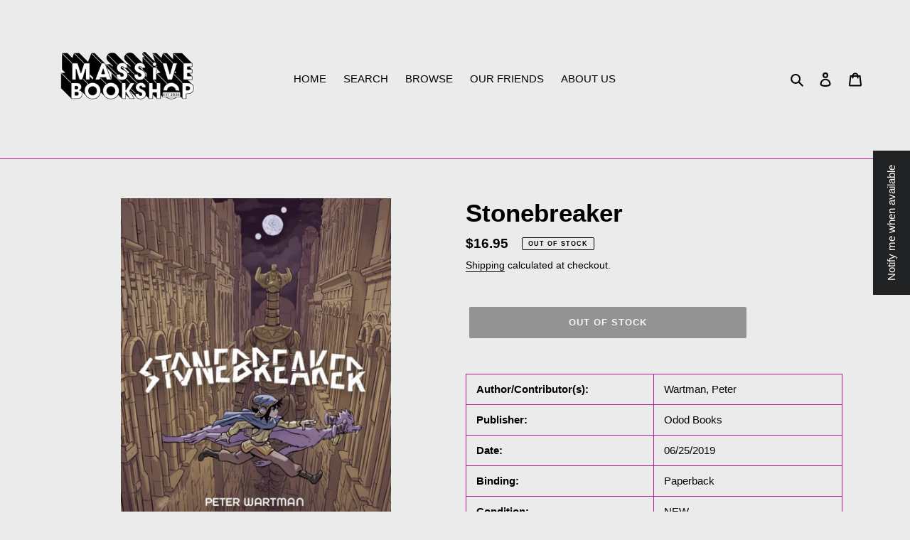

--- FILE ---
content_type: text/html; charset=utf-8
request_url: https://massivebookshop.com/products/9781941250358
body_size: 219249
content:
<!doctype html>
<html class="no-js" lang="en">
<head>
  <meta name="google-site-verification" content="AWsFUeNDlHQP3_l8njX9o4rT1iEF1yTf7WfhLv_HcnM" />
  <meta charset="utf-8">
  <meta http-equiv="X-UA-Compatible" content="IE=edge,chrome=1">
  <meta name="viewport" content="width=device-width,initial-scale=1">
  <meta name="theme-color" content="#3a3a3a"><link rel="canonical" href="https://massivebookshop.com/products/9781941250358"><title>Stonebreaker
&ndash; MASSIVE BOOKSHOP</title><meta name="description" content="Author/Contributor(s): Wartman, Peter Publisher: Odod Books Date: 06/25/2019 Binding: Paperback Condition: NEW"><!-- /snippets/social-meta-tags.liquid -->




<meta property="og:site_name" content="MASSIVE BOOKSHOP">
<meta property="og:url" content="https://massivebookshop.com/products/9781941250358">
<meta property="og:title" content="Stonebreaker">
<meta property="og:type" content="product">
<meta property="og:description" content="Author/Contributor(s): Wartman, Peter Publisher: Odod Books Date: 06/25/2019 Binding: Paperback Condition: NEW">

  <meta property="og:price:amount" content="16.95">
  <meta property="og:price:currency" content="USD">

<meta property="og:image" content="http://massivebookshop.com/cdn/shop/files/Jacket_a24380aa-bb2b-45f0-8146-9570013b63c8_1200x1200.jpg?v=1722126474">
<meta property="og:image:secure_url" content="https://massivebookshop.com/cdn/shop/files/Jacket_a24380aa-bb2b-45f0-8146-9570013b63c8_1200x1200.jpg?v=1722126474">


  <meta name="twitter:site" content="@BookshopMassive">

<meta name="twitter:card" content="summary_large_image">
<meta name="twitter:title" content="Stonebreaker">
<meta name="twitter:description" content="Author/Contributor(s): Wartman, Peter Publisher: Odod Books Date: 06/25/2019 Binding: Paperback Condition: NEW">


  <link href="//massivebookshop.com/cdn/shop/t/1/assets/theme.scss.css?v=107973124675926830101759259805" rel="stylesheet" type="text/css" media="all" />

  <script>
    var theme = {
      breakpoints: {
        medium: 750,
        large: 990,
        widescreen: 1400
      },
      strings: {
        addToCart: "Add to cart",
        soldOut: "OUT OF STOCK",
        unavailable: "Unavailable",
        regularPrice: "Regular price",
        salePrice: "Sale price",
        sale: "Sale",
        fromLowestPrice: "from [price]",
        vendor: "Vendor",
        showMore: "Show More",
        showLess: "Show Less",
        searchFor: "Search for",
        addressError: "Error looking up that address",
        addressNoResults: "No results for that address",
        addressQueryLimit: "You have exceeded the Google API usage limit. Consider upgrading to a \u003ca href=\"https:\/\/developers.google.com\/maps\/premium\/usage-limits\"\u003ePremium Plan\u003c\/a\u003e.",
        authError: "There was a problem authenticating your Google Maps account.",
        newWindow: "Opens in a new window.",
        external: "Opens external website.",
        newWindowExternal: "Opens external website in a new window.",
        removeLabel: "Remove [product]",
        update: "Update",
        quantity: "Quantity",
        discountedTotal: "Discounted total",
        regularTotal: "Regular total",
        priceColumn: "See Price column for discount details.",
        quantityMinimumMessage: "Quantity must be 1 or more",
        cartError: "There was an error while updating your cart. Please try again.",
        removedItemMessage: "Removed \u003cspan class=\"cart__removed-product-details\"\u003e([quantity]) [link]\u003c\/span\u003e from your cart.",
        unitPrice: "Unit price",
        unitPriceSeparator: "per",
        oneCartCount: "1 item",
        otherCartCount: "[count] items",
        quantityLabel: "Quantity: [count]",
        products: "Products",
        loading: "Loading",
        number_of_results: "[result_number] of [results_count]",
        number_of_results_found: "[results_count] results found",
        one_result_found: "1 result found"
      },
      moneyFormat: "${{amount}}",
      moneyFormatWithCurrency: "${{amount}} USD",
      settings: {
        predictiveSearchEnabled: false,
        predictiveSearchShowPrice: true,
        predictiveSearchShowVendor: false
      }
    }

    document.documentElement.className = document.documentElement.className.replace('no-js', 'js');
  </script><script src="//massivebookshop.com/cdn/shop/t/1/assets/lazysizes.js?v=94224023136283657951596769131" async="async"></script>
  <script src="//massivebookshop.com/cdn/shop/t/1/assets/vendor.js?v=73555340668197180491596769134" defer="defer"></script>
  <script src="//massivebookshop.com/cdn/shop/t/1/assets/theme.js?v=98135347482632758761596769132" defer="defer"></script>

  <script>window.performance && window.performance.mark && window.performance.mark('shopify.content_for_header.start');</script><meta name="robots" content="noindex,nofollow">
<meta name="google-site-verification" content="AWsFUeNDlHQP3_l8njX9o4rT1iEF1yTf7WfhLv_HcnM">
<meta id="shopify-digital-wallet" name="shopify-digital-wallet" content="/45208862873/digital_wallets/dialog">
<meta name="shopify-checkout-api-token" content="180f0264a1a4b76b2690a037fa567147">
<link rel="alternate" hreflang="x-default" href="https://massivebookshop.com/products/9781941250358">
<link rel="alternate" hreflang="de" href="https://massivebookshop.com/de/products/9781941250358">
<link rel="alternate" type="application/json+oembed" href="https://massivebookshop.com/products/9781941250358.oembed">
<script async="async" src="/checkouts/internal/preloads.js?locale=en-US"></script>
<link rel="preconnect" href="https://shop.app" crossorigin="anonymous">
<script async="async" src="https://shop.app/checkouts/internal/preloads.js?locale=en-US&shop_id=45208862873" crossorigin="anonymous"></script>
<script id="apple-pay-shop-capabilities" type="application/json">{"shopId":45208862873,"countryCode":"US","currencyCode":"USD","merchantCapabilities":["supports3DS"],"merchantId":"gid:\/\/shopify\/Shop\/45208862873","merchantName":"MASSIVE BOOKSHOP","requiredBillingContactFields":["postalAddress","email"],"requiredShippingContactFields":["postalAddress","email"],"shippingType":"shipping","supportedNetworks":["visa","masterCard","amex","discover","elo","jcb"],"total":{"type":"pending","label":"MASSIVE BOOKSHOP","amount":"1.00"},"shopifyPaymentsEnabled":true,"supportsSubscriptions":true}</script>
<script id="shopify-features" type="application/json">{"accessToken":"180f0264a1a4b76b2690a037fa567147","betas":["rich-media-storefront-analytics"],"domain":"massivebookshop.com","predictiveSearch":true,"shopId":45208862873,"locale":"en"}</script>
<script>var Shopify = Shopify || {};
Shopify.shop = "massive-book-co-op.myshopify.com";
Shopify.locale = "en";
Shopify.currency = {"active":"USD","rate":"1.0"};
Shopify.country = "US";
Shopify.theme = {"name":"Debut","id":107695112345,"schema_name":"Debut","schema_version":"17.1.0","theme_store_id":796,"role":"main"};
Shopify.theme.handle = "null";
Shopify.theme.style = {"id":null,"handle":null};
Shopify.cdnHost = "massivebookshop.com/cdn";
Shopify.routes = Shopify.routes || {};
Shopify.routes.root = "/";</script>
<script type="module">!function(o){(o.Shopify=o.Shopify||{}).modules=!0}(window);</script>
<script>!function(o){function n(){var o=[];function n(){o.push(Array.prototype.slice.apply(arguments))}return n.q=o,n}var t=o.Shopify=o.Shopify||{};t.loadFeatures=n(),t.autoloadFeatures=n()}(window);</script>
<script>
  window.ShopifyPay = window.ShopifyPay || {};
  window.ShopifyPay.apiHost = "shop.app\/pay";
  window.ShopifyPay.redirectState = null;
</script>
<script id="shop-js-analytics" type="application/json">{"pageType":"product"}</script>
<script defer="defer" async type="module" src="//massivebookshop.com/cdn/shopifycloud/shop-js/modules/v2/client.init-shop-cart-sync_dlpDe4U9.en.esm.js"></script>
<script defer="defer" async type="module" src="//massivebookshop.com/cdn/shopifycloud/shop-js/modules/v2/chunk.common_FunKbpTJ.esm.js"></script>
<script type="module">
  await import("//massivebookshop.com/cdn/shopifycloud/shop-js/modules/v2/client.init-shop-cart-sync_dlpDe4U9.en.esm.js");
await import("//massivebookshop.com/cdn/shopifycloud/shop-js/modules/v2/chunk.common_FunKbpTJ.esm.js");

  window.Shopify.SignInWithShop?.initShopCartSync?.({"fedCMEnabled":true,"windoidEnabled":true});

</script>
<script>
  window.Shopify = window.Shopify || {};
  if (!window.Shopify.featureAssets) window.Shopify.featureAssets = {};
  window.Shopify.featureAssets['shop-js'] = {"shop-cart-sync":["modules/v2/client.shop-cart-sync_DIWHqfTk.en.esm.js","modules/v2/chunk.common_FunKbpTJ.esm.js"],"init-fed-cm":["modules/v2/client.init-fed-cm_CmNkGb1A.en.esm.js","modules/v2/chunk.common_FunKbpTJ.esm.js"],"shop-button":["modules/v2/client.shop-button_Dpfxl9vG.en.esm.js","modules/v2/chunk.common_FunKbpTJ.esm.js"],"init-shop-cart-sync":["modules/v2/client.init-shop-cart-sync_dlpDe4U9.en.esm.js","modules/v2/chunk.common_FunKbpTJ.esm.js"],"init-shop-email-lookup-coordinator":["modules/v2/client.init-shop-email-lookup-coordinator_DUdFDmvK.en.esm.js","modules/v2/chunk.common_FunKbpTJ.esm.js"],"init-windoid":["modules/v2/client.init-windoid_V_O5I0mt.en.esm.js","modules/v2/chunk.common_FunKbpTJ.esm.js"],"pay-button":["modules/v2/client.pay-button_x_P2fRzB.en.esm.js","modules/v2/chunk.common_FunKbpTJ.esm.js"],"shop-toast-manager":["modules/v2/client.shop-toast-manager_p8J9W8kY.en.esm.js","modules/v2/chunk.common_FunKbpTJ.esm.js"],"shop-cash-offers":["modules/v2/client.shop-cash-offers_CtPYbIPM.en.esm.js","modules/v2/chunk.common_FunKbpTJ.esm.js","modules/v2/chunk.modal_n1zSoh3t.esm.js"],"shop-login-button":["modules/v2/client.shop-login-button_C3-NmE42.en.esm.js","modules/v2/chunk.common_FunKbpTJ.esm.js","modules/v2/chunk.modal_n1zSoh3t.esm.js"],"avatar":["modules/v2/client.avatar_BTnouDA3.en.esm.js"],"init-shop-for-new-customer-accounts":["modules/v2/client.init-shop-for-new-customer-accounts_aeWumpsw.en.esm.js","modules/v2/client.shop-login-button_C3-NmE42.en.esm.js","modules/v2/chunk.common_FunKbpTJ.esm.js","modules/v2/chunk.modal_n1zSoh3t.esm.js"],"init-customer-accounts-sign-up":["modules/v2/client.init-customer-accounts-sign-up_CRLhpYdY.en.esm.js","modules/v2/client.shop-login-button_C3-NmE42.en.esm.js","modules/v2/chunk.common_FunKbpTJ.esm.js","modules/v2/chunk.modal_n1zSoh3t.esm.js"],"init-customer-accounts":["modules/v2/client.init-customer-accounts_BkuyBVsz.en.esm.js","modules/v2/client.shop-login-button_C3-NmE42.en.esm.js","modules/v2/chunk.common_FunKbpTJ.esm.js","modules/v2/chunk.modal_n1zSoh3t.esm.js"],"shop-follow-button":["modules/v2/client.shop-follow-button_DDNA7Aw9.en.esm.js","modules/v2/chunk.common_FunKbpTJ.esm.js","modules/v2/chunk.modal_n1zSoh3t.esm.js"],"checkout-modal":["modules/v2/client.checkout-modal_EOl6FxyC.en.esm.js","modules/v2/chunk.common_FunKbpTJ.esm.js","modules/v2/chunk.modal_n1zSoh3t.esm.js"],"lead-capture":["modules/v2/client.lead-capture_LZVhB0lN.en.esm.js","modules/v2/chunk.common_FunKbpTJ.esm.js","modules/v2/chunk.modal_n1zSoh3t.esm.js"],"shop-login":["modules/v2/client.shop-login_D4d_T_FR.en.esm.js","modules/v2/chunk.common_FunKbpTJ.esm.js","modules/v2/chunk.modal_n1zSoh3t.esm.js"],"payment-terms":["modules/v2/client.payment-terms_g-geHK5T.en.esm.js","modules/v2/chunk.common_FunKbpTJ.esm.js","modules/v2/chunk.modal_n1zSoh3t.esm.js"]};
</script>
<script id="__st">var __st={"a":45208862873,"offset":-18000,"reqid":"5d46d6ce-a832-425f-83f0-f18284806927-1765664912","pageurl":"massivebookshop.com\/products\/9781941250358","u":"6d7a7ec6840e","p":"product","rtyp":"product","rid":7742613160191};</script>
<script>window.ShopifyPaypalV4VisibilityTracking = true;</script>
<script id="captcha-bootstrap">!function(){'use strict';const t='contact',e='account',n='new_comment',o=[[t,t],['blogs',n],['comments',n],[t,'customer']],c=[[e,'customer_login'],[e,'guest_login'],[e,'recover_customer_password'],[e,'create_customer']],r=t=>t.map((([t,e])=>`form[action*='/${t}']:not([data-nocaptcha='true']) input[name='form_type'][value='${e}']`)).join(','),a=t=>()=>t?[...document.querySelectorAll(t)].map((t=>t.form)):[];function s(){const t=[...o],e=r(t);return a(e)}const i='password',u='form_key',d=['recaptcha-v3-token','g-recaptcha-response','h-captcha-response',i],f=()=>{try{return window.sessionStorage}catch{return}},m='__shopify_v',_=t=>t.elements[u];function p(t,e,n=!1){try{const o=window.sessionStorage,c=JSON.parse(o.getItem(e)),{data:r}=function(t){const{data:e,action:n}=t;return t[m]||n?{data:e,action:n}:{data:t,action:n}}(c);for(const[e,n]of Object.entries(r))t.elements[e]&&(t.elements[e].value=n);n&&o.removeItem(e)}catch(o){console.error('form repopulation failed',{error:o})}}const l='form_type',E='cptcha';function T(t){t.dataset[E]=!0}const w=window,h=w.document,L='Shopify',v='ce_forms',y='captcha';let A=!1;((t,e)=>{const n=(g='f06e6c50-85a8-45c8-87d0-21a2b65856fe',I='https://cdn.shopify.com/shopifycloud/storefront-forms-hcaptcha/ce_storefront_forms_captcha_hcaptcha.v1.5.2.iife.js',D={infoText:'Protected by hCaptcha',privacyText:'Privacy',termsText:'Terms'},(t,e,n)=>{const o=w[L][v],c=o.bindForm;if(c)return c(t,g,e,D).then(n);var r;o.q.push([[t,g,e,D],n]),r=I,A||(h.body.append(Object.assign(h.createElement('script'),{id:'captcha-provider',async:!0,src:r})),A=!0)});var g,I,D;w[L]=w[L]||{},w[L][v]=w[L][v]||{},w[L][v].q=[],w[L][y]=w[L][y]||{},w[L][y].protect=function(t,e){n(t,void 0,e),T(t)},Object.freeze(w[L][y]),function(t,e,n,w,h,L){const[v,y,A,g]=function(t,e,n){const i=e?o:[],u=t?c:[],d=[...i,...u],f=r(d),m=r(i),_=r(d.filter((([t,e])=>n.includes(e))));return[a(f),a(m),a(_),s()]}(w,h,L),I=t=>{const e=t.target;return e instanceof HTMLFormElement?e:e&&e.form},D=t=>v().includes(t);t.addEventListener('submit',(t=>{const e=I(t);if(!e)return;const n=D(e)&&!e.dataset.hcaptchaBound&&!e.dataset.recaptchaBound,o=_(e),c=g().includes(e)&&(!o||!o.value);(n||c)&&t.preventDefault(),c&&!n&&(function(t){try{if(!f())return;!function(t){const e=f();if(!e)return;const n=_(t);if(!n)return;const o=n.value;o&&e.removeItem(o)}(t);const e=Array.from(Array(32),(()=>Math.random().toString(36)[2])).join('');!function(t,e){_(t)||t.append(Object.assign(document.createElement('input'),{type:'hidden',name:u})),t.elements[u].value=e}(t,e),function(t,e){const n=f();if(!n)return;const o=[...t.querySelectorAll(`input[type='${i}']`)].map((({name:t})=>t)),c=[...d,...o],r={};for(const[a,s]of new FormData(t).entries())c.includes(a)||(r[a]=s);n.setItem(e,JSON.stringify({[m]:1,action:t.action,data:r}))}(t,e)}catch(e){console.error('failed to persist form',e)}}(e),e.submit())}));const S=(t,e)=>{t&&!t.dataset[E]&&(n(t,e.some((e=>e===t))),T(t))};for(const o of['focusin','change'])t.addEventListener(o,(t=>{const e=I(t);D(e)&&S(e,y())}));const B=e.get('form_key'),M=e.get(l),P=B&&M;t.addEventListener('DOMContentLoaded',(()=>{const t=y();if(P)for(const e of t)e.elements[l].value===M&&p(e,B);[...new Set([...A(),...v().filter((t=>'true'===t.dataset.shopifyCaptcha))])].forEach((e=>S(e,t)))}))}(h,new URLSearchParams(w.location.search),n,t,e,['guest_login'])})(!0,!1)}();</script>
<script integrity="sha256-52AcMU7V7pcBOXWImdc/TAGTFKeNjmkeM1Pvks/DTgc=" data-source-attribution="shopify.loadfeatures" defer="defer" src="//massivebookshop.com/cdn/shopifycloud/storefront/assets/storefront/load_feature-81c60534.js" crossorigin="anonymous"></script>
<script crossorigin="anonymous" defer="defer" src="//massivebookshop.com/cdn/shopifycloud/storefront/assets/shopify_pay/storefront-65b4c6d7.js?v=20250812"></script>
<script data-source-attribution="shopify.dynamic_checkout.dynamic.init">var Shopify=Shopify||{};Shopify.PaymentButton=Shopify.PaymentButton||{isStorefrontPortableWallets:!0,init:function(){window.Shopify.PaymentButton.init=function(){};var t=document.createElement("script");t.src="https://massivebookshop.com/cdn/shopifycloud/portable-wallets/latest/portable-wallets.en.js",t.type="module",document.head.appendChild(t)}};
</script>
<script data-source-attribution="shopify.dynamic_checkout.buyer_consent">
  function portableWalletsHideBuyerConsent(e){var t=document.getElementById("shopify-buyer-consent"),n=document.getElementById("shopify-subscription-policy-button");t&&n&&(t.classList.add("hidden"),t.setAttribute("aria-hidden","true"),n.removeEventListener("click",e))}function portableWalletsShowBuyerConsent(e){var t=document.getElementById("shopify-buyer-consent"),n=document.getElementById("shopify-subscription-policy-button");t&&n&&(t.classList.remove("hidden"),t.removeAttribute("aria-hidden"),n.addEventListener("click",e))}window.Shopify?.PaymentButton&&(window.Shopify.PaymentButton.hideBuyerConsent=portableWalletsHideBuyerConsent,window.Shopify.PaymentButton.showBuyerConsent=portableWalletsShowBuyerConsent);
</script>
<script data-source-attribution="shopify.dynamic_checkout.cart.bootstrap">document.addEventListener("DOMContentLoaded",(function(){function t(){return document.querySelector("shopify-accelerated-checkout-cart, shopify-accelerated-checkout")}if(t())Shopify.PaymentButton.init();else{new MutationObserver((function(e,n){t()&&(Shopify.PaymentButton.init(),n.disconnect())})).observe(document.body,{childList:!0,subtree:!0})}}));
</script>
<script id='scb4127' type='text/javascript' async='' src='https://massivebookshop.com/cdn/shopifycloud/privacy-banner/storefront-banner.js'></script><link id="shopify-accelerated-checkout-styles" rel="stylesheet" media="screen" href="https://massivebookshop.com/cdn/shopifycloud/portable-wallets/latest/accelerated-checkout-backwards-compat.css" crossorigin="anonymous">
<style id="shopify-accelerated-checkout-cart">
        #shopify-buyer-consent {
  margin-top: 1em;
  display: inline-block;
  width: 100%;
}

#shopify-buyer-consent.hidden {
  display: none;
}

#shopify-subscription-policy-button {
  background: none;
  border: none;
  padding: 0;
  text-decoration: underline;
  font-size: inherit;
  cursor: pointer;
}

#shopify-subscription-policy-button::before {
  box-shadow: none;
}

      </style>

<script>window.performance && window.performance.mark && window.performance.mark('shopify.content_for_header.end');</script>
<link href="https://monorail-edge.shopifysvc.com" rel="dns-prefetch">
<script>(function(){if ("sendBeacon" in navigator && "performance" in window) {try {var session_token_from_headers = performance.getEntriesByType('navigation')[0].serverTiming.find(x => x.name == '_s').description;} catch {var session_token_from_headers = undefined;}var session_cookie_matches = document.cookie.match(/_shopify_s=([^;]*)/);var session_token_from_cookie = session_cookie_matches && session_cookie_matches.length === 2 ? session_cookie_matches[1] : "";var session_token = session_token_from_headers || session_token_from_cookie || "";function handle_abandonment_event(e) {var entries = performance.getEntries().filter(function(entry) {return /monorail-edge.shopifysvc.com/.test(entry.name);});if (!window.abandonment_tracked && entries.length === 0) {window.abandonment_tracked = true;var currentMs = Date.now();var navigation_start = performance.timing.navigationStart;var payload = {shop_id: 45208862873,url: window.location.href,navigation_start,duration: currentMs - navigation_start,session_token,page_type: "product"};window.navigator.sendBeacon("https://monorail-edge.shopifysvc.com/v1/produce", JSON.stringify({schema_id: "online_store_buyer_site_abandonment/1.1",payload: payload,metadata: {event_created_at_ms: currentMs,event_sent_at_ms: currentMs}}));}}window.addEventListener('pagehide', handle_abandonment_event);}}());</script>
<script id="web-pixels-manager-setup">(function e(e,d,r,n,o){if(void 0===o&&(o={}),!Boolean(null===(a=null===(i=window.Shopify)||void 0===i?void 0:i.analytics)||void 0===a?void 0:a.replayQueue)){var i,a;window.Shopify=window.Shopify||{};var t=window.Shopify;t.analytics=t.analytics||{};var s=t.analytics;s.replayQueue=[],s.publish=function(e,d,r){return s.replayQueue.push([e,d,r]),!0};try{self.performance.mark("wpm:start")}catch(e){}var l=function(){var e={modern:/Edge?\/(1{2}[4-9]|1[2-9]\d|[2-9]\d{2}|\d{4,})\.\d+(\.\d+|)|Firefox\/(1{2}[4-9]|1[2-9]\d|[2-9]\d{2}|\d{4,})\.\d+(\.\d+|)|Chrom(ium|e)\/(9{2}|\d{3,})\.\d+(\.\d+|)|(Maci|X1{2}).+ Version\/(15\.\d+|(1[6-9]|[2-9]\d|\d{3,})\.\d+)([,.]\d+|)( \(\w+\)|)( Mobile\/\w+|) Safari\/|Chrome.+OPR\/(9{2}|\d{3,})\.\d+\.\d+|(CPU[ +]OS|iPhone[ +]OS|CPU[ +]iPhone|CPU IPhone OS|CPU iPad OS)[ +]+(15[._]\d+|(1[6-9]|[2-9]\d|\d{3,})[._]\d+)([._]\d+|)|Android:?[ /-](13[3-9]|1[4-9]\d|[2-9]\d{2}|\d{4,})(\.\d+|)(\.\d+|)|Android.+Firefox\/(13[5-9]|1[4-9]\d|[2-9]\d{2}|\d{4,})\.\d+(\.\d+|)|Android.+Chrom(ium|e)\/(13[3-9]|1[4-9]\d|[2-9]\d{2}|\d{4,})\.\d+(\.\d+|)|SamsungBrowser\/([2-9]\d|\d{3,})\.\d+/,legacy:/Edge?\/(1[6-9]|[2-9]\d|\d{3,})\.\d+(\.\d+|)|Firefox\/(5[4-9]|[6-9]\d|\d{3,})\.\d+(\.\d+|)|Chrom(ium|e)\/(5[1-9]|[6-9]\d|\d{3,})\.\d+(\.\d+|)([\d.]+$|.*Safari\/(?![\d.]+ Edge\/[\d.]+$))|(Maci|X1{2}).+ Version\/(10\.\d+|(1[1-9]|[2-9]\d|\d{3,})\.\d+)([,.]\d+|)( \(\w+\)|)( Mobile\/\w+|) Safari\/|Chrome.+OPR\/(3[89]|[4-9]\d|\d{3,})\.\d+\.\d+|(CPU[ +]OS|iPhone[ +]OS|CPU[ +]iPhone|CPU IPhone OS|CPU iPad OS)[ +]+(10[._]\d+|(1[1-9]|[2-9]\d|\d{3,})[._]\d+)([._]\d+|)|Android:?[ /-](13[3-9]|1[4-9]\d|[2-9]\d{2}|\d{4,})(\.\d+|)(\.\d+|)|Mobile Safari.+OPR\/([89]\d|\d{3,})\.\d+\.\d+|Android.+Firefox\/(13[5-9]|1[4-9]\d|[2-9]\d{2}|\d{4,})\.\d+(\.\d+|)|Android.+Chrom(ium|e)\/(13[3-9]|1[4-9]\d|[2-9]\d{2}|\d{4,})\.\d+(\.\d+|)|Android.+(UC? ?Browser|UCWEB|U3)[ /]?(15\.([5-9]|\d{2,})|(1[6-9]|[2-9]\d|\d{3,})\.\d+)\.\d+|SamsungBrowser\/(5\.\d+|([6-9]|\d{2,})\.\d+)|Android.+MQ{2}Browser\/(14(\.(9|\d{2,})|)|(1[5-9]|[2-9]\d|\d{3,})(\.\d+|))(\.\d+|)|K[Aa][Ii]OS\/(3\.\d+|([4-9]|\d{2,})\.\d+)(\.\d+|)/},d=e.modern,r=e.legacy,n=navigator.userAgent;return n.match(d)?"modern":n.match(r)?"legacy":"unknown"}(),u="modern"===l?"modern":"legacy",c=(null!=n?n:{modern:"",legacy:""})[u],f=function(e){return[e.baseUrl,"/wpm","/b",e.hashVersion,"modern"===e.buildTarget?"m":"l",".js"].join("")}({baseUrl:d,hashVersion:r,buildTarget:u}),m=function(e){var d=e.version,r=e.bundleTarget,n=e.surface,o=e.pageUrl,i=e.monorailEndpoint;return{emit:function(e){var a=e.status,t=e.errorMsg,s=(new Date).getTime(),l=JSON.stringify({metadata:{event_sent_at_ms:s},events:[{schema_id:"web_pixels_manager_load/3.1",payload:{version:d,bundle_target:r,page_url:o,status:a,surface:n,error_msg:t},metadata:{event_created_at_ms:s}}]});if(!i)return console&&console.warn&&console.warn("[Web Pixels Manager] No Monorail endpoint provided, skipping logging."),!1;try{return self.navigator.sendBeacon.bind(self.navigator)(i,l)}catch(e){}var u=new XMLHttpRequest;try{return u.open("POST",i,!0),u.setRequestHeader("Content-Type","text/plain"),u.send(l),!0}catch(e){return console&&console.warn&&console.warn("[Web Pixels Manager] Got an unhandled error while logging to Monorail."),!1}}}}({version:r,bundleTarget:l,surface:e.surface,pageUrl:self.location.href,monorailEndpoint:e.monorailEndpoint});try{o.browserTarget=l,function(e){var d=e.src,r=e.async,n=void 0===r||r,o=e.onload,i=e.onerror,a=e.sri,t=e.scriptDataAttributes,s=void 0===t?{}:t,l=document.createElement("script"),u=document.querySelector("head"),c=document.querySelector("body");if(l.async=n,l.src=d,a&&(l.integrity=a,l.crossOrigin="anonymous"),s)for(var f in s)if(Object.prototype.hasOwnProperty.call(s,f))try{l.dataset[f]=s[f]}catch(e){}if(o&&l.addEventListener("load",o),i&&l.addEventListener("error",i),u)u.appendChild(l);else{if(!c)throw new Error("Did not find a head or body element to append the script");c.appendChild(l)}}({src:f,async:!0,onload:function(){if(!function(){var e,d;return Boolean(null===(d=null===(e=window.Shopify)||void 0===e?void 0:e.analytics)||void 0===d?void 0:d.initialized)}()){var d=window.webPixelsManager.init(e)||void 0;if(d){var r=window.Shopify.analytics;r.replayQueue.forEach((function(e){var r=e[0],n=e[1],o=e[2];d.publishCustomEvent(r,n,o)})),r.replayQueue=[],r.publish=d.publishCustomEvent,r.visitor=d.visitor,r.initialized=!0}}},onerror:function(){return m.emit({status:"failed",errorMsg:"".concat(f," has failed to load")})},sri:function(e){var d=/^sha384-[A-Za-z0-9+/=]+$/;return"string"==typeof e&&d.test(e)}(c)?c:"",scriptDataAttributes:o}),m.emit({status:"loading"})}catch(e){m.emit({status:"failed",errorMsg:(null==e?void 0:e.message)||"Unknown error"})}}})({shopId: 45208862873,storefrontBaseUrl: "https://massivebookshop.com",extensionsBaseUrl: "https://extensions.shopifycdn.com/cdn/shopifycloud/web-pixels-manager",monorailEndpoint: "https://monorail-edge.shopifysvc.com/unstable/produce_batch",surface: "storefront-renderer",enabledBetaFlags: ["2dca8a86"],webPixelsConfigList: [{"id":"547684607","configuration":"{\"config\":\"{\\\"pixel_id\\\":\\\"GT-TNHG9Z4\\\",\\\"target_country\\\":\\\"US\\\",\\\"gtag_events\\\":[{\\\"type\\\":\\\"view_item\\\",\\\"action_label\\\":\\\"MC-L81REYVMJ0\\\"},{\\\"type\\\":\\\"purchase\\\",\\\"action_label\\\":\\\"MC-L81REYVMJ0\\\"},{\\\"type\\\":\\\"page_view\\\",\\\"action_label\\\":\\\"MC-L81REYVMJ0\\\"}],\\\"enable_monitoring_mode\\\":false}\"}","eventPayloadVersion":"v1","runtimeContext":"OPEN","scriptVersion":"b2a88bafab3e21179ed38636efcd8a93","type":"APP","apiClientId":1780363,"privacyPurposes":[],"dataSharingAdjustments":{"protectedCustomerApprovalScopes":["read_customer_address","read_customer_email","read_customer_name","read_customer_personal_data","read_customer_phone"]}},{"id":"shopify-app-pixel","configuration":"{}","eventPayloadVersion":"v1","runtimeContext":"STRICT","scriptVersion":"0450","apiClientId":"shopify-pixel","type":"APP","privacyPurposes":["ANALYTICS","MARKETING"]},{"id":"shopify-custom-pixel","eventPayloadVersion":"v1","runtimeContext":"LAX","scriptVersion":"0450","apiClientId":"shopify-pixel","type":"CUSTOM","privacyPurposes":["ANALYTICS","MARKETING"]}],isMerchantRequest: false,initData: {"shop":{"name":"MASSIVE BOOKSHOP","paymentSettings":{"currencyCode":"USD"},"myshopifyDomain":"massive-book-co-op.myshopify.com","countryCode":"US","storefrontUrl":"https:\/\/massivebookshop.com"},"customer":null,"cart":null,"checkout":null,"productVariants":[{"price":{"amount":16.95,"currencyCode":"USD"},"product":{"title":"Stonebreaker","vendor":"Odod Books","id":"7742613160191","untranslatedTitle":"Stonebreaker","url":"\/products\/9781941250358","type":"Backlist"},"id":"43129881952511","image":{"src":"\/\/massivebookshop.com\/cdn\/shop\/files\/Jacket_a24380aa-bb2b-45f0-8146-9570013b63c8.jpg?v=1722126474"},"sku":"9781941250358","title":"Default Title","untranslatedTitle":"Default Title"}],"purchasingCompany":null},},"https://massivebookshop.com/cdn","ae1676cfwd2530674p4253c800m34e853cb",{"modern":"","legacy":""},{"shopId":"45208862873","storefrontBaseUrl":"https:\/\/massivebookshop.com","extensionBaseUrl":"https:\/\/extensions.shopifycdn.com\/cdn\/shopifycloud\/web-pixels-manager","surface":"storefront-renderer","enabledBetaFlags":"[\"2dca8a86\"]","isMerchantRequest":"false","hashVersion":"ae1676cfwd2530674p4253c800m34e853cb","publish":"custom","events":"[[\"page_viewed\",{}],[\"product_viewed\",{\"productVariant\":{\"price\":{\"amount\":16.95,\"currencyCode\":\"USD\"},\"product\":{\"title\":\"Stonebreaker\",\"vendor\":\"Odod Books\",\"id\":\"7742613160191\",\"untranslatedTitle\":\"Stonebreaker\",\"url\":\"\/products\/9781941250358\",\"type\":\"Backlist\"},\"id\":\"43129881952511\",\"image\":{\"src\":\"\/\/massivebookshop.com\/cdn\/shop\/files\/Jacket_a24380aa-bb2b-45f0-8146-9570013b63c8.jpg?v=1722126474\"},\"sku\":\"9781941250358\",\"title\":\"Default Title\",\"untranslatedTitle\":\"Default Title\"}}]]"});</script><script>
  window.ShopifyAnalytics = window.ShopifyAnalytics || {};
  window.ShopifyAnalytics.meta = window.ShopifyAnalytics.meta || {};
  window.ShopifyAnalytics.meta.currency = 'USD';
  var meta = {"product":{"id":7742613160191,"gid":"gid:\/\/shopify\/Product\/7742613160191","vendor":"Odod Books","type":"Backlist","variants":[{"id":43129881952511,"price":1695,"name":"Stonebreaker","public_title":null,"sku":"9781941250358"}],"remote":false},"page":{"pageType":"product","resourceType":"product","resourceId":7742613160191}};
  for (var attr in meta) {
    window.ShopifyAnalytics.meta[attr] = meta[attr];
  }
</script>
<script class="analytics">
  (function () {
    var customDocumentWrite = function(content) {
      var jquery = null;

      if (window.jQuery) {
        jquery = window.jQuery;
      } else if (window.Checkout && window.Checkout.$) {
        jquery = window.Checkout.$;
      }

      if (jquery) {
        jquery('body').append(content);
      }
    };

    var hasLoggedConversion = function(token) {
      if (token) {
        return document.cookie.indexOf('loggedConversion=' + token) !== -1;
      }
      return false;
    }

    var setCookieIfConversion = function(token) {
      if (token) {
        var twoMonthsFromNow = new Date(Date.now());
        twoMonthsFromNow.setMonth(twoMonthsFromNow.getMonth() + 2);

        document.cookie = 'loggedConversion=' + token + '; expires=' + twoMonthsFromNow;
      }
    }

    var trekkie = window.ShopifyAnalytics.lib = window.trekkie = window.trekkie || [];
    if (trekkie.integrations) {
      return;
    }
    trekkie.methods = [
      'identify',
      'page',
      'ready',
      'track',
      'trackForm',
      'trackLink'
    ];
    trekkie.factory = function(method) {
      return function() {
        var args = Array.prototype.slice.call(arguments);
        args.unshift(method);
        trekkie.push(args);
        return trekkie;
      };
    };
    for (var i = 0; i < trekkie.methods.length; i++) {
      var key = trekkie.methods[i];
      trekkie[key] = trekkie.factory(key);
    }
    trekkie.load = function(config) {
      trekkie.config = config || {};
      trekkie.config.initialDocumentCookie = document.cookie;
      var first = document.getElementsByTagName('script')[0];
      var script = document.createElement('script');
      script.type = 'text/javascript';
      script.onerror = function(e) {
        var scriptFallback = document.createElement('script');
        scriptFallback.type = 'text/javascript';
        scriptFallback.onerror = function(error) {
                var Monorail = {
      produce: function produce(monorailDomain, schemaId, payload) {
        var currentMs = new Date().getTime();
        var event = {
          schema_id: schemaId,
          payload: payload,
          metadata: {
            event_created_at_ms: currentMs,
            event_sent_at_ms: currentMs
          }
        };
        return Monorail.sendRequest("https://" + monorailDomain + "/v1/produce", JSON.stringify(event));
      },
      sendRequest: function sendRequest(endpointUrl, payload) {
        // Try the sendBeacon API
        if (window && window.navigator && typeof window.navigator.sendBeacon === 'function' && typeof window.Blob === 'function' && !Monorail.isIos12()) {
          var blobData = new window.Blob([payload], {
            type: 'text/plain'
          });

          if (window.navigator.sendBeacon(endpointUrl, blobData)) {
            return true;
          } // sendBeacon was not successful

        } // XHR beacon

        var xhr = new XMLHttpRequest();

        try {
          xhr.open('POST', endpointUrl);
          xhr.setRequestHeader('Content-Type', 'text/plain');
          xhr.send(payload);
        } catch (e) {
          console.log(e);
        }

        return false;
      },
      isIos12: function isIos12() {
        return window.navigator.userAgent.lastIndexOf('iPhone; CPU iPhone OS 12_') !== -1 || window.navigator.userAgent.lastIndexOf('iPad; CPU OS 12_') !== -1;
      }
    };
    Monorail.produce('monorail-edge.shopifysvc.com',
      'trekkie_storefront_load_errors/1.1',
      {shop_id: 45208862873,
      theme_id: 107695112345,
      app_name: "storefront",
      context_url: window.location.href,
      source_url: "//massivebookshop.com/cdn/s/trekkie.storefront.1a0636ab3186d698599065cb6ce9903ebacdd71a.min.js"});

        };
        scriptFallback.async = true;
        scriptFallback.src = '//massivebookshop.com/cdn/s/trekkie.storefront.1a0636ab3186d698599065cb6ce9903ebacdd71a.min.js';
        first.parentNode.insertBefore(scriptFallback, first);
      };
      script.async = true;
      script.src = '//massivebookshop.com/cdn/s/trekkie.storefront.1a0636ab3186d698599065cb6ce9903ebacdd71a.min.js';
      first.parentNode.insertBefore(script, first);
    };
    trekkie.load(
      {"Trekkie":{"appName":"storefront","development":false,"defaultAttributes":{"shopId":45208862873,"isMerchantRequest":null,"themeId":107695112345,"themeCityHash":"9184070531028437224","contentLanguage":"en","currency":"USD","eventMetadataId":"b4d128aa-3237-4d86-b933-0195293012c9"},"isServerSideCookieWritingEnabled":true,"monorailRegion":"shop_domain"},"Session Attribution":{},"S2S":{"facebookCapiEnabled":false,"source":"trekkie-storefront-renderer","apiClientId":580111}}
    );

    var loaded = false;
    trekkie.ready(function() {
      if (loaded) return;
      loaded = true;

      window.ShopifyAnalytics.lib = window.trekkie;

      var originalDocumentWrite = document.write;
      document.write = customDocumentWrite;
      try { window.ShopifyAnalytics.merchantGoogleAnalytics.call(this); } catch(error) {};
      document.write = originalDocumentWrite;

      window.ShopifyAnalytics.lib.page(null,{"pageType":"product","resourceType":"product","resourceId":7742613160191,"shopifyEmitted":true});

      var match = window.location.pathname.match(/checkouts\/(.+)\/(thank_you|post_purchase)/)
      var token = match? match[1]: undefined;
      if (!hasLoggedConversion(token)) {
        setCookieIfConversion(token);
        window.ShopifyAnalytics.lib.track("Viewed Product",{"currency":"USD","variantId":43129881952511,"productId":7742613160191,"productGid":"gid:\/\/shopify\/Product\/7742613160191","name":"Stonebreaker","price":"16.95","sku":"9781941250358","brand":"Odod Books","variant":null,"category":"Backlist","nonInteraction":true,"remote":false},undefined,undefined,{"shopifyEmitted":true});
      window.ShopifyAnalytics.lib.track("monorail:\/\/trekkie_storefront_viewed_product\/1.1",{"currency":"USD","variantId":43129881952511,"productId":7742613160191,"productGid":"gid:\/\/shopify\/Product\/7742613160191","name":"Stonebreaker","price":"16.95","sku":"9781941250358","brand":"Odod Books","variant":null,"category":"Backlist","nonInteraction":true,"remote":false,"referer":"https:\/\/massivebookshop.com\/products\/9781941250358"});
      }
    });


        var eventsListenerScript = document.createElement('script');
        eventsListenerScript.async = true;
        eventsListenerScript.src = "//massivebookshop.com/cdn/shopifycloud/storefront/assets/shop_events_listener-3da45d37.js";
        document.getElementsByTagName('head')[0].appendChild(eventsListenerScript);

})();</script>
<script
  defer
  src="https://massivebookshop.com/cdn/shopifycloud/perf-kit/shopify-perf-kit-2.1.2.min.js"
  data-application="storefront-renderer"
  data-shop-id="45208862873"
  data-render-region="gcp-us-central1"
  data-page-type="product"
  data-theme-instance-id="107695112345"
  data-theme-name="Debut"
  data-theme-version="17.1.0"
  data-monorail-region="shop_domain"
  data-resource-timing-sampling-rate="10"
  data-shs="true"
  data-shs-beacon="true"
  data-shs-export-with-fetch="true"
  data-shs-logs-sample-rate="1"
  data-shs-beacon-endpoint="https://massivebookshop.com/api/collect"
></script>
</head>

<body class="template-product">

  <a class="in-page-link visually-hidden skip-link" href="#MainContent">Skip to content</a><style data-shopify>

  .cart-popup {
    box-shadow: 1px 1px 10px 2px rgba(173, 28, 148, 0.5);
  }</style><div class="cart-popup-wrapper cart-popup-wrapper--hidden" role="dialog" aria-modal="true" aria-labelledby="CartPopupHeading" data-cart-popup-wrapper>
  <div class="cart-popup" data-cart-popup tabindex="-1">
    <div class="cart-popup__header">
      <h2 id="CartPopupHeading" class="cart-popup__heading">Just added to your cart</h2>
      <button class="cart-popup__close" aria-label="Close" data-cart-popup-close><svg aria-hidden="true" focusable="false" role="presentation" class="icon icon-close" viewBox="0 0 40 40"><path d="M23.868 20.015L39.117 4.78c1.11-1.108 1.11-2.77 0-3.877-1.109-1.108-2.773-1.108-3.882 0L19.986 16.137 4.737.904C3.628-.204 1.965-.204.856.904c-1.11 1.108-1.11 2.77 0 3.877l15.249 15.234L.855 35.248c-1.108 1.108-1.108 2.77 0 3.877.555.554 1.248.831 1.942.831s1.386-.277 1.94-.83l15.25-15.234 15.248 15.233c.555.554 1.248.831 1.941.831s1.387-.277 1.941-.83c1.11-1.109 1.11-2.77 0-3.878L23.868 20.015z" class="layer"/></svg></button>
    </div>
    <div class="cart-popup-item">
      <div class="cart-popup-item__image-wrapper hide" data-cart-popup-image-wrapper>
        <div class="cart-popup-item__image cart-popup-item__image--placeholder" data-cart-popup-image-placeholder>
          <div data-placeholder-size></div>
          <div class="placeholder-background placeholder-background--animation"></div>
        </div>
      </div>
      <div class="cart-popup-item__description">
        <div>
          <h3 class="cart-popup-item__title" data-cart-popup-title></h3>
          <ul class="product-details" aria-label="Product details" data-cart-popup-product-details></ul>
        </div>
        <div class="cart-popup-item__quantity">
          <span class="visually-hidden" data-cart-popup-quantity-label></span>
          <span aria-hidden="true">Qty:</span>
          <span aria-hidden="true" data-cart-popup-quantity></span>
        </div>
      </div>
    </div>

    <a href="/cart" class="cart-popup__cta-link btn btn--secondary-accent">
      View cart (<span data-cart-popup-cart-quantity></span>)
    </a>

    <div class="cart-popup__dismiss">
      <button class="cart-popup__dismiss-button text-link text-link--accent" data-cart-popup-dismiss>
        Continue shopping
      </button>
    </div>
  </div>
</div>

<div id="shopify-section-header" class="shopify-section">
  <style>
    
      .site-header__logo-image {
        max-width: 250px;
      }
    

    
      .site-header__logo-image {
        margin: 0;
      }
    
  </style>


<div id="SearchDrawer" class="search-bar drawer drawer--top" role="dialog" aria-modal="true" aria-label="Search" data-predictive-search-drawer>
  <div class="search-bar__interior">
    <div class="search-form__container" data-search-form-container>
      <form class="search-form search-bar__form" action="/search" method="get" role="search">
        <div class="search-form__input-wrapper">
          <input
            type="text"
            name="q"
            placeholder="Search"
            role="combobox"
            aria-autocomplete="list"
            aria-owns="predictive-search-results"
            aria-expanded="false"
            aria-label="Search"
            aria-haspopup="listbox"
            class="search-form__input search-bar__input"
            data-predictive-search-drawer-input
          />
          <input type="hidden" name="options[prefix]" value="last" aria-hidden="true" />
          <div class="predictive-search-wrapper predictive-search-wrapper--drawer" data-predictive-search-mount="drawer"></div>
        </div>

        <button class="search-bar__submit search-form__submit"
          type="submit"
          data-search-form-submit>
          <svg aria-hidden="true" focusable="false" role="presentation" class="icon icon-search" viewBox="0 0 37 40"><path d="M35.6 36l-9.8-9.8c4.1-5.4 3.6-13.2-1.3-18.1-5.4-5.4-14.2-5.4-19.7 0-5.4 5.4-5.4 14.2 0 19.7 2.6 2.6 6.1 4.1 9.8 4.1 3 0 5.9-1 8.3-2.8l9.8 9.8c.4.4.9.6 1.4.6s1-.2 1.4-.6c.9-.9.9-2.1.1-2.9zm-20.9-8.2c-2.6 0-5.1-1-7-2.9-3.9-3.9-3.9-10.1 0-14C9.6 9 12.2 8 14.7 8s5.1 1 7 2.9c3.9 3.9 3.9 10.1 0 14-1.9 1.9-4.4 2.9-7 2.9z"/></svg>
          <span class="icon__fallback-text">Submit</span>
        </button>
      </form>

      <div class="search-bar__actions">
        <button type="button" class="btn--link search-bar__close js-drawer-close">
          <svg aria-hidden="true" focusable="false" role="presentation" class="icon icon-close" viewBox="0 0 40 40"><path d="M23.868 20.015L39.117 4.78c1.11-1.108 1.11-2.77 0-3.877-1.109-1.108-2.773-1.108-3.882 0L19.986 16.137 4.737.904C3.628-.204 1.965-.204.856.904c-1.11 1.108-1.11 2.77 0 3.877l15.249 15.234L.855 35.248c-1.108 1.108-1.108 2.77 0 3.877.555.554 1.248.831 1.942.831s1.386-.277 1.94-.83l15.25-15.234 15.248 15.233c.555.554 1.248.831 1.941.831s1.387-.277 1.941-.83c1.11-1.109 1.11-2.77 0-3.878L23.868 20.015z" class="layer"/></svg>
          <span class="icon__fallback-text">Close search</span>
        </button>
      </div>
    </div>
  </div>
</div>


<div data-section-id="header" data-section-type="header-section" data-header-section>
  
    
  

  <header class="site-header border-bottom logo--left" role="banner">
    <div class="grid grid--no-gutters grid--table site-header__mobile-nav">
      

      <div class="grid__item medium-up--one-quarter logo-align--left">
        
        
          <div class="h2 site-header__logo">
        
          
<a href="/" class="site-header__logo-image">
              
              <img class="lazyload js"
                   src="//massivebookshop.com/cdn/shop/files/MB04d_gray_dc853f69-18e8-4641-b449-0035eccb8bdc_300x300.jpg?v=1677543109"
                   data-src="//massivebookshop.com/cdn/shop/files/MB04d_gray_dc853f69-18e8-4641-b449-0035eccb8bdc_{width}x.jpg?v=1677543109"
                   data-widths="[180, 360, 540, 720, 900, 1080, 1296, 1512, 1728, 2048]"
                   data-aspectratio="1.2941176470588236"
                   data-sizes="auto"
                   alt="MASSIVE BOOKSHOP"
                   style="max-width: 250px">
              <noscript>
                
                <img src="//massivebookshop.com/cdn/shop/files/MB04d_gray_dc853f69-18e8-4641-b449-0035eccb8bdc_250x.jpg?v=1677543109"
                     srcset="//massivebookshop.com/cdn/shop/files/MB04d_gray_dc853f69-18e8-4641-b449-0035eccb8bdc_250x.jpg?v=1677543109 1x, //massivebookshop.com/cdn/shop/files/MB04d_gray_dc853f69-18e8-4641-b449-0035eccb8bdc_250x@2x.jpg?v=1677543109 2x"
                     alt="MASSIVE BOOKSHOP"
                     style="max-width: 250px;">
              </noscript>
            </a>
          
        
          </div>
        
      </div>

      
        <nav class="grid__item medium-up--one-half small--hide" id="AccessibleNav" role="navigation">
          
<ul class="site-nav list--inline" id="SiteNav">
  



    
      <li >
        <a href="/"
          class="site-nav__link site-nav__link--main"
          
        >
          <span class="site-nav__label">HOME</span>
        </a>
      </li>
    
  



    
      <li >
        <a href="https://massivebookshop.com/search?q=&options%5Bprefix%5D=last"
          class="site-nav__link site-nav__link--main"
          
        >
          <span class="site-nav__label">SEARCH</span>
        </a>
      </li>
    
  



    
      <li >
        <a href="/collections"
          class="site-nav__link site-nav__link--main"
          
        >
          <span class="site-nav__label">BROWSE</span>
        </a>
      </li>
    
  



    
      <li >
        <a href="/pages/our-friends"
          class="site-nav__link site-nav__link--main"
          
        >
          <span class="site-nav__label">OUR FRIENDS</span>
        </a>
      </li>
    
  



    
      <li >
        <a href="/pages/about-us"
          class="site-nav__link site-nav__link--main"
          
        >
          <span class="site-nav__label">ABOUT US</span>
        </a>
      </li>
    
  
</ul>

        </nav>
      

      <div class="grid__item medium-up--one-quarter text-right site-header__icons site-header__icons--plus">
        <div class="site-header__icons-wrapper">

          <button type="button" class="btn--link site-header__icon site-header__search-toggle js-drawer-open-top">
            <svg aria-hidden="true" focusable="false" role="presentation" class="icon icon-search" viewBox="0 0 37 40"><path d="M35.6 36l-9.8-9.8c4.1-5.4 3.6-13.2-1.3-18.1-5.4-5.4-14.2-5.4-19.7 0-5.4 5.4-5.4 14.2 0 19.7 2.6 2.6 6.1 4.1 9.8 4.1 3 0 5.9-1 8.3-2.8l9.8 9.8c.4.4.9.6 1.4.6s1-.2 1.4-.6c.9-.9.9-2.1.1-2.9zm-20.9-8.2c-2.6 0-5.1-1-7-2.9-3.9-3.9-3.9-10.1 0-14C9.6 9 12.2 8 14.7 8s5.1 1 7 2.9c3.9 3.9 3.9 10.1 0 14-1.9 1.9-4.4 2.9-7 2.9z"/></svg>
            <span class="icon__fallback-text">Search</span>
          </button>

          
            
              <a href="https://massivebookshop.com/customer_authentication/redirect?locale=en&region_country=US" class="site-header__icon site-header__account">
                <svg aria-hidden="true" focusable="false" role="presentation" class="icon icon-login" viewBox="0 0 28.33 37.68"><path d="M14.17 14.9a7.45 7.45 0 1 0-7.5-7.45 7.46 7.46 0 0 0 7.5 7.45zm0-10.91a3.45 3.45 0 1 1-3.5 3.46A3.46 3.46 0 0 1 14.17 4zM14.17 16.47A14.18 14.18 0 0 0 0 30.68c0 1.41.66 4 5.11 5.66a27.17 27.17 0 0 0 9.06 1.34c6.54 0 14.17-1.84 14.17-7a14.18 14.18 0 0 0-14.17-14.21zm0 17.21c-6.3 0-10.17-1.77-10.17-3a10.17 10.17 0 1 1 20.33 0c.01 1.23-3.86 3-10.16 3z"/></svg>
                <span class="icon__fallback-text">Log in</span>
              </a>
            
          

          <a href="/cart" class="site-header__icon site-header__cart">
            <svg aria-hidden="true" focusable="false" role="presentation" class="icon icon-cart" viewBox="0 0 37 40"><path d="M36.5 34.8L33.3 8h-5.9C26.7 3.9 23 .8 18.5.8S10.3 3.9 9.6 8H3.7L.5 34.8c-.2 1.5.4 2.4.9 3 .5.5 1.4 1.2 3.1 1.2h28c1.3 0 2.4-.4 3.1-1.3.7-.7 1-1.8.9-2.9zm-18-30c2.2 0 4.1 1.4 4.7 3.2h-9.5c.7-1.9 2.6-3.2 4.8-3.2zM4.5 35l2.8-23h2.2v3c0 1.1.9 2 2 2s2-.9 2-2v-3h10v3c0 1.1.9 2 2 2s2-.9 2-2v-3h2.2l2.8 23h-28z"/></svg>
            <span class="icon__fallback-text">Cart</span>
            <div id="CartCount" class="site-header__cart-count hide" data-cart-count-bubble>
              <span data-cart-count>0</span>
              <span class="icon__fallback-text medium-up--hide">items</span>
            </div>
          </a>

          
            <button type="button" class="btn--link site-header__icon site-header__menu js-mobile-nav-toggle mobile-nav--open" aria-controls="MobileNav"  aria-expanded="false" aria-label="Menu">
              <svg aria-hidden="true" focusable="false" role="presentation" class="icon icon-hamburger" viewBox="0 0 37 40"><path d="M33.5 25h-30c-1.1 0-2-.9-2-2s.9-2 2-2h30c1.1 0 2 .9 2 2s-.9 2-2 2zm0-11.5h-30c-1.1 0-2-.9-2-2s.9-2 2-2h30c1.1 0 2 .9 2 2s-.9 2-2 2zm0 23h-30c-1.1 0-2-.9-2-2s.9-2 2-2h30c1.1 0 2 .9 2 2s-.9 2-2 2z"/></svg>
              <svg aria-hidden="true" focusable="false" role="presentation" class="icon icon-close" viewBox="0 0 40 40"><path d="M23.868 20.015L39.117 4.78c1.11-1.108 1.11-2.77 0-3.877-1.109-1.108-2.773-1.108-3.882 0L19.986 16.137 4.737.904C3.628-.204 1.965-.204.856.904c-1.11 1.108-1.11 2.77 0 3.877l15.249 15.234L.855 35.248c-1.108 1.108-1.108 2.77 0 3.877.555.554 1.248.831 1.942.831s1.386-.277 1.94-.83l15.25-15.234 15.248 15.233c.555.554 1.248.831 1.941.831s1.387-.277 1.941-.83c1.11-1.109 1.11-2.77 0-3.878L23.868 20.015z" class="layer"/></svg>
            </button>
          
        </div>

      </div>
    </div>

    <nav class="mobile-nav-wrapper medium-up--hide" role="navigation">
      <ul id="MobileNav" class="mobile-nav">
        
<li class="mobile-nav__item border-bottom">
            
              <a href="/"
                class="mobile-nav__link"
                
              >
                <span class="mobile-nav__label">HOME</span>
              </a>
            
          </li>
        
<li class="mobile-nav__item border-bottom">
            
              <a href="https://massivebookshop.com/search?q=&options%5Bprefix%5D=last"
                class="mobile-nav__link"
                
              >
                <span class="mobile-nav__label">SEARCH</span>
              </a>
            
          </li>
        
<li class="mobile-nav__item border-bottom">
            
              <a href="/collections"
                class="mobile-nav__link"
                
              >
                <span class="mobile-nav__label">BROWSE</span>
              </a>
            
          </li>
        
<li class="mobile-nav__item border-bottom">
            
              <a href="/pages/our-friends"
                class="mobile-nav__link"
                
              >
                <span class="mobile-nav__label">OUR FRIENDS</span>
              </a>
            
          </li>
        
<li class="mobile-nav__item">
            
              <a href="/pages/about-us"
                class="mobile-nav__link"
                
              >
                <span class="mobile-nav__label">ABOUT US</span>
              </a>
            
          </li>
        
      </ul>
    </nav>
  </header>

  
</div>



<script type="application/ld+json">
{
  "@context": "http://schema.org",
  "@type": "Organization",
  "name": "MASSIVE BOOKSHOP",
  
    
    "logo": "https:\/\/massivebookshop.com\/cdn\/shop\/files\/MB04d_gray_dc853f69-18e8-4641-b449-0035eccb8bdc_792x.jpg?v=1677543109",
  
  "sameAs": [
    "https:\/\/twitter.com\/BookshopMassive",
    "https:\/\/www.facebook.com\/massivebookshop",
    "",
    "",
    "",
    "",
    "",
    ""
  ],
  "url": "https:\/\/massivebookshop.com"
}
</script>




</div>

  <div class="page-container drawer-page-content" id="PageContainer">

    <main class="main-content js-focus-hidden" id="MainContent" role="main" tabindex="-1">
      

<div id="shopify-section-product-stock-template" class="shopify-section"><div class="product-template__container page-width"
  id="ProductSection-product-stock-template"
  data-section-id="product-stock-template"
  data-section-type="product"
  data-enable-history-state="true"
  data-ajax-enabled="true"
>
  


  <div class="grid product-single">
    <div class="grid__item product-single__media-group medium-up--one-half" data-product-single-media-group>






<div id="FeaturedMedia-product-stock-template-36007776223487-wrapper"
    class="product-single__media-wrapper js"
    
    
    
    data-product-single-media-wrapper
    data-media-id="product-stock-template-36007776223487"
    tabindex="-1">
  
      
<style>#FeaturedMedia-product-stock-template-36007776223487 {
    max-width: 380.7166666666667px;
    max-height: 530px;
  }

  #FeaturedMedia-product-stock-template-36007776223487-wrapper {
    max-width: 380.7166666666667px;
  }
</style>

      <div
        id="ImageZoom-product-stock-template-36007776223487"
        style="padding-top:139.21113689095125%;"
        class="product-single__media"
        >
        <img id="FeaturedMedia-product-stock-template-36007776223487"
          class="feature-row__image product-featured-media lazyload"
          src="//massivebookshop.com/cdn/shop/files/Jacket_a24380aa-bb2b-45f0-8146-9570013b63c8_300x300.jpg?v=1722126474"
          data-src="//massivebookshop.com/cdn/shop/files/Jacket_a24380aa-bb2b-45f0-8146-9570013b63c8_{width}x.jpg?v=1722126474"
          data-widths="[180, 360, 540, 720, 900, 1080, 1296, 1512, 1728, 2048]"
          data-aspectratio="0.7183333333333334"
          data-sizes="auto"
          
          alt="Stonebreaker">
      </div>
    
</div>

<noscript>
        
        <img src="//massivebookshop.com/cdn/shop/files/Jacket_a24380aa-bb2b-45f0-8146-9570013b63c8_530x@2x.jpg?v=1722126474" alt="Stonebreaker" id="FeaturedMedia-product-stock-template" class="product-featured-media" style="max-width: 530px;">
      </noscript>

      

    </div>

    <div class="grid__item medium-up--one-half">
      <div class="product-single__meta">

        <h1 class="product-single__title">Stonebreaker</h1>

          <div class="product__price">
            
<dl class="price
   price--sold-out 
  
  "
  data-price
>

  
<div class="price__pricing-group">
    <div class="price__regular">
      <dt>
        <span class="visually-hidden visually-hidden--inline">Regular price</span>
      </dt>
      <dd>
        <span class="price-item price-item--regular" data-regular-price>
          $16.95
        </span>
      </dd>
    </div>
    <div class="price__sale">
      <dt>
        <span class="visually-hidden visually-hidden--inline">Sale price</span>
      </dt>
      <dd>
        <span class="price-item price-item--sale" data-sale-price>
          $16.95
        </span>
      </dd>
      <dt>
        <span class="visually-hidden visually-hidden--inline">Regular price</span>
      </dt>
      <dd>
        <s class="price-item price-item--regular" data-regular-price>
          $16.95
        </s>
      </dd>
    </div>
    <div class="price__badges"><span class="price__badge price__badge--sold-out">
        <span>OUT OF STOCK</span>
      </span>
    </div>
  </div>
  <div class="price__unit">
    <dt>
      <span class="visually-hidden visually-hidden--inline">Unit price</span>
    </dt>
    <dd class="price-unit-price"><span data-unit-price></span><span aria-hidden="true">/</span><span class="visually-hidden">per&nbsp;</span><span data-unit-price-base-unit></span></dd>
  </div>
</dl>

          </div><div class="product__policies rte" data-product-policies><a href="/policies/shipping-policy">Shipping</a> calculated at checkout.
</div>

          <form method="post" action="/cart/add" id="product_form_7742613160191" accept-charset="UTF-8" class="product-form product-form-product-stock-template

 product-form--variant-sold-out" enctype="multipart/form-data" novalidate="novalidate" data-product-form=""><input type="hidden" name="form_type" value="product" /><input type="hidden" name="utf8" value="✓" />

            <select name="id" id="ProductSelect-product-stock-template" class="product-form__variants no-js">
              
                <option value="43129881952511" selected="selected">
                  Default Title  - OUT OF STOCK
                </option>
              
            </select>

            

            <div class="product-form__error-message-wrapper product-form__error-message-wrapper--hidden"
              data-error-message-wrapper
              role="alert"
            >
              <span class="visually-hidden">Error </span>
              <svg aria-hidden="true" focusable="false" role="presentation" class="icon icon-error" viewBox="0 0 14 14"><g fill="none" fill-rule="evenodd"><path d="M7 0a7 7 0 0 1 7 7 7 7 0 1 1-7-7z"/><path class="icon-error__symbol" d="M6.328 8.396l-.252-5.4h1.836l-.24 5.4H6.328zM6.04 10.16c0-.528.432-.972.96-.972s.972.444.972.972c0 .516-.444.96-.972.96a.97.97 0 0 1-.96-.96z"/></g></svg>
              <span class="product-form__error-message" data-error-message>Quantity must be 1 or more</span>
            </div>

            <div class="product-form__controls-group product-form__controls-group--submit">
              <div class="product-form__item product-form__item--submit product-form__item--no-variants"
              >
                <button type="submit" name="add"
                   aria-disabled="true"
                  aria-label="OUT OF STOCK"
                  class="btn product-form__cart-submit"
                  aria-haspopup="dialog"
                  data-add-to-cart>
                  <span data-add-to-cart-text>
                    
                      OUT OF STOCK
                    
                  </span>
                  <span class="hide" data-loader>
                    <svg aria-hidden="true" focusable="false" role="presentation" class="icon icon-spinner" viewBox="0 0 20 20"><path d="M7.229 1.173a9.25 9.25 0 1 0 11.655 11.412 1.25 1.25 0 1 0-2.4-.698 6.75 6.75 0 1 1-8.506-8.329 1.25 1.25 0 1 0-.75-2.385z" fill="#919EAB"/></svg>
                  </span>
                </button>
              </div>
            </div>
          <input type="hidden" name="product-id" value="7742613160191" /><input type="hidden" name="section-id" value="product-stock-template" /></form>
        </div>
              
<div class="product-single__tags">
<p>

   
      
        
   
      
        
   
      
        
   
      
        
   
      
        
   
      
        </p>
</div>

<p class="visually-hidden" data-product-status
          aria-live="polite"
          role="status"
        ></p><p class="visually-hidden" data-loader-status
          aria-live="assertive"
          role="alert"
          aria-hidden="true"
        >Adding product to your cart</p>

        <div class="product-single__description rte">
          <table>
<tbody>
<tr>
<td><strong>Author/Contributor(s):</strong></td>
<td> 
    Wartman, Peter
  
</td>
</tr>
<tr>
<td><strong>Publisher:</strong></td>
<td>
    Odod Books
  
</td>
</tr>
<tr>
<td><strong>Date:</strong></td>
<td>
    06/25/2019
  
</td>
</tr>
<tr>
<td><strong>Binding:</strong></td>
<td>
    Paperback
  
</td>
</tr>
<tr>
<td><strong>Condition:</strong></td>
<td>
    NEW
  
</td>
</tr>
</tbody>
</table>

        </div>

        
          <!-- /snippets/social-sharing.liquid -->
<ul class="social-sharing">

  
    <li>
      <a target="_blank" href="//www.facebook.com/sharer.php?u=https://massivebookshop.com/products/9781941250358" class="btn btn--small btn--share share-facebook">
        <svg aria-hidden="true" focusable="false" role="presentation" class="icon icon-facebook" viewBox="0 0 20 20"><path fill="#444" d="M18.05.811q.439 0 .744.305t.305.744v16.637q0 .439-.305.744t-.744.305h-4.732v-7.221h2.415l.342-2.854h-2.757v-1.83q0-.659.293-1t1.073-.342h1.488V3.762q-.976-.098-2.171-.098-1.634 0-2.635.964t-1 2.72V9.47H7.951v2.854h2.415v7.221H1.413q-.439 0-.744-.305t-.305-.744V1.859q0-.439.305-.744T1.413.81H18.05z"/></svg>
        <span class="share-title" aria-hidden="true">Share</span>
        <span class="visually-hidden">Share on Facebook</span>
      </a>
    </li>
  

  
    <li>
      <a target="_blank" href="//twitter.com/share?text=Stonebreaker&amp;url=https://massivebookshop.com/products/9781941250358" class="btn btn--small btn--share share-twitter">
        <svg aria-hidden="true" focusable="false" role="presentation" class="icon icon-twitter" viewBox="0 0 20 20"><path fill="#444" d="M19.551 4.208q-.815 1.202-1.956 2.038 0 .082.02.255t.02.255q0 1.589-.469 3.179t-1.426 3.036-2.272 2.567-3.158 1.793-3.963.672q-3.301 0-6.031-1.773.571.041.937.041 2.751 0 4.911-1.671-1.284-.02-2.292-.784T2.456 11.85q.346.082.754.082.55 0 1.039-.163-1.365-.285-2.262-1.365T1.09 7.918v-.041q.774.408 1.773.448-.795-.53-1.263-1.396t-.469-1.864q0-1.019.509-1.997 1.487 1.854 3.596 2.924T9.81 7.184q-.143-.509-.143-.897 0-1.63 1.161-2.781t2.832-1.151q.815 0 1.569.326t1.284.917q1.345-.265 2.506-.958-.428 1.386-1.732 2.18 1.243-.163 2.262-.611z"/></svg>
        <span class="share-title" aria-hidden="true">Tweet</span>
        <span class="visually-hidden">Tweet on Twitter</span>
      </a>
    </li>
  

  

</ul>

        
    </div>
  </div>
</div>


  <script type="application/json" id="ProductJson-product-stock-template">
    {"id":7742613160191,"title":"Stonebreaker","handle":"9781941250358","description":"\u003ctable\u003e\u003ctbody\u003e\n\u003ctr\u003e\n\u003ctd style=\"\"\u003e\u003cstrong\u003eAuthor\/Contributor(s):\u003c\/strong\u003e\u003c\/td\u003e\n\u003ctd style=\"\"\u003eWartman, Peter\u003cbr\u003e\n\u003c\/td\u003e\n\u003c\/tr\u003e\n\u003ctr\u003e\n\u003ctd style=\"\"\u003e\u003cstrong\u003ePublisher:\u003c\/strong\u003e\u003c\/td\u003e\n\u003ctd\u003eOdod Books\u003cbr\u003e\n\u003c\/td\u003e\n\u003c\/tr\u003e\n\u003ctr\u003e\n\u003ctd style=\"\"\u003e\u003cstrong\u003eDate:\u003c\/strong\u003e\u003c\/td\u003e\n\u003ctd\u003e06\/25\/2019\u003cbr\u003e\n\u003c\/td\u003e\n\u003c\/tr\u003e\n\u003ctr\u003e\n\u003ctd style=\"\"\u003e\u003cstrong\u003eBinding:\u003c\/strong\u003e\u003c\/td\u003e\n\u003ctd style=\"\"\u003ePaperback\u003c\/td\u003e\n\u003c\/tr\u003e\n\u003ctr\u003e\n\u003ctd style=\"\"\u003e\u003cstrong\u003eCondition:\u003c\/strong\u003e\u003c\/td\u003e\n\u003ctd style=\"\"\u003eNEW\u003cbr\u003e\n\u003c\/td\u003e\n\u003c\/tr\u003e\n\u003c\/tbody\u003e\u003c\/table\u003e","published_at":"2022-07-31T17:33:27-04:00","created_at":"2022-07-31T17:33:27-04:00","vendor":"Odod Books","type":"Backlist","tags":["Action \u0026 Adventure","Comics \u0026 Graphic Novels","Fantasy","Fantasy ; Young Adult Fiction","REG","Young Adult Fiction"],"price":1695,"price_min":1695,"price_max":1695,"available":false,"price_varies":false,"compare_at_price":1695,"compare_at_price_min":1695,"compare_at_price_max":1695,"compare_at_price_varies":false,"variants":[{"id":43129881952511,"title":"Default Title","option1":"Default Title","option2":null,"option3":null,"sku":"9781941250358","requires_shipping":true,"taxable":true,"featured_image":null,"available":false,"name":"Stonebreaker","public_title":null,"options":["Default Title"],"price":1695,"weight":454,"compare_at_price":1695,"inventory_management":"shopify","barcode":"9781941250358","requires_selling_plan":false,"selling_plan_allocations":[]}],"images":["\/\/massivebookshop.com\/cdn\/shop\/files\/Jacket_a24380aa-bb2b-45f0-8146-9570013b63c8.jpg?v=1722126474"],"featured_image":"\/\/massivebookshop.com\/cdn\/shop\/files\/Jacket_a24380aa-bb2b-45f0-8146-9570013b63c8.jpg?v=1722126474","options":["Title"],"media":[{"alt":null,"id":36007776223487,"position":1,"preview_image":{"aspect_ratio":0.718,"height":600,"width":431,"src":"\/\/massivebookshop.com\/cdn\/shop\/files\/Jacket_a24380aa-bb2b-45f0-8146-9570013b63c8.jpg?v=1722126474"},"aspect_ratio":0.718,"height":600,"media_type":"image","src":"\/\/massivebookshop.com\/cdn\/shop\/files\/Jacket_a24380aa-bb2b-45f0-8146-9570013b63c8.jpg?v=1722126474","width":431}],"requires_selling_plan":false,"selling_plan_groups":[],"content":"\u003ctable\u003e\u003ctbody\u003e\n\u003ctr\u003e\n\u003ctd style=\"\"\u003e\u003cstrong\u003eAuthor\/Contributor(s):\u003c\/strong\u003e\u003c\/td\u003e\n\u003ctd style=\"\"\u003eWartman, Peter\u003cbr\u003e\n\u003c\/td\u003e\n\u003c\/tr\u003e\n\u003ctr\u003e\n\u003ctd style=\"\"\u003e\u003cstrong\u003ePublisher:\u003c\/strong\u003e\u003c\/td\u003e\n\u003ctd\u003eOdod Books\u003cbr\u003e\n\u003c\/td\u003e\n\u003c\/tr\u003e\n\u003ctr\u003e\n\u003ctd style=\"\"\u003e\u003cstrong\u003eDate:\u003c\/strong\u003e\u003c\/td\u003e\n\u003ctd\u003e06\/25\/2019\u003cbr\u003e\n\u003c\/td\u003e\n\u003c\/tr\u003e\n\u003ctr\u003e\n\u003ctd style=\"\"\u003e\u003cstrong\u003eBinding:\u003c\/strong\u003e\u003c\/td\u003e\n\u003ctd style=\"\"\u003ePaperback\u003c\/td\u003e\n\u003c\/tr\u003e\n\u003ctr\u003e\n\u003ctd style=\"\"\u003e\u003cstrong\u003eCondition:\u003c\/strong\u003e\u003c\/td\u003e\n\u003ctd style=\"\"\u003eNEW\u003cbr\u003e\n\u003c\/td\u003e\n\u003c\/tr\u003e\n\u003c\/tbody\u003e\u003c\/table\u003e"}
  </script>
  <script type="application/json" id="ModelJson-product-stock-template">
    []
  </script>





</div>
<div id="shopify-section-product-recommendations" class="shopify-section">
</div>



<script>
  // Override default values of shop.strings for each template.
  // Alternate product templates can change values of
  // add to cart button, sold out, and unavailable states here.
  theme.productStrings = {
    addToCart: "Add to cart",
    soldOut: "OUT OF STOCK",
    unavailable: "Unavailable"
  }
</script>



<script type="application/ld+json">
{
  "@context": "http://schema.org/",
  "@type": "Product",
  "name": "Stonebreaker",
  "url": "https:\/\/massivebookshop.com\/products\/9781941250358","image": [
      "https:\/\/massivebookshop.com\/cdn\/shop\/files\/Jacket_a24380aa-bb2b-45f0-8146-9570013b63c8_431x.jpg?v=1722126474"
    ],"description": "\n\nAuthor\/Contributor(s):\nWartman, Peter\n\n\n\nPublisher:\nOdod Books\n\n\n\nDate:\n06\/25\/2019\n\n\n\nBinding:\nPaperback\n\n\nCondition:\nNEW\n\n\n","sku": "9781941250358","brand": {
    "@type": "Thing",
    "name": "Odod Books"
  },
  "offers": [{
        "@type" : "Offer","sku": "9781941250358","availability" : "http://schema.org/OutOfStock",
        "price" : 16.95,
        "priceCurrency" : "USD",
        "url" : "https:\/\/massivebookshop.com\/products\/9781941250358?variant=43129881952511"
      }
]
}
</script>

    </main>

    <div id="shopify-section-footer" class="shopify-section">
<style>
  .site-footer__hr {
    border-bottom: 1px solid #000000;
  }

  .site-footer p,
  .site-footer__linklist-item a,
  .site-footer__rte a,
  .site-footer h4,
  .site-footer small,
  .site-footer__copyright-content a,
  .site-footer__newsletter-error,
  .site-footer__social-icons .social-icons__link {
    color: #ad1c94;
  }

  .site-footer {
    color: #ad1c94;
    background-color: #000000;
  }

  .site-footer__rte a {
    border-bottom: 1px solid #ad1c94;
  }

  .site-footer__rte a:hover,
  .site-footer__linklist-item a:hover,
  .site-footer__copyright-content a:hover {
    color: #81156e;
    border-bottom: 1px solid #81156e;
  }

  .site-footer__social-icons .social-icons__link:hover {
    color: #81156e;
  }
</style><footer class="site-footer" role="contentinfo" data-section-id="footer" data-section-type="footer-section">
  <div class="page-width">
    <div class="site-footer__content"><div class="site-footer__item
                    
                    site-footer__item--one-quarter
                    site-footer-newsletter__one-half"
             >
          <div class="site-footer__item-inner site-footer__item-inner--newsletter"><p class="h4">SUBSCRIBE TO THE MASSIVE EMAIL LIST</p><div class="site-footer__newsletter
                          "><form method="post" action="/contact#ContactFooter" id="ContactFooter" accept-charset="UTF-8" class="contact-form" novalidate="novalidate"><input type="hidden" name="form_type" value="customer" /><input type="hidden" name="utf8" value="✓" />
<input type="hidden" name="contact[tags]" value="newsletter">
                    <div class="input-group ">
                      <input type="email"
                        name="contact[email]"
                        id="ContactFooter-email"
                        class="input-group__field newsletter__input"
                        value=""
                        placeholder="Email address"
                        aria-label="Email address"
                        aria-required="true"
                        required
                        autocorrect="off"
                        autocapitalize="off"
                        >
                      <span class="input-group__btn">
                        <button type="submit" class="btn newsletter__submit" name="commit" >
                          <span class="newsletter__submit-text--large">Subscribe</span>
                        </button>
                      </span>
                    </div>
                    
                  </form>
                </div></div>
        </div><div class="site-footer__item
                    
                    site-footer__item--one-quarter
                    "
             >
          <div class="site-footer__item-inner site-footer__item-inner--link_list"><p class="h4"></p><ul class="site-footer__linklist
                            "></ul></div>
        </div><div class="site-footer__item
                    
                    site-footer__item--one-quarter
                    "
             >
          <div class="site-footer__item-inner site-footer__item-inner--text"><p class="h4">GET IN TOUCH</p><div class="site-footer__rte
                              ">
                      <p>Have a question or want to give us feedback? See our <a href="/pages/about-us" title="WELCOME TO OUR MASSIVE BOOKSHOP">ABOUT US</a> page for more info about who we are and how to get in touch.</p><p><a href="/policies/shipping-policy" title="Shipping Policy">SHIPPING AND DELIVERY</a></p><p><a href="/policies/refund-policy" title="Refund Policy">REFUND POLICY</a></p>
                  </div></div>
        </div></div>
  </div>

  <hr class="site-footer__hr"><div class="page-width">
    <div class="grid grid--no-gutters small--text-center grid--footer-float-right"><div class="grid__item one-half small--one-whole"><form method="post" action="/localization" id="localization_form" accept-charset="UTF-8" class="selectors-form" enctype="multipart/form-data"><input type="hidden" name="form_type" value="localization" /><input type="hidden" name="utf8" value="✓" /><input type="hidden" name="_method" value="put" /><input type="hidden" name="return_to" value="/products/9781941250358" /><div class="selectors-form__item">
                <h2 class="visually-hidden" id="lang-heading">
                  Language
                </h2>

                <div class="disclosure" data-disclosure-locale>
                  <button type="button" class="disclosure__toggle" aria-expanded="false" aria-controls="lang-list" aria-describedby="lang-heading" data-disclosure-toggle>
                    English
                  </button>
                  <ul id="lang-list" class="disclosure-list" data-disclosure-list>
                    
                      <li class="disclosure-list__item disclosure-list__item--current">
                        <a class="disclosure-list__option" href="#" lang="en" aria-current="true" data-value="en" data-disclosure-option>
                          English
                        </a>
                      </li>
                      <li class="disclosure-list__item ">
                        <a class="disclosure-list__option" href="#" lang="de"  data-value="de" data-disclosure-option>
                          Deutsch
                        </a>
                      </li></ul>
                  <input type="hidden" name="locale_code" id="LocaleSelector" value="en" data-disclosure-input/>
                </div>
              </div></form></div><div class="grid__item one-half small--one-whole site-footer-item-tall"><ul class="list--inline site-footer__social-icons social-icons site-footer__icon-list"><li class="social-icons__item">
                  <a class="social-icons__link" href="https://www.facebook.com/massivebookshop" aria-describedby="a11y-external-message"><svg aria-hidden="true" focusable="false" role="presentation" class="icon icon-facebook" viewBox="0 0 20 20"><path fill="#444" d="M18.05.811q.439 0 .744.305t.305.744v16.637q0 .439-.305.744t-.744.305h-4.732v-7.221h2.415l.342-2.854h-2.757v-1.83q0-.659.293-1t1.073-.342h1.488V3.762q-.976-.098-2.171-.098-1.634 0-2.635.964t-1 2.72V9.47H7.951v2.854h2.415v7.221H1.413q-.439 0-.744-.305t-.305-.744V1.859q0-.439.305-.744T1.413.81H18.05z"/></svg><span class="icon__fallback-text">Facebook</span>
                  </a>
                </li><li class="social-icons__item">
                  <a class="social-icons__link" href="https://twitter.com/BookshopMassive" aria-describedby="a11y-external-message"><svg aria-hidden="true" focusable="false" role="presentation" class="icon icon-twitter" viewBox="0 0 20 20"><path fill="#444" d="M19.551 4.208q-.815 1.202-1.956 2.038 0 .082.02.255t.02.255q0 1.589-.469 3.179t-1.426 3.036-2.272 2.567-3.158 1.793-3.963.672q-3.301 0-6.031-1.773.571.041.937.041 2.751 0 4.911-1.671-1.284-.02-2.292-.784T2.456 11.85q.346.082.754.082.55 0 1.039-.163-1.365-.285-2.262-1.365T1.09 7.918v-.041q.774.408 1.773.448-.795-.53-1.263-1.396t-.469-1.864q0-1.019.509-1.997 1.487 1.854 3.596 2.924T9.81 7.184q-.143-.509-.143-.897 0-1.63 1.161-2.781t2.832-1.151q.815 0 1.569.326t1.284.917q1.345-.265 2.506-.958-.428 1.386-1.732 2.18 1.243-.163 2.262-.611z"/></svg><span class="icon__fallback-text">Twitter</span>
                  </a>
                </li></ul></div><div class="grid__item small--hide one-half"><div class="grid__item site-footer__payment-icons">
      <span class="visually-hidden">Payment methods</span>
      <ul class="payment-icons list--inline site-footer__icon-list"><li class="payment-icon">
            <svg class="icon icon--full-color" xmlns="http://www.w3.org/2000/svg" role="img" aria-labelledby="pi-american_express" viewBox="0 0 38 24" width="38" height="24"><title id="pi-american_express">American Express</title><path fill="#000" d="M35 0H3C1.3 0 0 1.3 0 3v18c0 1.7 1.4 3 3 3h32c1.7 0 3-1.3 3-3V3c0-1.7-1.4-3-3-3Z" opacity=".07"/><path fill="#006FCF" d="M35 1c1.1 0 2 .9 2 2v18c0 1.1-.9 2-2 2H3c-1.1 0-2-.9-2-2V3c0-1.1.9-2 2-2h32Z"/><path fill="#FFF" d="M22.012 19.936v-8.421L37 11.528v2.326l-1.732 1.852L37 17.573v2.375h-2.766l-1.47-1.622-1.46 1.628-9.292-.02Z"/><path fill="#006FCF" d="M23.013 19.012v-6.57h5.572v1.513h-3.768v1.028h3.678v1.488h-3.678v1.01h3.768v1.531h-5.572Z"/><path fill="#006FCF" d="m28.557 19.012 3.083-3.289-3.083-3.282h2.386l1.884 2.083 1.89-2.082H37v.051l-3.017 3.23L37 18.92v.093h-2.307l-1.917-2.103-1.898 2.104h-2.321Z"/><path fill="#FFF" d="M22.71 4.04h3.614l1.269 2.881V4.04h4.46l.77 2.159.771-2.159H37v8.421H19l3.71-8.421Z"/><path fill="#006FCF" d="m23.395 4.955-2.916 6.566h2l.55-1.315h2.98l.55 1.315h2.05l-2.904-6.566h-2.31Zm.25 3.777.875-2.09.873 2.09h-1.748Z"/><path fill="#006FCF" d="M28.581 11.52V4.953l2.811.01L32.84 9l1.456-4.046H37v6.565l-1.74.016v-4.51l-1.644 4.494h-1.59L30.35 7.01v4.51h-1.768Z"/></svg>

          </li><li class="payment-icon">
            <svg class="icon icon--full-color" version="1.1" xmlns="http://www.w3.org/2000/svg" role="img" x="0" y="0" width="38" height="24" viewBox="0 0 165.521 105.965" xml:space="preserve" aria-labelledby="pi-apple_pay"><title id="pi-apple_pay">Apple Pay</title><path fill="#000" d="M150.698 0H14.823c-.566 0-1.133 0-1.698.003-.477.004-.953.009-1.43.022-1.039.028-2.087.09-3.113.274a10.51 10.51 0 0 0-2.958.975 9.932 9.932 0 0 0-4.35 4.35 10.463 10.463 0 0 0-.975 2.96C.113 9.611.052 10.658.024 11.696a70.22 70.22 0 0 0-.022 1.43C0 13.69 0 14.256 0 14.823v76.318c0 .567 0 1.132.002 1.699.003.476.009.953.022 1.43.028 1.036.09 2.084.275 3.11a10.46 10.46 0 0 0 .974 2.96 9.897 9.897 0 0 0 1.83 2.52 9.874 9.874 0 0 0 2.52 1.83c.947.483 1.917.79 2.96.977 1.025.183 2.073.245 3.112.273.477.011.953.017 1.43.02.565.004 1.132.004 1.698.004h135.875c.565 0 1.132 0 1.697-.004.476-.002.952-.009 1.431-.02 1.037-.028 2.085-.09 3.113-.273a10.478 10.478 0 0 0 2.958-.977 9.955 9.955 0 0 0 4.35-4.35c.483-.947.789-1.917.974-2.96.186-1.026.246-2.074.274-3.11.013-.477.02-.954.022-1.43.004-.567.004-1.132.004-1.699V14.824c0-.567 0-1.133-.004-1.699a63.067 63.067 0 0 0-.022-1.429c-.028-1.038-.088-2.085-.274-3.112a10.4 10.4 0 0 0-.974-2.96 9.94 9.94 0 0 0-4.35-4.35A10.52 10.52 0 0 0 156.939.3c-1.028-.185-2.076-.246-3.113-.274a71.417 71.417 0 0 0-1.431-.022C151.83 0 151.263 0 150.698 0z" /><path fill="#FFF" d="M150.698 3.532l1.672.003c.452.003.905.008 1.36.02.793.022 1.719.065 2.583.22.75.135 1.38.34 1.984.648a6.392 6.392 0 0 1 2.804 2.807c.306.6.51 1.226.645 1.983.154.854.197 1.783.218 2.58.013.45.019.9.02 1.36.005.557.005 1.113.005 1.671v76.318c0 .558 0 1.114-.004 1.682-.002.45-.008.9-.02 1.35-.022.796-.065 1.725-.221 2.589a6.855 6.855 0 0 1-.645 1.975 6.397 6.397 0 0 1-2.808 2.807c-.6.306-1.228.511-1.971.645-.881.157-1.847.2-2.574.22-.457.01-.912.017-1.379.019-.555.004-1.113.004-1.669.004H14.801c-.55 0-1.1 0-1.66-.004a74.993 74.993 0 0 1-1.35-.018c-.744-.02-1.71-.064-2.584-.22a6.938 6.938 0 0 1-1.986-.65 6.337 6.337 0 0 1-1.622-1.18 6.355 6.355 0 0 1-1.178-1.623 6.935 6.935 0 0 1-.646-1.985c-.156-.863-.2-1.788-.22-2.578a66.088 66.088 0 0 1-.02-1.355l-.003-1.327V14.474l.002-1.325a66.7 66.7 0 0 1 .02-1.357c.022-.792.065-1.717.222-2.587a6.924 6.924 0 0 1 .646-1.981c.304-.598.7-1.144 1.18-1.623a6.386 6.386 0 0 1 1.624-1.18 6.96 6.96 0 0 1 1.98-.646c.865-.155 1.792-.198 2.586-.22.452-.012.905-.017 1.354-.02l1.677-.003h135.875" /><g><g><path fill="#000" d="M43.508 35.77c1.404-1.755 2.356-4.112 2.105-6.52-2.054.102-4.56 1.355-6.012 3.112-1.303 1.504-2.456 3.959-2.156 6.266 2.306.2 4.61-1.152 6.063-2.858" /><path fill="#000" d="M45.587 39.079c-3.35-.2-6.196 1.9-7.795 1.9-1.6 0-4.049-1.8-6.698-1.751-3.447.05-6.645 2-8.395 5.1-3.598 6.2-.95 15.4 2.55 20.45 1.699 2.5 3.747 5.25 6.445 5.151 2.55-.1 3.549-1.65 6.647-1.65 3.097 0 3.997 1.65 6.696 1.6 2.798-.05 4.548-2.5 6.247-5 1.95-2.85 2.747-5.6 2.797-5.75-.05-.05-5.396-2.101-5.446-8.251-.05-5.15 4.198-7.6 4.398-7.751-2.399-3.548-6.147-3.948-7.447-4.048" /></g><g><path fill="#000" d="M78.973 32.11c7.278 0 12.347 5.017 12.347 12.321 0 7.33-5.173 12.373-12.529 12.373h-8.058V69.62h-5.822V32.11h14.062zm-8.24 19.807h6.68c5.07 0 7.954-2.729 7.954-7.46 0-4.73-2.885-7.434-7.928-7.434h-6.706v14.894z" /><path fill="#000" d="M92.764 61.847c0-4.809 3.665-7.564 10.423-7.98l7.252-.442v-2.08c0-3.04-2.001-4.704-5.562-4.704-2.938 0-5.07 1.507-5.51 3.82h-5.252c.157-4.86 4.731-8.395 10.918-8.395 6.654 0 10.995 3.483 10.995 8.89v18.663h-5.38v-4.497h-.13c-1.534 2.937-4.914 4.782-8.579 4.782-5.406 0-9.175-3.222-9.175-8.057zm17.675-2.417v-2.106l-6.472.416c-3.64.234-5.536 1.585-5.536 3.95 0 2.288 1.975 3.77 5.068 3.77 3.95 0 6.94-2.522 6.94-6.03z" /><path fill="#000" d="M120.975 79.652v-4.496c.364.051 1.247.103 1.715.103 2.573 0 4.029-1.09 4.913-3.899l.52-1.663-9.852-27.293h6.082l6.863 22.146h.13l6.862-22.146h5.927l-10.216 28.67c-2.34 6.577-5.017 8.735-10.683 8.735-.442 0-1.872-.052-2.261-.157z" /></g></g></svg>

          </li><li class="payment-icon">
            <svg class="icon icon--full-color" viewBox="0 0 38 24" xmlns="http://www.w3.org/2000/svg" role="img" width="38" height="24" aria-labelledby="pi-diners_club"><title id="pi-diners_club">Diners Club</title><path opacity=".07" d="M35 0H3C1.3 0 0 1.3 0 3v18c0 1.7 1.4 3 3 3h32c1.7 0 3-1.3 3-3V3c0-1.7-1.4-3-3-3z"/><path fill="#fff" d="M35 1c1.1 0 2 .9 2 2v18c0 1.1-.9 2-2 2H3c-1.1 0-2-.9-2-2V3c0-1.1.9-2 2-2h32"/><path d="M12 12v3.7c0 .3-.2.3-.5.2-1.9-.8-3-3.3-2.3-5.4.4-1.1 1.2-2 2.3-2.4.4-.2.5-.1.5.2V12zm2 0V8.3c0-.3 0-.3.3-.2 2.1.8 3.2 3.3 2.4 5.4-.4 1.1-1.2 2-2.3 2.4-.4.2-.4.1-.4-.2V12zm7.2-7H13c3.8 0 6.8 3.1 6.8 7s-3 7-6.8 7h8.2c3.8 0 6.8-3.1 6.8-7s-3-7-6.8-7z" fill="#3086C8"/></svg>
          </li><li class="payment-icon">
            <svg class="icon icon--full-color" viewBox="0 0 38 24" width="38" height="24" role="img" aria-labelledby="pi-discover" fill="none" xmlns="http://www.w3.org/2000/svg"><title id="pi-discover">Discover</title><path fill="#000" opacity=".07" d="M35 0H3C1.3 0 0 1.3 0 3v18c0 1.7 1.4 3 3 3h32c1.7 0 3-1.3 3-3V3c0-1.7-1.4-3-3-3z"/><path d="M35 1c1.1 0 2 .9 2 2v18c0 1.1-.9 2-2 2H3c-1.1 0-2-.9-2-2V3c0-1.1.9-2 2-2h32z" fill="#fff"/><path d="M3.57 7.16H2v5.5h1.57c.83 0 1.43-.2 1.96-.63.63-.52 1-1.3 1-2.11-.01-1.63-1.22-2.76-2.96-2.76zm1.26 4.14c-.34.3-.77.44-1.47.44h-.29V8.1h.29c.69 0 1.11.12 1.47.44.37.33.59.84.59 1.37 0 .53-.22 1.06-.59 1.39zm2.19-4.14h1.07v5.5H7.02v-5.5zm3.69 2.11c-.64-.24-.83-.4-.83-.69 0-.35.34-.61.8-.61.32 0 .59.13.86.45l.56-.73c-.46-.4-1.01-.61-1.62-.61-.97 0-1.72.68-1.72 1.58 0 .76.35 1.15 1.35 1.51.42.15.63.25.74.31.21.14.32.34.32.57 0 .45-.35.78-.83.78-.51 0-.92-.26-1.17-.73l-.69.67c.49.73 1.09 1.05 1.9 1.05 1.11 0 1.9-.74 1.9-1.81.02-.89-.35-1.29-1.57-1.74zm1.92.65c0 1.62 1.27 2.87 2.9 2.87.46 0 .86-.09 1.34-.32v-1.26c-.43.43-.81.6-1.29.6-1.08 0-1.85-.78-1.85-1.9 0-1.06.79-1.89 1.8-1.89.51 0 .9.18 1.34.62V7.38c-.47-.24-.86-.34-1.32-.34-1.61 0-2.92 1.28-2.92 2.88zm12.76.94l-1.47-3.7h-1.17l2.33 5.64h.58l2.37-5.64h-1.16l-1.48 3.7zm3.13 1.8h3.04v-.93h-1.97v-1.48h1.9v-.93h-1.9V8.1h1.97v-.94h-3.04v5.5zm7.29-3.87c0-1.03-.71-1.62-1.95-1.62h-1.59v5.5h1.07v-2.21h.14l1.48 2.21h1.32l-1.73-2.32c.81-.17 1.26-.72 1.26-1.56zm-2.16.91h-.31V8.03h.33c.67 0 1.03.28 1.03.82 0 .55-.36.85-1.05.85z" fill="#231F20"/><path d="M20.16 12.86a2.931 2.931 0 100-5.862 2.931 2.931 0 000 5.862z" fill="url(#pi-paint0_linear)"/><path opacity=".65" d="M20.16 12.86a2.931 2.931 0 100-5.862 2.931 2.931 0 000 5.862z" fill="url(#pi-paint1_linear)"/><path d="M36.57 7.506c0-.1-.07-.15-.18-.15h-.16v.48h.12v-.19l.14.19h.14l-.16-.2c.06-.01.1-.06.1-.13zm-.2.07h-.02v-.13h.02c.06 0 .09.02.09.06 0 .05-.03.07-.09.07z" fill="#231F20"/><path d="M36.41 7.176c-.23 0-.42.19-.42.42 0 .23.19.42.42.42.23 0 .42-.19.42-.42 0-.23-.19-.42-.42-.42zm0 .77c-.18 0-.34-.15-.34-.35 0-.19.15-.35.34-.35.18 0 .33.16.33.35 0 .19-.15.35-.33.35z" fill="#231F20"/><path d="M37 12.984S27.09 19.873 8.976 23h26.023a2 2 0 002-1.984l.024-3.02L37 12.985z" fill="#F48120"/><defs><linearGradient id="pi-paint0_linear" x1="21.657" y1="12.275" x2="19.632" y2="9.104" gradientUnits="userSpaceOnUse"><stop stop-color="#F89F20"/><stop offset=".25" stop-color="#F79A20"/><stop offset=".533" stop-color="#F68D20"/><stop offset=".62" stop-color="#F58720"/><stop offset=".723" stop-color="#F48120"/><stop offset="1" stop-color="#F37521"/></linearGradient><linearGradient id="pi-paint1_linear" x1="21.338" y1="12.232" x2="18.378" y2="6.446" gradientUnits="userSpaceOnUse"><stop stop-color="#F58720"/><stop offset=".359" stop-color="#E16F27"/><stop offset=".703" stop-color="#D4602C"/><stop offset=".982" stop-color="#D05B2E"/></linearGradient></defs></svg>
          </li><li class="payment-icon">
            <svg class="icon icon--full-color" xmlns="http://www.w3.org/2000/svg" role="img" viewBox="0 0 38 24" width="38" height="24" aria-labelledby="pi-google_pay"><title id="pi-google_pay">Google Pay</title><path d="M35 0H3C1.3 0 0 1.3 0 3v18c0 1.7 1.4 3 3 3h32c1.7 0 3-1.3 3-3V3c0-1.7-1.4-3-3-3z" fill="#000" opacity=".07"/><path d="M35 1c1.1 0 2 .9 2 2v18c0 1.1-.9 2-2 2H3c-1.1 0-2-.9-2-2V3c0-1.1.9-2 2-2h32" fill="#FFF"/><path d="M18.093 11.976v3.2h-1.018v-7.9h2.691a2.447 2.447 0 0 1 1.747.692 2.28 2.28 0 0 1 .11 3.224l-.11.116c-.47.447-1.098.69-1.747.674l-1.673-.006zm0-3.732v2.788h1.698c.377.012.741-.135 1.005-.404a1.391 1.391 0 0 0-1.005-2.354l-1.698-.03zm6.484 1.348c.65-.03 1.286.188 1.778.613.445.43.682 1.03.65 1.649v3.334h-.969v-.766h-.049a1.93 1.93 0 0 1-1.673.931 2.17 2.17 0 0 1-1.496-.533 1.667 1.667 0 0 1-.613-1.324 1.606 1.606 0 0 1 .613-1.336 2.746 2.746 0 0 1 1.698-.515c.517-.02 1.03.093 1.49.331v-.208a1.134 1.134 0 0 0-.417-.901 1.416 1.416 0 0 0-.98-.368 1.545 1.545 0 0 0-1.319.717l-.895-.564a2.488 2.488 0 0 1 2.182-1.06zM23.29 13.52a.79.79 0 0 0 .337.662c.223.176.5.269.785.263.429-.001.84-.17 1.146-.472.305-.286.478-.685.478-1.103a2.047 2.047 0 0 0-1.324-.374 1.716 1.716 0 0 0-1.03.294.883.883 0 0 0-.392.73zm9.286-3.75l-3.39 7.79h-1.048l1.281-2.728-2.224-5.062h1.103l1.612 3.885 1.569-3.885h1.097z" fill="#5F6368"/><path d="M13.986 11.284c0-.308-.024-.616-.073-.92h-4.29v1.747h2.451a2.096 2.096 0 0 1-.9 1.373v1.134h1.464a4.433 4.433 0 0 0 1.348-3.334z" fill="#4285F4"/><path d="M9.629 15.721a4.352 4.352 0 0 0 3.01-1.097l-1.466-1.14a2.752 2.752 0 0 1-4.094-1.44H5.577v1.17a4.53 4.53 0 0 0 4.052 2.507z" fill="#34A853"/><path d="M7.079 12.05a2.709 2.709 0 0 1 0-1.735v-1.17H5.577a4.505 4.505 0 0 0 0 4.075l1.502-1.17z" fill="#FBBC04"/><path d="M9.629 8.44a2.452 2.452 0 0 1 1.74.68l1.3-1.293a4.37 4.37 0 0 0-3.065-1.183 4.53 4.53 0 0 0-4.027 2.5l1.502 1.171a2.715 2.715 0 0 1 2.55-1.875z" fill="#EA4335"/></svg>

          </li><li class="payment-icon">
            <svg class="icon icon--full-color" viewBox="0 0 38 24" xmlns="http://www.w3.org/2000/svg" role="img" width="38" height="24" aria-labelledby="pi-master"><title id="pi-master">Mastercard</title><path opacity=".07" d="M35 0H3C1.3 0 0 1.3 0 3v18c0 1.7 1.4 3 3 3h32c1.7 0 3-1.3 3-3V3c0-1.7-1.4-3-3-3z"/><path fill="#fff" d="M35 1c1.1 0 2 .9 2 2v18c0 1.1-.9 2-2 2H3c-1.1 0-2-.9-2-2V3c0-1.1.9-2 2-2h32"/><circle fill="#EB001B" cx="15" cy="12" r="7"/><circle fill="#F79E1B" cx="23" cy="12" r="7"/><path fill="#FF5F00" d="M22 12c0-2.4-1.2-4.5-3-5.7-1.8 1.3-3 3.4-3 5.7s1.2 4.5 3 5.7c1.8-1.2 3-3.3 3-5.7z"/></svg>
          </li><li class="payment-icon">
            <svg class="icon icon--full-color" xmlns="http://www.w3.org/2000/svg" role="img" viewBox="0 0 38 24" width="38" height="24" aria-labelledby="pi-shopify_pay"><title id="pi-shopify_pay">Shop Pay</title><path opacity=".07" d="M35 0H3C1.3 0 0 1.3 0 3v18c0 1.7 1.4 3 3 3h32c1.7 0 3-1.3 3-3V3c0-1.7-1.4-3-3-3z" fill="#000"/><path d="M35.889 0C37.05 0 38 .982 38 2.182v19.636c0 1.2-.95 2.182-2.111 2.182H2.11C.95 24 0 23.018 0 21.818V2.182C0 .982.95 0 2.111 0H35.89z" fill="#5A31F4"/><path d="M9.35 11.368c-1.017-.223-1.47-.31-1.47-.705 0-.372.306-.558.92-.558.54 0 .934.238 1.225.704a.079.079 0 00.104.03l1.146-.584a.082.082 0 00.032-.114c-.475-.831-1.353-1.286-2.51-1.286-1.52 0-2.464.755-2.464 1.956 0 1.275 1.15 1.597 2.17 1.82 1.02.222 1.474.31 1.474.705 0 .396-.332.582-.993.582-.612 0-1.065-.282-1.34-.83a.08.08 0 00-.107-.035l-1.143.57a.083.083 0 00-.036.111c.454.92 1.384 1.437 2.627 1.437 1.583 0 2.539-.742 2.539-1.98s-1.155-1.598-2.173-1.82v-.003zM15.49 8.855c-.65 0-1.224.232-1.636.646a.04.04 0 01-.069-.03v-2.64a.08.08 0 00-.08-.081H12.27a.08.08 0 00-.08.082v8.194a.08.08 0 00.08.082h1.433a.08.08 0 00.081-.082v-3.594c0-.695.528-1.227 1.239-1.227.71 0 1.226.521 1.226 1.227v3.594a.08.08 0 00.081.082h1.433a.08.08 0 00.081-.082v-3.594c0-1.51-.981-2.577-2.355-2.577zM20.753 8.62c-.778 0-1.507.24-2.03.588a.082.082 0 00-.027.109l.632 1.088a.08.08 0 00.11.03 2.5 2.5 0 011.318-.366c1.25 0 2.17.891 2.17 2.068 0 1.003-.736 1.745-1.669 1.745-.76 0-1.288-.446-1.288-1.077 0-.361.152-.657.548-.866a.08.08 0 00.032-.113l-.596-1.018a.08.08 0 00-.098-.035c-.799.299-1.359 1.018-1.359 1.984 0 1.46 1.152 2.55 2.76 2.55 1.877 0 3.227-1.313 3.227-3.195 0-2.018-1.57-3.492-3.73-3.492zM28.675 8.843c-.724 0-1.373.27-1.845.746-.026.027-.069.007-.069-.029v-.572a.08.08 0 00-.08-.082h-1.397a.08.08 0 00-.08.082v8.182a.08.08 0 00.08.081h1.433a.08.08 0 00.081-.081v-2.683c0-.036.043-.054.069-.03a2.6 2.6 0 001.808.7c1.682 0 2.993-1.373 2.993-3.157s-1.313-3.157-2.993-3.157zm-.271 4.929c-.956 0-1.681-.768-1.681-1.783s.723-1.783 1.681-1.783c.958 0 1.68.755 1.68 1.783 0 1.027-.713 1.783-1.681 1.783h.001z" fill="#fff"/></svg>

          </li><li class="payment-icon">
            <svg class="icon icon--full-color" viewBox="0 0 38 24" xmlns="http://www.w3.org/2000/svg" role="img" width="38" height="24" aria-labelledby="pi-visa"><title id="pi-visa">Visa</title><path opacity=".07" d="M35 0H3C1.3 0 0 1.3 0 3v18c0 1.7 1.4 3 3 3h32c1.7 0 3-1.3 3-3V3c0-1.7-1.4-3-3-3z"/><path fill="#fff" d="M35 1c1.1 0 2 .9 2 2v18c0 1.1-.9 2-2 2H3c-1.1 0-2-.9-2-2V3c0-1.1.9-2 2-2h32"/><path d="M28.3 10.1H28c-.4 1-.7 1.5-1 3h1.9c-.3-1.5-.3-2.2-.6-3zm2.9 5.9h-1.7c-.1 0-.1 0-.2-.1l-.2-.9-.1-.2h-2.4c-.1 0-.2 0-.2.2l-.3.9c0 .1-.1.1-.1.1h-2.1l.2-.5L27 8.7c0-.5.3-.7.8-.7h1.5c.1 0 .2 0 .2.2l1.4 6.5c.1.4.2.7.2 1.1.1.1.1.1.1.2zm-13.4-.3l.4-1.8c.1 0 .2.1.2.1.7.3 1.4.5 2.1.4.2 0 .5-.1.7-.2.5-.2.5-.7.1-1.1-.2-.2-.5-.3-.8-.5-.4-.2-.8-.4-1.1-.7-1.2-1-.8-2.4-.1-3.1.6-.4.9-.8 1.7-.8 1.2 0 2.5 0 3.1.2h.1c-.1.6-.2 1.1-.4 1.7-.5-.2-1-.4-1.5-.4-.3 0-.6 0-.9.1-.2 0-.3.1-.4.2-.2.2-.2.5 0 .7l.5.4c.4.2.8.4 1.1.6.5.3 1 .8 1.1 1.4.2.9-.1 1.7-.9 2.3-.5.4-.7.6-1.4.6-1.4 0-2.5.1-3.4-.2-.1.2-.1.2-.2.1zm-3.5.3c.1-.7.1-.7.2-1 .5-2.2 1-4.5 1.4-6.7.1-.2.1-.3.3-.3H18c-.2 1.2-.4 2.1-.7 3.2-.3 1.5-.6 3-1 4.5 0 .2-.1.2-.3.2M5 8.2c0-.1.2-.2.3-.2h3.4c.5 0 .9.3 1 .8l.9 4.4c0 .1 0 .1.1.2 0-.1.1-.1.1-.1l2.1-5.1c-.1-.1 0-.2.1-.2h2.1c0 .1 0 .1-.1.2l-3.1 7.3c-.1.2-.1.3-.2.4-.1.1-.3 0-.5 0H9.7c-.1 0-.2 0-.2-.2L7.9 9.5c-.2-.2-.5-.5-.9-.6-.6-.3-1.7-.5-1.9-.5L5 8.2z" fill="#142688"/></svg>
          </li></ul>
    </div></div><div class="grid__item medium-up--hide one-half small--one-whole"><div class="grid__item site-footer__payment-icons">
      <span class="visually-hidden">Payment methods</span>
      <ul class="payment-icons list--inline site-footer__icon-list"><li class="payment-icon">
            <svg class="icon icon--full-color" xmlns="http://www.w3.org/2000/svg" role="img" aria-labelledby="pi-american_express" viewBox="0 0 38 24" width="38" height="24"><title id="pi-american_express">American Express</title><path fill="#000" d="M35 0H3C1.3 0 0 1.3 0 3v18c0 1.7 1.4 3 3 3h32c1.7 0 3-1.3 3-3V3c0-1.7-1.4-3-3-3Z" opacity=".07"/><path fill="#006FCF" d="M35 1c1.1 0 2 .9 2 2v18c0 1.1-.9 2-2 2H3c-1.1 0-2-.9-2-2V3c0-1.1.9-2 2-2h32Z"/><path fill="#FFF" d="M22.012 19.936v-8.421L37 11.528v2.326l-1.732 1.852L37 17.573v2.375h-2.766l-1.47-1.622-1.46 1.628-9.292-.02Z"/><path fill="#006FCF" d="M23.013 19.012v-6.57h5.572v1.513h-3.768v1.028h3.678v1.488h-3.678v1.01h3.768v1.531h-5.572Z"/><path fill="#006FCF" d="m28.557 19.012 3.083-3.289-3.083-3.282h2.386l1.884 2.083 1.89-2.082H37v.051l-3.017 3.23L37 18.92v.093h-2.307l-1.917-2.103-1.898 2.104h-2.321Z"/><path fill="#FFF" d="M22.71 4.04h3.614l1.269 2.881V4.04h4.46l.77 2.159.771-2.159H37v8.421H19l3.71-8.421Z"/><path fill="#006FCF" d="m23.395 4.955-2.916 6.566h2l.55-1.315h2.98l.55 1.315h2.05l-2.904-6.566h-2.31Zm.25 3.777.875-2.09.873 2.09h-1.748Z"/><path fill="#006FCF" d="M28.581 11.52V4.953l2.811.01L32.84 9l1.456-4.046H37v6.565l-1.74.016v-4.51l-1.644 4.494h-1.59L30.35 7.01v4.51h-1.768Z"/></svg>

          </li><li class="payment-icon">
            <svg class="icon icon--full-color" version="1.1" xmlns="http://www.w3.org/2000/svg" role="img" x="0" y="0" width="38" height="24" viewBox="0 0 165.521 105.965" xml:space="preserve" aria-labelledby="pi-apple_pay"><title id="pi-apple_pay">Apple Pay</title><path fill="#000" d="M150.698 0H14.823c-.566 0-1.133 0-1.698.003-.477.004-.953.009-1.43.022-1.039.028-2.087.09-3.113.274a10.51 10.51 0 0 0-2.958.975 9.932 9.932 0 0 0-4.35 4.35 10.463 10.463 0 0 0-.975 2.96C.113 9.611.052 10.658.024 11.696a70.22 70.22 0 0 0-.022 1.43C0 13.69 0 14.256 0 14.823v76.318c0 .567 0 1.132.002 1.699.003.476.009.953.022 1.43.028 1.036.09 2.084.275 3.11a10.46 10.46 0 0 0 .974 2.96 9.897 9.897 0 0 0 1.83 2.52 9.874 9.874 0 0 0 2.52 1.83c.947.483 1.917.79 2.96.977 1.025.183 2.073.245 3.112.273.477.011.953.017 1.43.02.565.004 1.132.004 1.698.004h135.875c.565 0 1.132 0 1.697-.004.476-.002.952-.009 1.431-.02 1.037-.028 2.085-.09 3.113-.273a10.478 10.478 0 0 0 2.958-.977 9.955 9.955 0 0 0 4.35-4.35c.483-.947.789-1.917.974-2.96.186-1.026.246-2.074.274-3.11.013-.477.02-.954.022-1.43.004-.567.004-1.132.004-1.699V14.824c0-.567 0-1.133-.004-1.699a63.067 63.067 0 0 0-.022-1.429c-.028-1.038-.088-2.085-.274-3.112a10.4 10.4 0 0 0-.974-2.96 9.94 9.94 0 0 0-4.35-4.35A10.52 10.52 0 0 0 156.939.3c-1.028-.185-2.076-.246-3.113-.274a71.417 71.417 0 0 0-1.431-.022C151.83 0 151.263 0 150.698 0z" /><path fill="#FFF" d="M150.698 3.532l1.672.003c.452.003.905.008 1.36.02.793.022 1.719.065 2.583.22.75.135 1.38.34 1.984.648a6.392 6.392 0 0 1 2.804 2.807c.306.6.51 1.226.645 1.983.154.854.197 1.783.218 2.58.013.45.019.9.02 1.36.005.557.005 1.113.005 1.671v76.318c0 .558 0 1.114-.004 1.682-.002.45-.008.9-.02 1.35-.022.796-.065 1.725-.221 2.589a6.855 6.855 0 0 1-.645 1.975 6.397 6.397 0 0 1-2.808 2.807c-.6.306-1.228.511-1.971.645-.881.157-1.847.2-2.574.22-.457.01-.912.017-1.379.019-.555.004-1.113.004-1.669.004H14.801c-.55 0-1.1 0-1.66-.004a74.993 74.993 0 0 1-1.35-.018c-.744-.02-1.71-.064-2.584-.22a6.938 6.938 0 0 1-1.986-.65 6.337 6.337 0 0 1-1.622-1.18 6.355 6.355 0 0 1-1.178-1.623 6.935 6.935 0 0 1-.646-1.985c-.156-.863-.2-1.788-.22-2.578a66.088 66.088 0 0 1-.02-1.355l-.003-1.327V14.474l.002-1.325a66.7 66.7 0 0 1 .02-1.357c.022-.792.065-1.717.222-2.587a6.924 6.924 0 0 1 .646-1.981c.304-.598.7-1.144 1.18-1.623a6.386 6.386 0 0 1 1.624-1.18 6.96 6.96 0 0 1 1.98-.646c.865-.155 1.792-.198 2.586-.22.452-.012.905-.017 1.354-.02l1.677-.003h135.875" /><g><g><path fill="#000" d="M43.508 35.77c1.404-1.755 2.356-4.112 2.105-6.52-2.054.102-4.56 1.355-6.012 3.112-1.303 1.504-2.456 3.959-2.156 6.266 2.306.2 4.61-1.152 6.063-2.858" /><path fill="#000" d="M45.587 39.079c-3.35-.2-6.196 1.9-7.795 1.9-1.6 0-4.049-1.8-6.698-1.751-3.447.05-6.645 2-8.395 5.1-3.598 6.2-.95 15.4 2.55 20.45 1.699 2.5 3.747 5.25 6.445 5.151 2.55-.1 3.549-1.65 6.647-1.65 3.097 0 3.997 1.65 6.696 1.6 2.798-.05 4.548-2.5 6.247-5 1.95-2.85 2.747-5.6 2.797-5.75-.05-.05-5.396-2.101-5.446-8.251-.05-5.15 4.198-7.6 4.398-7.751-2.399-3.548-6.147-3.948-7.447-4.048" /></g><g><path fill="#000" d="M78.973 32.11c7.278 0 12.347 5.017 12.347 12.321 0 7.33-5.173 12.373-12.529 12.373h-8.058V69.62h-5.822V32.11h14.062zm-8.24 19.807h6.68c5.07 0 7.954-2.729 7.954-7.46 0-4.73-2.885-7.434-7.928-7.434h-6.706v14.894z" /><path fill="#000" d="M92.764 61.847c0-4.809 3.665-7.564 10.423-7.98l7.252-.442v-2.08c0-3.04-2.001-4.704-5.562-4.704-2.938 0-5.07 1.507-5.51 3.82h-5.252c.157-4.86 4.731-8.395 10.918-8.395 6.654 0 10.995 3.483 10.995 8.89v18.663h-5.38v-4.497h-.13c-1.534 2.937-4.914 4.782-8.579 4.782-5.406 0-9.175-3.222-9.175-8.057zm17.675-2.417v-2.106l-6.472.416c-3.64.234-5.536 1.585-5.536 3.95 0 2.288 1.975 3.77 5.068 3.77 3.95 0 6.94-2.522 6.94-6.03z" /><path fill="#000" d="M120.975 79.652v-4.496c.364.051 1.247.103 1.715.103 2.573 0 4.029-1.09 4.913-3.899l.52-1.663-9.852-27.293h6.082l6.863 22.146h.13l6.862-22.146h5.927l-10.216 28.67c-2.34 6.577-5.017 8.735-10.683 8.735-.442 0-1.872-.052-2.261-.157z" /></g></g></svg>

          </li><li class="payment-icon">
            <svg class="icon icon--full-color" viewBox="0 0 38 24" xmlns="http://www.w3.org/2000/svg" role="img" width="38" height="24" aria-labelledby="pi-diners_club"><title id="pi-diners_club">Diners Club</title><path opacity=".07" d="M35 0H3C1.3 0 0 1.3 0 3v18c0 1.7 1.4 3 3 3h32c1.7 0 3-1.3 3-3V3c0-1.7-1.4-3-3-3z"/><path fill="#fff" d="M35 1c1.1 0 2 .9 2 2v18c0 1.1-.9 2-2 2H3c-1.1 0-2-.9-2-2V3c0-1.1.9-2 2-2h32"/><path d="M12 12v3.7c0 .3-.2.3-.5.2-1.9-.8-3-3.3-2.3-5.4.4-1.1 1.2-2 2.3-2.4.4-.2.5-.1.5.2V12zm2 0V8.3c0-.3 0-.3.3-.2 2.1.8 3.2 3.3 2.4 5.4-.4 1.1-1.2 2-2.3 2.4-.4.2-.4.1-.4-.2V12zm7.2-7H13c3.8 0 6.8 3.1 6.8 7s-3 7-6.8 7h8.2c3.8 0 6.8-3.1 6.8-7s-3-7-6.8-7z" fill="#3086C8"/></svg>
          </li><li class="payment-icon">
            <svg class="icon icon--full-color" viewBox="0 0 38 24" width="38" height="24" role="img" aria-labelledby="pi-discover" fill="none" xmlns="http://www.w3.org/2000/svg"><title id="pi-discover">Discover</title><path fill="#000" opacity=".07" d="M35 0H3C1.3 0 0 1.3 0 3v18c0 1.7 1.4 3 3 3h32c1.7 0 3-1.3 3-3V3c0-1.7-1.4-3-3-3z"/><path d="M35 1c1.1 0 2 .9 2 2v18c0 1.1-.9 2-2 2H3c-1.1 0-2-.9-2-2V3c0-1.1.9-2 2-2h32z" fill="#fff"/><path d="M3.57 7.16H2v5.5h1.57c.83 0 1.43-.2 1.96-.63.63-.52 1-1.3 1-2.11-.01-1.63-1.22-2.76-2.96-2.76zm1.26 4.14c-.34.3-.77.44-1.47.44h-.29V8.1h.29c.69 0 1.11.12 1.47.44.37.33.59.84.59 1.37 0 .53-.22 1.06-.59 1.39zm2.19-4.14h1.07v5.5H7.02v-5.5zm3.69 2.11c-.64-.24-.83-.4-.83-.69 0-.35.34-.61.8-.61.32 0 .59.13.86.45l.56-.73c-.46-.4-1.01-.61-1.62-.61-.97 0-1.72.68-1.72 1.58 0 .76.35 1.15 1.35 1.51.42.15.63.25.74.31.21.14.32.34.32.57 0 .45-.35.78-.83.78-.51 0-.92-.26-1.17-.73l-.69.67c.49.73 1.09 1.05 1.9 1.05 1.11 0 1.9-.74 1.9-1.81.02-.89-.35-1.29-1.57-1.74zm1.92.65c0 1.62 1.27 2.87 2.9 2.87.46 0 .86-.09 1.34-.32v-1.26c-.43.43-.81.6-1.29.6-1.08 0-1.85-.78-1.85-1.9 0-1.06.79-1.89 1.8-1.89.51 0 .9.18 1.34.62V7.38c-.47-.24-.86-.34-1.32-.34-1.61 0-2.92 1.28-2.92 2.88zm12.76.94l-1.47-3.7h-1.17l2.33 5.64h.58l2.37-5.64h-1.16l-1.48 3.7zm3.13 1.8h3.04v-.93h-1.97v-1.48h1.9v-.93h-1.9V8.1h1.97v-.94h-3.04v5.5zm7.29-3.87c0-1.03-.71-1.62-1.95-1.62h-1.59v5.5h1.07v-2.21h.14l1.48 2.21h1.32l-1.73-2.32c.81-.17 1.26-.72 1.26-1.56zm-2.16.91h-.31V8.03h.33c.67 0 1.03.28 1.03.82 0 .55-.36.85-1.05.85z" fill="#231F20"/><path d="M20.16 12.86a2.931 2.931 0 100-5.862 2.931 2.931 0 000 5.862z" fill="url(#pi-paint0_linear)"/><path opacity=".65" d="M20.16 12.86a2.931 2.931 0 100-5.862 2.931 2.931 0 000 5.862z" fill="url(#pi-paint1_linear)"/><path d="M36.57 7.506c0-.1-.07-.15-.18-.15h-.16v.48h.12v-.19l.14.19h.14l-.16-.2c.06-.01.1-.06.1-.13zm-.2.07h-.02v-.13h.02c.06 0 .09.02.09.06 0 .05-.03.07-.09.07z" fill="#231F20"/><path d="M36.41 7.176c-.23 0-.42.19-.42.42 0 .23.19.42.42.42.23 0 .42-.19.42-.42 0-.23-.19-.42-.42-.42zm0 .77c-.18 0-.34-.15-.34-.35 0-.19.15-.35.34-.35.18 0 .33.16.33.35 0 .19-.15.35-.33.35z" fill="#231F20"/><path d="M37 12.984S27.09 19.873 8.976 23h26.023a2 2 0 002-1.984l.024-3.02L37 12.985z" fill="#F48120"/><defs><linearGradient id="pi-paint0_linear" x1="21.657" y1="12.275" x2="19.632" y2="9.104" gradientUnits="userSpaceOnUse"><stop stop-color="#F89F20"/><stop offset=".25" stop-color="#F79A20"/><stop offset=".533" stop-color="#F68D20"/><stop offset=".62" stop-color="#F58720"/><stop offset=".723" stop-color="#F48120"/><stop offset="1" stop-color="#F37521"/></linearGradient><linearGradient id="pi-paint1_linear" x1="21.338" y1="12.232" x2="18.378" y2="6.446" gradientUnits="userSpaceOnUse"><stop stop-color="#F58720"/><stop offset=".359" stop-color="#E16F27"/><stop offset=".703" stop-color="#D4602C"/><stop offset=".982" stop-color="#D05B2E"/></linearGradient></defs></svg>
          </li><li class="payment-icon">
            <svg class="icon icon--full-color" xmlns="http://www.w3.org/2000/svg" role="img" viewBox="0 0 38 24" width="38" height="24" aria-labelledby="pi-google_pay"><title id="pi-google_pay">Google Pay</title><path d="M35 0H3C1.3 0 0 1.3 0 3v18c0 1.7 1.4 3 3 3h32c1.7 0 3-1.3 3-3V3c0-1.7-1.4-3-3-3z" fill="#000" opacity=".07"/><path d="M35 1c1.1 0 2 .9 2 2v18c0 1.1-.9 2-2 2H3c-1.1 0-2-.9-2-2V3c0-1.1.9-2 2-2h32" fill="#FFF"/><path d="M18.093 11.976v3.2h-1.018v-7.9h2.691a2.447 2.447 0 0 1 1.747.692 2.28 2.28 0 0 1 .11 3.224l-.11.116c-.47.447-1.098.69-1.747.674l-1.673-.006zm0-3.732v2.788h1.698c.377.012.741-.135 1.005-.404a1.391 1.391 0 0 0-1.005-2.354l-1.698-.03zm6.484 1.348c.65-.03 1.286.188 1.778.613.445.43.682 1.03.65 1.649v3.334h-.969v-.766h-.049a1.93 1.93 0 0 1-1.673.931 2.17 2.17 0 0 1-1.496-.533 1.667 1.667 0 0 1-.613-1.324 1.606 1.606 0 0 1 .613-1.336 2.746 2.746 0 0 1 1.698-.515c.517-.02 1.03.093 1.49.331v-.208a1.134 1.134 0 0 0-.417-.901 1.416 1.416 0 0 0-.98-.368 1.545 1.545 0 0 0-1.319.717l-.895-.564a2.488 2.488 0 0 1 2.182-1.06zM23.29 13.52a.79.79 0 0 0 .337.662c.223.176.5.269.785.263.429-.001.84-.17 1.146-.472.305-.286.478-.685.478-1.103a2.047 2.047 0 0 0-1.324-.374 1.716 1.716 0 0 0-1.03.294.883.883 0 0 0-.392.73zm9.286-3.75l-3.39 7.79h-1.048l1.281-2.728-2.224-5.062h1.103l1.612 3.885 1.569-3.885h1.097z" fill="#5F6368"/><path d="M13.986 11.284c0-.308-.024-.616-.073-.92h-4.29v1.747h2.451a2.096 2.096 0 0 1-.9 1.373v1.134h1.464a4.433 4.433 0 0 0 1.348-3.334z" fill="#4285F4"/><path d="M9.629 15.721a4.352 4.352 0 0 0 3.01-1.097l-1.466-1.14a2.752 2.752 0 0 1-4.094-1.44H5.577v1.17a4.53 4.53 0 0 0 4.052 2.507z" fill="#34A853"/><path d="M7.079 12.05a2.709 2.709 0 0 1 0-1.735v-1.17H5.577a4.505 4.505 0 0 0 0 4.075l1.502-1.17z" fill="#FBBC04"/><path d="M9.629 8.44a2.452 2.452 0 0 1 1.74.68l1.3-1.293a4.37 4.37 0 0 0-3.065-1.183 4.53 4.53 0 0 0-4.027 2.5l1.502 1.171a2.715 2.715 0 0 1 2.55-1.875z" fill="#EA4335"/></svg>

          </li><li class="payment-icon">
            <svg class="icon icon--full-color" viewBox="0 0 38 24" xmlns="http://www.w3.org/2000/svg" role="img" width="38" height="24" aria-labelledby="pi-master"><title id="pi-master">Mastercard</title><path opacity=".07" d="M35 0H3C1.3 0 0 1.3 0 3v18c0 1.7 1.4 3 3 3h32c1.7 0 3-1.3 3-3V3c0-1.7-1.4-3-3-3z"/><path fill="#fff" d="M35 1c1.1 0 2 .9 2 2v18c0 1.1-.9 2-2 2H3c-1.1 0-2-.9-2-2V3c0-1.1.9-2 2-2h32"/><circle fill="#EB001B" cx="15" cy="12" r="7"/><circle fill="#F79E1B" cx="23" cy="12" r="7"/><path fill="#FF5F00" d="M22 12c0-2.4-1.2-4.5-3-5.7-1.8 1.3-3 3.4-3 5.7s1.2 4.5 3 5.7c1.8-1.2 3-3.3 3-5.7z"/></svg>
          </li><li class="payment-icon">
            <svg class="icon icon--full-color" xmlns="http://www.w3.org/2000/svg" role="img" viewBox="0 0 38 24" width="38" height="24" aria-labelledby="pi-shopify_pay"><title id="pi-shopify_pay">Shop Pay</title><path opacity=".07" d="M35 0H3C1.3 0 0 1.3 0 3v18c0 1.7 1.4 3 3 3h32c1.7 0 3-1.3 3-3V3c0-1.7-1.4-3-3-3z" fill="#000"/><path d="M35.889 0C37.05 0 38 .982 38 2.182v19.636c0 1.2-.95 2.182-2.111 2.182H2.11C.95 24 0 23.018 0 21.818V2.182C0 .982.95 0 2.111 0H35.89z" fill="#5A31F4"/><path d="M9.35 11.368c-1.017-.223-1.47-.31-1.47-.705 0-.372.306-.558.92-.558.54 0 .934.238 1.225.704a.079.079 0 00.104.03l1.146-.584a.082.082 0 00.032-.114c-.475-.831-1.353-1.286-2.51-1.286-1.52 0-2.464.755-2.464 1.956 0 1.275 1.15 1.597 2.17 1.82 1.02.222 1.474.31 1.474.705 0 .396-.332.582-.993.582-.612 0-1.065-.282-1.34-.83a.08.08 0 00-.107-.035l-1.143.57a.083.083 0 00-.036.111c.454.92 1.384 1.437 2.627 1.437 1.583 0 2.539-.742 2.539-1.98s-1.155-1.598-2.173-1.82v-.003zM15.49 8.855c-.65 0-1.224.232-1.636.646a.04.04 0 01-.069-.03v-2.64a.08.08 0 00-.08-.081H12.27a.08.08 0 00-.08.082v8.194a.08.08 0 00.08.082h1.433a.08.08 0 00.081-.082v-3.594c0-.695.528-1.227 1.239-1.227.71 0 1.226.521 1.226 1.227v3.594a.08.08 0 00.081.082h1.433a.08.08 0 00.081-.082v-3.594c0-1.51-.981-2.577-2.355-2.577zM20.753 8.62c-.778 0-1.507.24-2.03.588a.082.082 0 00-.027.109l.632 1.088a.08.08 0 00.11.03 2.5 2.5 0 011.318-.366c1.25 0 2.17.891 2.17 2.068 0 1.003-.736 1.745-1.669 1.745-.76 0-1.288-.446-1.288-1.077 0-.361.152-.657.548-.866a.08.08 0 00.032-.113l-.596-1.018a.08.08 0 00-.098-.035c-.799.299-1.359 1.018-1.359 1.984 0 1.46 1.152 2.55 2.76 2.55 1.877 0 3.227-1.313 3.227-3.195 0-2.018-1.57-3.492-3.73-3.492zM28.675 8.843c-.724 0-1.373.27-1.845.746-.026.027-.069.007-.069-.029v-.572a.08.08 0 00-.08-.082h-1.397a.08.08 0 00-.08.082v8.182a.08.08 0 00.08.081h1.433a.08.08 0 00.081-.081v-2.683c0-.036.043-.054.069-.03a2.6 2.6 0 001.808.7c1.682 0 2.993-1.373 2.993-3.157s-1.313-3.157-2.993-3.157zm-.271 4.929c-.956 0-1.681-.768-1.681-1.783s.723-1.783 1.681-1.783c.958 0 1.68.755 1.68 1.783 0 1.027-.713 1.783-1.681 1.783h.001z" fill="#fff"/></svg>

          </li><li class="payment-icon">
            <svg class="icon icon--full-color" viewBox="0 0 38 24" xmlns="http://www.w3.org/2000/svg" role="img" width="38" height="24" aria-labelledby="pi-visa"><title id="pi-visa">Visa</title><path opacity=".07" d="M35 0H3C1.3 0 0 1.3 0 3v18c0 1.7 1.4 3 3 3h32c1.7 0 3-1.3 3-3V3c0-1.7-1.4-3-3-3z"/><path fill="#fff" d="M35 1c1.1 0 2 .9 2 2v18c0 1.1-.9 2-2 2H3c-1.1 0-2-.9-2-2V3c0-1.1.9-2 2-2h32"/><path d="M28.3 10.1H28c-.4 1-.7 1.5-1 3h1.9c-.3-1.5-.3-2.2-.6-3zm2.9 5.9h-1.7c-.1 0-.1 0-.2-.1l-.2-.9-.1-.2h-2.4c-.1 0-.2 0-.2.2l-.3.9c0 .1-.1.1-.1.1h-2.1l.2-.5L27 8.7c0-.5.3-.7.8-.7h1.5c.1 0 .2 0 .2.2l1.4 6.5c.1.4.2.7.2 1.1.1.1.1.1.1.2zm-13.4-.3l.4-1.8c.1 0 .2.1.2.1.7.3 1.4.5 2.1.4.2 0 .5-.1.7-.2.5-.2.5-.7.1-1.1-.2-.2-.5-.3-.8-.5-.4-.2-.8-.4-1.1-.7-1.2-1-.8-2.4-.1-3.1.6-.4.9-.8 1.7-.8 1.2 0 2.5 0 3.1.2h.1c-.1.6-.2 1.1-.4 1.7-.5-.2-1-.4-1.5-.4-.3 0-.6 0-.9.1-.2 0-.3.1-.4.2-.2.2-.2.5 0 .7l.5.4c.4.2.8.4 1.1.6.5.3 1 .8 1.1 1.4.2.9-.1 1.7-.9 2.3-.5.4-.7.6-1.4.6-1.4 0-2.5.1-3.4-.2-.1.2-.1.2-.2.1zm-3.5.3c.1-.7.1-.7.2-1 .5-2.2 1-4.5 1.4-6.7.1-.2.1-.3.3-.3H18c-.2 1.2-.4 2.1-.7 3.2-.3 1.5-.6 3-1 4.5 0 .2-.1.2-.3.2M5 8.2c0-.1.2-.2.3-.2h3.4c.5 0 .9.3 1 .8l.9 4.4c0 .1 0 .1.1.2 0-.1.1-.1.1-.1l2.1-5.1c-.1-.1 0-.2.1-.2h2.1c0 .1 0 .1-.1.2l-3.1 7.3c-.1.2-.1.3-.2.4-.1.1-.3 0-.5 0H9.7c-.1 0-.2 0-.2-.2L7.9 9.5c-.2-.2-.5-.5-.9-.6-.6-.3-1.7-.5-1.9-.5L5 8.2z" fill="#142688"/></svg>
          </li></ul>
    </div></div><div class="grid__item small--hide site-footer-item-align-right one-half">
          <small class="site-footer__copyright-content">&copy; 2025, <a href="/" title="">MASSIVE BOOKSHOP</a></small>
          <small class="site-footer__copyright-content site-footer__copyright-content--powered-by"><a target="_blank" rel="nofollow" href="https://www.shopify.com?utm_campaign=poweredby&amp;utm_medium=shopify&amp;utm_source=onlinestore">Powered by Shopify</a></small>
        </div><div class="grid__item small--one-whole medium-up--hide site-footer-item-align-right">
        <small class="site-footer__copyright-content">&copy; 2025, <a href="/" title="">MASSIVE BOOKSHOP</a></small>
        <small class="site-footer__copyright-content site-footer__copyright-content--powered-by"><a target="_blank" rel="nofollow" href="https://www.shopify.com?utm_campaign=poweredby&amp;utm_medium=shopify&amp;utm_source=onlinestore">Powered by Shopify</a></small>
      </div>
    </div>
  </div>
</footer>




</div>

    <div id="slideshow-info" class="visually-hidden" aria-hidden="true">Use left/right arrows to navigate the slideshow or swipe left/right if using a mobile device</div>

  </div>

  <ul hidden>
    <li id="a11y-refresh-page-message">Choosing a selection results in a full page refresh.</li>
    <li id="a11y-selection-message">Press the space key then arrow keys to make a selection.</li>
  </ul>
<!-- Failed to render app block "11349500561483629931": app block path "shopify://apps/Notify Me/blocks/app-embed/b399b727-6c85-44fc-9e21-63114bd72054" does not exist --><div id="shopify-block-AK0h3cTVsZkRtSWZvY__back-in-stock-restock-alerts-4bb73be2-b7c2-4870-949f-c528145452a3" class="shopify-block shopify-app-block"><!-- Config and setup JS -->
<script id="RestockRocketConfig">
  window._RestockRocketConfig = window._RestockRocketConfig || {}

  // Helper function to normalize locale format from hyphen to underscore (e.g., 'en-US' -> 'en_us')
  // This matches the backend's Mobility.normalize_locale behavior
  // Returns empty string if locale is empty or invalid (matches original behavior)
  function normalizeLocale(locale) {
    if (!locale || locale.trim() === '') {
      return '';
    }
    return locale.toString().toLowerCase().replace(/-/g, '_');
  }

  window._RestockRocketConfig.locale = 'en';
  window._RestockRocketConfig.normalizedLocale = normalizeLocale('en');
  window._RestockRocketConfig.shop = 'massive-book-co-op.myshopify.com';
  window._RestockRocketConfig.pageType = 'product';window._RestockRocketConfig.marketId = 598081791;window._RestockRocketConfig.countryName = 'United States';
    window._RestockRocketConfig.countryIsoCode = 'US';window._RestockRocketConfig.cartInventoryQuantity = {};window._RestockRocketConfig.cachedSettings = {"id":46285,"shop_id":46260,"currency":"USD","created_at":"2025-10-27T15:49:03.728Z","updated_at":"2025-11-19T21:25:20.252Z","enable_app":true,"enable_signup_widget":true,"storefront_button_text":"Notify me when available","storefront_button_text_color":"#FFFFFF","storefront_button_background_color":"#202223","storefront_form_header":"Notify me","storefront_form_description":"Get a notification as soon as this product is back in stock by signing up below!","storefront_form_button_text":"Notify me when available","storefront_form_button_text_color":"#FFFFFF","storefront_form_button_background_color":"#202223","storefront_form_terms":"Promise we won't spam. You'll only receive notifications for this product.","storefront_form_error":"Please enter a valid email address","storefront_form_success":"Thank you! We will notify you when the product is available.","enable_powered_by":true,"show_button_on_preorder":false,"sms_enabled":false,"email_enabled":true,"storefront_button_disable_tag":"rocket-hide","theme_config":{},"storefront_form_email_placeholder":"Email address","storefront_form_phone_placeholder":"SMS","storefront_form_phone_label":"Phone number","storefront_form_email_label":"Email","storefront_form_phone_error":"Please enter a valid phone number","storefront_form_customer_name_placeholder":"Name","storefront_form_customer_name_error":"Please enter your name","storefront_form_did_you_mean_error":"Did you mean %{suggested_email}? Or use %{current_email}","form_customer_name_enabled":false,"form_customer_name_required":false,"css_config":"","js_config":null,"collect_promotion_consent":false,"storefront_form_promotion_consent_label":"Notify me about other news, sales, discounts & offers too!","show_button_on_collection":false,"sms_default_country":"us","sms_restrict_country":false,"sms_default_channel":true,"optin_required":false,"optin_success_text":"Registration confirmed! You'll receive an alert when the product is restocked.","storefront_button_border_radius":0,"storefront_button_disable_tag_hides_button":true,"storefront_button_disable_tag_enabled":false,"quantity_required":false,"storefront_form_quantity_label":"Quantity","enable_alerts":true,"sms_allowed":false,"email_allowed":true,"collect_promotion_consent_default":true,"insert_button_after_selector":null,"insert_button_after_selector_type":"afterend","storefront_button_position_type":"float-right","storefront_form_duplicate_error":"You've already subscribed for alerts to this product.","storefront_mixed_cart_error":"This item needs to be purchased separately. Please check out or clear your cart before adding this item.","storefront_error_heading":"Error","default_locale":"en","collection_page_button_text_color":"#FFFFFF","collection_page_button_background_color":"#202223","show_button_if_any_out_of_stock":false,"show_button_if_any_variant_out_of_stock_collection":false,"show_button_on_index":false,"insert_button_after_selector_collection":null,"insert_button_after_selector_index":null,"push_enabled":false,"push_allowed":false,"storefront_form_push_label":"Push","storefront_form_push_description":"Click 'Allow' to be notified via push notification","storefront_form_push_error":"Permission rejected! Please review notification settings and try again.","storefront_font_family":"OpenSans","insert_button_after_selector_collection_type":"afterend","show_channel_selector":false,"storefront_form_empty_error":"Please fill in one or more of the options above","storefront_form_push_input":"Send push notification","insert_button_after_selector_page":null,"show_button_on_page":false,"insert_button_after_selector_search":null,"show_button_on_search":false,"app_proxy_path_prefix":"/apps/restockrocket-production","collection_link_selector":"","index_link_selector":"","page_link_selector":"","search_link_selector":"","collection_check_link_visibility":true,"collection_buttons_container":null,"index_buttons_container":null,"page_buttons_container":null,"search_buttons_container":null,"extension_enable_url_variant_detection":true,"extension_enable_value_variant_detection":true,"extension_value_variant_selector":"[name='id']","resubscribe_text":"This product is out of stock. Get notified when it’s restocked again by entering your details below!","preorder_enabled":true,"preorder_buy_button_selector":null,"preorder_add_to_cart_button_selector":"","preorder_badge_selector":"","preorder_button_out_of_stock_text":"Out of stock","preorder_button_add_to_cart_text":"Add to cart","preorder_form_selector":"form[action*=\"/cart/add\"]","preorder_collection_enabled":false,"preorder_collection_form_selector":"form[action*=\"/cart/add\"]","preorder_collection_add_to_cart_button_selector":"form[action*=\"/cart/add\"] button","preorder_index_enabled":false,"preorder_index_form_selector":"form[action*=\"/cart/add\"]","preorder_index_add_to_cart_button_selector":"form[action*=\"/cart/add\"] button","preorder_page_enabled":false,"preorder_page_form_selector":"form[action*=\"/cart/add\"]","preorder_page_add_to_cart_button_selector":"form[action*=\"/cart/add\"] button","preorder_search_enabled":false,"preorder_search_form_selector":"form[action*=\"/cart/add\"]","preorder_search_add_to_cart_button_selector":"form[action*=\"/cart/add\"] button","preorder_collection_badge_selector":null,"preorder_index_badge_selector":null,"preorder_page_badge_selector":null,"preorder_search_badge_selector":null,"preorder_badge_selector_type":"afterend","preorder_collection_badge_selector_type":"afterend","preorder_button_child_selector":"span","preorder_button_disclaimer_insert_selector":"","preorder_button_disclaimer_insert_selector_type":"afterend","preorder_payment_insert_selector":"","preorder_payment_insert_selector_type":"afterend","preorder_price_container_selector":"","preorder_price_container_selector_insert_type":"afterend","preorder_terms_insert_selector":"","preorder_terms_insert_selector_type":"afterend","preorder_original_price_selector":"","preorder_price_format":"{{amount}} {{currency}}","show_badge_if_any_variant_is_preorder":false,"enable_console_debug":false,"inline_form_enabled":false,"inline_form_selector":null,"inline_form_selector_type":"afterend","storefront_form_prefill_customer":true,"storefront_form_show_image":false,"storefront_form_text_color":"#202223","storefront_form_background_color":"#FFFFFF","storefront_form_border_radius":0,"market_setup_type":"single_market","shopify_app_id":5940125,"cache":true,"cached_at":"2025-11-19T21:25:20.280Z","multi_language_enabled":false,"translation_locale":"en"};window._RestockRocketConfig.cachedPreorderVariantIds = {"preorder_variant_ids":[42955832426751,42955832688895,42956105351423,42956216074495,42956219121919,42956229443839,42957467418879,42957530136831,42957829865727,42958227603711,42958231634175,42959215329535,42959272607999,42959702491391,42959919055103,42962936398079,42963159613695,42963567444223,42964482523391,42964482556159,42964729495807,42965026930943,42965174223103,42967731077375,42967797301503,42967797661951,42969170379007,42969721340159,42969983156479,42970170654975,42970603389183,42970603553023,42970603618559,42970733445375,42970733478143,42970981138687,42971152089343,42971205632255,42971420328191,42971497824511,42971499266303,42971500249343,42971500839167,42971501822207,42971628273919,42971687747839,42971721728255,42971721793791,42972021326079,42972592898303,42972788687103,42972788719871,42972788752639,42973610246399,42974146593023,42974544298239,42974652367103,42974752112895,42975139660031,43352013996287,43353347883263,43353741918463,43354022314239,43354067206399,43354282033407,43354282885375,43354463797503,43354480214271,43356243001599,43356251357439,43356875423999,43356876013823,43356888989951,43357008789759,43357009117439,43357025632511,43357029236991,43364212310271,43365552816383,43366422872319,43366826967295,43367821869311,43369238397183,43373916520703,43374243807487,43374248198399,43374249836799,43374297153791,43374521516287,43374521843967,43374522007807,43374747484415,43374795489535,43374825898239,43380575600895,43380600176895,43380660470015,43381079572735,43381414035711,43381420425471,43381658288383,43383560798463,43404864028927,43405031702783,43405032161535,43405032194303,43405359415551,43405803847935,43406560329983,43407184331007,43412340900095,43414208938239,43417792676095,43418031423743,43418032898303,43418091094271,43418155057407,43482296484095,43519858540799,43519870075135,43519893537023,43519939084543,43568184754431,44199247970559,44200451473663,44200451571967,44204508381439,44204524732671,44208983113983,44208988684543,44208989667583,44212306542847,44213860925695,44214097641727,44214097740031,44214101868799,44214108324095,44214108389631,44214111076607,44214116548863,44214135652607,44214159933695,44214249324799,44214401204479,44214407921919,44214411329791,44214613541119,44214834659583,44214834921727,44214867427583,44216137220351,44216156193023,44216179818751,44216540561663,44216582406399,44216618680575,44216623825151,44216641192191,44216736383231,44216746475775,44217054232831,44219638251775,44219653685503,44220472000767,44220472885503,44220473770239,44220486058239,44220633645311,44221801070847,44221801234687,44223060771071,44223060803839,44223060869375,44223060934911,44223061131519,44223062147327,44225574404351,44225575026943,44225580204287,44225597374719,44225610219775,44225746862335,44225757348095,44229179343103,44229440143615,44229441257727,44229450596607,44229459214591,44229465014527,44229467832575,44229490213119,44229493817599,44229532877055,44229557846271,44229558894847,44229561778431,44229561876735,44229562597631,44229564236031,44230970212607,44230979158271,44230982533375,44233962422527,44233963241727,44233963634943,44233964552447,44233966584063,44233967239423,44233968746751,44233971204351,44233976250623,44234610245887,44234677551359,44234678960383,44234680303871,44234693247231,44234694656255,44234695508223,44234698686719,44234698752255,44253952344319,44266318627071,44266918936831,44267706122495,44267952242943,44306917785855,44319054659839,44319075696895,44319324471551,44327944454399,44347591753983,44347593097471,44351315017983,44351315050751,44357455937791,44375892230399,44418466545919,44418472673535,44418494857471,44418499444991,44428901318911,44428901351679,44428927205631,44428945948927,44518165807359,44564402077951,44574071324927,44574267179263,44575920226559,44575935365375,44575946768639,44580049125631,44580056662271,44581005558015,44586205217023,44586207740159,44591459959039,44605854155007,44607778357503,44607855886591,44613058724095,44613253234943,44615864549631,44617744810239,44617828270335,44618199793919,44618207723775,44623253831935,44623261008127,44623265661183,44623935734015,44624143679743,44624151838975,44627160006911,44627415531775,44627806159103,44629396259071,44629400977663,44629835841791,44629841903871,44633585647871,44651907547391,44655357427967,44655409856767,44655409922303,44659254657279,44663174889727,44665650053375,44668320088319,44668322316543,44668322382079,44668356329727,44668358689023,44668358983935,44668373434623,44674364604671,44675283878143,44675315499263,44675317498111,44700317843711,44700319908095,44700324593919,44746870063359,44747050746111,44749701873919,44749739983103,44749746274559,44752559276287,44752693756159,44752700178687,44767794233599,44773132468479,44794908606719,44797542203647,44797602824447,44799506743551,44826807894271,44831454658815,44831482118399,44831492243711,44867250028799,44867251699967,44867251798271,44867251863807,44869210177791,44872848441599,44872850997503,44872852799743,44872932065535,44876426510591,44889803391231,44893680992511,44893906305279,44893907910911,44893914300671,44893918298367,44893933797631,44893939400959,44893945463039,44899365716223,44899374268671,44902875791615,44902935691519,44902935888127,44944771776767,44944771809535,44944781410559,44944782426367,44969336307967,44969707995391,44985742459135,44985743016191,44985885884671,44987085390079,45034489577727,45054728863999,45054729027839,45054840307967,45055034917119,45061529633023,45062468206847,45063535460607,45067837276415,45086612521215,45178535837951,45298798067967,45298808258815,45299920503039,45299921486079,45300374798591,45300588216575,45396786872575,45397573501183,45397576089855,45411087089919,45411390128383,45411390161151,45411399368959,45411415982335,45411418603775,45411461267711,45411461890303,45411489906943,45411520282879,45411569205503,45411585229055,45411596992767,45411694018815,45520177823999,45520177922303,45520178118911,45520186736895,45520189948159,45520195289343,45554647302399,45554658869503,45572254007551,45572267213055,45572272357631,45577201287423,45607912472831,45607915618559,45631030329599,45631080268031,45768182530303,45793088143615,45951299748095,45993717924095,45993751347455,45993939960063,45993944154367,45993952837887,45994097017087,45994097934591,45994960584959,45994964713727,45994975691007,45999115141375,45999133589759,45999407268095,45999407759615,45999408316671,45999411462399,45999414935807,45999417458943,45999417753855,45999420932351,45999579529471,45999579562239,46001391599871,46001393926399,46001397596415,46001401200895,46001406214399,46001568088319,46001568809215,46001573167359,46001577689343,46001578770687,46001580015871,46018278097151,46018281505023,46018281799935,46018281865471,46018282258687,46018282750207,46018287370495,46018296545535,46018297168127,46018373386495,46018375647487,46018392719615,46018393604351,46018483814655,46018505507071,46018575040767,46063238447359,46063238709503,46063240413439,46063242871039,46063242936575,46063246311679,46063260074239,46063266660607,46063266955519,46063267315967,46063269839103,46063270428927,46063272591615,46063274754303,46063276359935,46063276556543,46063278194943,46063278915839,46063279472895,46063281438975,46063281963263,46063283503359,46063283568895,46063283667199,46064467738879,46064469180671,46064470130943,46064474456319,46064479994111,46064480420095,46064484417791,46064495034623,46064497066239,46064499228927,46064510173439,46067822723327,46095914565887,46095914598655,46128572891391,46128577315071,46128602808575,46128603595007,46128612573439,46128613228799,46128614080767,46128615391487,46128615522559,46128619749631,46128620208383,46128621224191,46128903782655,46128906699007,46128907583743,46128911548671,46129234379007,46129235656959,46129235755263,46129249845503,46129421418751,46129425350911,46129425678591,46129425744127,46129427316991,46129428791551,46129430331647,46137139626239,46137141494015,46137143427327,46138107756799,46138132529407,46168139858175,46168139923711,46168139956479,46180859019519,46180859052287,46202683588863,46202684997887,46202685980927,46202687324415,46202691092735,46206034280703,46206036345087,46206050926847,46207173361919,46216149762303,46216150417663,46216160149759,46222721384703,46222721417471,46222722924799,46222724464895,46222724563199,46222724825343,46222735376639,46236710404351,46236714107135,46236714991871,46236719743231,46236727312639,46237535797503,46237550641407,46237551821055,46237553950975,46237554245887,46237557293311,46237563453695,46237565616383,46237566206207,46237761241343,46242506539263,46242522169599,46242523021567,46242523119871,46242544648447,46242550546687,46263259398399,46263293313279,46263312744703,46263324737791,46263359996159,46263361110271,46263361274111,46263361503487,46263361601791,46263361765631,46283800707327,46283806376191,46283810308351,46283811389695,46283855954175,46283863359743,46290657837311,46290659049727,46290659148031,46290659246335,46290660131071,46290660163839,46290660327679,46290661474559,46290661998847,46290662097151,46305486995711,46305495154943,46305519501567,46305565573375,46305573372159,46327105716479,46327108534527,46327109058815,46327111385343,46327113187583,46327115088127,46327116136703,46340042817791,46364063138047,46364063760639,46364069363967,46364071231743,46364077359359,46364077588735,46365076553983,46365079601407,46365080289535,46365100278015,46365108568319,46365109453055,46365123346687,46365125214463,46365142319359,46365143728383,46367102304511,46368455098623,46368455655679,46368455688447,46368455852287,46368456474879,46368456638719,46368458572031,46368462733567,46368466370815,46383341895935,46383342289151,46383343304959,46383344648447,46383345893631,46383346778367,46383347335423,46383348449535,46383348646143,46383348842751,46383362769151,46410036379903,46410067345663,46410067640575,46410067869951,46410068099327,46435049144575,46435049373951,46440906162431,46440906653951,46440906850559,46440907047167,46440907079935,46440907112703,46440907211007,46440907571455,46440908194047,46440908783871,46440909242623,46440909734143,46440910455039,46440910553343,46440911175935,46440911536383,46440911569151,46440911634687,46440911700223,46440911831295,46440912158975,46440912388351,46440912617727,46440912879871,46440919236863,46443582030079,46443582849279,46443583144191,46443587764479,46443589927167,46443590254847,46443593105663,46443597693183,46447195029759,46447195193599,46447195259135,46447195586815,46447196012799,46447196274943,46447196504319,46447198765311,46447199158527,46447202337023,46447203221759,46447204139263,46447206924543,46447211544831,46447226487039,46447250342143,46447255781631,46447256305919,46447264497919,46447267152127,46447292154111,46447388229887,46447388819711,46447389769983,46447389802751,46447389868287,46447390720255,46447390982399,46449499242751,46449499668735,46454278586623,46454395961599,46454408282367,46454410150143,46454498984191,46455869309183,46455869341951,46455873470719,46455877435647,46455877763327,46455897620735,46455898734847,46456066179327,46456091967743,46456094916863,46456095047935,46456096194815,46456096456959,46456097505535,46456097636607,46456098554111,46456099897599,46456100389119,46456101372159,46456101634303,46456101929215,46456103469311,46456104321279,46456104583423,46456104747263,46456104911103,46456105795839,46456106221823,46456107270399,46456107499775,46456107598079,46456108384511,46456110055679,46456110317823,46456112840959,46456112873727,46456113037567,46456113299711,46456113365247,46456113856767,46456113889535,46456113955071,46456114151679,46456150917375,46456151277823,46456151408895,46456151572735,46456151867647,46456151900415,46456152162559,46456152654079,46456152719615,46456152817919,46456153047295,46456153243903,46456195481855,46456195612927,46456195645695,46456195711231,46456195875071,46456196006143,46456196038911,46456199610623,46456199643391,46456200397055,46456211243263,46456211439871,46456211570943,46456211636479,46456220090623,46456220778751,46459346157823,46459351793919,46459351859455,46459352449279,46459354317055,46459354808575,46459354906879,46459355791615,46459358249215,46459363295487,46459363787007,46459364802815,46459386396927,46459386593535,46478586347775,46478588379391,46478588575999,46481240228095,46481240260863,46481240293631,46481241899263,46488454856959,46488457576703,46488463769855,46492223996159,46492224028927,46492232351999,46492236742911,46492237562111,46492238676223,46492238708991,46492239266047,46492243460351,46492246278399,46492257190143,46492266987775,46492275704063,46492295725311,46493808984319,46493809836287,46493809869055,46493810950399,46493826777343,46494956781823,46494957371647,46494959894783,46494960091391,46494960124159,46494960156927,46494960189695,46494961926399,46494962057471,46494962123007,46494962286847,46494962483455,46494962548991,46494962909439,46494966481151,46494966644991,46494967759103,46494968774911,46494968840447,46494970151167,46494970806527,46494970872063,46494971134207,46494971330815,46494971396351,46494971691263,46494971953407,46494972805375,46494978277631,46495709462783,46495710937343,46495901286655,46495903187199,46495904104703,46495916949759,46496909328639,46496918175999,46496918274303,46496920371455,46496923484415,46496923517183,46496926269695,46496930201855,46496943046911,46496943276287,46496943636735,46496952025343,46496965525759,46496975028479,46496979878143,46496984236287,46496990068991,46496990789887,46496991019263,46496993050879,46496993214719,46497012842751,46497013858559,46497020051711,46497053901055,46497058160895,46497070579967,46497108361471,46497119174911,46501976342783,46501987582207,46505955623167,46506364928255,46506364993791,46506366501119,46511230288127,46511230320895,46511230353663,46511230517503,46511230550271,46516492173567,46525147676927,46525147939071,46527589712127,46527589810431,46527591022847,46527591842047,46527598264575,46527598395647,46527599116543,46527599214847,46527600001279,46527600099583,46527600492799,46527603048703,46527603114239,46527603409151,46527606751487,46528678297855,46528678789375,46528685703423,46528700317951,46528883818751,46528884506879,46528884539647,46534252331263,46534305612031,46535908720895,46535910064383,46535911899391,46538371367167,46538871374079,46538871439615,46541808206079,46541808271615,46541821870335,46541828718847,46541840089343,46541846642943,46541859913983,46541873774847,46541873807615,46541875478783,46541880164607,46541882786047,46541940359423,46542840856831,46542840922367,46542841676031,46542841774335,46542842527999,46542842593535,46542843609343,46542843740415,46542847443199,46542854521087,46542855995647,46542856880383,46542856978687,46542861697279,46542862811391,46542863237375,46542867529983,46542877196543,46542883586303,46542885159167,46542886764799,46542888665343,46542889353471,46542892630271,46542896595199,46542896922879,46542900723967,46542900789503,46542906589439,46542914945279,46542915043583,46542916223231,46542921597183,46542922776831,46542924644607,46542930641151,46542938407167,46542939652351,46542940012799,46542941159679,46542945091839,46542948598015,46542959182079,46542961344767,46542962163967,46542965407999,46542968750335,46542971076863,46542974877951,46542976909567,46542980972799,46542982054143,46542988378367,46542994342143,46542996209919,46542997160191,46542997192959,46542999453951,46542999486719,46543001649407,46543006269695,46543007908095,46543009972479,46543020687615,46543031927039,46543033893119,46543036580095,46543040184575,46543042314495,46549301362943,46549302968575,46549305164031,46549313388799,46549313585407,46549318762751,46549318795519,46549332885759,46549604565247,46549604598015,46549604630783,46549607973119,46549608923391,46549611282687,46549618163967,46549623505151,46549625405695,46549625471231,46549628125439,46549628551423,46549632712959,46549642150143,46549643493631,46549648670975,46549649031423,46549657157887,46549669478655,46549674361087,46549679833343,46549686386943,46549692088575,46549697069311,46549699395839,46549708734719,46549713813759,46549718499583,46549731639551,46549733867775,46549734916351,46549749530879,46549768929535,46549769093375,46549769552127,46549771059455,46549818671359,46549828174079,46554369523967,46554371129599,46554371916031,46554372112639,46554384007423,46555165229311,46555165393151,46555725529343,46555748303103,46555748368639,46555751579903,46555888582911,46555888845055,46555897823487,46560489242879,46560489275647,46560489505023,46560489537791,46560489570559,46560520306943,46560694010111,46560695189759,46560701350143,46560703480063,46560709148927,46560715669759,46560715899135,46560717046015,46560718455039,46560720978175,46560723009791,46560725762303,46560726712575,46565246042367,46565707940095,46565712167167,46565712724223,46565713117439,46565720555775,46565735923967,46565738807551,46568041971967,46568062124287,46568062157055,46568062255359,46568062288127,46568062583039,46568062615807,46568062648575,46568062681343,46568062943487,46568063009023,46568102985983,46568103641343,46568103903487,46568114192639,46568121139455,46576373006591,46576374284543,46576376119551,46576384246015,46576386375935,46576387031295,46576406921471,46577093148927,46577093181695,46577093214463,46577093476607,46577093574911,46577093640447,46577095311615,46577095377151,46577095442687,46577095508223,46577096360191,46577096458495,46577097408767,46577097572607,46577097670911,46577097736447,46577098326271,46577098359039,46577098391807,46577098457343,46577098490111,46577098522879,46577098555647,46577099112703,46577099145471,46577099178239,46577099243775,46577099473151,46577099505919,46577099538687,46577099604223,46577099669759,46577099702527,46577099735295,46577099768063,46577099800831,46577099833599,46577099866367,46577099964671,46577099997439,46577101013247,46600791425279,46621274996991,46622546591999,46623733383423,46623734235391,46623734268159,46623737151743,46623738233087,46623740559615,46623740723455,46623742034175,46623744590079,46623744819455,46623745900799,46623747768575,46623748325631,46623749865727,46623749931263,46623755272447,46623758713087,46623764971775,46623765004543,46623765889279,46623767560447,46623769821439,46623774966015,46623794200831,46623862325503,46623866945791,46626415476991,46626415509759,46626415640831,46626415739135,46626416820479,46626416984319,46626418688255,46626418917631,46626418983167,46626419179775,46629033148671,46629034918143,46629035213055,46629036720383,46629038096639,46637799211263,46637882179839,46637956333823,46641217765631,46641220518143,46641222189311,46641263411455,46641266491647,46641484300543,46641487020287,46641489150207,46641494720767,46641494950143,46641496555775,46641498489087,46641499963647,46641504977151,46641505992959,46641555210495,46641555898623,46641557176575,46641557209343,46641571201279,46641615470847,46641617699071,46641622483199,46641636737279,46641640702207,46641640767743,46641640800511,46641642406143,46643441205503,46643442254079,46643459522815,46643556647167,46643558252799,46643560349951,46643561169151,46643564544255,46643566936319,46643579748607,46643580338431,46643580993791,46643581354239,46643582107903,46643582533887,46643583320319,46643584729343,46643817644287,46643817677055,46643818234111,46644844986623,46644883620095,46644883718399,46644884603135,46647480910079,46647480942847,46647480975615,46647481073919,46647481106687,46647481139455,46647481172223,46647481237759,46647536451839,46647540547839,46651273019647,46651507081471,46651508064511,46656638288127,46656638320895,46656638648575,46656673415423,46656675250431,46656677970175,46656678625535,46656678920447,46656679674111,46656679772415,46656680689919,46656684261631,46656684818687,46656684851455,46656684949759,46656685572351,46656685834495,46656687276287,46656687603967,46656691339519,46656692093183,46656693469439,46656696189183,46656696582399,46656696779007,46656698155263,46656701759743,46656702284031,46656702316799,46656704086271,46656709591295,46656718766335,46656720797951,46656732594431,46656737247487,46656739180799,46656739606783,46656739705087,46656743047423,46656754221311,46656757072127,46657153859839,46667910054143,46684983099647,46684983132415,46684983427327,46684983492863,46684983525631,46684983558399,46684983591167,46684984017151,46684984049919,46684984148223,46684984410367,46684985917695,46684988539135,46684989522175,46684996796671,46684997255423,46685000597759,46685179871487,46685190684927,46685190914303,46685192225023,46689897840895,46689905508607,46689909014783,46689909407999,46689910227199,46689910456575,46689912193279,46689912258815,46689912291583,46689914487039,46689915273471,46689915502847,46689915732223,46689916256511,46689916420351,46689917174015,46689920975103,46689933066495,46689933099263,46689938997503,46689939980543,46689941192959,46689941324031,46689953546495,46689954070783,46689957314815,46691800056063,46696077525247,46711097950463,46711098310911,46711099719935,46711106470143,46711109386495,46711115612415,46711119315199,46711119347967,46711120265471,46711120298239,46711120855295,46711120920831,46711121019135,46711122133247,46711127245055,46711130783999,46711159947519,46711167746303,46711392600319,46711393026303,46711393779967,46711394074879,46711394369791,46711396991231,46714546258175,46714546356479,46714546422015,46714546553087,46714547011839,46714547273983,46714547470591,46714548289791,46714548519167,46714548977919,46714549141759,46714549666047,46714550616319,46714551009535,46714560119039,46714567753983,46714569949439,46714576109823,46714601570559,46717549838591,46717612622079,46717614588159,46717618323711,46717619142911,46717622026495,46726355353855,46726540820735,46726541574399,46726541639935,46726541705471,46726541771007,46726541803775,46726541836543,46726542131455,46726542196991,46726542229759,46726542328063,46726542393599,46726542426367,46726542557439,46726542622975,46726542786815,46726551601407,46726552125695,46726564053247,46726567657727,46726567690495,46729637429503,46729637855487,46729641263359,46729652666623,46729655124223,46729655582975,46729664758015,46729664790783,46729711419647,46729711452415,46729811886335,46729812148479,46729813197055,46729813328127,46729813655807,46729814180095,46729815261439,46729815523583,46729815654655,46729815916799,46729816735999,46729820143871,46729820733695,46729822011647,46729822142719,46729824600319,46729831317759,46729836298495,46729842295039,46729845768447,46729849569535,46729855992063,46729858908415,46729871229183,46729876898047,46729888792831,46743007330559,46743034462463,46743035248895,46743035445503,46743035511039,46743035576575,46743035707647,46743035740415,46743035773183,46743036068095,46743055991039,46743058809087,46743158063359,46743159800063,46743160750335,46743161176319,46743161602303,46743161897215,46743162585343,46743162749183,46743164190975,46743167992063,46743169073407,46743230677247,46743985946879,46743986536703,46743986635007,46743986831615,46743986864383,46743987126527,46743987159295,46743987323135,46743987716351,46743987880191,46743987978495,46743988044031,46743988142335,46743988240639,46743988273407,46743988338943,46743988502783,46743988601087,46743988633855,46743988699391,46743988994303,46743989027071,46743989321983,46743989387519,46743989616895,46743989649663,46743989911807,46743989977343,46743990206719,46743990468863,46743990796543,46743991025919,46743991058687,46743991353599,46743994040575,46743996530943,46743997251839,46743998988543,46744000266495,46744002822399,46744005312767,46744007246079,46744008982783,46744009277695,46744009507071,46744010653951,46744010981631,46744014553343,46744017240319,46744017436927,46744017830143,46744018026751,46744018223359,46744018977023,46744019501311,46744019927295,46744021008639,46744021106943,46744023007487,46744023957759,46744024318207,46744027627775,46746547192063,46746547257599,46749759537407,46749762289919,46749762453759,46749762486527,46749762519295,46749762846975,46749762912511,46749762945279,46749766189311,46749770907903,46749772480767,46749772742911,46749784146175,46749784178943,46749795352831,46749801218303,46749801808127,46749801873663,46749802922239,46749805805823,46749806035199,46749808984319,46749809967359,46749810163967,46749815472383,46749818355967,46749821370623,46749822091519,46749822746879,46749822779647,46749822910719,46749823205631,46749823893759,46749823992063,46749824188671,46749824418047,46749827727615,46749827760383,46749827956991,46749831069951,46749836050687,46749836116223,46749836312831,46749840310527,46749840343295,46749841162495,46749847781631,46749848699135,46749849747711,46749850435839,46749850599679,46749852598527,46749854204159,46749854466303,46749854499071,46749854531839,46749854597375,46749854728447,46749854761215,46749856530687,46749861052671,46749861085439,46749861937407,46749862101247,46749865771263,46749869146367,46749869179135,46749873144063,46749873307903,46749874585855,46749874618623,46749877240063,46749877797119,46749877829887,46749878255871,46749878288639,46749881204991,46749882679551,46749882876159,46749883007231,46749883039999,46749885071615,46749885104383,46749886873855,46749887758591,46749891592447,46749908074751,46749908664575,46749914267903,46755617571071,46755623796991,46755729867007,46755903275263,46755927097599,46755927294207,46755928015103,46759095959807,46759096451327,46759100907775,46759101038847,46759102382335,46759103201535,46759103234303,46759103889663,46759106511103,46759106642175,46759114047743,46759116505343,46759306756351,46759306789119,46759308132607,46759361380607,46760525660415,46760526708991,46760529887487,46760531230975,46760531394815,46760531853567,46760531886335,46760533065983,46760534704383,46760534737151,46760535130367,46760535589119,46760536801535,46760540504319,46760550105343,46760550138111,46760570749183,46760573501695,46762948854015,46762949181695,46762950492415,46762960027903,46762961600767,46762961895679,46762962026751,46762962321663,46762964058367,46762964156671,46762964189439,46762964222207,46762964254975,46762964287743,46762964418815,46762965369087,46762965500159,46762965762303,46762965926143,46762965958911,46762965991679,46762966089983,46762966515967,46762966679807,46762966909183,46762967040255,46762968056063,46762980933887,46762981327103,46762982703359,46762990600447,46762990928127,46762990960895,46762990993663,46762991026431,46762991124735,46762991157503,46762991223039,46762991255807,46762994303231,46762995056895,46762995155199,46762995319039,46762995351807,46762997612799,46762997645567,46762997678335,46762997711103,46762998431999,46762998759679,46762998792447,46762998857983,46763000234239,46763000267007,46763000430847,46763000856831,46763000955135,46763011997951,46763012227327,46763012260095,46763012292863,46763012325631,46763012751615,46763012980991,46763013112063,46763013210367,46763013243135,46763013341439,46763013406975,46763017011455,46763017044223,46763017076991,46763017208063,46763017404671,46763017437439,46763017502975,46763017535743,46763017634047,46763018420479,46763018551551,46763018584319,46763018846463,46763019206911,46763019469055,46763020255487,46763025924351,46763026153727,46763027071231,46763027103999,46763027169535,46763027202303,46763027235071,46763027497215,46763027628287,46763027661055,46763027759359,46763027988735,46763028152575,46763033592063,46763033755903,46763033788671,46763036016895,46763036049663,46763036082431,46763036115199,46763036147967,46763036180735,46763036344575,46763037032703,46763037262079,46763037294847,46763037327615,46763037393151,46763037425919,46763037524223,46763037589759,46763037622527,46763037655295,46763037688063,46763045060863,46763046600959,46763046666495,46763046732031,46763046797567,46763046830335,46763046863103,46763047190783,46763047223551,46763047256319,46763047420159,46763047485695,46763047649535,46763047911679,46763048239359,46763048272127,46763048304895,46763048337663,46763050402047,46763055743231,46763055775999,46763055808767,46763055841535,46763055874303,46763055907071,46763055939839,46763055972607,46763056005375,46763056038143,46763056136447,46763056169215,46763056201983,46763056234751,46763056267519,46763056333055,46763056365823,46763056398591,46763056431359,46763137925375,46763148411135,46763158077695,46763158896895,46766446772479,46766461845759,46766469873919,46766494941439,46774210101503,46774702342399,46775178952959,46776206164223,46776206360831,46776206426367,46776206459135,46776207540479,46776207606015,46776207769855,46776207900927,46776207933695,46776207966463,46776207999231,46776208097535,46776208163071,46776208228607,46776208294143,46776208326911,46776208523519,46776208589055,46776208654591,46776208687359,46776208720127,46776208752895,46776208851199,46776209047807,46776209080575,46776209211647,46776209244415,46776209277183,46776209342719,46776209899775,46776209932543,46776209965311,46776210030847,46776210129151,46776210292991,46776210391295,46776210456831,46776210620671,46776211308799,46776211341567,46776211407103,46776211603711,46776211636479,46776211669247,46776211767551,46776212455679,46776212521215,46776212553983,46776212586751,46776215896319,46776215929087,46776215961855,46776216256767,46776216289535,46776216453375,46776216584447,46776216748287,46776216781055,46776216813823,46776216879359,46776217207039,46776217305343,46776217338111,46776217403647,46776217567487,46776217731327,46776218976511,46776219271423,46776219304191,46776219336959,46776219369727,46776219500799,46776219533567,46776219566335,46776219631871,46776219697407,46776219730175,46776219762943,46776219828479,46776219861247,46776221106431,46776221139199,46776221204735,46776221237503,46776221303039,46776221401343,46776221434111,46776221466879,46776221532415,46776221630719,46776221663487,46776221696255,46776221794559,46776221827327,46776221860095,46776222974207,46776223006975,46776223072511,46776224415999,46776224481535,46776224874751,46776224907519,46776224973055,46776225005823,46776225104127,46776225366271,46776225399039,46776225431807,46776225464575,46776225759487,46776225792255,46776225825023,46776225923327,46776225988863,46776226021631,46776226447615,46776226676991,46776228184319,46776228249855,46776228348159,46776228544767,46776228577535,46776228610303,46776228643071,46776228708607,46776229265663,46776229298431,46776229331199,46776229429503,46776229462271,46776230576383,46776230838527,46776231067903,46776231100671,46776231264511,46776231297279,46776231756031,46776232804607,46776232935679,46776232968447,46776233001215,46776233033983,46776233066751,46776233197823,46776233525503,46776233591039,46776234049791,46776234311935,46776234377471,46776234410239,46776234443007,46776234541311,46776234574079,46776234606847,46776234705151,46776234803455,46776234868991,46776235098367,46776235163903,46776235589887,46776235688191,46776235720959,46776235884799,46776235983103,46776236048639,46776236802303,46776236835071,46776237064447,46776237195519,46776237261055,46776237392127,46776237752575,46776237785343,46776238080255,46776238211327,46776238342399,46776238407935,46776238506239,46776238571775,46776238637311,46776238702847,46776238768383,46776238866687,46776238964991,46776239063295,46776239161599,46776239194367,46776239456511,46776239784191,46776239816959,46776239849727,46776240144639,46776240210175,46776240374015,46776240472319,46776240537855,46776240603391,46776240865535,46776240931071,46776241225983,46776241258751,46776241291519,46776241848575,46776241881343,46776241914111,46776241946879,46776242012415,46776242209023,46776242372863,46776242405631,46776242569471,46776242602239,46776243618047,46776246960383,46776247812351,46776247845119,46776247943423,46776247976191,46776248041727,46776248140031,46776248762623,46776248828159,46776248893695,46776248991999,46776249024767,46776249057535,46776249090303,46776249155839,46776249352447,46776249516287,46776250204415,46776250401023,46776250433791,46776250630399,46776250859775,46776250892543,46776251187455,46776256069887,46776256233727,46776256594175,46776256758015,46776256987391,46776257347839,46776259313919,46776260493567,46776260559103,46776260952319,46776262099199,46776262197503,46776262492415,46776263999743,46776264065279,46776265015551,46776266883327,46776266916095,46776267047167,46776267145471,46776267243775,46776267473151,46776267538687,46776267735295,46776267800831,46776270782719,46776270913791,46776271405311,46776271700223,46776271732991,46776272060671,46776272093439,46776272126207,46776272388351,46776272453887,46776272617727,46776272716031,46776272748799,46776272912639,46776272945407,46776273109247,46776273240319,46776273469695,46776273535231,46776273600767,46776273862911,46776273961215,46776274551039,46776274616575,46776276287743,46776276320511,46776276353279,46776276386047,46776276418815,46776276517119,46776276615423,46776276746495,46776276877567,46776276910335,46776277139711,46776277172479,46776277434623,46776277467391,46776277500159,46776277532927,46776277598463,46776277696767,46776277729535,46776277762303,46776277827839,46776277893375,46776277991679,46776278057215,46776278188287,46776279367935,46776279597311,46776279630079,46776279924991,46776279957759,46776279990527,46776280547583,46776280744191,46776280776959,46776280908031,46776280940799,46776281006335,46776281071871,46776281334015,46776281432319,46776281465087,46776281530623,46776281563391,46776281661695,46776281694463,46776281956607,46776281989375,46776282185983,46776282218751,46776282284287,46776282480895,46776282677503,46776282710271,46776285724927,46776286052607,46776286118143,46776286216447,46776286347519,46776286576895,46776286609663,46776286740735,46776286773503,46776286871807,46776286904575,46776286937343,46776287101183,46776287265023,46776287297791,46776288149759,46776288182527,46776288248063,46776288346367,46776288379135,46776288477439,46776288510207,46776288542975,46776288575743,46776288706815,46776288739583,46776288772351,46776288805119,46776288870655,46776288936191,46776289886463,46776289919231,46776290148607,46776290181375,46776290476287,46776290509055,46776290574591,46776290705663,46776290738431,46776290771199,46776290803967,46776290869503,46776291262719,46776291492095,46776291885311,46776292540671,46776292573439,46776292704511,46776292770047,46776292802815,46776292868351,46776292901119,46776292999423,46776293097727,46776293130495,46776293228799,46776293261567,46776293359871,46776293425407,46776293490943,46776293523711,46776293556479,46776293589247,46776293654783,46776293720319,46776293753087,46776293949695,46776293982463,46776294047999,46776294080767,46776294310143,46776294473983,46776294506751,46776294670591,46776294801663,46776294867199,46776295555327,46776295719167,46776295751935,46776295784703,46776295850239,46776295915775,46776295948543,46776295981311,46776296079615,46776296112383,46776296210687,46776296276223,46776296374527,46776296407295,46776299421951,46776299454719,46776299520255,46776299618559,46776299651327,46776299749631,46776299782399,46776299815167,46776300175615,46776300339455,46776300404991,46776300470527,46776300503295,46776300536063,46776300634367,46776300667135,46776300732671,46776300765439,46776300830975,46776300896511,46776301256959,46776301682943,46776301748479,46776302698751,46776302797055,46776302829823,46776302862591,46776302895359,46776302928127,46776302993663,46776303026431,46776303059199,46776303124735,46776303190271,46776303288575,46776303354111,46776303517951,46776303616255,46776303649023,46776303714559,46776304009471,46776304107775,46776304206079,46776304435455,46776304468223,46776304500991,46776304533759,46776304599295,46776304861439,46776304894207,46776305189119,46776305221887,46776305254655,46776306696447,46776306729215,46776306958591,46776306991359,46776307220735,46776307482879,46776307548415,46776307581183,46776307613951,46776307646719,46776327045375,46776327602431,46776337826047,46785800995071,46785801421055,46785805484287,46785806827775,46785807483135,46785808957695,46785808990463,46785809940735,46790939508991,46790939607295,46790939672831,46790939869439,46790939902207,46790940066047,46790967230719,46790974243071,46790991839487,46790991872255,46791012417791,46791022903551,46791024312575,46791027589375,46791034765567,46791034798335,46791059276031,46794287448319,46794287481087,46794293379327,46794293641471,46794293674239,46794293707007,46794294329599,46794297573631,46794298622207,46794299506943,46794300031231,46794300063999,46794300358911,46794300588287,46794300850431,46794300883199,46794302357759,46794302390527,46794303176959,46794303209727,46794303242495,46794305405183,46794307469567,46794307862783,46794308157695,46794308190463,46794311237887,46794311270655,46794312974591,46794313105663,46794313924863,46794313957631,46794315858175,46794318643455,46794318840063,46794318905599,46794323230975,46794324443391,46794325786879,46794339090687,46794340761855,46794344464639,46794344694015,46794346955007,46794347086079,46794347643135,46794347938047,46794349674751,46794350559487,46794351018239,46794351542527,46794351640831,46794353737983,46794354000127,46794356392191,46794359734527,46794360389887,46794363830527,46794363863295,46794363994367,46794364027135,46794365141247,46794365174015,46794366222591,46794366484735,46794366517503,46794367074559,46794367140095,46794367303935,46794367402239,46794367467775,46794367729919,46794368057599,46794368188671,46794369368319,46794369663231,46794370253055,46794370515199,46794370810111,46794371105023,46794371334399,46794371465471,46794371629311,46794371924223,46794371956991,46794372514047,46794372677887,46794373103871,46794373988607,46794374217983,46794374709503,46794374807807,46794375201023,46794377036031,46794377068799,46794378281215,46794378871039,46794379559167,46794380148991,46794380247295,46794380574975,46794381459711,46794381558015,46794381787391,46794382016767,46794382672127,46794383753471,46794383884543,46794384113919,46794384441599,46794384867583,46794385260799,46794385391871,46794385719551,46794385916159,46794386669823,46794386833663,46794387030271,46794387456255,46794388046079,46794389913855,46794390175999,46794390667519,46794393813247,46794393846015,46794393878783,46794394337535,46794395156735,46794395222271,46794395287807,46794395549951,46794395975935,46794396270847,46794396696831,46794396926207,46794397319423,46794397483263,46794398826751,46794399678719,46794399809791,46794400170239,46794400268543,46794400628991,46794400661759,46794400760063,46802961334527,46802962186495,46802978210047,46802978341119,46802978373887,46817719058687,46817745174783,46817745699071,46817767391487,46817788756223,46817802289407,46817815068927,46817815199999,46817823490303,46817823555839,46817961443583,46817966719231,46817967702271,46817971962111,46817977630975,46826824302847,46826824335615,46826824368383,46826824466687,46826826399999,46826826432767,46826826465535,46826826498303,46826826563839,46826826596607,46826826662143,46826826793215,46826826825983,46826826858751,46826826891519,46826826924287,46826826957055,46826826989823,46826827153663,46826827186431,46826827251967,46826827284735,46826827317503,46826827350271,46826827383039,46826827415807,46826827448575,46826827514111,46826827546879,46826827579647,46826827612415,46826827710719,46826827743487,46826827776255,46826827809023,46826827841791,46826827874559,46826827907327,46826827940095,46826828005631,46826828038399,46826828071167,46826828103935,46826828136703,46826828235007,46826828267775,46826828300543,46826828333311,46826828366079,46826828431615,46826828497151,46826828529919,46826828562687,46826828595455,46826828660991,46826828726527,46826828792063,46826828857599,46826828890367,46826828955903,46826829054207,46826829119743,46826829152511,46826829414655,46826829447423,46826829480191,46826829512959,46826829545727,46826829578495,46826829611263,46826829644031,46826829971711,46826830070015,46826830102783,46826830168319,46826830201087,46826830332159,46826830364927,46826830397695,46826830430463,46826830463231,46826830495999,46826830856447,46826830889215,46826830954751,46826830987519,46826831053055,46826831151359,46826831184127,46826831216895,46826831249663,46826831544575,46826831708415,46826831741183,46826831773951,46826831905023,46826832003327,46826832036095,46826832068863,46826832101631,46826832134399,46826832199935,46826832396543,46826832429311,46826832462079,46826832494847,46826832527615,46826832560383,46826832593151,46826832625919,46826832658687,46826832691455,46826832756991,46826832789759,46826832822527,46826832888063,46826832920831,46826832953599,46826832986367,46826833019135,46826833084671,46826833117439,46826833182975,46826833215743,46826833248511,46826833281279,46826833314047,46826833412351,46826833445119,46826833477887,46826833510655,46826833576191,46826833608959,46826833641727,46826833674495,46826833707263,46826833740031,46826833772799,46826833805567,46826833838335,46826833871103,46826833903871,46826833936639,46826833969407,46826834002175,46826834034943,46826834100479,46826834559231,46826834591999,46826834624767,46826834657535,46826834690303,46826834755839,46826834788607,46826834821375,46826834854143,46826834886911,46826834919679,46826835149055,46826835181823,46826835247359,46826835280127,46826835312895,46826835345663,46826835378431,46826835411199,46826835509503,46826835542271,46826835575039,46826835607807,46826835968255,46826836001023,46826836033791,46826836066559,46826836132095,46826836164863,46826836197631,46826836230399,46826836263167,46826836328703,46826836361471,46826836427007,46826836459775,46826836492543,46826836525311,46826836558079,46826836590847,46826836623615,46826836656383,46826836689151,46826836721919,46826836754687,46826836787455,46826836820223,46826836918527,46826836951295,46826836984063,46826837016831,46826837049599,46826837082367,46826837147903,46826837180671,46826837213439,46826837246207,46826837311743,46826837344511,46826837410047,46826837442815,46826837475583,46826837508351,46826837606655,46826837639423,46826837704959,46826837737727,46826837836031,46826837868799,46826837901567,46826837934335,46826837967103,46826838032639,46840508809471,46840509432063,46840510546175,46840511561983,46840512610559,46840512643327,46840521392383,46840521949439,46840527257855,46840527290623,46840527978751,46840528470271,46840528503039,46840529355007,46840529912063,46840530108671,46840531353855,46840531681535,46840531714303,46840535286015,46840535318783,46840535515391,46840535908607,46840535941375,46840537219327,46840538628351,46840538792191,46840542429439,46840543183103,46840544723199,46840544919807,46840546296063,46840547410175,46840548196607,46840549835007,46840553537791,46840554324223,46840558944511,46840559468799,46840559665407,46840561041663,46840565596415,46840565793023,46840566579455,46840568742143,46840569823487,46840570183935,46840571756799,46840576246015,46840578244863,46840584667391,46840584700159,46840587616511,46840589713663,46840589779199,46840589844735,46840590467327,46840590729471,46840592433407,46840593285375,46840596693247,46840596922623,46840596988159,46840597348607,46840598561023,46840599118079,46840600723711,46840605540607,46840608063743,46840615960831,46840617533695,46840617795839,46840619106559,46840620024063,46840620843263,46840624185599,46840625561855,46840629002495,46840630182143,46840630477055,46840631394559,46840634310911,46840635130111,46840635228415,46840635687167,46840636309759,46840637161727,46840641716479,46840641749247,46840645124351,46840646041855,46840646238463,46840646664447,46840647090431,46840647647487,46840648433919,46840648925439,46840650629375,46840650662143,46840651514111,46840651940095,46840652169471,46840652235007,46840652955903,46840654889215,46840655872255,46840656331007,46840656625919,46840656658687,46840660001023,46840660197631,46840660820223,46840661115135,46840661541119,46840662917375,46840663113983,46840663834879,46840664490239,46840664719615,46840665211135,46840667308287,46840667570431,46840667635967,46840668913919,46840669700351,46840670519551,46840672190719,46840672944383,46840673829119,46840982733055,46840982765823,46840982798591,46840983027967,46840983257343,46840983322879,46840983748863,46840984011007,46840984043775,46840984076543,46840984273151,46840985321727,46840985518335,46840988500223,46840988860671,46840989974783,46840990630143,46840992628991,46840996757759,46840996790527,46840997970175,46840998658303,46840998723839,46841001869567,46841002885375,46841005146367,46841006686463,46841007210751,46841008029951,46841009242367,46841010061567,46841010782463,46841011077375,46841011568895,46841012224255,46841012453631,46841012519167,46841014255871,46841015009535,46841015664895,46841015795967,46841016025343,46841016582399,46841017172223,46841021792511,46841021858047,46841022415103,46841025102079,46841025560831,46841025790207,46841026806015,46841028608255,46841028870399,46841030082815,46841030836479,46841034670335,46841036013823,46841036734719,46841037750527,46841039683839,46841040011519,46841041584383,46841041912063,46841042862335,46841043583231,46841043681535,46841048170751,46841048924415,46841049940223,46841051447551,46841051676927,46841052332287,46841052365055,46841052922111,46841053970687,46841055903999,46841056362751,46841056788735,46841057050879,46841059868927,46841060131071,46841060360447,46841060622591,46841061081343,46841062785279,46841062818047,46841063112959,46841064685823,46841065734399,46841065767167,46841072582911,46841088409855,46841088475391,46841091621119,46841092243711,46841092505855,46841093390591,46841094406399,46841094897919,46841094996223,46841095094527,46841095553279,46841095651583,46841097847039,46841097912575,46841098010879,46841098174719,46841098207487,46841098633471,46841098699007,46841098895615,46841099256063,46841099682047,46841100009727,46841100992767,46841101254911,46841101320447,46841102270719,46841102762239,46841102795007,46841102860543,46841103352063,46841103384831,46841104433407,46841105318143,46841105547519,46841105940735,46841107874047,46841108267263,46841108791551,46841112035583,46841113379071,46841113870591,46841114132735,46841114460415,46841115246847,46841117671679,46841119080703,46841119375615,46841120030975,46841121407231,46841121669375,46841123799295,46841128812799,46841130811647,46841133334783,46841134547199,46841135333631,46841136152831,46841137955071,46841139364095,46841141362943,46841141625087,46841141854463,46841144705279,46841148342527,46841148899583,46841153290495,46841154437375,46841154666751,46841155125503,46841155256575,46841156043007,46841159450879,46841159975167,46841160892671,46841161122047,46841161416959,46841164595455,46841165775103,46841166299391,46841166889215,46841168167167,46841170133247,46841170493695,46841171378431,46841173639423,46841173901567,46841420841215,46841421070591,46841421332735,46841421594879,46841421791487,46841421955327,46841422446847,46841422512383,46841423200511,46841425658111,46841425690879,46841425756415,46841425985791,46841426018559,46841426084095,46841426379007,46841426411775,46841426772223,46841426804991,46841427034367,46841427525887,46841429262591,46841431982335,46841432899839,46841433817343,46841434603775,46841435128063,46841436733695,46841437389055,46841440436479,46841444073727,46841444663551,46841445515519,46841446072575,46841446269183,46841446629631,46841446826239,46841447252223,46841448300799,46841448726783,46841448923391,46841449513215,46841450037503,46841450234111,46841452069119,46841452265727,46841452462335,46841453215999,46841453478143,46841453904127,46841454297343,46841455313151,46841456001279,46841456034047,46841456427263,46841457541375,46841459179775,46841459212543,46841459474687,46841459507455,46841460293887,46841460588799,46841460621567,46841461113087,46841461244159,46841461768447,46841461801215,46841461833983,46841462227199,46841462718719,46841462817023,46841462915327,46841463210239,46841463308543,46841463341311,46841463406847,46841463603455,46841464094975,46841464127743,46841464193279,46841464586495,46841464717567,46841465045247,46841465078015,46841465897215,46841465929983,46841465962751,46841466323199,46841466355967,46841466421503,46841466519807,46841466683647,46841467175167,46841467339007,46841467404543,46841467502847,46841467568383,46841468387583,46841468420351,46841468453119,46841468485887,46841468518655,46841469174015,46841469305087,46841469370623,46841469567231,46841469731071,46841470091519,46841470124287,46841470353663,46841471303935,46841471336703,46841471598847,46841471664383,46841473827071,46841474646271,46841474679039,46841474711807,46841475105023,46841475367167,46841475891455,46841476022527,46841476055295,46841476251903,46841476940031,46841477169407,46841477300479,46841482576127,46841482707199,46841483002111,46841483362559,46841483624703,46841486311679,46841486737663,46841486770431,46841487982847,46841488703743,46841488834815,46841488965887,46841488998655,46841489195263,46841489293567,46841489916159,46841489981695,46841490014463,46841490079999,46841490243839,46841490276607,46841490407679,46841490604287,46841492177151,46841492504831,46841492570367,46841492603135,46841492865279,46841493815551,46841493881087,46841494143231,46841494175999,46841494864127,46841494995199,46841497780479,46841497846015,46841498042623,46843712274687,46843712438527,46843738751231,46843792556287,46843800453375,46843902001407,46843903574271,46843903934719,46843905147135,46843906261247,46843906326783,46843906359551,46843906785535,46843906949375,46843907113215,46843910258943,46843912061183,46843912093951,46843912945919,46843914027263,46849220477183,46849266483455,46849268154623,46849268908287,46849270874367,46849270907135,46849274216703,46849274904831,46849275035903,46849275101439,46849279787263,46849287323903,46849287880959,46849433239807,46849433731327,46849435992319,46849436025087,46849436123391,46849440350463,46849440415999,46849440448767,46849440481535,46849440514303,46849440547071,46849440907519,46849445363967,46849446052095,46849446215935,46852030595327,46852030988543,46852033577215,46852043669759,46852051009791,46852051468543,46852054778111,46858095296767,46858095329535,46858095362303,46858095395071,46858095427839,46858095460607,46858095493375,46858095591679,46858095624447,46858095657215,46858095689983,46858095755519,46858095788287,46858095821055,46858095952127,46858096017663,46858096050431,46858096083199,46858096214271,46858096312575,46858096345343,46858096378111,46858096640255,46858096673023,46858096705791,46858096738559,46858096804095,46858096836863,46858096869631,46858096902399,46858096935167,46858097000703,46858097033471,46858097066239,46858097099007,46858097131775,46858097197311,46858097230079,46858097295615,46858097328383,46858097361151,46858097393919,46858097524991,46858097557759,46858097590527,46858097623295,46858097688831,46858097754367,46858097885439,46858097918207,46858097950975,46858098016511,46858098082047,46858098114815,46858098147583,46858098180351,46858098344191,46858098376959,46858098409727,46858098442495,46858098508031,46858098540799,46858098606335,46858098639103,46858098671871,46858098704639,46858098934015,46858098966783,46858098999551,46858099065087,46858099097855,46858099196159,46858099261695,46858099392767,46858099425535,46858099458303,46858099523839,46858099556607,46858099589375,46858099654911,46858099949823,46858099982591,46858100146431,46858100211967,46858100343039,46858100408575,46858100506879,46858100998399,46858101031167,46858101457151,46858101489919,46858101522687,46858101588223,46858101620991,46858101719295,46858101784831,46858102014207,46858102046975,46858102079743,46858102112511,46858102145279,46858102178047,46858102210815,46858102243583,46858102309119,46858102341887,46858102374655,46858102538495,46858102669567,46858102702335,46858102735103,46858102800639,46858102833407,46858102898943,46858102931711,46858102997247,46858103030015,46858103062783,46858103390463,46858103521535,46858103587071,46858103881983,46858103947519,46858104045823,46858106372351,46858106765567,46858106798335,46858106831103,46859226284287,46859227136255,46859227201791,46859227234559,46859227431167,46859227824383,46859227889919,46859228184831,46859228414207,46859228446975,46859228643583,46859228741887,46859228807423,46859228840191,46859228872959,46859229135103,46859229200639,46859229430015,46859229724927,46865573216511,46865585209599,46865605984511,46865610408191,46865611292927,46865617846527,46865618174207,46865618206975,46865641603327,46865843159295,46865846010111,46865846567167,46865860362495,46865860526335,46865884807423,46865889198335,46865889394943,46866085937407,46866091049215,46866096488703,46866097832191,46866097864959,46866098225407,46866100781311,46874334036223,46874334134527,46874351599871,46874368999679,46874369261823,46874372079871,46874373882111,46874374766847,46874375520511,46874376732927,46874377093375,46874394329343,46874394755327,46874394788095,46874395934975,46874396590335,46874396623103,46874396754175,46874396786943,46874396885247,46874408976639,46938149323007,46938149552383,46938150306047,46938154139903,46938155548927,46938155679999,46938155712767,46938157482239,46938158334207,46938162856191,46938162921727,46938164396287,46938164691199,46938166395135,46938167279871,46938167935231,46938172227839,46938176946431,46938177175807,46938178388223,46938181370111,46938181501183,46938181632255,46938181992703,46938182123775,46938182713599,46938182942975,46938185040127,46938186252543,46938186318079,46938186809599,46938187038975,46938187563263,46938188316927,46938188906751,46938189857023,46938190119167,46938190184703,46938192609535,46938192740607,46938194313471,46938196738303,46938197000447,46938197033215,46938197065983,46938197229823,46938199523583,46938202571007,46938205356287,46938205749503,46938205782271,46938205847807,46938206798079,46938206830847,46938207060223,46938207158527,46938207191295,46938208993535,46938209091839,46938209124607,46938209157375,46938209419519,46938210631935,46938212237567,46938212466943,46938212794623,46938217447679,46938217578751,46938217873663,46938218168575,46938218201343,46938219544831,46938219708671,46938221248767,46938221379839,46938223280383,46938223378687,46938225869055,46938226065663,46938228130047,46938228654335,46938228719871,46938228916479,46938229440767,46938230194431,46938230292735,46938230325503,46938230522111,46938230849791,46938232783103,46938232979711,46938234945791,46938235207935,46938235240703,46938235306239,46938235502847,46938235535615,46938235732223,46938237403391,46938237501695,46938237599999,46938237796607,46938237993215,46938238189823,46938238288127,46938238386431,46938238451967,46938238648575,46938239172863,46938239238399,46938239369471,46938239500543,46938240876799,46938241302783,46938241728767,46938241761535,46938241794303,46938241892607,46938241925375,46938242416895,46938242515199,46938242547967,46938242679039,46938242777343,46938242908415,46938243334399,46938243498239,46938243596543,46938243924223,46938244120831,46938244153599,46938244186367,46938244284671,46938246480127,46938246578431,46938247135487,46938247299327,46938247332095,46938249199871,46938249494783,46938249920767,46938250084607,46938251067647,46938251493631,46938251526399,46938251723007,46938251854079,46938251985151,46938252017919,46938252443903,46938252542207,46938252574975,46938255393023,46938255753471,46938255786239,46938255917311,46938255950079,46938256015615,46938256113919,46938259521791,46938259620095,46938259816703,46938259882239,46938259980543,46938260340991,46938260734207,46938260766975,46938260996351,46938261258495,46938261651711,46938262143231,46938262241535,46938262405375,46938262601983,46938262700287,46938262733055,46938262765823,46938263126271,46938264207615,46938264404223,46938265157887,46938266632447,46938266763519,46938266829055,46938266861823,46938267353343,46938267517183,46938267549951,46938267779327,46938267812095,46938267877631,46938267975935,46938268041471,46938268270847,46938268500223,46938268532991,46938268795135,46938268827903,46938268926207,46938269221119,46938269384959,46938269516031,46938269843711,46938270007551,46938270040319,46938270826751,46938271056127,46938271875327,46938271908095,46938348683519,46938348716287,46938348945663,46938350092543,46938350158079,46938350321919,46938353369343,46938354319615,46938354483455,46938354614527,46938355073279,46938357596415,46938357661951,46938357727487,46938358055167,46938358317311,46938358907135,46938359005439,46938359038207,46938360185087,46938361069823,46938361692415,46938361823487,46938363101439,46938367131903,46938367262975,46938367328511,46938367656191,46938369392895,46938369655039,46938370932991,46938371162367,46938371457279,46938372079871,46938372604159,46938372669695,46938373587199,46938374013183,46938374308095,46938377289983,46938377617663,46938377945343,46938377978111,46938379288831,46938379354367,46938379419903,46938379485439,46938379518207,46938379550975,46938379583743,46938379616511,46938379649279,46938379878655,46938380108031,46938385744127,46938385776895,46938386759935,46938388267263,46938393313535,46938393805055,46938393903359,46938394329343,46938394788095,46938395541759,46938396066047,46938396131583,46938396426495,46938400719103,46938400751871,46938401112319,46938401177855,46938404192511,46938406945023,46938408255743,46938408321279,46938410647807,46938412581119,46938415038719,46938415726847,46938416546047,46938418086143,46938419396863,46938419724543,46938419855615,46938419888383,46938420674815,46938420936959,46938421166335,46938424574207,46938424606975,46938425491711,46938425688319,46938425852159,46938426638591,46938433061119,46938436272383,46938436305151,46938437320959,46938437484799,46938439778559,46938440171775,46938440270079,46938442563839,46938446463231,46938451640575,46938454065407,46938454196479,46938454491391,46938457407743,46938457571583,46938458063103,46938458161407,46938460225791,46938460324095,46938460389631,46938460848383,46938465042687,46938465501439,46938466287871,46938467139839,46938467729663,46938469433599,46938470351103,46938470809855,46938471432447,46938471956735,46938472251647,46938474545407,46938474840319,46938474905855,46938475299071,46938475888895,46938476019967,46938476413183,46938476904703,46938476970239,46938477461759,46938477789439,46938478280959,46938478313727,46938478379263,46938478477567,46938478608639,46938481131775,46938483392767,46938483589375,46938483622143,46938483720447,46938485817599,46938485850367,46938486604031,46938487587071,46938487619839,46938488045823,46938490470655,46938490700031,46938493223167,46938494206207,46938508198143,46938510688511,46938511114495,46938511245567,46938511278335,46938511343871,46938511409407,46938511671551,46938511835391,46938511900927,46938512064767,46938512195839,46938512228607,46938512261375,46938512818431,46938513375487,46938540900607,46938568130815,46938571342079,46938582089983,46938583367935,46938583793919,46938583957759,46938586480895,46938588479743,46938589167871,46938590904575,46938591592703,46938591658239,46938592248063,46938592346367,46938592542975,46938592674047,46938594574591,46938597916927,46938599129343,46938601324799,46938601685247,46938604077311,46938604306687,46938604634367,46938605682943,46939554873599,46939554939135,46939555299583,46939563720959,46939564671231,46939565392127,46939567915263,46939572961535,46939573027071,46939574108415,46939574337791,46939575091455,46939606581503,46939608973567,46939610841343,46939610874111,46939615265023,46939615494399,46939615658239,46939615691007,46939615854847,46939617558783,46939617624319,46939617919231,46939617951999,46939623751935,46939624112383,46939627913471,46939628306687,46939628437759,46939628830975,46939629027583,46939629125887,46939629158655,46939629388031,46939629519103,46939629879551,46939629945087,46939630469375,46939630797055,46939630829823,46939630895359,46939631059199,46939631091967,46939644756223,46939644788991,46939644854527,46939644887295,46939644920063,46939645247743,46939645280511,46939645378815,46939645411583,46939645444351,46939645542655,46939645575423,46939645640959,46939645706495,46939645739263,46939645772031,46939645804799,46939645837567,46939645870335,46939645935871,46939646099711,46939646132479,46939646460159,46939646722303,46939646853375,46939647312127,46939647541503,46939647738111,46939648327935,46939648459007,46939648622847,46939649900799,46939649966335,46939649999103,46939650064639,46939650359551,46939650425087,46939650490623,46939650621695,46939651047679,46939651113215,46939651408127,46939651440895,46939652030719,46939653210367,46939653636351,46939653701887,46939653767423,46939653832959,46939653898495,46939654160639,46939654193407,46939654553855,46939654717695,46939654783231,46939654914303,46939655143679,46939655209215,46939655274751,46939655340287,46939655536895,46939655766271,46939656093951,46939656749311,46939656814847,46939656880383,46939656978687,46939657142527,46939657240831,46939657404671,46939657437439,46939657470207,46939657568511,46939657601279,46939657634047,46939657699583,46939657765119,46939657896191,46939658682623,46939659305215,46939659567359,46939660189951,46939660583167,46939661828351,46939662123263,46939662352639,46939662614783,46939662713087,46939662909695,46939664253183,46939664515327,46939664580863,46939664613631,46939664777471,46939664875775,46939665137919,46939665367295,46939665727743,46939666055423,46939666153727,46939666350335,46939666579711,46939666612479,46939666907391,46939666940159,46939667038463,46939667300607,46939667398911,46939667497215,46939667628287,46939667890431,46939667923199,46939668119807,46939668218111,46939668250879,46939668906239,46939668939007,46939669397759,46939669430527,46939669463295,46939669627135,46939669692671,46939669856511,46939670315263,46939670348031,46939670511871,46939670708479,46939670774015,46939670872319,46939670905087,46939670937855,46939671068927,46939671363839,46939671724287,46939671757055,46939671986431,46939672510719,46939672576255,46939672609023,46939672707327,46939673788671,46939674673407,46939674837247,46939674968319,46939675099391,46939675197695,46939675328767,46939675361535,46939675754751,46939675787519,46939675853055,46939675918591,46939675951359,46940682354943,46940702310655,46940706898175,46940730589439,46940730622207,46940730818815,46941104374015,46941137109247,46941180920063,46941229580543,46941231874303,46941232464127,46941232496895,46941234888959,46941235708159,46941236101375,46941236134143,46941236166911,46941237379327,46941237412095,46941237444863,46941238165759,46941238558975,46941238624511,46941238821119,46941240623359,46941242261759,46941245112575,46941245931775,46941249044735,46941249765631,46941249896703,46941250158847,46941250355455,46941252813055,46941258187007,46941259399423,46941259464959,46941259727103,46941259792639,46941260153087,46941260284159,46941260316927,46941260546303,46941347512575,46941347610879,46941347643647,46941347709183,46941347741951,46941347807487,46941348135167,46941348200703,46941348233471,46941348299007,46941348364543,46941348397311,46941348430079,46941348626687,46941348659455,46941348692223,46941348724991,46941348856063,46941348954367,46941349019903,46941349085439,46941349118207,46941349282047,46941349314815,46941349347583,46941349380351,46941349478655,46941349544191,46941349576959,46941349642495,46941349740799,46941349773567,46941349970175,46941350068479,46941350134015,46941350199551,46941350363391,46941350461695,46941350527231,46941350658303,46941350822143,46941350854911,46941350887679,46941350953215,46941350985983,46941351051519,46941351117055,46941351215359,46941351411967,46941351444735,46941351608575,46941351674111,46941351706879,46941351805183,46941351837951,46943571575039,46943571607807,46943571640575,46943571706111,46943571771647,46943571935487,46943572066559,46943572132095,46943572197631,46943572328703,46943572394239,46943572590847,46943572820223,46943572852991,46943572885759,46943572918527,46943572984063,46943573082367,46943573115135,46943573147903,46943573180671,46943573213439,46943573246207,46943573344511,46943573377279,46943573442815,46943573475583,46943573508351,46943573541119,46943573573887,46943631147263,46943631180031,46943631212799,46943631245567,46943631278335,46943631311103,46943631343871,46943631376639,46943631409407,46943631442175,46943631474943,46943631507711,46943631540479,46943631573247,46943631606015,46943631638783,46943631671551,46943631704319,46943631737087,46943631769855,46943631802623,46943631835391,46943631868159,46943631900927,46943631933695,46943631966463,46943631999231,46943632031999,46943632064767,46943632097535,46943632130303,46943632163071,46943632195839,46943632228607,46943632261375,46943632294143,46943632326911,46943632359679,46943632392447,46943632425215,46943632457983,46943632490751,46943632523519,46943632556287,46943632621823,46943632654591,46943632687359,46943632720127,46943632752895,46943632785663,46943632818431,46943632851199,46944008569087,46944008601855,46944008634623,46944008667391,46944008732927,46944008765695,46944008798463,46944008831231,46944008863999,46944008896767,46944008929535,46944009060607,46944009126143,46944009355519,46944009388287,46944009421055,46944009486591,46944009584895,46944009650431,46944009715967,46944009748735,46944009814271,46944009847039,46944009879807,46944009912575,46944009945343,46944009978111,46944010043647,46944010109183,46944010141951,46944010174719,46944010207487,46944010338559,46944010469631,46944010502399,46944010600703,46944010633471,46944010666239,46944010699007,46944010731775,46944010764543,46944010797311,46944010830079,46944010862847,46944010895615,46944010928383,46944010961151,46944011026687,46944011059455,46944011092223,46944011124991,46944011256063,46944011321599,46944011354367,46944011419903,46944011452671,46944011485439,46944011518207,46944011550975,46944011583743,46944011616511,46944011649279,46944011682047,46944011747583,46944011813119,46944011845887,46944011878655,46944011911423,46944011976959,46944012009727,46944012042495,46944012108031,46944012140799,46944012173567,46944012239103,46944012271871,46944012304639,46944012337407,46944012370175,46944012402943,46944012435711,46944012468479,46944012534015,46944012566783,46944012599551,46944012632319,46944012697855,46944012730623,46944012763391,46944012796159,46944012828927,46944012861695,46944012894463,46944012927231,46944012992767,46944013025535,46944013058303,46944013091071,46944013123839,46944013189375,46944013254911,46944013287679,46944013320447,46944013353215,46944013385983,46944013418751,46944013484287,46944013517055,46944013549823,46944013615359,46944013648127,46944013680895,46944013713663,46944013779199,46944013811967,46944013844735,46944013877503,46944013943039,46944013975807,46944014008575,46944014074111,46944014106879,46944014139647,46944014172415,46944014205183,46944014237951,46944014270719,46944014303487,46944014369023,46944014467327,46944014500095,46944014532863,46944014565631,46944014598399,46944014631167,46944014663935,46944014696703,46944014762239,46944014795007,46944014893311,46944014926079,46944014958847,46944015057151,46944015089919,46944015122687,46944015155455,46944015188223,46944015220991,46944015286527,46944015319295,46944015384831,46944015417599,46944015450367,46944015483135,46944015614207,46944015646975,46944015679743,46944015712511,46944015778047,46944015810815,46944015843583,46944015876351,46944015909119,46944015941887,46944016007423,46944016072959,46944016105727,46944016138495,46944016171263,46944016236799,46944016269567,46944016302335,46944016335103,46944016433407,46944016466175,46944016498943,46944016531711,46944016630015,46944016662783,46944016695551,46944016761087,46944016793855,46944016826623,46944016892159,46944016924927,46944016957695,46944016990463,46944017023231,46944017055999,46944017121535,46944017154303,46944017187071,46944017219839,46944017252607,46944017285375,46944017318143,46944017350911,46944017416447,46944017449215,46944017481983,46944017514751,46944017580287,46944017613055,46944017645823,46944017678591,46944017744127,46944017776895,46944017809663,46944017842431,46944018039039,46944018071807,46944018104575,46944018137343,46944018202879,46944018235647,46944018268415,46944018301183,46944018333951,46944018366719,46944018399487,46944018432255,46944018497791,46944018530559,46944018563327,46944018596095,46944018661631,46944018694399,46944018727167,46944018759935,46944018825471,46944018858239,46944018891007,46944018923775,46944018989311,46944019022079,46944019054847,46944019087615,46944019185919,46944019218687,46944019251455,46944019284223,46944019349759,46944019448063,46944019480831,46944019513599,46944019546367,46944019611903,46944019677439,46944019710207,46944019742975,46944019841279,46944019874047,46944019906815,46944019939583,46944019972351,46944020005119,46944020037887,46944020070655,46944020136191,46944020168959,46944020201727,46944020234495,46944020267263,46944020300031,46944020332799,46944020365567,46944020398335,46944020431103,46944020463871,46944020496639,46944020562175,46944020594943,46944020627711,46944020660479,46944020693247,46944020726015,46944020758783,46944020791551,46944020824319,46944020857087,46944020889855,46944020922623,46944020988159,46944021020927,46944021053695,46944021086463,46944021119231,46944021151999,46944021217535,46944021283071,46944021315839,46944021348607,46944021446911,46944021577983,46944022266111,46944022298879,46944022331647,46944022364415,46944022397183,46944022429951,46944022495487,46944022528255,46944022561023,46944022626559,46944022659327,46944022692095,46944022724863,46944022757631,46944022823167,46944022855935,46944022888703,46944023576831,46944023609599,46944023675135,46944023707903,46944023740671,46944023806207,46944023838975,46944023937279,46944023970047,46944024002815,46944024035583,46944024068351,46944024101119,46944024133887,46944024166655,46944024232191,46944024264959,46944024297727,46944024330495,46944025018623,46944025051391,46944025084159,46944025116927,46944025149695,46944025215231,46944025280767,46944025313535,46944025346303,46944025379071,46944025411839,46944025444607,46944025477375,46944025510143,46944025542911,46944025575679,46944026296575,46944026394879,46944026460415,46944026493183,46944026525951,46944026558719,46944026591487,46944026624255,46944026657023,46944026689791,46944026722559,46944026788095,46944026951935,46944026984703,46944027705599,46944027738367,46944027771135,46944027803903,46944027836671,46944027902207,46944027934975,46944027967743,46944028033279,46944028066047,46944028098815,46944028131583,46944028164351,46944028197119,46944028229887,46944028262655,46944028295423,46944028328191,46944029016319,46944029049087,46944029081855,46944029114623,46944029212927,46944029311231,46944029343999,46944029376767,46944029409535,46944029442303,46944029475071,46944029507839,46944029540607,46944029573375,46944029638911,46944029671679,46944030359807,46944030392575,46944030425343,46944030458111,46944030490879,46944030523647,46944030556415,46944030589183,46944030621951,46944030720255,46944030753023,46944030785791,46944030818559,46944030851327,46944031539455,46944031572223,46944031604991,46944031637759,46944031703295,46944031736063,46944031768831,46944031801599,46944031834367,46944031867135,46944031899903,46944031932671,46944031965439,46944031998207,46944032030975,46944032063743,46944032784639,46944032817407,46944032915711,46944032948479,46944032981247,46944033046783,46944033112319,46944033177855,46944033243391,46944033276159,46944033308927,46944033341695,46944033374463,46944033407231,46944033439999,46944033505535,46944033538303,46944033636607,46944033669375,46944033734911,46944033767679,46944033800447,46944033833215,46944033865983,46944033898751,46944033931519,46944033964287,46944034029823,46944034128127,46944034160895,46944034193663,46944034226431,46944034259199,46944034291967,46944034324735,46944034357503,46944034488575,46944034521343,46944034554111,46944034586879,46944034619647,46944034652415,46944034750719,46944034783487,46944034816255,46944034849023,46944034914559,46944034947327,46944034980095,46944035012863,46944035045631,46944035078399,46944035111167,46944035143935,46944035176703,46944035209471,46944035275007,46944035307775,46944035340543,46944035373311,46944035406079,46944035438847,46944035471615,46944035504383,46944035537151,46944035569919,46944035602687,46944035635455,46944035700991,46944039371007,46944041599231,46944041631999,46944041664767,46944041697535,46944041730303,46944041763071,46944041795839,46944041828607,46944041894143,46944041926911,46944041959679,46944041992447,46944042025215,46944042057983,46944042090751,46944042123519,46944042189055,46944042221823,46944042254591,46944042352895,46944042385663,46944042451199,46944042516735,46944042549503,46944042582271,46944042647807,46944042680575,46944042713343,46944042746111,46944042811647,46944042844415,46944042909951,46944042942719,46944043008255,46944043041023,46944043073791,46944043106559,46944043172095,46944043204863,46944043237631,46944043270399,46944043335935,46944043368703,46944043434239,46944043467007,46944043499775,46944043532543,46944043598079,46944043630847,46944043663615,46944043696383,46944043729151,46944043761919,46944043827455,46944043892991,46944043958527,46944043991295,46944044056831,46944044089599,46944044122367,46944044155135,46944044187903,46944044417279,46944044450047,46944044482815,46944044515583,46944044548351,46944044581119,46944044613887,46944044679423,46944044712191,46944044744959,46944044777727,46944044810495,46944044876031,46944044908799,46944044941567,46944045007103,46944045039871,46944045138175,46944045826303,46944045859071,46944045891839,46944046711039,46944046743807,46944046776575,46944046809343,46944046842111,46944046874879,46944046940415,46944047005951,46944047038719,46944047104255,46944047137023,46944047169791,46944047202559,46944047235327,46944047268095,46944047300863,46944047333631,46944047399167,46944047431935,46944047464703,46944047497471,46944047530239,46944047595775,46944047694079,46944047759615,46944047825151,46944047857919,46944047890687,46944047923455,46944047988991,46944048054527,46944048152831,46944048185599,46944048218367,46944048283903,46944048316671,46944048349439,46944048382207,46944048414975,46944048480511,46944048578815,46944048611583,46944048644351,46944048677119,46944048742655,46944048775423,46944048808191,46944048840959,46944048873727,46944048906495,46944048939263,46944048972031,46944049070335,46944052314367,46944052347135,46944052379903,46944052445439,46944052478207,46944052510975,46944052576511,46944052642047,46944052674815,46944052707583,46944052740351,46944052773119,46944052805887,46944052871423,46944052936959,46944052969727,46944053002495,46944053035263,46944053068031,46944053100799,46944053133567,46944053166335,46944053199103,46944053264639,46944053297407,46944053330175,46944053362943,46944053395711,46944053428479,46944053461247,46944053494015,46944053592319,46944053657855,46944053690623,46944053723391,46944053788927,46944053821695,46944053887231,46944053919999,46944053952767,46944053985535,46944054018303,46944054051071,46944054083839,46944054116607,46944054149375,46944054182143,46944054247679,46944054280447,46944054313215,46944054345983,46944054378751,46944054411519,46944054444287,46944054477055,46944054542591,46944054575359,46944054608127,46944054673663,46944054706431,46944054739199,46944054771967,46944054804735,46944054837503,46944056246527,46944056279295,46944056312063,46944056344831,46944056410367,46944056443135,46944056508671,46944056574207,46945263616255,46945263649023,46945263681791,46945263747327,46945263780095,46945263812863,46945263878399,46945263911167,46945263943935,46945263976703,46945264337151,46945264369919,46945264402687,46945264435455,46945264468223,46945264500991,46945264533759,46945264566527,46945264632063,46945264664831,46945264697599,46945264730367,46945264828671,46945264861439,46945264894207,46945264959743,46945265025279,46945265058047,46945265123583,46945265156351,46945265189119,46945265221887,46945265254655,46945265287423,46945265320191,46945265385727,46945265418495,46945265451263,46945265484031,46945265516799,46945265549567,46945265615103,46945265647871,46945265746175,46945265811711,46945265844479,46945265877247,46945265910015,46945265942783,46945265975551,46945266139391,46945266172159,46945266204927,46945266237695,46945266368767,46945266401535,46945266434303,46945266467071,46945266499839,46945266532607,46945266565375,46945266598143,46945266630911,46945266663679,46945266729215,46945266794751,46945266827519,46945266860287,46945266893055,46945267024127,46945267056895,46945267089663,46945267122431,46945267187967,46945267220735,46945267253503,46945267286271,46945267319039,46945267351807,46945267384575,46945267417343,46945267450111,46945267482879,46945267515647,46945267548415,46945267613951,46945267646719,46945267679487,46945267712255,46945267745023,46945267777791,46945267810559,46945267843327,46945267876095,46945267941631,46945267974399,46945268007167,46945268072703,46945268105471,46945268138239,46945268171007,46945268203775,46945268269311,46945268302079,46945268334847,46945268367615,46945268400383,46945268433151,46945268465919,46945268498687,46945268531455,46945268564223,46945268629759,46945268662527,46945268695295,46945268728063,46945268760831,46945268793599,46945268826367,46945268859135,46945268957439,46945268990207,46945269022975,46945269121279,46945269154047,46945269186815,46945269219583,46945269252351,46945269317887,46945269350655,46945269416191,46945269448959,46945269481727,46945269514495,46945269547263,46945269580031,46945269612799,46945269645567,46945269711103,46945269743871,46945269776639,46945269809407,46945269842175,46945269874943,46945269907711,46945269940479,46945270006015,46945270038783,46945270071551,46945270137087,46945270169855,46945270202623,46945270235391,46945270333695,46945270366463,46945270399231,46945270431999,46945270497535,46945270530303,46945270628607,46945270661375,46945270694143,46945270726911,46945270759679,46945270825215,46945270857983,46945273872639,46945273905407,46945273938175,46945273970943,46945274003711,46945274036479,46945274069247,46945274134783,46945274167551,46945274200319,46945274233087,46945274364159,46945274429695,46945274462463,46945274495231,46945274757375,46945274822911,46945274855679,46945274953983,46945274986751,46945275019519,46945275052287,46945275150591,46945275183359,46945275248895,46945275314431,46945275347199,46945275379967,46945275412735,46945275445503,46945275478271,46945275511039,46945275543807,46945275576575,46945275609343,46945275642111,46945275707647,46945275740415,46945275773183,46945275805951,46945275838719,46945275904255,46945275937023,46945276068095,46945276100863,46945276133631,46945276231935,46945276264703,46945276297471,46945276330239,46945276395775,46945276428543,46945276526847,46945276559615,46945276592383,46945276756223,46945276788991,46945276821759,46945276854527,46945276887295,46945276920063,46945276952831,46945276985599,46945277018367,46945277051135,46945277083903,46945277116671,46945277182207,46945277214975,46945277444351,46945277477119,46945277542655,46945277575423,46945277608191,46945277640959,46945277673727,46945277739263,46945277772031,46945277804799,46945277837567,46945277870335,46945277903103,46945277968639,46945278034175,46945278066943,46945278132479,46945278165247,46945278263551,46945278329087,46945278361855,46945278394623,46945278460159,46945278492927,46945278525695,46945278558463,46945278591231,46945278623999,46945278689535,46945278755071,46945278787839,46945278820607,46945278886143,46945278918911,46945279017215,46945279148287,46945279181055,46945279213823,46945279246591,46945279279359,46945279312127,46945279344895,46945279377663,46945279443199,46945279475967,46945279508735,46945279738111,46945279836415,46945279901951,46945279934719,46945279967487,46945280000255,46945280033023,46945280065791,46945280098559,46945280131327,46945280164095,46945280196863,46945280295167,46945280327935,46945280360703,46945280393471,46945280426239,46945280459007,46945280491775,46945280524543,46945280557311,46945280590079,46945280622847,46945280655615,46945280688383,46945280721151,46945280786687,46945280819455,46945280852223,46945280884991,46945280917759,46945280950527,46945280983295,46945281016063,46945281048831,46945281114367,46945281179903,46945281310975,46945281376511,46945281409279,46945281442047,46945281474815,46945281507583,46945281540351,46945281573119,46945281605887,46945281638655,46945281671423,46945281704191,46945281736959,46945281769727,46945281802495,46945281900799,46945281933567,46945281966335,46945281999103,46945282031871,46945282097407,46945282130175,46945282162943,46945282195711,46945282228479,46945282294015,46945282326783,46945282359551,46945282490623,46945282523391,46945282556159,46945282588927,46945282621695,46945282654463,46945282687231,46945282719999,46945282785535,46945282851071,46945282883839,46945282916607,46945282949375,46945282982143,46945283014911,46945283047679,46945283080447,46945283145983,46945283178751,46945283211519,46945283244287,46945283277055,46945283473663,46945283670271,46945283703039,46945283735807,46945283768575,46945283801343,46945283834111,46945283866879,46945284030719,46945284063487,46945284096255,46945284423935,46945284456703,46945284489471,46945284522239,46945284555007,46945284587775,46945284620543,46945284653311,46945284718847,46945284751615,46945284784383,46945284817151,46945284882687,46945284915455,46945284980991,46945285013759,46945285046527,46945285079295,46945285112063,46945285144831,46945285177599,46945285210367,46945285243135,46945285275903,46945285308671,46945285341439,46945285406975,46945285439743,46945285472511,46945285505279,46945285538047,46945285570815,46945285603583,46945285636351,46945285669119,46945285734655,46945285767423,46945285865727,46945285898495,46945285931263,46945285964031,46945285996799,46945286029567,46945286062335,46945286193407,46945286226175,46945286258943,46945286324479,46945286390015,46945286422783,46945286455551,46945286488319,46945286553855,46945286586623,46945286619391,46945286652159,46945286684927,46945286717695,46945286750463,46945286815999,46945286848767,46945286914303,46945286947071,46945287012607,46945287045375,46945287078143,46945287143679,46945287176447,46945287209215,46945287241983,46945287307519,46945287340287,46945287373055,46945287471359,46945287536895,46945287569663,46945287602431,46945287667967,46945287700735,46945287799039,46945287831807,46945287864575,46945287962879,46945288126719,46945288257791,46945288290559,46945288323327,46945288356095,46945288388863,46945288421631,46945288454399,46945288487167,46945288519935,46945288552703,46945288585471,46945288749311,46945288782079,46945288814847,46945288880383,46945288913151,46945288978687,46945289044223,46945289076991,46945289142527,46945289240831,46945289273599,46945289306367,46945289339135,46945289371903,46945289404671,46945289535743,46945289568511,46945289601279,46945289634047,46945289699583,46945289732351,46945289765119,46945289863423,46945289896191,46945289961727,46945289994495,46945290060031,46945290092799,46945290125567,46945290158335,46945290191103,46945290223871,46945290256639,46945290322175,46945290420479,46945290453247,46945290617087,46945290649855,46945290682623,46945290715391,46945290748159,46945290780927,46945290813695,46945290846463,46945290879231,46945290911999,46945290944767,46945290977535,46945291010303,46945291043071,46945291075839,46945291108607,46945291141375,46945291174143,46945291206911,46945291239679,46945291272447,46945299005695,46945299038463,46945299267839,46945299300607,46945299333375,46945299398911,46945299431679,46945299464447,46945299497215,46945299529983,46945299595519,46945299628287,46945299661055,46945299693823,46945299726591,46945299759359,46945299923199,46945299988735,46945300218111,46945300283647,46945300480255,46945300513023,46945300578559,46945300611327,46945300906239,46945300971775,46945338327295,46945338425599,46945338917119,46945339375871,46945339441407,46945341669631,46945342193919,46945342226687,46945342259455,46945342587135,46945349107967,46945349370111,46945363525887,46945363558655,46945364082943,46945364115711,46945364181247,46945364345087,46945364410623,46945364443391,46945364508927,46945365098751,46945365262591,46945365328127,46945365491967,46945365623039,46945365917951,46945366212863,46945366245631,46945366311167,46945366507775,46945366606079,46945366671615,46945366704383,46945366737151,46945366769919,46945366835455,46945366868223,46945366966527,46945367032063,46945367097599,46945367163135,46945367720191,46945367818495,46945367916799,46945367949567,46945367982335,46945368015103,46945368113407,46945368178943,46945368211711,46945368342783,46945368375551,46945368801535,46945368834303,46945368932607,46945368965375,46945368998143,46945369129215,46945369227519,46945369456895,46945369522431,46945369555199,46945369751807,46945369817343,46945369850111,46945369948415,46945370112255,46945370374399,46945370407167,46945370505471,46945370538239,46945370603775,46945370669311,46945370702079,46945370767615,46945370996991,46945371095295,46945371422975,46945371488511,46945371554047,46945371619583,46945371848959,46945371914495,46945372045567,46945372143871,46945372307711,46945372766463,46945372930303,46945373192447,46945373225215,46945373290751,46945374372095,46945374404863,46945374503167,46945374568703,46945374634239,46945374667007,46945375027455,46945375125759,46945375387903,46945375715583,46945375846655,46945376108799,46945376239871,46945376272639,46945376370943,46945376436479,46945376534783,46945376731391,46945376796927,46945376829695,46945376895231,46945377026303,46945377059071,46945377124607,46945377255679,46945377321215,46945377386751,46945377419519,46945377485055,46945377583359,46945377616127,46945377681663,46945377779967,46945377943807,46945377976575,46945378042111,46945378074879,46945378271487,46945378337023,46945378500863,46945378533631,46945378631935,46947978313983,46947978346751,46947978412287,46947978445055,46947978477823,46947978510591,46947978543359,46947978608895,46947978641663,46947978674431,46947978707199,46947979002111,46947979034879,46947979067647,46947979133183,46947979395327,46947979428095,46947979460863,46947979493631,46947979591935,46947979624703,46947979723007,46947979788543,46947979821311,46947979854079,46947979919615,46947979985151,46947980017919,46947980050687,46947980083455,46947980116223,46947980280063,46947980312831,46947980345599,46947980509439,46947980542207,46947980771583,46947980968191,46947981099263,46947981394175,46947981426943,46947981459711,46947981492479,46947981590783,46947981623551,46947981656319,46947981689087,46947981754623,46947981787391,46947981983999,46947982049535,46947982115071,46947982147839,46947982180607,46947982213375,46947982246143,46947982377215,46947982508287,46947982541055,46947982573823,46947982606591,46947982672127,46947982737663,46947982770431,46947982999807,46947983032575,46947983098111,46947983130879,46947983196415,46947983229183,46948550803711,46948552835327,46948553228543,46948553425151,46948553457919,46948553490687,46948554014975,46948554080511,46948554146047,46948554211583,46948554408191,46948554440959,46948554473727,46948554506495,46948554604799,46948554735871,46948554768639,46948554801407,46948555030783,46948555456767,46948555489535,46948555849983,46948556013823,46948556177663,46948556243199,46948556275967,46948556407039,46948556701951,46948556767487,46948556833023,46954917003519,46955000627455,46955000660223,46955000692991,46955000725759,46955000758527,46955000791295,46955008753919,46955008819455,46955008852223,46955009474815,46955009507583,46955009704191,46955009769727,46955010425087,46955010490623,46955010523391,46955010556159,46955010588927,46955014095103,46955014684927,46955015143679,46955015831807,46955015897343,46955016192255,46955016225023,46955016257791,46955016290559,46955016323327,46955016618239,46955016651007,46955016683775,46955016782079,46955016814847,46955022024959,46955024089343,46955024122111,46955024154879,46955024220415,46955024253183,46955025006847,46955025039615,46955025301759,46955025334527,46955025367295,46955025924351,46955026022655,46955026055423,46955026088191,46955026153727,46955027235071,46955027267839,46955027300607,46955027595519,46955027628287,46955027661055,46955027693823,46955028250879,46955028283647,46955029037311,46955029070079,46955029102847,46955029233919,46955030249727,46955030315263,46955030708479,46955032445183,46955032477951,46955034837247,46955034935551,46955035230463,46955035590911,46955035656447,46955036377343,46955036803327,46955038376191,46955038474495,46955040309503,46955040342271,46955040375039,46955042013439,46955042373887,46955042406655,46955044176127,46955044765951,46955048435967,46955048468735,46955048927487,46955048993023,46955049287935,46955049320703,46955053121791,46955054792959,46955055644927,46955058528511,46955062100223,46955062558975,46955064230143,46955065278719,46955065540863,46955066130687,46955066818815,46955067179263,46955068063999,46955068162303,46955069374719,46955069636863,46955069669631,46955069767935,46955070161151,46955070259455,46955071308031,46955071340799,46955071406335,46955071439103,46955074257151,46955074420991,46955077042431,46955077206271,46955077828863,46955077861631,46955078287615,46955078320383,46955154702591,46955155718399,46955155751167,46955156046079,46955156111615,46955156144383,46955156177151,46955156209919,46955156504831,46955156570367,46955156668671,46955156701439,46955156734207,46955156766975,46955157356799,46955157389567,46955157422335,46955157455103,46955157520639,46955157553407,46955157586175,46955157651711,46955158470911,46955158503679,46955159191807,46955159224575,46955167219967,46955169087743,46955169448191,46955184357631,46955187994879,46955189567743,46955192254719,46970610516223,46970610548991,46970610614527,46970610680063,46970610745599,46970610811135,46970610843903,46970610909439,46970611040511,46970611106047,46970611269887,46970612056319,46970613203199,46970613235967,46970613301503,46970613367039,46970613399807,46970613432575,46970613530879,46970613760255,46970614874367,46970614972671,46970616381695,46970616414463,46970616447231,46970616512767,46970616611071,46970616643839,46970616676607,46970617561343,46970617692415,46970617790719,46970617823487,46970617987327,46970618970367,46970619199743,46970619265279,46970620215551,46970620313855,46970620707071,46970629128447,46970629816575,46970629914879,46970630242559,46970630340863,46970630373631,46970630406399,46970631913727,46970632077567,46970632274175,46970633814271,46970633847039,46970633945343,46970634928383,46970634961151,46970635059455,46970635256063,46970635288831,46970635387135,46970635485439,46970635518207,46970636534015,46970636730623,46970636763391,46970636828927,46970636927231,46970637025535,46970637091071,46970637320447,46970637648127,46970638237951,46970638303487,46970638336255,46970638401791,46970638631167,46970638696703,46970638729471,46970638926079,46970638958847,46970639188223,46970639548671,46970639679743,46970639941887,46970640302335,46970640531711,46970640793855,46970640924927,46970640957695,46970641088767,46970641252607,46970641449215,46970642530559,46970642628863,46970644005119,46970644037887,46970644168959,46970644398335,46970644660479,46970644758783,46970644791551,46970644824319,46970644922623,46970644955391,46970645381375,46970646823167,46970646888703,46970647118079,46970647281919,46970647314687,46970647380223,46970647445759,46970647544063,46970648133887,46970648232191,46970648264959,46970648396031,46970648461567,46970648559871,46970648789247,46970649542911,46970649706751,46970649805055,46970649870591,46970649903359,46970650132735,46970650198271,46970650231039,46970650329343,46970650394879,46970651017471,46970651115775,46970651803903,46970652557567,46970652590335,46970652623103,46970652950783,46970652983551,46970653016319,46970653147391,46970653311231,46970653343999,46970653409535,46970653475071,46970653704447,46970653802751,46970653868287,46970653999359,46970654032127,46970654097663,46970654654719,46970654687487,46970654818559,46970654949631,46970654982399,46970655867135,46970655965439,46970656030975,46970656096511,46970656162047,46970656227583,46970656358655,46970656391423,46970656424191,46970656456959,46970656555263,46970656719103,46970656817407,46970656850175,46970656915711,46970656981247,46970657014015,46970657243391,46970658062591,46970658128127,46970658160895,46970658193663,46970658291967,46970658423039,46970658488575,46970658521343,46970658554111,46970658717951,46970658750719,46970658816255,46970658849023,46970658914559,46970658947327,46970710032639,46974841946367,46974935007487,46974971969791,46974976983295,46974986682623,46974987141375,46974995464447,46975005917439,46975009390847,46975014830335,46975016435967,46975016632575,46975033508095,46975037309183,46975068569855,46975074304255,46975083184383,46975088230655,46975092490495,46975095210239,46975095898367,46975096455423,46975096488191,46975096783103,46975096979711,46975097307391,46975097831679,46975105827071,46975106351359,46975106515199,46975106973951,46975107236095,46975110906111,46975118180607,46975118409983,46975118868735,46975118934271,46975119032575,46975119851775,46975120048383,46975120113919,46975121260799,46975121326335,46975121359103,46975121490175,46975121555711,46975122079999,46975122997503,46975123030271,46975123063039,46975123095807,46975123489023,46975123521791,46975123620095,46975123751167,46975123783935,46975123980543,46975124668671,46975124996351,46975125160191,46975125979391,46975126012159,46975126175999,46975126208767,46975126339839,46975126372607,46975126405375,46975126438143,46975126503679,46975126601983,46975126634751,46975126667519,46975126700287,46975126733055,46975126765823,46975126896895,46975127027967,46975127060735,46975127257343,46975127290111,46975185486079,46975185977599,46975301058815,46975301353727,46975301386495,46975301419263,46975301517567,46975301910783,46975302009087,46975302205695,46975302336767,46975302533375,46975302566143,46975302631679,46975305253119,46975305285887,46975305351423,46975305416959,46975305449727,46975308497151,46975309578495,46975309709567,46975309742335,46975309775103,46975309873407,46975314395391,46975314624767,46975314723071,46975314755839,46975315771647,46975316197631,46975316787455,46975316852991,46975316885759,46975393136895,46975393464575,46975393530111,46975394808063,46975395463423,46975395528959,46975395660031,46975395725567,46975396249855,46975396511999,46975397134591,46975397200127,46975397232895,46975397462271,46975397495039,46975397724415,46975397757183,46975400837375,46975401722111,46975401754879,46975401984255,46975402901759,46975403229439,46975403262207,46975404638463,46975419973887,46975420072191,46975420563711,46975421546751,46975421776127,46975423119615,46975423185151,46975432818943,46975433408767,46975433441535,46975433474303,46975435342079,46975436652799,46975439110399,46975463194879,46975463260415,46975463325951,46975464669439,46975465390335,46975465488639,46975465521407,46975465554175,46975465619711,46975472075007,46975472632063,46975473484031,46975476498687,46975476924671,46975477055743,46975520342271,46975522898175,46975523094783,46975525617919,46975526764799,46975526895871,46975529386239,46993302847743,46993302880511,46993303503103,46993303535871,46993303568639,46993303601407,46993304125695,46993304289535,46993304420607,46993304453375,46993304551679,46993304813823,46993305207039,46993305633023,46993305665791,46993306255615,46993306386687,46993306583295,46993306878207,46993308156159,46993308221695,46993308254463,46993308352767,46993308385535,46993309040895,46993309106431,46993309499647,46993309860095,46993310056703,46993310351615,46993310384383,46993310417151,46993310580991,46993310613759,46993310646527,46993310679295,46993310810367,46993310974207,46993311236351,46993311301887,46993311334655,46993311367423,46993311432959,46993311465727,46993311662335,46993311891711,46993311990015,46993312088319,46993312219391,46993312940287,46993313136895,46993313202431,46993314283775,46993315561727,46993315791103,46993315856639,46993316806911,46993316839679,46993317003519,46993317036287,46993317101823,46993317462271,46993317593343,46993317626111,46993318871295,46993318904063,46993318969599,46993319133439,46993319330047,46993319461119,46993319493887,46993319526655,46993319657727,46993319690495,46993319985407,46993320313087,46993320509695,46993320706303,46993320739071,46993320804607,46993321492735,46993321787647,46993322148095,46993322246399,46993322443007,46993323950335,46993324048639,46993324441855,46993324507391,46993324540159,46993324605695,46993324671231,46993324703999,46993325326591,46993325359359,46993325457663,46993325555967,46993325752575,46993325785343,46993325916415,46993326080255,46993327128831,46993327227135,46993327390975,46993327456511,46993327685887,46993327751423,46993327915263,46993328472319,46993328537855,46993328603391,46993328668927,46993329324287,46993329357055,46993329488127,46993329520895,46993329619199,46993330274559,46993330700543,46993330733311,46993330798847,46993331388671,46993331585279,46993331650815,46993331880191,46993332863231,46993332961535,46993333289215,46993333354751,46993333747967,46993333911807,46993333944575,46993334010111,46993334042879,46993334567167,46993334632703,46993334829311,46993334993151,46993335189759,46993335451903,46993335517439,46993335943423,46993336172799,46993336238335,46993336271103,46993336303871,46993336434943,46993336533247,46993336893695,46993336991999,46993337090303,46993337221375,46993337417983,46993337680127,46993337843967,46993338368255,46993338990847,46993339056383,46993339580671,46993339842815,46993339875583,46993340039423,46993340465407,46993340530943,46993340563711,46993340694783,46993341120767,46993341186303,46993341677823,46993341841663,46993342038271,46993342234879,46993342333183,46993342759167,46993342791935,46993342955775,46993342988543,46993343119615,46993343316223,46993343381759,46993343447295,46993343512831,46993343676671,46993361830143,46993362747647,46993363435775,46993364156671,46993364451583,46993364615423,46993364975871,46993365041407,46993365270783,46994432164095,46994436358399,46994438586623,46994438619391,46994439012607,46994441601279,46994441863423,46994442223871,46994442289407,46994445467903,46994475679999,46994476630271,46994522505471,46994525192447,46994526339327,46994526372095,46994527027455,46994528207103,46994540953855,46994540986623,46994542035199,46994542231807,46994543345919,46994543444223,46994544099583,46994544525567,46994570051839,46994570117375,46994570150143,46994570215679,47000303993087,47000304025855,47000304320767,47000304353535,47000304386303,47000304484607,47000304550143,47004143223039,47004143255807,47004143288575,47004143321343,47004143386879,47004143419647,47004143452415,47004143485183,47004143517951,47004143550719,47004143583487,47004143747327,47004143780095,47004143812863,47004143845631,47004143878399,47004143911167,47004143943935,47004143976703,47004144009471,47004144042239,47004144075007,47004144173311,47004144206079,47004144271615,47004144304383,47004144435455,47004144500991,47004144566527,47004144599295,47004144664831,47004144795903,47004144828671,47004144861439,47004144894207,47004144959743,47004145090815,47004145123583,47004145156351,47004145189119,47004145254655,47004145287423,47004145320191,47004145352959,47004145385727,47004145418495,47004145484031,47004148826367,47004148891903,47004148924671,47004149252351,47004149612799,47004149645567,47004149678335,47004149711103,47004149842175,47004149874943,47006111629567,47006111760639,47006111793407,47007830999295,47007831359743,47007832080639,47007832178943,47007834439935,47007835128063,47007835291903,47007837421823,47007838601471,47007838634239,47007839125759,47007840207103,47007840239871,47007840338175,47007840403711,47007840534783,47007840567551,47007840600319,47007840633087,47007840698623,47007840731391,47007840764159,47007840895231,47007841222911,47007898763519,47007898796287,47007898829055,47010700034303,47010700394751,47010700460287,47010700787967,47010768683263,47010768912639,47010769010943,47010769076479,47010769109247,47010769305855,47010769404159,47010769469695,47010769764607,47010769797375,47010769862911,47010769895679,47010770059519,47010770157823,47010770223359,47010770518271,47010770649343,47010770813183,47010770878719,47010771075327,47010771140863,47010771206399,47010802893055,47019360485631,47019361239295,47019364352255,47019373003007,47019374248191,47019374510335,47019375395071,47019381424383,47019381489919,47019382931711,47019383193855,47019396268287,47019396956415,47019400036607,47019402756351,47019408916735,47019410489599,47019411603711,47019411800319,47019411898623,47019414126847,47019414257919,47019422482687,47019423924479,47019431035135,47019431264511,47019433787647,47019436212479,47019436605695,47019438932223,47019447025919,47019449614591,47019455709439,47019457315071,47019457544447,47019459608831,47019459707135,47019461869823,47019464261887,47019465212159,47019465375999,47019466326271,47019472224511,47019474354431,47019474682111,47019475665151,47019477401855,47019482906879,47019483889919,47019486871807,47019489558783,47019495129343,47019496177919,47019497750783,47019500077311,47019500568831,47019502862591,47019508334847,47019509252351,47019521147135,47021476249855,47021485687039,47021490045183,47021493321983,47021516161279,47021574750463,47021587038463,47021602799871,47021628457215,47021631504639,47021634289919,47021640089855,47021668073727,47021669679359,47021679411455,47021679673599,47021685309695,47021719650559,47021723287807,47021772833023,47021791903999,47021792100607,47021792133375,47021792166143,47021813956863,47021833912575,47021833945343,47021848297727,47021876576511,47021885784319,47021911310591,47021914882303,47021922353407,47021926252799,47021932609791,47021937754367,47021949812991,47021962199295,47021972521215,47021975830783,47021976617215,47021977501951,47021978059007,47021979959551,47021986447615,47021990707455,47022019019007,47022025605375,47022047297791,47022055031039,47022077018367,47022080098559,47022087995647,47022094713087,47022109524223,47024749183231,47024749347071,47024751018239,47024751313151,47024753246463,47024753737983,47024753836287,47024754000127,47024754753791,47024756424959,47024756949247,47024762519807,47024762650879,47024762945791,47024763339007,47024763699455,47024769466623,47024770285823,47024770384127,47024770449663,47024770711807,47024772251903,47024772415743,47024772808959,47024773136639,47024773202175,47024773497087,47024773791999,47024774021375,47024780640511,47024780869887,47024782573823,47024791322879,47024794730751,47024794763519,47024795189503,47024795353343,47024795418879,47024795517183,47024795615487,47024796795135,47024796926207,47024798695679,47024799875327,47024800989439,47024807739647,47024807772415,47024807805183,47024808001791,47024808034559,47024808067327,47024809378047,47024810033407,47024811737343,47024816161023,47024817406207,47024819208447,47024821207295,47024822288639,47024822747391,47024822976767,47024823206143,47024824713471,47024824779007,47024825401599,47030064546047,47030075588863,47030077489407,47030097412351,47030097608959,47030097641727,47030097707263,47030097740031,47030098002175,47030098034943,47030098067711,47030098133247,47030099804415,47030099837183,47030099869951,47030099902719,47030099968255,47037429514495,47037432692991,47037432725759,47037432791295,47037432856831,47037432889599,47037438066943,47037438099711,47037438132479,47037438198015,47037438263551,47037438787839,47037438820607,47037438886143,47037444587775,47037444817151,47037444849919,47037444948223,47037444980991,47037445013759,47037445079295,47037445177599,47037451108607,47037486858495,47037486924031,47037486956799,47037486989567,47037487022335,47037492658431,47037492723967,47037493084415,47037493149951,47037493739775,47037493772543,47037493838079,47037493870847,47037493936383,47037494034687,47037494067455,47037494132991,47037494165759,47037494231295,47037494296831,47037494395135,47037585621247,47037585654015,47037592469759,47037592535295,47037592600831,47037592633599,47037592666367,47037593714943,47037593944319,47037596664063,47037596729599,47037596762367,47037596827903,47037598793983,47037599383807,47037612425471,47037614883071,47037615702271,47037618585855,47037618684159,47037678059775,47037686546687,47037693493503,47037693526271,47037696901375,47055128723711,47055130198271,47055130394879,47055132492031,47055132754175,47055134654719,47055134687487,47055134851327,47055136850175,47055137865983,47055138095359,47055138160895,47055138750719,47055139307775,47055140258047,47055140290815,47055140356351,47055141601535,47055165980927,47055170699519,47055171059967,47055171518719,47055174336767,47055174369535,47055174959359,47055175287039,47055175319807,47055175418111,47055176040703,47055177056511,47055177285887,47055177548031,47055177941247,47055178301695,47055178367231,47055178957055,47055180988671,47055181119743,47055182463231,47055182758143,47055183020287,47055183511807,47055184134399,47055184265471,47055184527615,47055186198783,47055186985215,47055187476735,47055187935487,47055188361471,47055188492543,47055188754687,47055188852991,47055188885759,47055188984063,47055189147903,47055189410047,47055189508351,47055189737727,47055189803263,47055196946687,47055196979455,47055197372671,47055198617855,47055198748927,47055200092415,47055202353407,47055202713855,47055203926271,47055206777087,47055208513791,47055208612095,47055208972543,47055209169151,47055209693439,47055209726207,47055210250495,47058194694399,47058197741823,47058197774591,47058197840127,47058197872895,47058197905663,47058198003967,47058198102271,47058198331647,47058198757631,47058198790399,47058199118079,47058199216383,47058199838975,47058200461567,47058200527103,47058201575679,47058201673983,47058201936127,47058202099967,47058202755327,47058202788095,47058202853631,47058206359807,47058206654719,47058206982399,47058207211775,47058207375615,47058207637759,47058207670527,47058208260351,47058211930367,47058212487423,47058213535999,47058213699839,47058214617343,47058214977791,47058215272703,47058218418431,47058218483967,47058218680575,47058219499775,47058219598079,47058219958527,47058221859071,47058222055679,47058222088447,47058222907647,47058222973183,47058223497471,47058228838655,47058229100799,47058229133567,47058229559551,47058229592319,47058230280447,47058230313215,47058230542591,47058230608127,47058231755007,47058231787775,47058231984383,47058232246527,47058232508671,47058232770815,47058233131263,47058233590015,47058233786623,47058235162879,47058240372991,47058240405759,47058240733439,47058240930047,47058242273535,47058242306303,47058242339071,47058246664447,47058248663295,47058250039551,47058250268927,47058250334463,47058250432767,47058254004479,47058254364927,47058254430463,47058259640575,47058259804415,47058263376127,47058264654079,47058264686847,47058264883455,47058264916223,47058266390783,47058266554623,47058266652927,47058267013375,47058267635967,47058268061951,47058268258559,47058268356863,47058268422399,47058268455167,47058269798655,47058270879999,47058270945535,47058271830271,47058276385023,47058277073151,47058277531903,47058277794047,47058278613247,47058280874239,47058281103615,47058281791743,47058281824511,47058283725055,47058284216575,47058284609791,47058284642559,47058284675327,47058285330687,47058285363455,47058285396223,47058285428991,47058285494527,47058285527295,47058285560063,47058285592831,47058285625599,47058285658367,47058285789439,47058286051583,47058286117119,47058286215423,47058286248191,47058286313727,47058286412031,47058287722751,47058287755519,47058287788287,47058287821055,47058287853823,47058287919359,47058287952127,47058287984895,47058288017663,47058288902399,47058288935167,47058288967935,47058289000703,47058289099007,47058289131775,47058289164543,47058289262847,47058289295615,47058289328383,47058289885439,47058289918207,47058289983743,47058290049279,47058290082047,47058290737407,47058290802943,47058290934015,47058290966783,47058292474111,47058293981439,47058307318015,47058307383551,47058307580159,47058307612927,47058307645695,47058310398207,47058310430975,47058310496511,47058310529279,47058310562047,47058310594815,47058310627583,47058310725887,47058310824191,47058310988031,47058311020799,47058311053567,47058311217407,47058311250175,47058311282943,47058311315711,47058311446783,47058311479551,47058311545087,47058311676159,47058312757503,47058316427519,47058316460287,47058316525823,47058316591359,47058316624127,47058316656895,47058317050111,47058317115647,47058317246719,47058318196991,47058318229759,47058318393599,47058318426367,47058318459135,47058318590207,47058318655743,47058318721279,47058318786815,47058318819583,47058318852351,47058319147263,47058319180031,47058319212799,47058319278335,47058319343871,47058323046655,47058323276031,47058323308799,47058323341567,47058323374335,47058323407103,47058324422911,47058324455679,47058324488447,47058324521215,47058324914431,47058324947199,47058324979967,47058325012735,47058325045503,47058328158463,47058329239807,47058329272575,47058329403647,47058329567487,47058329698559,47058330157311,47058330353919,47058330419455,47058330452223,47058330517759,47058330681599,47058330714367,47058330878207,47058331042047,47058331107583,47058331173119,47058331238655,47058336350463,47058336383231,47058336415999,47058336448767,47058336710911,47058336874751,47058336940287,47058337005823,47058340544767,47058340610303,47058340872447,47058340905215,47058340937983,47058340970751,47058341003519,47058341036287,47058341363967,47058341396735,47058341495039,47058341855487,47058342740223,47058342772991,47058343035135,47058343100671,47058343198975,47058343559423,47058343592191,47058343624959,47058343657727,47058343723263,47058343756031,47058343821567,47058343854335,47058343919871,47058343952639,47058343985407,47058344018175,47058348179711,47058348343551,47058348376319,47058348409087,47058348605695,47058348638463,47058348671231,47062768713983,47062768746751,47062768779519,47062768943359,47062769008895,47062769107199,47062770024703,47062770942207,47062771007743,47062771106047,47062771269887,47062771532031,47062771597567,47062771630335,47062771728639,47062772351231,47062772580607,47062772646143,47062772842751,47062773104895,47062773235967,47062773301503,47062773530879,47062773563647,47062773596415,47062773629183,47062773825791,47062773956863,47062773989631,47062774022399,47062774087935,47062774219007,47062781198591,47062781296895,47062783623423,47062788374783,47062788767999,47062796173567,47062797975807,47062803316991,47062803710207,47062804267263,47062806692095,47062807019775,47062900900095,47062910697727,47062910796031,47062910828799,47062911025407,47062911058175,47062911189247,47062911385855,47062911451391,47062911484159,47062911549695,47062911746303,47062911877375,47062911942911,47062961488127,47062965682431,47062965715199,47062965977343,47062966010111,47062966042879,47062966501631,47062966567167,47062967058687,47062967091455,47062967255295,47062967714047,47062969614591,47062969647359,47062970269951,47062970335487,47062970368255,47062970597631,47062970630399,47062970663167,47062970728703,47062970958079,47062970990847,47062971449599,47062971482367,47062971580671,47062971810047,47062971875583,47062972203263,47062972268799,47062972629247,47062976758015,47062976790783,47062976889087,47062977773823,47062977904895,47062978265343,47062978494719,47062978593023,47062979313919,47062979510527,47062980198655,47062980264191,47062980296959,47062980428031,47062980952319,47062980985087,47062981017855,47062981083391,47062981574911,47062981968127,47062982000895,47062982099199,47062983377151,47062983672063,47062983737599,47062984360191,47062984392959,47062984982783,47062985015551,47062985179391,47062985408767,47062985801983,47062986129663,47062986162431,47062986195199,47062986227967,47062986457343,47062987342079,47062987538687,47062987702527,47062987768063,47062987833599,47062988226815,47062989013247,47062989046015,47062990553343,47062990618879,47062990651647,47062990684415,47062990815487,47062990848255,47062990881023,47062991110399,47062991143167,47062991175935,47062991307007,47062991372543,47062991470847,47062991503615,47062991569151,47062991700223,47062992486655,47062992683263,47062993240319,47062993404159,47062993436927,47062993600767,47062993993983,47062994125055,47062994190591,47062994256127,47062994288895,47062994485503,47062994518271,47062994747647,47062994780415,47062994944255,47062994977023,47062995206399,47062995239167,47062995566847,47062995599615,47062996451583,47062996484351,47062996549887,47062996582655,47062996877567,47062997205247,47062997500159,47062997532927,47062997565695,47062997860607,47062997893375,47062997926143,47062998876415,47063001235711,47063001759999,47063001989375,47063002022143,47063003660543,47063003693311,47063004807423,47063012507903,47063012540671,47063013982463,47063014605055,47063014637823,47063019323647,47063021060351,47063022207231,47063023321343,47063023386879,47063023485183,47063023550719,47063023583487,47063023616255,47063023747327,47065190007039,47065838846207,47065838878975,47065841959167,47065842123007,47065842286847,47065842352383,47065842417919,47065842548991,47065844777215,47065844809983,47065845006591,47065846415615,47065846546687,47065846579455,47065846612223,47065848348927,47065848643839,47065848676607,47065848840447,47065848873215,47065848938751,47065849004287,47065849233663,47065849266431,47065849495807,47065849528575,47065849725183,47065849757951,47065849954559,47065850151167,47065850806527,47065850904831,47065851101439,47065851134207,47065851298047,47065851691263,47065851724031,47065851789567,47065852510463,47065852543231,47065852707071,47065852739839,47065852838143,47065852870911,47065853001983,47065853067519,47065853198591,47065853231359,47065853329663,47065853460735,47065853591807,47065853690111,47065853985023,47065854345471,47065854542079,47065854771455,47065856246015,47065856278783,47065856442623,47065856606463,47065856639231,47065856770303,47065856835839,47065856868607,47065857589503,47065857655039,47065857687807,47065857720575,47065857753343,47065858113791,47065858146559,47065858212095,47065858343167,47065858375935,47065858408703,47065858441471,47065858474239,47065858507007,47065859096831,47065859293439,47065859424511,47065859981567,47065860145407,47065860178175,47065860309247,47065860505855,47065861226751,47065861390591,47065861652735,47065861718271,47065861882111,47065861914879,47065862439167,47065862832383,47065862963455,47065862996223,47065863258367,47065863291135,47065863389439,47065863422207,47065863454975,47065864798463,47065865257215,47065865519359,47065865584895,47065865715967,47065865814271,47065865847039,47065866076415,47065866240255,47065866469631,47065867157759,47065867190527,47065867321599,47065867550975,47065867616511,47065867682047,47065868009727,47065868239103,47065868370175,47065868402943,47065868435711,47065868468479,47065868501247,47065868632319,47065868665087,47065868697855,47065868730623,47065868763391,47065868796159,47065868861695,47065868992767,47065869025535,47065869058303,47065869091071,47065869156607,47065870500095,47065870631167,47065870860543,47065870926079,47065870958847,47065871057151,47065871941887,47065872072959,47065872400639,47065872728319,47065874727167,47065878888703,47065878987007,47065879019775,47065879052543,47065879085311,47065879118079,47065879183615,47065879216383,47065879249151,47065879281919,47065879314687,47065879380223,47065879412991,47065879478527,47065880330495,47065880396031,47065880559871,47065880592639,47065880625407,47065880658175,47065880690943,47065880723711,47065880789247,47065881051391,47065881280767,47065881379071,47065881477375,47065881510143,47065881542911,47065881641215,47065881673983,47065881805055,47065881936127,47065882001663,47065882099967,47065882132735,47065882231039,47065882558719,47065882657023,47065882689791,47065882788095,47065882853631,47065883934975,47065884098815,47065884328191,47065884688639,47065884786943,47065885245695,47065885343999,47065885901055,47065885933823,47065886294271,47065887703295,47065887768831,47065887834367,47065888227583,47065888653567,47065888981247,47065889112319,47065889210623,47065889341695,47065889407231,47065889865983,47065889898751,47065890160895,47065890226431,47065890586879,47065890652415,47065890750719,47065890816255,47065890980095,47065891111167,47065891143935,47065891176703,47065891242239,47065891340543,47065891373311,47065891537151,47065891569919,47065892061439,47065892159743,47065892356351,47065892454655,47065892487423,47065892880639,47065893110015,47065893142783,47065893175551,47065893208319,47065893241087,47065893273855,47065893929215,47065894519039,47065894551807,47065899008255,47065899041023,47065900056831,47065901203711,47065902350591,47065903137023,47065903202559,47065904283903,47065905070335,47065905135871,47066040533247,47066040566015,47066048987391,47066049020159,47066049151231,47066049773823,47066049904895,47066078216447,47066078478591,47066078773503,47066078871807,47066079199487,47066091356415,47066092077311,47066092142847,47066092273919,47066092372223,47066092503295,47066092536063,47066095911167,47066095943935,47066098893055,47066098925823,47066099450111,47066099974399,47066131333375,47066133168383,47066138542335,47066177700095,47066198868223,47066198900991,47066198933759,47066198966527,47066198999295,47066201194751,47066201260287,47066261160191,47066271940863,47066272039167,47066272268543,47066272760063,47066276266239,47066277380351,47066283507967,47066283770111,47066288750847,47066290684159,47066309558527,47066309820671,47066320208127,47066320601343,47066353828095,47066353860863,47066353893631,47066353926399,47066353959167,47066353991935,47066355761407,47066355859711,47066355958015,47066356023551,47066356056319,47066356089087,47066357760255,47066357793023,47066357825791,47066358251775,47066358907135,47066358939903,47066358972671,47066359070975,47066359103743,47066359791871,47066359890175,47066360152319,47066360283391,47066360611071,47066360873215,47066361135359,47066363986175,47066366181631,47066366214399,47066366443775,47066366476543,47066366509311,47066366542079,47066366607615,47066366705919,47066366738687,47066368147711,47066368180479,47066368213247,47066368246015,47066368278783,47066368311551,47066369261823,47066369392895,47066369687807,47066370081023,47066370244863,47066371522815,47066399310079,47066402324735,47066407338239,47066415923455,47066416251135,47066417955071,47066418544895,47066422116607,47066422280447,47066422313215,47066422345983,47066565542143,47066588283135,47066593657087,47066610827519,47066613547263,47066615218431,47066615251199,47066616496383,47066616529151,47066616561919,47066616594687,47066616660223,47066616692991,47066616856831,47066622951679,47066622984447,47066623017215,47066623082751,47066623181055,47074299019519,47074311799039,47086342111487,47086342177023,47086342373631,47086342406399,47086343520511,47086344372479,47086344438015,47086344503551,47086344732927,47086344962303,47086344995071,47086345224447,47086345814271,47086346240255,47086346305791,47086346797311,47086347780351,47086347813119,47086348009727,47086348042495,47086348075263,47086348271871,47086348304639,47086349058303,47086349222143,47086349582591,47086349844735,47086351155455,47086351188223,47086351253759,47086352924927,47086352957695,47086352990463,47086353055999,47086353088767,47086353121535,47086354563327,47086354792703,47086354825471,47086355284223,47086356168959,47086356234495,47086356267263,47086356496639,47086356529407,47086356791551,47086357315839,47086357577983,47086358790399,47086361379071,47086361510143,47086362034431,47086362493183,47086362591487,47086364295423,47086364393727,47086364459263,47086368293119,47086368358655,47086368784639,47086372323583,47086372421887,47086372454655,47086374912255,47086375764223,47086378942719,47086379008255,47086381596927,47086381629695,47086383104255,47086383202559,47086383333631,47086384316671,47086385823999,47086386020607,47086386315519,47086386348287,47086387626239,47086388216063,47086388248831,47086388674815,47086388740351,47086389002495,47086389559551,47086389657855,47086389952767,47086391820543,47086392148223,47086392344831,47086393491711,47086393721087,47086394212607,47086394376447,47086394638591,47086394671359,47086394704127,47086394736895,47086394802431,47086394835199,47086395097343,47086395326719,47086395359487,47086395654399,47086395687167,47086397358335,47086397718783,47086397784319,47086397817087,47086397849855,47086398111999,47086398144767,47086398505215,47086398603519,47086398734591,47086399914239,47086400372991,47086400700671,47086400831743,47086400962815,47086401323263,47086401388799,47086401519871,47086401880319,47086401945855,47086402207999,47086402273535,47086402666751,47086402732287,47086402896127,47086405386495,47086405779711,47086406303999,47086406566143,47086407024895,47086407647487,47086407942399,47086407975167,47086408368383,47086409744639,47086409941247,47086411153663,47086411481343,47086411776255,47086412235007,47086412267775,47086413021439,47086413578495,47086414201087,47086415020287,47086415446271,47086415937791,47086415970559,47086416265471,47086416953599,47086417215743,47086417969407,47086418133247,47086418231551,47086418264319,47086418297087,47086418493695,47086418559231,47086419673343,47086419738879,47086420001023,47086420033791,47086420066559,47086420132095,47086420230399,47086420492543,47086420525311,47086421770495,47086422851839,47086422917375,47086423048447,47086423310591,47086423343359,47086423441663,47086423736575,47086423802111,47086424260863,47086424326399,47086424523007,47086424981759,47086425604351,47086425800959,47086425833727,47086425866495,47086425899263,47086425964799,47086425997567,47086426063103,47086426095871,47086426521855,47086426554623,47086426685695,47086426718463,47086426751231,47086427930879,47086428291327,47086428356863,47086428487935,47086428553471,47086428651775,47086428717311,47086428946687,47086428979455,47086429143295,47086429241599,47086429307135,47086430060799,47086430486783,47086430552319,47086430617855,47086430650623,47086431076607,47086431535359,47086431568127,47086434681087,47086434844927,47086435074303,47086435107071,47086435139839,47086435172607,47086436253951,47086437007615,47086437302527,47086437368063,47086437466367,47086437499135,47086437564671,47086437925119,47086438744319,47086439006463,47086439432447,47086439465215,47086439530751,47086439727359,47086440022271,47086440907007,47086441201919,47086441267455,47086441431295,47086441464063,47086441627903,47086441791743,47086441824511,47086441857279,47086442086655,47086442119423,47086442152191,47086442250495,47086442348799,47086442545407,47086442938623,47086442971391,47086443364607,47086443430143,47086443725055,47086446248191,47086446313727,47086447526143,47086450016511,47086450082047,47086450934015,47086453981439,47086456701183,47086457782527,47086460109055,47086460174591,47086460535039,47086460993791,47086461059327,47086466171135,47086466236671,47086466466047,47086466531583,47086466629887,47086466662655,47086466728191,47086466760959,47086466793727,47086466826495,47086466892031,47086466957567,47086467186943,47086467219711,47086467318015,47086467481855,47086467580159,47086467875071,47086468268287,47086468333823,47086468399359,47086468432127,47086468759807,47086468792575,47086468923647,47086470004991,47086470758655,47086471250175,47086471512319,47086472331519,47086476427519,47086477738239,47086478262527,47086479081727,47086480523519,47086480785663,47086481572095,47086481604863,47086482620671,47086483931391,47086491828479,47086491992319,47086492057855,47086492221695,47086492254463,47086492680447,47086492778751,47086496219391,47086496252159,47086496284927,47086496448767,47086496514303,47086496547071,47086496776447,47086496841983,47086496907519,47086496940287,47086497038591,47086497071359,47086497300735,47086497530111,47086497595647,47086498873599,47086499004671,47086499168511,47086499299583,47086499332351,47086500610303,47086501757183,47086501986559,47086502019327,47086502117631,47086502183167,47086503592191,47086503657727,47086503985407,47086504182015,47086504345855,47086504411391,47086504444159,47086504575231,47086504739071,47086505263359,47086505394431,47086505427199,47086509326591,47086509555967,47086510637311,47086510768383,47086510833919,47086510997759,47086511063295,47086511096063,47086511128831,47086511489279,47086511751423,47086513881343,47086516633855,47086516666623,47086517158143,47086517256447,47086517354751,47086517616895,47086517649663,47086517715199,47086517780735,47086517813503,47086517846271,47086518042879,47086518075647,47086518305023,47086518665471,47086518698239,47086518763775,47086519058687,47086519189759,47086519222527,47086519255295,47086519746815,47086519779583,47086519812351,47086520008959,47086520041727,47086520369407,47086520434943,47086520467711,47086520860927,47086520959231,47086521057535,47086521090303,47086521352447,47086521385215,47086521417983,47086521483519,47086521581823,47086521614591,47086521647359,47086521712895,47086521745663,47086521876735,47086522138879,47086522269951,47086522401023,47086523744511,47086523777279,47086523875583,47086523908351,47086526497023,47086526529791,47086526628095,47086526660863,47086526693631,47086527185151,47086527250687,47086527283455,47086527348991,47086527414527,47086527447295,47086527480063,47086527545599,47086527873279,47086527906047,47086528397567,47086528561407,47086528594175,47086528692479,47086528725247,47086528790783,47086530232575,47086530265343,47086530330879,47086530363647,47086530461951,47086530494719,47086530527487,47086530593023,47086530658559,47086530789631,47086531019007,47086531051775,47086531281151,47086531346687,47086531412223,47086534525183,47086534787327,47086535115007,47086535147775,47086535213311,47086535409919,47086535508223,47086538653951,47086538686719,47086538719487,47086681325823,47086683226367,47086684668159,47086684700927,47086764458239,47086765670655,47086765736191,47086767603967,47086767636735,47086767669503,47086768161023,47086769373439,47086769537279,47086770192639,47086770258175,47086794834175,47086795063551,47086795882751,47086796112127,47086796767487,47086796800255,47086796964095,47086797193471,47086797521151,47086798700799,47086799618303,47086808826111,47086809579775,47086814331135,47086814462207,47086814593279,47086814626047,47086819082495,47086841856255,47086841921791,47086841954559,47086842151167,47086844346623,47086845985023,47091974996223,47091975028991,47091975192831,47101811818751,47101811851519,47101812080895,47103785500927,47103786352895,47103789072639,47103789203711,47103789400319,47103789662463,47103790153983,47103790252287,47103790285055,47103806406911,47103806439679,47103856869631,47103856902399,47103857099007,47103857131775,47103857164543,47103857230079,47103857295615,47103857524991,47103858311423,47103858639103,47103862407423,47103863423231,47103863455999,47103863881983,47103863980287,47103864013055,47103864078591,47103864111359,47103864176895,47103864209663,47103864373503,47103864406271,47103864537343,47103864930559,47103869124863,47103869321471,47103871451391,47103871516927,47103871549695,47103871582463,47103871910143,47103872139519,47103872270591,47103872565503,47103872794879,47103873810687,47103873876223,47103877218559,47103877251327,47103877382399,47103877415167,47103877447935,47103877480703,47103877513471,47103877579007,47103878037759,47103878103295,47103878136063,47103878168831,47103878267135,47103878365439,47103878398207,47103878430975,47103878463743,47103878496511,47103878660351,47103881773311,47103882035455,47103885476095,47103885508863,47103886754047,47103886786815,47103886819583,47103886852351,47103886885119,47103886950655,47103886983423,47103887016191,47103887048959,47103888261375,47103888294143,47103888359679,47103888392447,47103888425215,47103888457983,47103888720127,47103888949503,47103888982271,47103889015039,47103889047807,47103889080575,47103889113343,47103889146111,47103890161919,47103890456831,47103890489599,47103890522367,47103890555135,47103891177727,47103891276031,47103892455679,47103892488447,47103892521215,47103892553983,47103892586751,47103892619519,47103892717823,47103892750591,47103893700863,47103893831935,47103893963007,47103894323455,47103894454527,47103895077119,47103895339263,47103895372031,47103895404799,47103896420607,47103896649983,47103896715519,47103896813823,47103896846591,47103897141503,47103897338111,47103897370879,47103898288383,47103898353919,47103898419455,47103898452223,47103898484991,47103898550527,47103898616063,47103901991167,47103902712063,47103903891711,47103903924479,47103903957247,47103904055551,47103904088319,47103904121087,47103904153855,47103904841983,47103904874751,47103905136895,47103905300735,47103905333503,47103905595647,47103905759487,47103905988863,47103906087167,47103906119935,47103906152703,47103906283775,47103907528959,47103907561727,47103907594495,47103907889407,47103907922175,47103908086015,47103908118783,47103909495039,47103909527807,47103909560575,47103909593343,47103909626111,47103910052095,47103910150399,47103910281471,47103910510847,47103910543615,47103911887103,47103913558271,47103917523199,47103917752575,47103917785343,47103919784191,47103919816959,47103919849727,47103920374015,47103920406783,47103920439551,47103920996607,47103921029375,47103921389823,47103921422591,47103922241791,47103922700543,47103922766079,47103922798847,47103924699391,47103924732159,47103924928767,47103924961535,47103924994303,47103925027071,47103925059839,47103925125375,47103925453055,47103925518591,47103925813503,47103925846271,47103928107263,47103928566015,47103929155839,47103929254143,47103929581823,47103929811199,47103929843967,47103929876735,47103930892543,47103931154687,47103931482367,47103931580671,47103935119615,47103935807743,47103937249535,47103937282303,47103937315071,47103937380607,47103937446143,47103938101503,47103938167039,47103938199807,47103938232575,47103938396415,47103938461951,47103940886783,47103941247231,47103942820095,47103942852863,47103942885631,47103943409919,47103943442687,47103943606527,47103943639295,47103943672063,47103943737599,47103943770367,47103943901439,47103944130815,47103944196351,47103948030207,47103948062975,47103948488959,47103948521727,47103949668607,47103952683263,47103952748799,47103952781567,47103952879871,47103959236863,47103960744191,47103960776959,47103960842495,47103960875263,47103961202943,47103961268479,47103961497855,47103962513663,47103962546431,47103962611967,47103962906879,47103963070719,47103963103487,47103963136255,47103963169023,47103963201791,47103963431167,47103963463935,47103963496703,47103963529471,47103963562239,47103963595007,47103963660543,47103963726079,47103965298943,47103965397247,47103965462783,47103965659391,47103965692159,47103965724927,47103965888767,47103965921535,47103965954303,47103965987071,47103966249215,47103966773503,47103966806271,47103967035647,47103968051455,47103968608511,47103969624319,47103969886463,47103970345215,47103970410751,47103970967807,47103971164415,47103971197183,47103971393791,47103971426559,47103971459327,47103972507903,47103973064959,47103973556479,47103973589247,47103974899967,47103974998271,47103976505599,47103977423103,47103977455871,47103978373375,47103979847935,47103980536063,47103980601599,47103984599295,47103985090815,47103985123583,47103985615103,47103985647871,47103985680639,47103986729215,47103987679487,47103989350655,47103989383423,47103989416191,47103990202623,47103990628607,47103990661375,47103991021823,47103994626303,47103995445503,47103995674879,47103996100863,47103997182207,47103998689535,47103998755071,47103999115519,47103999148287,47103999181055,47103999213823,47104000065791,47104000098559,47104000753919,47104000786687,47104001245439,47104001278207,47104001376511,47104001474815,47104001507583,47104001573119,47104002621695,47104002719999,47104004948223,47104007536895,47104007569663,47104007667967,47104007700735,47104007733503,47104007766271,47104007831807,47104007897343,47104007930111,47104007962879,47104007995647,47104008093951,47104008126719,47104008159487,47104008192255,47104008290559,47104008323327,47104010846463,47104010879231,47104011108607,47104011141375,47104011174143,47104012386559,47104012419327,47104166854911,47104242811135,47104257556735,47104271909119,47104275415295,47104275448063,47104275480831,47104275513599,47104308871423,47104308936959,47104309985535,47104310018303,47104311722239,47104311755007,47104311820543,47104311853311,47104312934655,47104316899583,47104318963967,47104320241919,47104321159423,47104322666751,47104328007935,47104328040703,47104328073471,47104328139007,47104328204543,47104328237311,47104328302847,47104335610111,47104335675647,47104335708415,47104335773951,47104336494847,47104336986367,47104337608959,47104376111359,47106432303359,47106432336127,47106432368895,47106432434431,47106432958719,47106434302207,47106434367743,47106455208191,47106455437567,47106457174271,47106457993471,47106458157311,47106458190079,47106458452223,47106458648831,47106460025087,47106460942591,47106461335807,47106461434111,47106461565183,47106461958399,47106462187775,47106525135103,47106530214143,47109813240063,47109896995071,47109900435711,47109910102271,47109911609599,47109911675135,47109923373311,47109938938111,47109940347135,47110302400767,47110393463039,47110393659647,47110394151167,47110399721727,47110401229055,47110401294591,47110401523967,47110403653887,47110403850495,47110404276479,47110404407551,47110404669695,47110404800767,47110405128447,47110405390591,47110405849343,47110406045951,47110406406399,47110406504703,47110407717119,47110407782655,47110408536319,47110408601855,47110409552127,47110409584895,47110409978111,47110410862847,47110411256063,47110411321599,47110414041343,47110416040191,47110416302335,47110417809663,47110417940735,47110418071807,47110418530559,47110418596095,47110418628863,47110418694399,47110418727167,47110418825471,47110418891007,47110418923775,47110419153151,47110419415295,47110419874047,47110419906815,47110419972351,47114869899519,47114880188671,47114883137791,47114892312831,47114927636735,47114929897727,47114933567743,47114935501055,47114937467135,47114941202687,47115435213055,47115436130559,47115438162175,47115439669503,47115439800575,47115440980223,47115442389247,47115442716927,47115470602495,47115518968063,47115519000831,47115519033599,47115519066367,47115519099135,47115519131903,47115519164671,47115519197439,47115519262975,47115519295743,47115519328511,47115519361279,47115519394047,47115519426815,47115519459583,47115519557887,47115519590655,47115519623423,47115519656191,47115519688959,47115519754495,47115519787263,47115519852799,47115519918335,47115520278783,47115520311551,47115520344319,47115520377087,47115520409855,47115520442623,47115520475391,47115520508159,47115520573695,47115520639231,47115520671999,47115520704767,47115520770303,47115520803071,47115520835839,47115520901375,47115520934143,47115521032447,47115521065215,47115521097983,47115521130751,47115521196287,47115521229055,47115807621375,47115807785215,47115807817983,47115807850751,47115807883519,47115807949055,47115808047359,47115808145663,47115808178431,47115808211199,47115808276735,47115808309503,47115808342271,47115808375039,47115808407807,47115808604415,47115808637183,47115808669951,47115808768255,47115808833791,47115809030399,47115809063167,47115809095935,47115809358079,47115809423615,47115809685759,47115809718527,47115809784063,47115809915135,47115809947903,47115810275583,47115810537727,47115810701567,47115810767103,47115811062015,47115811422463,47115811487999,47115811586303,47115811651839,47115811684607,47115811848447,47115812176127,47115812274431,47115812471039,47115812569343,47115812634879,47115812798719,47115812864255,47115812897023,47115813028095,47115813257471,47115813716223,47115813748991,47115814306047,47115814338815,47115815452927,47115815715071,47115815747839,47115815813375,47115815846143,47115815878911,47115816141055,47115816239359,47115816435967,47115816501503,47115816534271,47115816698111,47115817844991,47115818041599,47115818107135,47115818238207,47115818336511,47115818402047,47116687966463,47116729811199,47116729843967,47116729876735,47116729975039,47116730040575,47116730106111,47116730138879,47116730269951,47116730302719,47116730335487,47116730368255,47116730499327,47116741771519,47116745539839,47116747866367,47124472561919,47124472594687,47124472791295,47124472987903,47124473086207,47124474134783,47124474626303,47124474724607,47124475511039,47124475707647,47124475969791,47124476494079,47124476690687,47124478492927,47124480360703,47124484391167,47124484555007,47127260725503,47127265739007,47127268131071,47127269605631,47127269802239,47127274848511,47127275045119,47127275307263,47127275340031,47127275372799,47127276060927,47127276323071,47127276388607,47127276421375,47127276716287,47127276749055,47127276945663,47127276978431,47127277043967,47127277404415,47127277535487,47127277732095,47127278420223,47127279173887,47127279304959,47127282319615,47127282843903,47127286546687,47127286939903,47127287824639,47127292051711,47127292510463,47127294411007,47127298179327,47127300538623,47127301914879,47127302570239,47127303880959,47127304306943,47127304372479,47127304470783,47127305322751,47127305421055,47127305453823,47127305715967,47127305978111,47127306010879,47127307583743,47127307780351,47127308108031,47127308796159,47127308861695,47127309877503,47127309943039,47127310270719,47127311057151,47127311089919,47127311122687,47127311384831,47127311417599,47127311450367,47127312105727,47127312793855,47127312990463,47127313023231,47127313088767,47127313187071,47127313219839,47127313285375,47127313940735,47127314170111,47127314202879,47127326097663,47127326130431,47127326163199,47127326195967,47127326228735,47127326261503,47127326294271,47127326327039,47127326392575,47127326458111,47127326490879,47127326556415,47127326589183,47127326687487,47127326720255,47127326785791,47127326818559,47127326851327,47127326884095,47127326916863,47128446107903,47128446271743,47128446337279,47128446501119,47128448270591,47128448336127,47128448663807,47128448696575,47128448729343,47128448762111,47128453939455,47128454234367,47128454398207,47128455119103,47128455610623,47128455676159,47128455708927,47128456724735,47128456855807,47128456888575,47128457642239,47128458428671,47128459346175,47128460951807,47128475533567,47128476090623,47128494047487,47128494080255,47128494113023,47128496242943,47128705466623,47128714838271,47128715428095,47128717426943,47128718606591,47128718835967,47128719556863,47128720212223,47128724930815,47128728699135,47128730108159,47128730140927,47128730665215,47128731418879,47128733090047,47128733188351,47128735449343,47128735514879,47131723170047,47131723464959,47131723530495,47131731951871,47131739980031,47131741946111,47131742011647,47131742339327,47132589293823,47132590571775,47132590637311,47132590866687,47132590932223,47132590997759,47132591030527,47132591096063,47132591128831,47132591292671,47132591423743,47132591456511,47132591522047,47132591849727,47132592111871,47132592144639,47132592242943,47132592308479,47132592603391,47132593357055,47132593389823,47132593946879,47132594241791,47132594962687,47132594995455,47132595126527,47132595323135,47132595355903,47132595388671,47132595421439,47132595552511,47132595585279,47132595618047,47132595945727,47132595978495,47132596240639,47132596535551,47132596961535,47132596994303,47132597027071,47132597321983,47132597813503,47132597879039,47132600172799,47132600205567,47132600303871,47132600369407,47132600467711,47132600533247,47132600664319,47132600795391,47132601221375,47132601254143,47132601745663,47132601876735,47132609413375,47132609446143,47132609806591,47132609872127,47132609904895,47132610101503,47132610134271,47132610167039,47132610199807,47132610265343,47132610527487,47132610560255,47132610593023,47132610658559,47132610855167,47132610953471,47132611019007,47132611248383,47132611510527,47132611576063,47132611641599,47132611707135,47132611739903,47132611805439,47132611903743,47132611936511,47132612100351,47132612264191,47132612296959,47132612329727,47132612428031,47132612624639,47132613083391,47132613116159,47132613935359,47132613968127,47132614099199,47132614197503,47132614230271,47132614426879,47132614983935,47132615016703,47132615049471,47132615082239,47132615115007,47132615213311,47132615246079,47132615278847,47132615311615,47132615344383,47132615573759,47132615606527,47132616032511,47132616163583,47132616229119,47132616294655,47132616327423,47132616360191,47132616458495,47132616524031,47132616687871,47132617048319,47132617081087,47132617179391,47132617310463,47132617343231,47132617375999,47132617605375,47132617638143,47132617670911,47132617703679,47132618096895,47132618424575,47132618490111,47132618555647,47132618686719,47132619276543,47132619309311,47132619473151,47132619505919,47132619538687,47132619604223,47132619669759,47132619702527,47132619800831,47132619833599,47132619866367,47132619899135,47132619931903,47132620030207,47132620062975,47132620095743,47132620751103,47132620783871,47132620882175,47132620914943,47132620947711,47132621013247,47132621177087,47132621209855,47132621242623,47132621406463,47132621439231,47132621471999,47132621570303,47132621603071,47132621668607,47132621701375,47132622061823,47132622094591,47132622127359,47132622323967,47132622356735,47132622389503,47132622553343,47132622618879,47132622684415,47132622717183,47132622848255,47132622913791,47132623274239,47132623405311,47132623438079,47132623470847,47132623634687,47132623667455,47132623700223,47132623765759,47132623798527,47132623864063,47132623896831,47132623929599,47132623962367,47132624453887,47132624486655,47132624847103,47132624912639,47132624945407,47132624978175,47132625010943,47132625043711,47132625076479,47132625109247,47132625142015,47132625207551,47132625273087,47132625469695,47132625502463,47132625567999,47132625600767,47132625633535,47132625797375,47132625961215,47132626059519,47132626452735,47132626485503,47132626616575,47132626649343,47132626682111,47132626714879,47132626747647,47132626780415,47132626813183,47132626911487,47132626944255,47132626977023,47132627009791,47132627042559,47132627075327,47132627108095,47132627435775,47132627665151,47132627697919,47132627763455,47132627861759,47132627894527,47132627960063,47132628091135,47132628222207,47132628320511,47132628353279,47132628418815,47132628484351,47132628517119,47132628549887,47132628615423,47132628680959,47132628746495,47132628779263,47132628812031,47132629074175,47132629106943,47132629270783,47132629303551,47132629336319,47132629369087,47132629434623,47132629565695,47132629762303,47132629795071,47132631105791,47132631499007,47132632056063,47132632875263,47132633399551,47132633759999,47132633923839,47132634054911,47132634218751,47132634349823,47132635103487,47132635660543,47132636479743,47132636840191,47132636971263,47132637167871,47132637298943,47132637495551,47132637823231,47132637888767,47132638347519,47132638511359,47132638707967,47132639265023,47132639428863,47132639461631,47132640084223,47132640313599,47132640575743,47132640805119,47132641165567,47132641263871,47132641460479,47132641526015,47132641689855,47132641820927,47132642345215,47132642574591,47132642803967,47132643098879,47132643229951,47132643492095,47132643557631,47132643721471,47132643918079,47132644344063,47132644933887,47132645032191,47132645130495,47132645261567,47132645490943,47132646015231,47132646342911,47132646506751,47132646539519,47132646736127,47132646801663,47132647293183,47132647457023,47132647489791,47132647522559,47132647555327,47132647653631,47132647719167,47132648603903,47132648702207,47132649783551,47132650537215,47132651454719,47132651585791,47132651913471,47132652142847,47132652667135,47132653256959,47132653682943,47132654502143,47132656075007,47132656238847,47132657156351,47132657385727,47132657615103,47132657778943,47132658532607,47132659286271,47132659450111,47132659974399,47132660039935,47132661448959,47132661547263,47132661776639,47132662628607,47132662726911,47132662759679,47132662792447,47132663054591,47132663087359,47132663283967,47132663480575,47132663742719,47132663841023,47132664267007,47132664529151,47132664856831,47132665381119,47132665479423,47132665774335,47132666036479,47132666560767,47132666659071,47132666790143,47132666888447,47132667183359,47132667576575,47132667674879,47132671836415,47132672000255,47132672360703,47132672753919,47132672852223,47132672950527,47132673409279,47132673868031,47132673900799,47132673933567,47132674031871,47132674162943,47132674228479,47132674261247,47132674294015,47132674326783,47132674457855,47132674490623,47132674523391,47132674556159,47132674621695,47132674719999,47132674818303,47132674949375,47132675014911,47132675047679,47132675113215,47132675309823,47132675408127,47132675735807,47132675997951,47132676063487,47132676129023,47132676194559,47132676325631,47132676391167,47132676423935,47132676555007,47132676620543,47132676653311,47132676849919,47132677341439,47132677374207,47132677406975,47132677603583,47132677636351,47132677669119,47132677701887,47132677734655,47132677767423,47132677931263,47132677996799,47132678226175,47132678291711,47132678324479,47132678357247,47132678422783,47132678455551,47132680814847,47132681601279,47132681634047,47132682158335,47132682223871,47132682256639,47132682486015,47132682551551,47132682944767,47132683174143,47132683763967,47132683829503,47132683960575,47132684189951,47132684517631,47132684583167,47132684681471,47132684943615,47132685041919,47132685304063,47132685402367,47132686057727,47132687204607,47132687368447,47132687401215,47132687630591,47132689596671,47132689858815,47132690022655,47132690284799,47132690415871,47132690481407,47132690546943,47132690579711,47132690743551,47132690776319,47132690809087,47132691235071,47132691824895,47132692480255,47132692611327,47132693037311,47132693233919,47132693496063,47132693823743,47132693954815,47132694151423,47132694708479,47132694905087,47132695724287,47132695855359,47132695953663,47132696019199,47132697035007,47132697198847,47132697231615,47132697526527,47132697592063,47132697723135,47132697821439,47132698050815,47132698181887,47132699164927,47132699558143,47132699984127,47132701262079,47132706767103,47132707258623,47132709290239,47132709323007,47132709912831,47132711846143,47132712272127,47132714074367,47132733014271,47132733145343,47132733178111,47132733243647,47132733341951,47132733374719,47132733440255,47132733702399,47132733833471,47132734062847,47132734259455,47132735734015,47132735766783,47132735799551,47132735897855,47144446591231,47144448360703,47144448393471,47144450883839,47144459206911,47144466219263,47144474411263,47144476606719,47144477131007,47144477425919,47144477655295,47144477753599,47144481554687,47144534802687,47144534835455,47144534966527,47144534999295,47144535261439,47144535294207,47144535326975,47144535359743,47144535392511,47144535425279,47144535458047,47144535490815,47144535523583,47144535556351,47144535818495,47144535851263,47144535884031,47144535916799,47144536244479,47144536277247,47144536310015,47144536408319,47144536441087,47144536473855,47144536539391,47144536572159,47144536604927,47144536637695,47144536670463,47144536703231,47144536735999,47144536768767,47144536801535,47144537063679,47144537096447,47144537161983,47144537194751,47144537227519,47144537260287,47144537293055,47144537325823,47144537489663,47144537522431,47144537555199,47144537653503,47144537686271,47144537719039,47144537751807,47144538472703,47144538538239,47144538571007,47144538603775,47144538702079,47144538734847,47144538800383,47144538833151,47144538865919,47144538898687,47144538931455,47144538964223,47144539160831,47144539193599,47144539357439,47144539390207,47144539422975,47144539488511,47144539783423,47144539980031,47144540209407,47144540438783,47144540504319,47144540537087,47144540766463,47144540831999,47144540864767,47144540897535,47144540930303,47144540963071,47144541061375,47144541094143,47144541126911,47144541192447,47144541225215,47144541257983,47144541290751,47144541389055,47144541454591,47144541487359,47144541520127,47144541552895,47144542044415,47144542077183,47144542306559,47144542339327,47144542372095,47144542470399,47144542503167,47144542535935,47144542568703,47144542601471,47144542634239,47144542699775,47144542732543,47144545943807,47144545976575,47144546042111,47144546074879,47144546304255,47144546533631,47144546697471,47144546730239,47144546763007,47144546795775,47144546828543,47144546894079,47144546926847,47144546959615,47144547123455,47144547156223,47144547188991,47144547221759,47144547287295,47144547614975,47144550957311,47144551645439,47144553251071,47144556626175,47144556724479,47144556790015,47144558362879,47144558756095,47144562131199,47144562163967,47144565473535,47144565670143,47144566096127,47144566128895,47144566259967,47144567341311,47144567374079,47144567406847,47144567472383,47144567505151,47144567570687,47144568946943,47144570552575,47144570618111,47144572256511,47144572354815,47144572420351,47144573337855,47144574025983,47144574812415,47144575729919,47144575959295,47144577106175,47144579105023,47144581234943,47144581366015,47144581431551,47144581464319,47144581497087,47144581529855,47144581628159,47144581660927,47144584380671,47144585822463,47144586379519,47144586805503,47144588673279,47144588706047,47144589558015,47144590049535,47144591720703,47144593064191,47144595521791,47144597127423,47144597389567,47144597455103,47144597520639,47144597553407,47144597586175,47144597618943,47144597684479,47144597881087,47144597979391,47144598110463,47144598569215,47144598733055,47144598765823,47144598831359,47144599650559,47144608432383,47144611741951,47144613871871,47144617804031,47144617836799,47144618524927,47144618623231,47144619573503,47144619606271,47144620065023,47144621146367,47144621179135,47144621211903,47144621736191,47144621768959,47144622260479,47144622293247,47144622326015,47144622391551,47144622457087,47144622489855,47144622522623,47144622555391,47144622653695,47144622686463,47144622751999,47144622784767,47144622817535,47144623407359,47144623440127,47144623472895,47144623505663,47144623538431,47144623571199,47144623603967,47144623636735,47144623767807,47144623800575,47144623866111,47144623898879,47144623931647,47144623997183,47144624029951,47144624062719,47144624095487,47144624292095,47144625504511,47144625570047,47144631009535,47144631402751,47144634024191,47144634122495,47144634155263,47144634351871,47144634384639,47144634417407,47144634450175,47144634548479,47144634581247,47144634646783,47144634679551,47144635957503,47144636645631,47144637169919,47144639725823,47144642806015,47144644280575,47144644542719,47144644608255,47144681472255,47144681668863,47144683176191,47144698773759,47144698904831,47144699592959,47144699625727,47144699658495,47144699724031,47144699756799,47144699789567,47144699822335,47144700051711,47144706015487,47144706048255,47144706113791,47144706146559,47144706179327,47144706212095,47144706277631,47144706310399,47144706343167,47144706375935,47144706408703,47144706441471,47144706474239,47144706507007,47144706539775,47144717025535,47144717058303,47144717091071,47144717123839,47144717156607,47144717385983,47144717418751,47144717451519,47144717484287,47144717517055,47144717582591,47144717615359,47144717975807,47144718008575,47144718074111,47144718106879,47144718139647,47144718172415,47144718205183,47144718237951,47144718270719,47144718336255,47144718369023,47144718401791,47144718434559,47144718500095,47144718532863,47144718565631,47144718696703,47144718729471,47144718795007,47144718860543,47144718893311,47144718926079,47144718991615,47144719057151,47144719089919,47144719122687,47144719155455,47144719188223,47144719253759,47144719286527,47144719319295,47144719384831,47144719450367,47144719483135,47144719515903,47144719548671,47144719581439,47144719614207,47144719646975,47144719679743,47144719712511,47144719745279,47144719778047,47144732786943,47144733540607,47144733573375,47144782266623,47144782332159,47144782364927,47144782495999,47144782561535,47144782954751,47144783184127,47144783249663,47144808382719,47144808415487,47144808448255,47144808481023,47144808513791,47144808546559,47144808579327,47144808939775,47144809005311,47144809038079,47144809070847,47144809136383,47144809169151,47144809201919,47144809234687,47144812478719,47144814510335,47144814543103,47144815460607,47144815493375,47144815526143,47144815624447,47144815657215,47144815689983,47144841019647,47144841085183,47144841117951,47144841150719,47144850817279,47144911077631,47144911405311,47144911601919,47144911634687,47144911667455,47144911700223,47144919793919,47144919859455,47144919924991,47144919957759,47144919990527,47144920023295,47144931688703,47144951873791,47144951906559,47144951939327,47144951972095,47144952856831,47144953020671,47145175318783,47145175417087,47145175515391,47145175679231,47145175711999,47145175744767,47145176695039,47149703463167,47149704610047,47149704675583,47149704708351,47149704741119,47149704773887,47149704806655,47149707395327,47149707854079,47149707886847,47149707919615,47149707952383,47149708050687,47149708083455,47149708116223,47149708148991,47149708214527,47149708280063,47149708542207,47149708607743,47149708640511,47149708673279,47149708706047,47149708738815,47149708771583,47149708837119,47149708869887,47149708902655,47149708935423,47149708968191,47149709000959,47149709033727,47149709099263,47149709164799,47149709197567,47149709394175,47149709426943,47149709459711,47149709492479,47149709525247,47149710508287,47149710803199,47149710868735,47149710901503,47149710934271,47149710999807,47149711032575,47149711065343,47149711098111,47149711425791,47149711458559,47149711491327,47149711524095,47149711589631,47149711622399,47149711655167,47149712179455,47149712212223,47149712965887,47149712998655,47149713064191,47149713096959,47149713129727,47149713162495,47149713195263,47149713260799,47149713293567,47149713326335,47149713359103,47149713391871,47149713457407,47149713522943,47149713752319,47149713817855,47149713850623,47149713883391,47149713916159,47149713948927,47149717979391,47149718012159,47149718044927,47149718077695,47149718110463,47149718143231,47149718175999,47149718241535,47149718307071,47149718438143,47149720240383,47149728039167,47149728071935,47149728104703,47149803602175,47149803667711,47149803733247,47149803798783,47149803831551,47149806420223,47149806452991,47149806485759,47149806518527,47149806551295,47149806584063,47149806616831,47149806682367,47149806780671,47149806813439,47149806846207,47149806878975,47149806944511,47149807141119,47149807272191,47149807337727,47149807501567,47149810778367,47149813399807,47149816348927,47149821362431,47149821559039,47149823557887,47149823590655,47149823721727,47149823787263,47149834174719,47149834207487,47149834797311,47149835256063,47149836697855,47149836763391,47149837025535,47149837254911,47149838106879,47149838139647,47149839155455,47149839286527,47149840531711,47149840630015,47149840990463,47149841187071,47149842006271,47149842202879,47149842399487,47149844103423,47149848330495,47149848363263,47149848396031,47149848658175,47149848723711,47149848756479,47149848789247,47149848822015,47149848854783,47149848887551,47149848920319,47149849379071,47151727018239,47151727051007,47151731310847,47151732654335,47151740322047,47151740354815,47151798583551,47151798616319,47151798649087,47151799173375,47151856451839,47151910355199,47151914418431,47151920513279,47151920578815,47151921070335,47151921135871,47151921561855,47151921594623,47151921627391,47151922020607,47155362857215,47155366330623,47155372949759,47155372982527,47155373015295,47155373048063,47155373342975,47155373375743,47155373441279,47155373474047,47155373506815,47155373539583,47155373572351,47155373605119,47155373637887,47155373670655,47155373736191,47155373768959,47155373998335,47155374031103,47155374096639,47155379011839,47155379634431,47155381141759,47155381174527,47155381207295,47155381240063,47155381272831,47155381436671,47155381698815,47155381862655,47155382354175,47155382649087,47155382911231,47155382976767,47155383009535,47155383075071,47155383140607,47155383337215,47155383664895,47155383795967,47155384910079,47155386810623,47155386876159,47155387039999,47155387072767,47155387564287,47155387859199,47155388023039,47155389104383,47155389137151,47155389169919,47155389235455,47155389300991,47155389366527,47155389399295,47155389563135,47155390677247,47155391103231,47155391660287,47155391693055,47155391922431,47155391987967,47155394150655,47155394576639,47155397329151,47155399229695,47155405226239,47155407061247,47155407094015,47155409191167,47155411648767,47155413680383,47155416662271,47155419709695,47155421118719,47155425181951,47155425607935,47155425837311,47155426328831,47155426951423,47155428884735,47155430555903,47155430785279,47155431244031,47155432751359,47155433373951,47155434750207,47155438289151,47155443237119,47155444875519,47155445727487,47155449299199,47155450511615,47155452543231,47155460800767,47155461030143,47155461652735,47155461882111,47155463717119,47155465814271,47155491864831,47155495305471,47155505955071,47155505987839,47155506413823,47155509035263,47155514212607,47155515556095,47155519488255,47155519750399,47155522175231,47155522797823,47155524403455,47155525910783,47155526828287,47155528499455,47155528728831,47155530203391,47155530858751,47155531317503,47155534364927,47155537477887,47155539673343,47155539706111,47155546554623,47155550159103,47155550191871,47155552026879,47155552911615,47155554156799,47155555959039,47155556974847,47155558875391,47155560972543,47155561595135,47155563167999,47155563233535,47155565068543,47155566313727,47155572310271,47155573784831,47155574505727,47155577159935,47155580141823,47155581583615,47155581812991,47155582828799,47155584794879,47155586662655,47155588268287,47155589087487,47155590037759,47155590660351,47155592134911,47155593740543,47155594199295,47155594428671,47155594658047,47155599802623,47155600654591,47155601768703,47155602227455,47155603964159,47155609895167,47155611959551,47155613597951,47155613663487,47155614122239,47155615039743,47155619660031,47155620479231,47155620708607,47155621134591,47155625132287,47155625951487,47155627098367,47155631980799,47155634077951,47155635192063,47155635650815,47155636142335,47155636404479,47155637354751,47155637584127,47155638993151,47155642499327,47155645907199,47155649904895,47155657572607,47155659014399,47155660062975,47155663438079,47155664290047,47155664945407,47161466978559,47161467011327,47161467076863,47161467109631,47161467142399,47161467175167,47161467207935,47161467535615,47161520193791,47161520259327,47161520292095,47161520324863,47161520390399,47161520423167,47161520455935,47161520488703,47161520521471,47161520554239,47161520587007,47161520619775,47161520652543,47161520685311,47161520718079,47161520750847,47161520849151,47161520881919,47161520947455,47161520980223,47161521012991,47161521045759,47161521078527,47161521111295,47161521176831,47161521242367,47161521307903,47161521340671,47161521373439,47167247155455,47167247220991,47167247253759,47167247286527,47167247319295,47167247352063,47167247384831,47167247450367,47167247483135,47167247515903,47167247548671,47167247581439,47167247646975,47167247679743,47167247712511,47167247745279,47167247778047,47167247843583,47167247876351,47167247909119,47167247941887,47167247974655,47167248007423,47167248040191,47167248072959,47167248105727,47167248138495,47167248171263,47167248269567,47167248335103,47167248367871,47167248400639,47167248433407,47167248466175,47167248498943,47167248531711,47167248564479,47167248597247,47167248662783,47167248761087,47167248826623,47167248859391,47167248892159,47167248924927,47167248957695,47167248990463,47167249023231,47167249055999,47167249154303,47167249187071,47167249776895,47167249809663,47167249940735,47167249973503,47167250006271,47167250039039,47167250104575,47167250170111,47167250202879,47167250235647,47167250268415,47167250366719,47167250432255,47167250465023,47167250497791,47167250530559,47167250563327,47167250628863,47167250661631,47167250694399,47167250727167,47167250759935,47167250792703,47167250825471,47167250858239,47167250891007,47167250923775,47167252365567,47167252398335,47167252594943,47167252627711,47167252660479,47167252693247,47167297454335,47167297782015,47167299879167,47167299911935,47167299944703,47167299977471,47167300043007,47167300141311,47167309971711,47167310070015,47167310102783,47167310135551,47167310168319,47167310233855,47167310397695,47167310594303,47167311839487,47167312232703,47167341887743,47167341953279,47167342018815,47167344771327,47167345361151,47167345426687,47167346049279,47167349031167,47167349063935,47170438136063,47170438267135,47170438496511,47170438922495,47170439053567,47173984092415,47173984125183,47173984157951,47173984190719,47173984256255,47173984289023,47173984321791,47173984354559,47173984387327,47173984420095,47173984452863,47173984747775,47173984813311,47173984878847,47173985009919,47173986386175,47173986451711,47173986484479,47173986550015,47173986648319,47173986713855,47173986746623,47173986779391,47173986812159,47173986877695,47173986910463,47173986943231,47173986975999,47173987008767,47173987041535,47173987074303,47173987107071,47173987172607,47173987205375,47173987238143,47173987270911,47173987303679,47173987336447,47173987369215,47173987401983,47173987434751,47173987467519,47173987500287,47173987533055,47173987565823,47173987598591,47173987664127,47173987696895,47173987729663,47173987762431,47173987827967,47173987860735,47173987893503,47173987926271,47173987991807,47173988024575,47173988057343,47173988090111,47173988122879,47173988155647,47173988188415,47173988221183,47173988253951,47173988286719,47173988319487,47173988352255,47173988385023,47173988450559,47173988483327,47173988516095,47173988548863,47173988581631,47173988647167,47173988679935,47173988712703,47173988745471,47173989204223,47173989236991,47173989302527,47173989335295,47173989368063,47173989400831,47173989433599,47173989466367,47173989499135,47173990187263,47173990220031,47173990252799,47173990514943,47173990547711,47173990908159,47173990940927,47173990973695,47173991006463,47173991039231,47173991071999,47173991104767,47173991137535,47173991170303,47173991203071,47173991235839,47173991334143,47173991366911,47173991399679,47173991432447,47173991497983,47173991530751,47173991563519,47173991596287,47173991629055,47173991661823,47173991694591,47173991727359,47173991760127,47173991792895,47173991825663,47173991858431,47173991891199,47173991923967,47173991956735,47173991989503,47173992022271,47173992055039,47173992087807,47173992120575,47173992153343,47173992186111,47173992218879,47173992251647,47173992284415,47173992317183,47173992349951,47173992382719,47173992415487,47173992644863,47173992677631,47173992710399,47173992743167,47173992841471,47173992874239,47173992907007,47173992939775,47173992972543,47173993005311,47173993365759,47173993398527,47173993431295,47173993464063,47173993496831,47173993529599,47173993562367,47173993595135,47173993627903,47173993660671,47173993693439,47173993758975,47173993791743,47173993824511,47173993857279,47173993890047,47173993922815,47173993955583,47173993988351,47173994021119,47173994053887,47173994086655,47173994119423,47173994152191,47173994184959,47173994217727,47173994250495,47173994283263,47173994316031,47173994348799,47173994381567,47173994414335,47173994447103,47173994479871,47173994512639,47173994545407,47173994578175,47173994610943,47173994643711,47173994676479,47173994709247,47173994742015,47173994774783,47173994807551,47173994840319,47173994873087,47173994905855,47173994938623,47173994971391,47173995004159,47173995036927,47173995069695,47173995102463,47173995135231,47173995167999,47173995200767,47173995233535,47173995266303,47173995299071,47173995331839,47173995364607,47173995397375,47173998739711,47173998772479,47173998805247,47173998838015,47173998870783,47173998903551,47173998936319,47173998969087,47173999001855,47173999034623,47173999067391,47173999100159,47173999132927,47173999165695,47173999198463,47173999231231,47173999263999,47173999296767,47173999329535,47173999362303,47173999395071,47173999427839,47173999460607,47173999493375,47173999526143,47173999558911,47173999591679,47173999624447,47173999657215,47173999689983,47173999722751,47173999788287,47173999821055,47173999853823,47173999886591,47173999919359,47173999952127,47173999984895,47174000017663,47174000050431,47174000083199,47174000115967,47174000148735,47174000181503,47174000214271,47174000279807,47174000312575,47174000345343,47174000378111,47174000410879,47174000443647,47174000476415,47174000509183,47174000541951,47174000574719,47174000607487,47174000640255,47189087781119,47189087813887,47189087879423,47189087977727,47189088010495,47189088043263,47189088076031,47189088108799,47189088207103,47189088239871,47189088272639,47189088338175,47189088829695,47189088895231,47189088927999,47189089124607,47189089157375,47189089190143,47189089222911,47189089255679,47189089288447,47189089321215,47189089353983,47189089386751,47189089485055,47189089517823,47189089550591,47189089616127,47189089648895,47189089681663,47189089779967,47189089845503,47189089878271,47189089943807,47189090009343,47189090042111,47189090074879,47189090238719,47189090271487,47189090304255,47189090337023,47189090369791,47189090402559,47189090435327,47189090468095,47189090500863,47189090566399,47189090599167,47189090631935,47189090664703,47189090697471,47189090730239,47189090763007,47189090795775,47189090828543,47189090926847,47189090959615,47189090992383,47189091123455,47189091156223,47189091254527,47189091418367,47189091451135,47189091483903,47189091516671,47189091549439,47189091582207,47189091614975,47189091647743,47189091680511,47189091713279,47189091811583,47189091844351,47189091877119,47189092008191,47189092040959,47189092073727,47189092106495,47189092139263,47189092204799,47189092237567,47189092303103,47189092335871,47189092368639,47189092434175,47189092499711,47189092532479,47189092565247,47189092630783,47189092663551,47189092729087,47189092827391,47189092860159,47189092892927,47189092925695,47189092991231,47189093155071,47189093187839,47189093220607,47189093253375,47189093286143,47189093417215,47189093449983,47189093515519,47189093581055,47189093613823,47189093679359,47189093712127,47189093941503,47189093974271,47189094007039,47189094072575,47189094105343,47189094138111,47189094203647,47189094236415,47189094269183,47189094301951,47189094334719,47189094367487,47189094400255,47189094465791,47189094498559,47189094531327,47189094564095,47189094793471,47189094826239,47189094859007,47189094891775,47189094957311,47189094990079,47189095022847,47189095055615,47189095284991,47189095317759,47189095481599,47189095514367,47189095547135,47189095579903,47189095612671,47189095645439,47189095678207,47189095710975,47189095743743,47189095809279,47189095842047,47189096071423,47189096169727,47189096202495,47189096235263,47189096300799,47189096333567,47189096366335,47189096399103,47189096431871,47189096464639,47189096497407,47189096530175,47189096562943,47189096595711,47189096628479,47189096661247,47189096694015,47189096726783,47189096759551,47189096792319,47189096825087,47189096956159,47189096988927,47189097021695,47189097054463,47189097087231,47189097119999,47189097185535,47189097218303,47189097251071,47189097414911,47189097447679,47189097480447,47189097513215,47189097545983,47189097611519,47189097677055,47189097742591,47189097775359,47189097873663,47189097906431,47189097939199,47189098004735,47189098103039,47189098135807,47189098168575,47189098201343,47189098266879,47189098299647,47189098365183,47189098397951,47189098430719,47189098463487,47189098496255,47189098529023,47189098561791,47189098594559,47189098660095,47189098692863,47193227100415,47193227198719,47193227231487,47193227297023,47193227362559,47193227460863,47193227559167,47193227657471,47193227690239,47193227723007,47193227755775,47193228083455,47193228116223,47193228148991,47193228181759,47193228214527,47193228247295,47193228280063,47193228312831,47193228345599,47193228378367,47193228443903,47193228476671,47193228607743,47193228640511,47193228706047,47193228738815,47193228771583,47193228804351,47193228837119,47193228869887,47193228968191,47193229033727,47193229066495,47193229099263,47193229132031,47193229164799,47193246859519,47193246925055,47193247088895,47193247121663,47193247154431,47193247252735,47193253150975,47193253249279,47193253347583,47193253380351,47193256329471,47193256427775,47193256526079,47193259671807,47193259704575,47193259770111,47193259802879,47193259835647,47193260065023,47193260097791,47193260130559,47193260196095,47193260294399,47193260327167,47193260392703,47193260425471,47193260458239,47193260491007,47193260523775,47193260556543,47193260589311,47193260622079,47193260654847,47193260687615,47193260720383,47193260753151,47193260785919,47193260818687,47193260851455,47193260884223,47193260916991,47193260949759,47193260982527,47193261080831,47193261146367,47193261179135,47193261211903,47193261244671,47193261277439,47193261310207,47193261342975,47193261375743,47193261408511,47193261441279,47193261474047,47193261506815,47193261539583,47193261605119,47193261736191,47193261768959,47193261801727,47193261834495,47193261867263,47193262915839,47193262981375,47193263014143,47193263046911,47193263079679,47193263112447,47193263145215,47193263177983,47193263210751,47193263243519,47193263276287,47193280119039,47193280151807,47193280250111,47193280282879,47193280315647,47193280348415,47193280381183,47193280413951,47193280446719,47193280479487,47193280512255,47193280577791,47193280610559,47193280643327,47193280676095,47193280708863,47193280741631,47193280774399,47193280807167,47193280839935,47193280872703,47193280938239,47193281036543,47193281069311,47193281102079,47193281134847,47193281167615,47193281200383,47193281265919,47193281298687,47193281331455,47193281364223,47193281396991,47193281462527,47193281495295,47193281528063,47193281560831,47193281593599,47193281626367,47193281659135,47193281691903,47193281724671,47193281757439,47193281790207,47193281855743,47193281921279,47193281986815,47193282019583,47193282347263,47193282380031,47193282412799,47193282445567,47193282478335,47193282511103,47193282543871,47193282576639,47193282609407,47193282642175,47193282674943,47193282707711,47193282740479,47193282773247,47193282838783,47193282871551,47193282904319,47195206910207,47195206942975,47195206975743,47195207008511,47195207041279,47195207074047,47195207106815,47195207139583,47195207205119,47195207237887,47195207270655,47195207303423,47195207336191,47195207401727,47195207434495,47195207467263,47195207500031,47195207598335,47195207631103,47195207663871,47195207696639,47195207729407,47195207762175,47195207827711,47195207860479,47195207926015,47195207958783,47195207991551,47195208089855,47195208122623,47195208155391,47195208188159,47195208220927,47195208253695,47195208286463,47195208319231,47195208351999,47195208384767,47195208450303,47195208483071,47195208515839,47195208548607,47195208581375,47195208646911,47195208679679,47195208712447,47195208941823,47195208974591,47195209007359,47195209040127,47195209072895,47195209138431,47195209171199,47195209203967,47195209236735,47195209269503,47195209302271,47195209335039,47195209367807,47195209400575,47195209433343,47195209466111,47195209498879,47195209531647,47195209564415,47195209597183,47195209629951,47195209662719,47195209695487,47195209728255,47195209761023,47195209793791,47195209826559,47195209859327,47195209892095,47195209924863,47195210055935,47195212677375,47195213365503,47195213594879,47195213627647,47195214020863,47195214086399,47195214151935,47195214217471,47195214250239,47195214283007,47195214315775,47195214348543,47195214381311,47195214414079,47195214446847,47195214479615,47195214938367,47195214971135,47195215003903,47195215036671,47195215069439,47195215134975,47195219099903,47195219132671,47195219165439,47195219263743,47195219329279,47195219362047,47195219427583,47195219460351,47195219493119,47195219558655,47195219591423,47195219656959,47195219722495,47195219820799,47195219853567,47195219886335,47195219951871,47195219984639,47195220017407,47195220082943,47195220181247,47195220214015,47195220246783,47195220279551,47195220312319,47195220345087,47195220377855,47195220443391,47195220476159,47195220508927,47195220541695,47196752118015,47196752216319,47196752904447,47196753395967,47196754510079,47196757491967,47196757524735,47196757557503,47196757590271,47196757623039,47196757655807,47196757688575,47196757721343,47196757754111,47196757786879,47196757819647,47196757852415,47196757885183,47196757917951,47196757950719,47196757983487,47196758016255,47196758049023,47196758114559,47196758147327,47196758180095,47196758212863,47196758245631,47198559994111,47198560026879,47198560583935,47198560649471,47198560682239,47198561239295,47198561272063,47198561337599,47198561370367,47198561403135,47198561435903,47198561566975,47198561599743,47198561632511,47198561665279,47198561698047,47198561730815,47198561763583,47198562943231,47198562975999,47198563008767,47198563041535,47198563074303,47198563139839,47198563172607,47198563205375,47198563336447,47198563369215,47198563434751,47198563500287,47198563533055,47198564221183,47198564253951,47198564286719,47198564352255,47198564385023,47198564417791,47198567596287,47198567629055,47198567661823,47198567694591,47198567727359,47198567760127,47198567825663,47198567858431,47198567891199,47198567923967,47198567956735,47198567989503,47198568055039,47198568087807,47198568120575,47198568153343,47198568186111,47198568218879,47198568251647,47198568284415,47198568317183,47198568349951,47198568382719,47198568415487,47198568448255,47198568513791,47198568546559,47198568579327,47198568612095,47198568644863,47198568677631,47198569136383,47198569169151,47198569201919,47198569234687,47198569332991,47198569365759,47198569398527,47198569431295,47198569464063,47198569496831,47198569529599,47198569562367,47198569627903,47198569824511,47198569857279,47198569890047,47198569922815,47198569955583,47198570021119,47198570053887,47198570086655,47198570119423,47198570152191,47198570184959,47198570217727,47198570250495,47198570283263,47198570807551,47198570840319,47198570873087,47198570905855,47198570938623,47198570971391,47198571004159,47198571036927,47198571069695,47198571102463,47198571135231,47198571167999,47198571200767,47198571233535,47198571266303,47198571299071,47198571397375,47198571430143,47198571462911,47198571495679,47198571528447,47198571561215,47198571593983,47198571626751,47198571659519,47198571692287,47198571725055,47198571757823,47198571790591,47198571823359,47198571856127,47198571888895,47198571921663,47198571954431,47198571987199,47198572019967,47198572085503,47198572151039,47198572183807,47198572216575,47198572249343,47198572314879,47198572347647,47198572380415,47198572413183,47198572478719,47198572511487,47198572577023,47198572609791,47198572642559,47198572675327,47198572708095,47198572740863,47198572773631,47198572806399,47198572839167,47198572871935,47198572904703,47198572937471,47198572970239,47198573003007,47198573035775,47198573068543,47198573101311,47198573134079,47198573166847,47198573199615,47198573232383,47198573265151,47198573297919,47198573330687,47198573363455,47198573396223,47198573428991,47198573461759,47198573494527,47198573527295,47198573592831,47198573625599,47198573658367,47198573691135,47198573756671,47198573789439,47198573822207,47198573953279,47198573986047,47198574018815,47198574051583,47198574084351,47198574117119,47198574149887,47198574182655,47198574215423,47198574248191,47198574280959,47198574313727,47198574346495,47198574379263,47198574412031,47198574444799,47198574477567,47198574510335,47198574543103,47198574575871,47198574641407,47198574674175,47198575001855,47198575034623,47198575067391,47198575100159,47198575132927,47198575165695,47198575231231,47198575263999,47198575296767,47198575362303,47198575395071,47198592303359,47203413065983,47203413164287,47203413197055,47203413393663,47203413426431,47203413983487,47203414016255,47203414049023,47203414081791,47203414114559,47203414180095,47203414212863,47203414245631,47203414278399,47203414311167,47203414343935,47203414376703,47203414442239,47203414475007,47203414507775,47203414540543,47203414573311,47203414606079,47203414638847,47203414671615,47203414704383,47203414868223,47203415195903,47203415228671,47203415818495,47203416604927,47203416637695,47203416670463,47203418538239,47203418636543,47203418734847,47203418800383,47203418833151,47203418865919,47203419095295,47203419128063,47203419160831,47203419259135,47203419324671,47203419357439,47203419488511,47203419881727,47203419980031,47203420012799,47203420111103,47203420307711,47203420438783,47203420537087,47203420602623,47203420635391,47203420700927,47241713647871,47241713680639,47241713713407,47241713746175,47241713778943,47241713811711,47241713844479,47241713877247,47241714041087,47241714073855,47241714106623,47241714139391,47241714172159,47241714237695,47241714303231,47241714335999,47241714368767,47241714434303,47241714467071,47241714499839,47241714532607,47241714565375,47241714598143,47241714630911,47241714663679,47241714696447,47241714729215,47241714761983,47241714794751,47241714827519,47241714860287,47241714893055,47241714958591,47241714991359,47241715056895,47241716007167,47241716039935,47241716072703,47241716105471,47241716138239,47241716171007,47241716203775,47241716236543,47241716269311,47241716302079,47241716334847,47241716367615,47241716400383,47241716433151,47241716465919,47241716498687,47241716564223,47241716596991,47241716629759,47241716695295,47241716728063,47241716760831,47241716793599,47241716826367,47241716891903,47241716924671,47241716957439,47241716990207,47241717022975,47241717055743,47241717088511,47241718071551,47241718104319,47241718235391,47241718268159,47241718300927,47241718399231,47241718431999,47241718464767,47241718497535,47241718530303,47241718628607,47241718661375,47241718694143,47241718726911,47241718759679,47241718792447,47241718825215,47241718857983,47241718890751,47241718923519,47241718956287,47241718989055,47241719021823,47241719054591,47241719087359,47241719120127,47241719218431,47241719251199,47241719283967,47241719316735,47241719349503,47241719382271,47241719415039,47241719480575,47241719513343,47241719546111,47241719611647,47241719644415,47241719841023,47241720103167,47241720135935,47241720365311,47241720398079,47241720430847,47241720463615,47241720496383,47241720529151,47241720594687,47241720627455,47241720692991,47241720725759,47241720856831,47241720955135,47241721020671,47241721118975,47241721315583,47241721348351,47241721446655,47241721479423,47241721512191,47241721544959,47241721577727,47241721610495,47241721905407,47241721938175,47241721970943,47241722003711,47241722036479,47241722069247,47241722102015,47241722134783,47241722331391,47241722364159,47241722429695,47241722462463,47241722495231,47241722527999,47241722560767,47241722593535,47241722626303,47241722659071,47241722724607,47241722757375,47241722790143,47241722822911,47241722855679,47241722888447,47241722921215,47241722986751,47241723019519,47241723085055,47241723117823,47241723248895,47241723281663,47241723314431,47241723347199,47241723379967,47241723412735,47241723445503,47241723478271,47241723511039,47241723543807,47241723576575,47241723609343,47241723642111,47241723674879,47241723707647,47241723740415,47241723805951,47241723838719,47241723871487,47241723904255,47241724002559,47241724035327,47241724068095,47241724100863,47241724133631,47241724199167,47241724297471,47241724330239,47241724363007,47241724428543,47241724461311,47241724494079,47241724559615,47241724625151,47241724657919,47241724690687,47241724723455,47241724756223,47241724788991,47241724854527,47241724887295,47241724920063,47241724952831,47241724985599,47241725018367,47241725051135,47241725083903,47241725116671,47241725149439,47241725182207,47241725214975,47241725247743,47241725313279,47241725346047,47241725378815,47241725411583,47241725444351,47241725477119,47241725509887,47241725542655,47241725575423,47241725608191,47241725640959,47241725673727,47241725706495,47241725772031,47241725804799,47241725837567,47241725870335,47241725903103,47241725935871,47241725968639,47241726001407,47241726263551,47241726296319,47241726329087,47241726361855,47241726394623,47241726427391,47241726492927,47241726525695,47241726558463,47241726591231,47241726623999,47241726656767,47241726689535,47241727639807,47241727672575,47241727705343,47241727738111,47241727770879,47241727803647,47241727836415,47241727869183,47241727901951,47241727934719,47241727967487,47241728000255,47241728033023,47241728098559,47241728196863,47241728491775,47241728688383,47241729343743,47241729507583,47241729605887,47241729736959,47241729769727,47241729802495,47241729835263,47241729868031,47241729900799,47241729933567,47241729966335,47241729999103,47241730031871,47241730064639,47241730097407,47241730130175,47241730162943,47241730195711,47241730228479,47241730294015,47241730326783,47241730359551,47241730392319,47241730425087,47241730457855,47241730490623,47241730523391,47241730556159,47241730588927,47241730621695,47241730654463,47241730687231,47241730719999,47241730785535,47241730818303,47241730851071,47241730883839,47241730916607,47241730949375,47241730982143,47241731014911,47241731047679,47241731080447,47241731113215,47241731145983,47241731178751,47241731211519,47241731277055,47241731342591,47241731375359,47241731408127,47241731506431,47241731539199,47241731571967,47241731604735,47241731637503,47241731670271,47241731703039,47241731735807,47241731768575,47241731801343,47241731834111,47241731866879,47241731899647,47241731932415,47241731965183,47241731997951,47241732030719,47241732063487,47241732096255,47241732129023,47241732227327,47241732260095,47241732292863,47241732325631,47241732358399,47241732391167,47241732423935,47241732456703,47241732489471,47241732522239,47241732555007,47241732587775,47241732653311,47241732686079,47241732718847,47241732751615,47241732817151,47241732849919,47241732882687,47241732915455,47241732948223,47241732980991,47243924177151,47243924308223,47243924340991,47243924373759,47243924406527,47243924439295,47243924635903,47243924668671,47243924701439,47243924734207,47243924766975,47243924898047,47243924930815,47243925356799,47243925455103,47243925651711,47243925684479,47243925717247,47243925750015,47243925782783,47243925815551,47243925848319,47243925881087,47243925913855,47243925946623,47243926012159,47243926307071,47243926503679,47243926569215,47243926601983,47243926667519,47243926700287,47243926733055,47243926831359,47243926864127,47243926896895,47243926929663,47243926962431,47243927388415,47243927814399,47243928076543,47243928961279,47243928994047,47243929256191,47243929551103,47243929616639,47243929649407,47243929780479,47243929878783,47243929911551,47243930042623,47243930173695,47243930337535,47244581732607,47244584354047,47244585107711,47244587565311,47244587598079,47244587991295,47244588024063,47244588089599,47244588155135,47244588908799,47244589269247,47244589302015,47244592218367,47244592939263,47244593660159,47244593692927,47244593955071,47261849813247,47261849846015,47261849878783,47261849911551,47261849944319,47261849977087,47261850009855,47261850042623,47262001398015,47262001529087,47262001561855,47262001594623,47262001627391,47262001660159,47262001692927,47262001725695,47262001758463,47262001791231,47262001823999,47262002413823,47262002479359,47262002512127,47262002544895,47262002577663,47262002643199,47262002741503,47262002774271,47262002905343,47262002938111,47262003003647,47262003069183,47262003101951,47262003134719,47262003167487,47262003298559,47262003331327,47262003364095,47262003396863,47262003429631,47262003462399,47262003757311,47262004052223,47262004150527,47262004216063,47262004314367,47262004412671,47262004445439,47262004478207,47262045765887,47262047404287,47262048583935,47262050287871,47262085120255,47262085939455,47262086267135,47262087250175,47262089838847,47262093312255,47262095081727,47262097080575,47262097146111,47262098260223,47262098620671,47262098948351,47262099472639,47262099964159,47262109827327,47262110122239,47262110351615,47262111334655,47262111793407,47262111924479,47262112743679,47262112809215,47262112874751,47262115528959,47262115561727,47290409582847,47290409615615,47290409681151,47290409713919,47290409746687,47290409812223,47290409844991,47290409877759,47290409910527,47290409943295,47290409976063,47290410008831,47290410041599,47290410074367,47290410107135,47290410139903,47290410172671,47290410205439,47290410270975,47290410303743,47290410336511,47290410369279,47290410434815,47290410467583,47290410500351,47290410533119,47290410565887,47290410598655,47290410696959,47290414563583,47290414596351,47290414629119,47290414792959,47290414825727,47290414891263,47290415513855,47290415546623,47290415579391,47290415612159,47290415644927,47290415677695,47290415710463,47290415743231,47290415775999,47290415808767,47290415841535,47290415972607,47290416005375,47290416038143,47290416070911,47290416103679,47290420003071,47290420166911,47290420560127,47290992394495,47290992460031,47290992492799,47290992525567,47290992558335,47290992591103,47290992623871,47290992656639,47290992689407,47290992722175,47290992754943,47290992787711,47290992820479,47290992853247,47290992951551,47290992984319,47290993017087,47290993049855,47290993082623,47290993115391,47290993148159,47290993180927,47290993213695,47290993246463,47290993279231,47290993311999,47290993344767,47290993377535,47290994229503,47290994262271,47290994295039,47290994327807,47290994360575,47290994393343,47290994426111,47290994458879,47290994491647,47290994524415,47290994557183,47290994589951,47290994622719,47290994655487,47290994753791,47290994786559,47290994819327,47290994852095,47290994884863,47290994917631,47290994950399,47290995015935,47290995048703,47290995081471,47290995114239,47290995147007,47290995212543,47290995245311,47290995278079,47290995310847,47290995343615,47290995376383,47290995409151,47290995441919,47290995474687,47290995540223,47290995572991,47290995605759,47290995638527,47290995671295,47290995704063,47290995835135,47290995867903,47290995900671,47290995933439,47290996031743,47290996130047,47290996162815,47290996195583,47290996326655,47290996359423,47290996424959,47290996785407,47290996818175,47290996850943,47294207361279,47294207394047,47294207426815,47294207459583,47294207492351,47294207525119,47294207557887,47294207590655,47294207623423,47294207656191,47294207688959,47294207721727,47294207754495,47294207787263,47294207820031,47294207852799,47294207885567,47294207918335,47294207951103,47294207983871,47294208082175,47294208114943,47294208147711,47294208180479,47294208213247,47294208246015,47294208311551,47294208344319,47294208377087,47294208409855,47294208442623,47294208475391,47294208508159,47294208606463,47294208737535,47294208770303,47294208803071,47294208835839,47294208868607,47294208901375,47294208934143,47294208966911,47294208999679,47294209032447,47294209065215,47294209097983,47294209163519,47294209523967,47294209917183,47294209949951,47294209982719,47294210015487,47294210081023,47294210507007,47294211457279,47294211490047,47294211522815,47294211555583,47294211817727,47294211883263,47294211916031,47294211981567,47294212014335,47294212047103,47294212079871,47294212178175,47294212604159,47294212636927,47294212669695,47294212702463,47294212899071,47294212931839,47294213030143,47294213062911,47294213095679,47294213128447,47294213292287,47294213390591,47294213423359,47294213456127,47294213488895,47294213619967,47294213652735,47294213718271,47294213751039,47294213849343,47294214242559,47294214275327,47294214504703,47294214734079,47294214766847,47294214897919,47294214930687,47294215028991,47294215061759,47294215127295,47294215160063,47294215192831,47294215225599,47294215291135,47294215356671,47294215553279,47294215586047,47294215618815,47294215651583,47294215684351,47294215717119,47294215749887,47294215782655,47294215848191,47294215880959,47294215913727,47294215946495,47294215979263,47294216012031,47294216044799,47294216077567,47294216241407,47294216274175,47294216306943,47294216339711,47294216372479,47294216405247,47294216470783,47294216536319,47294216569087,47294216601855,47294216634623,47294216667391,47294216700159,47294216732927,47294216765695,47294216798463,47294216831231,47294216863999,47294216896767,47294216929535,47294216962303,47294216995071,47294217027839,47294217060607,47294217093375,47294217126143,47294217158911,47294217191679,47294217224447,47294217257215,47294217289983,47294217322751,47294217355519,47294217388287,47294217421055,47294217453823,47294217486591,47294217552127,47294217584895,47294217617663,47294217683199,47294217715967,47294217814271,47294217879807,47294217912575,47294217945343,47294217978111,47294218010879,47294218043647,47294218076415,47294218109183,47294218141951,47294218174719,47294218207487,47294218469631,47294218502399,47294218535167,47294218567935,47294218600703,47294218633471,47294218666239,47294218699007,47294218731775,47294218764543,47294218830079,47294218862847,47294218895615,47294218928383,47294218993919,47294219092223,47294219124991,47294219157759,47294219223295,47294219256063,47294219288831,47294219387135,47294219419903,47294219452671,47294219518207,47294219550975,47294219583743,47294219616511,47294219649279,47294219714815,47294219747583,47294220206335,47294220239103,47294220271871,47294220435711,47294220468479,47294220501247,47294220534015,47294220566783,47294220599551,47294220665087,47294220697855,47294220730623,47294220763391,47294220796159,47294220828927,47294220861695,47294220894463,47294220927231,47294220959999,47294220992767,47294221025535,47294221058303,47294221091071,47294221123839,47294221156607,47294221189375,47294221254911,47294221320447,47294221353215,47294221517055,47294221549823,47294221582591,47294221615359,47294222565631,47294222598399,47294222631167,47294222762239,47294222795007,47294222827775,47294222860543,47294222893311,47294222926079,47294222991615,47294223057151,47294223089919,47294223122687,47294223253759,47294223352063,47294223384831,47294223417599,47294223483135,47294223515903,47294223581439,47294223646975,47294223712511,47294223745279,47294223778047,47294223810815,47294223843583,47294223876351,47294223909119,47294223941887,47294223974655,47294224007423,47294224040191,47294224072959,47294224105727,47294224138495,47294224171263,47294224204031,47294224236799,47294224269567,47294224335103,47294224367871,47294224400639,47294224433407,47294224466175,47294224498943,47294224531711,47294224564479,47294224597247,47294224662783,47294224695551,47294224728319,47294224761087,47294224793855,47294224826623,47294224859391,47294224892159,47294224957695,47294225023231,47294225088767,47294225121535,47294225154303,47294225187071,47294225219839,47294225252607,47294225285375,47294225318143,47294225350911,47294225383679,47294225416447,47294225449215,47294225481983,47294225514751,47294225547519,47294225580287,47294225613055,47294225645823,47294225678591,47294225711359,47294225744127,47294225809663,47294225875199,47294225940735,47294226006271,47294226071807,47294226104575,47294226137343,47294226170111,47294226202879,47294226235647,47294226268415,47294226301183,47294226333951,47294226432255,47294226465023,47294226497791,47294226530559,47294226563327,47294226596095,47294226628863,47294226661631,47294226694399,47294226759935,47294226792703,47294226825471,47294226858239,47294226891007,47294226923775,47294226956543,47294226989311,47294227022079,47294227054847,47294227087615,47294227120383,47294227153151,47294227185919,47294227218687,47294227251455,47294227316991,47294227349759,47294227415295,47294227480831,47294227513599,47294227546367,47294227579135,47294227611903,47294227644671,47294227677439,47294227742975,47294227775743,47294227808511,47294227841279,47294227874047,47294227906815,47294227939583,47294228037887,47294228070655,47294228103423,47294228168959,47294228201727,47294228234495,47294228267263,47294228332799,47294228365567,47294228431103,47294228758783,47294232494335,47294232559871,47294232592639,47294232625407,47294233051391,47294233084159,47294233116927,47294233149695,47294233182463,47294233247999,47294233280767,47294233313535,47294233346303,47294233379071,47294233411839,47294233477375,47294233510143,47294233542911,47297229586687,47297231847679,47297264222463,47297264287999,47297264550143,47297264582911,47297264615679,47297264648447,47297264681215,47299458760959,47299458793727,47299458826495,47299458859263,47299459383551,47299459416319,47299459449087,47299459580159,47299460628735,47299460694271,47299460727039,47299460759807,47299461546239,47299461579007,47299461644543,47299461677311,47299461710079,47299461742847,47299461808383,47299461841151,47299461873919,47299461906687,47299482779903,47299482845439,47299485466879,47304429011199,47304429043967,47304429109503,47304429142271,47304429502719,47304429535487,47304429568255,47304429601023,47304429633791,47304429666559,47304429699327,47304429764863,47304429928703,47304439202047,47304461222143,47304461746431,47304461844735,47304477507839,47304477540607,47304477573375,47304477835519,47304477901055,47304478032127,47304478064895,47304478097663,47304478228735,47304478392575,47304483012863,47304483340543,47304491565311,47304508539135,47304509718783,47304520466687,47308165939455,47308173869311,47309505954047,47309505986815,47309506019583,47309506052351,47309506085119,47309506117887,47309506150655,47309506183423,47309506216191,47309506281727,47309506314495,47309506347263,47309506380031,47309506412799,47309506445567,47309512016127,47309512048895,47309512081663,47309512114431,47309512147199,47309512179967,47309512212735,47309512245503,47309512278271,47309512311039,47309512343807,47309512376575,47309512409343,47309512442111,47309512474879,47309512507647,47309512638719,47309512737023,47309512769791,47309512835327,47309512900863,47309512933631,47309512966399,47309513031935,47311346860287,47311346925823,47311346958591,47311346991359,47311347089663,47311347122431,47311347155199,47311347187967,47311347220735,47311347253503,47311347286271,47311347319039,47311347351807,47311347384575,47311347417343,47311347450111,47311347482879,47311347515647,47311347548415,47311347581183,47311347613951,47311347646719,47311347679487,47311347712255,47311347745023,47311347810559,47311347843327,47311347876095,47311347908863,47311347941631,47311347974399,47311348007167,47311362719999,47313592877311,47313592910079,47313592942847,47313592975615,47313593008383,47313593041151,47313593073919,47313593237759,47313593270527,47313593303295,47313593336063,47313593368831,47313593401599,47313593467135,47313593499903,47313593532671,47313593565439,47313593630975,47313593794815,47313593893119,47313593958655,47313593991423,47313594056959,47313594089727,47313594253567,47313594450175,47313594646783,47313594679551,47313594810623,47313595007231,47313595138303,47313595171071,47313595465983,47313595564287,47313595629823,47313595662591,47313595695359,47313595793663,47313595924735,47313596219647,47313596350719,47313596449023,47313596580095,47313596711167,47313596776703,47313596973311,47313597006079,47313597071615,47313597300991,47313597333759,47313597563135,47313597661439,47313597792511,47313597923583,47313598021887,47313598054655,47313598185727,47313598316799,47313598349567,47313598447871,47313598480639,47313598677247,47313598710015,47313598742783,47313598775551,47313598906623,47313599004927,47313599037695,47313599070463,47313599103231,47313599267071,47313599398143,47313599430911,47313599496447,47313599594751,47313599725823,47313599824127,47313599889663,47313600020735,47313600086271,47313600119039,47313600151807,47313600217343,47313600348415,47313600512255,47313600545023,47313600938239,47313600971007,47313601003775,47313601036543,47313601102079,47313601134847,47313601167615,47313601200383,47313601233151,47313601265919,47313601298687,47313601888511,47313601921279,47313601954047,47313601986815,47313602019583,47313602150655,47313602183423,47313602216191,47313602871551,47313602937087,47313602969855,47313603002623,47313603035391,47313603068159,47313603133695,47313603231999,47313603297535,47313603330303,47313603363071,47313603428607,47313603494143,47313603526911,47313603592447,47313603625215,47313603657983,47313603690751,47313604378879,47313604411647,47313604444415,47313604477183,47313604903167,47313605034239,47313605067007,47313605656831,47313605755135,47313605820671,47313605853439,47313605886207,47313605951743,47313606541567,47313606574335,47313606672639,47313606705407,47313607360767,47313607459071,47313607524607,47313607557375,47313607590143,47313607622911,47313608016127,47313608048895,47313608114431,47313608179967,47313608212735,47313608343807,47313608376575,47313608966399,47313608999167,47313609031935,47313609130239,47313609195775,47313609228543,47313609261311,47313609851135,47313609883903,47313609949439,47313610014975,47313610047743,47313610113279,47313610178815,47313610211583,47313610277119,47313610309887,47313610342655,47313610965247,47313610998015,47313629053183,47313629085951,47313629315327,47313629544703,47313630494975,47313630560511,47313630658815,47313630724351,47313630757119,47313630920959,47313630953727,47313630986495,47313631117567,47313631150335,47313631183103,47313631281407,47313631314175,47313631346943,47313631379711,47313631412479,47313631445247,47313631510783,47313631543551,47313631674623,47313631707391,47313631772927,47313632166143,47313632198911,47313632231679,47313632297215,47313632329983,47313673486591,47313673519359,47313673552127,47313673584895,47313673617663,47313673650431,47313673683199,47313673715967,47313673748735,47313673781503,47313673814271,47313673847039,47313673879807,47313673912575,47313673945343,47313674010879,47313674043647,47313674109183,47313674141951,47313674174719,47313674207487,47313674240255,47313680171263,47313680204031,47313680269567,47316211466495,47316221526271,47316221788415,47316223164671,47318575743231,47318575775999,47318575808767,47318575841535,47318575907071,47318575972607,47318576005375,47318576038143,47318576070911,47318576103679,47318576136447,47318576169215,47318576201983,47318576267519,47318576300287,47318576333055,47318576365823,47318576398591,47318576431359,47319576117503,47320486510847,47320486543615,47320486576383,47320486609151,47320486641919,47320486674687,47320486707455,47320486740223,47320488542463,47320488607999,47320488640767,47320488673535,47320488739071,47320510562559,47320510660863,47320510693631,47320510726399,47320510759167,47320510824703,47320510857471,47320510890239,47320510988543,47320511021311,47320511152383,47320511217919,47320511250687,47320511283455,47320511348991,47320511414527,47320511480063,47320511512831,47320511545599,47320511578367,47322276528383,47322276692223,47322276724991,47322276888831,47322282393855,47322282426623,47325947625727,47325948313855,47325948346623,47325948379391,47325948412159,47325948477695,47325948510463,47325948543231,47325948608767,47325948707071,47325948739839,47325948805375,47325948838143,47325948903679,47325948936447,47325948969215,47325949001983,47325949034751,47325949067519,47326061756671,47326061822207,47326061854975,47326061887743,47326062215423,47326062248191,47326062280959,47326062543103,47326198726911,47326198792447,47326198825215,47326198857983,47326198890751,47326198923519,47326198956287,47326199120127,47326199152895,47326199251199,47326199480575,47326199513343,47326199578879,47326199742719,47326199775487,47326199873791,47326199906559,47326200037631,47326200103167,47326200168703,47326200201471,47326200234239,47326200267007,47326200332543,47326200365311,47326200398079,47326200430847,47326200463615,47326200496383,47326200561919,47326200627455,47326200692991,47326200758527,47326200824063,47326200889599,47326201020671,47326201086207,47326201217279,47326201315583,47326201381119,47326201413887,47326201610495,47326201643263,47326201708799,47326201774335,47326201872639,47326201938175,47326201970943,47326202560767,47326202757375,47326202888447,47326203150591,47326203183359,47326203216127,47326203248895,47326203281663,47326203642111,47326203937023,47326204002559,47326204068095,47326204100863,47326204133631,47326204166399,47326205149439,47326205182207,47326205247743,47326205280511,47326205313279,47326205346047,47326205411583,47326205477119,47326205509887,47326205542655,47326205935871,47326205968639,47326206001407,47326206034175,47326206099711,47326206165247,47326206198015,47326206230783,47326206263551,47326206394623,47326206492927,47326206525695,47326206591231,47326206656767,47326206722303,47326206755071,47326206820607,47326206886143,47326206951679,47326206984447,47326207017215,47326207049983,47326207181055,47326207246591,47326207312127,47326207344895,47326207410431,47326207443199,47326207541503,47326207607039,47326207639807,47326207705343,47326207738111,47326207770879,47326207836415,47326207869183,47326207934719,47326208000255,47326208033023,47326208098559,47326208131327,47326208164095,47326208229631,47326208262399,47326208327935,47326208360703,47326208655615,47326208753919,47326208786687,47326208852223,47326208917759,47326208950527,47326209048831,47326209081599,47326209114367,47326209212671,47326209245439,47326209278207,47326209310975,47326209376511,47326209409279,47326209442047,47326209474815,47326209540351,47326209573119,47326209638655,47326209704191,47326209769727,47326209835263,47326209900799,47326209966335,47326209999103,47326210031871,47326210064639,47326210130175,47326210162943,47326210228479,47326210294015,47326210326783,47326210359551,47326210425087,47326210457855,47326210523391,47326210785535,47326210851071,47326210916607,47326211014911,47326211047679,47326211113215,47326211145983,47326211211519,47326211244287,47326211277055,47326211342591,47326211408127,47326211506431,47326211539199,47326211571967,47326211670271,47326211703039,47326211768575,47326211801343,47326211866879,47326211965183,47326211997951,47326212030719,47326212096255,47326212161791,47326212194559,47326212260095,47326212325631,47326212391167,47326212423935,47326212489471,47326212522239,47326212555007,47327921012991,47327921111295,47327926747391,47327926976767,47327930056959,47327930253567,47327932121343,47327932154111,47327932219647,47327932252415,47327932285183,47327932317951,47327932383487,47327932416255,47327932449023,47327932514559,47327932547327,47327932580095,47327932612863,47327932645631,47327932678399,47327932711167,47327932743935,47327932776703,47331569860863,47331569893631,47331569959167,47331569991935,47331570024703,47331570057471,47331570090239,47331570123007,47331570155775,47331570254079,47331570286847,47331570319615,47331570483455,47331570516223,47331570581759,47331570614527,47331570647295,47331571892479,47331571925247,47331571958015,47331572056319,47331572089087,47331589816575,47331589849343,47331590013183,47331590045951,47331590177023,47331590242559,47331595550975,47331595682047,47331596337407,47331596566783,47338733273343,47338733306111,47338733338879,47338733371647,47338733404415,47338733437183,47338733469951,47338733502719,47338733535487,47338733699327,47338733732095,47338733830399,47338765680895,47338765713663,47338768007423,47338770071807,47338770104575,47338770268415,47338770301183,47338770333951,47338770366719,47338770399487,47338770432255,47338770465023,47338770530559,47338772398335,47338772431103,47338772463871,47338772496639,47338806575359,47338806640895,47338807197951,47338807296255,47338807394559,47338807623935,47338807656703,47338807689471,47338807886079,47338807918847,47338807951615,47338807984383,47338808049919,47338808148223,47340890489087,47340890521855,47340890554623,47340890685695,47340890718463,47340890751231,47340890816767,47340890849535,47340891111679,47340891177215,47340891963647,47340892225791,47340892291327,47340892324095,47340892422399,47340892455167,47340892487935,47340892717311,47340892848383,47340892913919,47340892946687,47340892979455,47340893241599,47340893307135,47340893339903,47340893372671,47340893405439,47340893470975,47340893503743,47340894716159,47340895109375,47340895764735,47340895830271,47340895863039,47340895895807,47340896157951,47340896190719,47340896223487,47340896256255,47340896289023,47340896354559,47340896387327,47340899074303,47340899107071,47340899172607,47340899205375,47340899238143,47340899270911,47340899303679,47340899336447,47340899369215,47343221997823,47343222063359,47343222161663,47343222194431,47343222227199,47343222259967,47343222358271,47343228125439,47343228256511,47343228322047,47343242117375,47343243133183,47344972169471,47344972366079,47345028956415,47345028989183,47345029284095,47345029447935,47345029480703,47345030856959,47345030889727,47345030922495,47345031151871,47345031184639,47345031381247,47345031414015,47345031545087,47345037082879,47345037148415,47345037246719,47345037279487,47345037312255,47345037345023,47345038033151,47345038131455,47345038196991,47345038229759,47345038295295,47345038360831,47345038393599,47345038426367,47345038459135,47345038491903,47345041506559,47345041539327,47345041572095,47345041670399,47345041703167,47345041735935,47345041768703,47345041801471,47345041834239,47345041867007,47345041899775,47345041932543,47345042063615,47345042096383,47345042129151,47345042161919,47345042227455,47345042260223,47345042292991,47345042325759,47345042358527,47345042391295,47345042456831,47345042489599,47345042522367,47345042555135,47345042587903,47345042620671,47345042653439,47345042718975,47345042915583,47345042948351,47345042981119,47345043013887,47345043046655,47345043079423,47345043112191,47345043144959,47345043177727,47345043210495,47345043243263,47345043276031,47345043308799,47345043341567,47345043374335,47345043407103,47345043439871,47345043472639,47345043505407,47345043538175,47345043570943,47345043603711,47345043636479,47345073160447,47345073225983,47345073389823,47345073422591,47345073455359,47345074503935,47345074569471,47345074635007,47345074700543,47345074864383,47345972150527,47345972183295,47345972216063,47345972248831,47345972281599,47345972314367,47345972347135,47350823485695,47350823518463,47350823551231,47350823583999,47350823616767,47350823682303,47350823715071,47350823747839,47350823813375,47350823878911,47350823911679,47350823944447,47350823977215,47350824009983,47350824075519,47350824108287,47350824141055,47350824173823,47350825058559,47350825091327,47350825124095,47350825156863,47350825189631,47350825222399,47350825353471,47350825419007,47350825451775,47350825484543,47350825517311,47350825550079,47350825582847,47350826074367,47350826107135,47350826139903,47350826172671,47350826205439,47350826238207,47350826434815,47350826467583,47350826500351,47350826565887,47350826598655,47350826664191,47350826696959,47350826926335,47350826991871,47350827024639,47350827057407,47350827352319,47350827385087,47350827417855,47350827483391,47350827516159,47350827548927,47350827942143,47350827974911,47350828040447,47350828073215,47350828368127,47350828400895,47350828433663,47350828466431,47350828794111,47350828826879,47350828859647,47350828892415,47350828925183,47350828957951,47350828990719,47350829023487,47350829056255,47350829285631,47350829351167,47350829383935,47350829449471,47350829482239,47350829875455,47350829908223,47350829940991,47350829973759,47350830006527,47350830039295,47350830072063,47350830104831,47350830137599,47350830170367,47350830203135,47350830235903,47350830268671,47350830301439,47350830334207,47350830366975,47350832627967,47350832660735,47350832726271,47350832759039,47350832791807,47350832824575,47350832857343,47350832890111,47350832922879,47350833119487,47350833152255,47350833185023,47350833217791,47350833250559,47350833316095,47350833348863,47350833381631,47350833414399,47350833447167,47350833479935,47350833512703,47350833545471,47350833578239,47350835380479,47350835413247,47350835544319,47350835577087,47350835642623,47350835675391,47350835708159,47350835740927,47350836068607,47350836101375,47350836134143,47350836166911,47350836199679,47350836527359,47350836560127,47350836592895,47350836625663,47350836658431,47350836691199,47350836723967,47350836756735,47350836789503,47350836822271,47350836855039,47350836887807,47350836920575,47350836953343,47350836986111,47350837018879,47350837051647,47350837084415,47350837117183,47350837149951,47350837182719,47350837215487,47350837248255,47350837281023,47350837313791,47350837346559,47350837379327,47350837412095,47350837444863,47350837477631,47350837510399,47350837543167,47350837575935,47350837608703,47350837641471,47350837674239,47350837707007,47350837739775,47350837772543,47350837805311,47350837838079,47350837870847,47350837903615,47350837936383,47350837969151,47350838001919,47350838034687,47350838067455,47350838100223,47350838132991,47350838165759,47350838198527,47350838231295,47350838264063,47350838296831,47350838329599,47350838362367,47350838395135,47350838427903,47350838460671,47350838526207,47350838558975,47350838591743,47350838624511,47350838657279,47350838722815,47350838755583,47350838788351,47350838821119,47350838853887,47350838952191,47350838984959,47350839017727,47350839050495,47350839083263,47350839116031,47350839148799,47350839181567,47350839247103,47350839279871,47350839312639,47350839345407,47350839378175,47350839410943,47350839443711,47350839509247,47350839542015,47350839574783,47350839640319,47350839673087,47350839705855,47350839738623,47350839771391,47350839804159,47350839836927,47350839935231,47350839967999,47350840000767,47350840033535,47350840066303,47350840099071,47350840131839,47350840164607,47350840230143,47350840262911,47350840328447,47350840361215,47350840393983,47350840426751,47350840492287,47350840525055,47350840557823,47350840590591,47350840623359,47350840656127,47350840688895,47350840721663,47350840754431,47350840787199,47350840819967,47350840951039,47350840983807,47350841016575,47350841082111,47350841114879,47350841147647,47350841180415,47350841213183,47350841245951,47350841278719,47350841311487,47350841344255,47350841377023,47350841409791,47350841442559,47350841475327,47350841508095,47350841540863,47350841606399,47350841671935,47350841704703,47350841737471,47350841770239,47350841803007,47350841835775,47350841868543,47350841901311,47350841934079,47350841966847,47350841999615,47350842032383,47350842065151,47350842097919,47350842130687,47350842163455,47350842196223,47350842228991,47350842261759,47350842294527,47350842327295,47350842360063,47350842392831,47350842425599,47350842458367,47350842491135,47350842523903,47350842556671,47350842622207,47350842687743,47350842720511,47350842753279,47350842786047,47350842818815,47350842917119,47350842949887,47350842982655,47350843015423,47350843113727,47350843146495,47350843179263,47350843212031,47350843244799,47350843277567,47350843310335,47350843343103,47350843506943,47350843539711,47350843572479,47350843605247,47350843638015,47350843670783,47350843703551,47350843736319,47350843769087,47350843801855,47350843834623,47350843900159,47350857859327,47350857924863,47350857957631,47350857990399,47350858023167,47350858055935,47350858088703,47350858121471,47350858154239,47350859596031,47350864118015,47350864150783,47350864183551,47350864281855,47350864314623,47350864412927,47350864445695,47350864478463,47353632489727,47353632522495,47353632555263,47353632588031,47353632620799,47353632686335,47353632751871,47353632981247,47353633014015,47353633145087,47353633177855,47353676824831,47353677676799,47353681674495,47353681707263,47353685999871,47353686163711,47353687376127,47353687539967,47353688326399,47353688555775,47353689997567,47353692684543,47353692782847,47353693143295,47353695240447,47353695273215,47353695371519,47353695437055,47353695502591,47353695928575,47353695994111,47353696059647,47353696157951,47353696190719,47353696223487,47353696256255,47353696321791,47353696354559,47353696420095,47353696452863,47353699172607,47353699205375,47357044916479,47357044949247,47357044982015,47357045014783,47357045735679,47357045768447,47357045801215,47357045932287,47357045965055,47357046030591,47357046063359,47357046128895,47357047144703,47357047210239,47357047243007,47357047275775,47357047439615,47357047570687,47357047668991,47357047734527,47357047800063,47357048783103,47357049602303,47357049733375,47357049798911,47357049831679,47357049897215,47357049929983,47357074440447,47357076111615,47357076144383,47357076177151,47357076209919,47357076308223,47357076340991,47357076373759,47357076406527,47357076472063,47357076504831,47357076537599,47357076570367,47357076603135,47357076635903,47357076668671,47357076701439,47357076734207,47357076766975,47357076799743,47357076832511,47357076865279,47357076898047,47357076930815,47357076963583,47357082173695,47357082206463,47357082403071,47357082435839,47357082468607,47357082992895,47359548227839,47359548293375,47359564185855,47359564546303,47359564579071,47359565070591,47359565168895,47359565201663,47359565365503,47359565398271,47359565463807,47359565496575,47359565529343,47359565562111,47359565594879,47359583060223,47359583715583,47359583748351,47359759089919,47359759450367,47359759483135,47359760367871,47359760531711,47359760564479,47359760597247,47359760630015,47359760662783,47359760859391,47359761023231,47368519450879,47368519680255,47368519713023,47368519745791,47368519778559,47368519844095,47368521613567,47368521646335,47370613981439,47370614014207,47370614046975,47370614079743,47370614112511,47370614145279,47370614178047,47370614210815,47370614243583,47370614276351,47370614309119,47370614374655,47370614407423,47370614440191,47370614472959,47370614505727,47370614538495,47370614571263,47370614604031,47370614636799,47370614669567,47370614702335,47370614735103,47370614767871,47370614800639,47370614833407,47370614866175,47370614898943,47370614931711,47370614964479,47370614997247,47370615030015,47370615062783,47370615095551,47370615128319,47370615161087,47370615193855,47370615226623,47370615259391,47370615292159,47370615324927,47370615357695,47370615390463,47370615423231,47370615455999,47370615488767,47370615521535,47370615554303,47370615587071,47370615619839,47370615652607,47370615685375,47370615718143,47370615750911,47370615783679,47370615816447,47370615849215,47370615881983,47370615914751,47370615947519,47370615980287,47370616013055,47370616045823,47370616078591,47370616111359,47370616144127,47370616176895,47370616209663,47370616242431,47370616275199,47370616307967,47370616340735,47370616373503,47370616406271,47370616504575,47370616537343,47370616570111,47370616602879,47370616635647,47370616668415,47370616701183,47370616733951,47370616766719,47370616799487,47370616832255,47370616865023,47370616897791,47370616930559,47370616963327,47370617553151,47370617585919,47370617618687,47370617651455,47370617684223,47370617716991,47370617749759,47370617782527,47370617815295,47370617848063,47370617880831,47370617913599,47370617946367,47370617979135,47370618011903,47370618044671,47370618077439,47370618110207,47370618142975,47370618175743,47370618208511,47370618241279,47370618274047,47370618306815,47370618339583,47370618372351,47370618405119,47370618437887,47370618470655,47370618503423,47370618536191,47370618568959,47370618601727,47370618634495,47370618667263,47370618700031,47370618732799,47370618765567,47370618798335,47370618831103,47370618863871,47370618896639,47370618929407,47370618962175,47370618994943,47370619027711,47370619060479,47370619093247,47370619126015,47370619158783,47370619191551,47370619224319,47370619257087,47370619289855,47370619322623,47370619420927,47370619453695,47370619486463,47370619519231,47370619551999,47370619584767,47370619617535,47370619650303,47370619683071,47370619715839,47370619748607,47370619781375,47370619814143,47370619846911,47370619879679,47370619912447,47370619945215,47370619977983,47370620010751,47370620043519,47370620076287,47370620109055,47370620141823,47370620174591,47370620207359,47370620240127,47370620272895,47370620305663,47370620371199,47370620403967,47370620436735,47370620469503,47370620502271,47370620535039,47370620567807,47370620600575,47370620633343,47370620666111,47370620698879,47370620731647,47370620764415,47370620797183,47370620829951,47370620862719,47370620895487,47370620928255,47370620961023,47370620993791,47370621026559,47370621059327,47370621092095,47370621124863,47370621157631,47370621190399,47370621223167,47370621255935,47370621288703,47370621321471,47370621354239,47370621387007,47370621419775,47370621452543,47370621485311,47370621518079,47370621550847,47370622140671,47370622173439,47370622206207,47370622238975,47370622271743,47370622304511,47370622337279,47370622402815,47370622435583,47370622468351,47370622501119,47370622533887,47370622566655,47370622599423,47370622632191,47370622664959,47370622697727,47370622730495,47370622763263,47370622828799,47370622861567,47370622894335,47370622927103,47370622959871,47370622992639,47370623025407,47370623058175,47370623090943,47370623123711,47370623156479,47370623189247,47370623222015,47370623254783,47370623287551,47370623320319,47370623353087,47370623385855,47370623418623,47370623451391,47370623484159,47370623516927,47370623549695,47370623582463,47370623615231,47370623647999,47370623680767,47370623713535,47370623746303,47370623779071,47370623811839,47370623844607,47370624073983,47370624106751,47370624139519,47370624172287,47370624205055,47370624237823,47370624270591,47370624303359,47370624336127,47370624368895,47370624401663,47370624434431,47370624467199,47370624499967,47370624532735,47370624565503,47370624598271,47370624631039,47370624663807,47370624696575,47370624729343,47370624762111,47370624794879,47370624827647,47370624860415,47370624893183,47370624925951,47370624958719,47370624991487,47370625384703,47370625417471,47370625450239,47370625483007,47370625515775,47370625548543,47370625581311,47370625614079,47370625646847,47370625679615,47370625712383,47370625745151,47370625777919,47370625810687,47370625843455,47370625876223,47370625908991,47370625941759,47370625974527,47370626007295,47370626040063,47370626072831,47370626105599,47370626138367,47370626171135,47370626203903,47370626236671,47370626269439,47370626302207,47370626334975,47370626367743,47370626400511,47370626433279,47370626466047,47370626498815,47370626531583,47370626564351,47370626597119,47370626629887,47370626662655,47370626695423,47370626728191,47370626760959,47370626793727,47370626826495,47370626859263,47370626892031,47370626957567,47370626990335,47370627055871,47370627088639,47370627121407,47370627154175,47370627186943,47370627219711,47370627252479,47370627285247,47370627318015,47370627350783,47370627383551,47370627416319,47370627449087,47370627481855,47370627514623,47370627547391,47370627580159,47370627612927,47370627645695,47370627678463,47370627711231,47370627743999,47370627776767,47370627809535,47370627842303,47370627875071,47370627907839,47370627940607,47370627973375,47370628006143,47370628038911,47370628071679,47370628104447,47370628137215,47370628727039,47370628759807,47370628792575,47370628825343,47370628858111,47370628890879,47370628923647,47370628956415,47370628989183,47370629021951,47370629054719,47370629087487,47370629120255,47370629153023,47370629185791,47370629218559,47370629251327,47370629284095,47370629316863,47370629349631,47370629382399,47370629415167,47370629447935,47370629480703,47370629513471,47370629546239,47370629579007,47370629611775,47370629644543,47370629677311,47370629710079,47370629742847,47370629775615,47370629808383,47370629841151,47370629873919,47370629906687,47370629939455,47370629972223,47370630004991,47370630037759,47370630070527,47370630103295,47370630136063,47370630168831,47370630201599,47370630234367,47370630267135,47370630299903,47370630365439,47370630398207,47370630430975,47370630463743,47370630496511,47370630529279,47370630562047,47370630594815,47370630627583,47370630660351,47370630693119,47370630725887,47370630791423,47370630824191,47370630856959,47370630889727,47370630922495,47370630955263,47370630988031,47370631020799,47370631053567,47370631086335,47370631119103,47370631151871,47370631184639,47370631217407,47370631250175,47370631282943,47370631315711,47370631348479,47370631381247,47370631414015,47370631446783,47370631479551,47370631512319,47370631545087,47370631577855,47370631610623,47370631643391,47370631676159,47370631708927,47370631741695,47370631774463,47370631807231,47370631839999,47370631872767,47370631905535,47370631938303,47370631971071,47370632003839,47370632036607,47370632069375,47370632102143,47370632134911,47370632167679,47370632200447,47370632790271,47370632823039,47370632855807,47370632888575,47370632921343,47370632954111,47370632986879,47370633019647,47370633052415,47370633085183,47370633117951,47370633150719,47370633183487,47370633216255,47370633249023,47370633281791,47370633314559,47370633347327,47370633380095,47370633412863,47370633445631,47370633478399,47370633511167,47370633543935,47370633576703,47370633609471,47370633642239,47370633675007,47370633707775,47370633740543,47370633773311,47370633806079,47370633838847,47370633871615,47370633904383,47370633937151,47370633969919,47370634002687,47370634035455,47370634068223,47370634100991,47370634133759,47370634166527,47370634199295,47370634232063,47370634264831,47370634297599,47370634330367,47370634363135,47370634395903,47370634428671,47370634461439,47370634494207,47370634526975,47370634559743,47370634592511,47370634625279,47370634690815,47370634723583,47370634756351,47370634789119,47370634821887,47370634854655,47370634887423,47370634920191,47370634952959,47370634985727,47370635018495,47370635051263,47370635084031,47370635116799,47370635149567,47370635182335,47370635215103,47370635247871,47370635280639,47370635313407,47370635346175,47370635378943,47370635411711,47370635444479,47370635477247,47370635510015,47370635542783,47370635575551,47370635608319,47370635641087,47370635673855,47370635706623,47370635739391,47370635772159,47370635804927,47370635837695,47370635870463,47370635903231,47370635935999,47370635968767,47370636001535,47370636034303,47370636067071,47370636099839,47370636132607,47370636165375,47370636198143,47370636230911,47370636263679,47370636853503,47370636886271,47370636919039,47370636951807,47370636984575,47370637017343,47370637050111,47370637082879,47370637115647,47370637148415,47370637181183,47370637213951,47370637246719,47370637279487,47370637312255,47370637345023,47370637377791,47370637410559,47370637443327,47370637476095,47370637508863,47370637541631,47370637574399,47370637607167,47370637639935,47370637672703,47370637705471,47370637738239,47370637771007,47370637803775,47370637836543,47370637869311,47370637902079,47370637934847,47370637967615,47370638000383,47370638033151,47370638065919,47370638098687,47370638131455,47370638164223,47370638196991,47370638229759,47370638262527,47370638295295,47370638328063,47370638360831,47370638393599,47370638459135,47370638491903,47370638524671,47370638557439,47370638590207,47370638622975,47370638655743,47370638688511,47370638721279,47370638754047,47370638786815,47370638819583,47370638852351,47370638885119,47370638917887,47370638950655,47370638983423,47370639016191,47370639048959,47370639081727,47370639114495,47370639147263,47370639180031,47370639212799,47370639245567,47370639278335,47370639311103,47370639343871,47370639376639,47370639409407,47370639442175,47370639474943,47370639507711,47370639540479,47370639573247,47370639606015,47370639638783,47370639671551,47370639704319,47370640097535,47370640130303,47370640163071,47370640195839,47370640228607,47370640261375,47370640294143,47370640326911,47370640359679,47370640392447,47370640556287,47370640589055,47370640621823,47370640654591,47370640687359,47370640720127,47370640752895,47370640785663,47370640818431,47370640851199,47370640883967,47370640916735,47370640949503,47370640982271,47370641015039,47370641047807,47370641080575,47370641113343,47370641146111,47370641178879,47370641211647,47370641375487,47370641408255,47370641441023,47370641473791,47370641506559,47370641539327,47370641572095,47370641604863,47370641637631,47370641670399,47370641703167,47370641735935,47370641768703,47370641801471,47370641834239,47370641867007,47370641899775,47370641932543,47370641998079,47370642030847,47370642063615,47370642096383,47370642129151,47370642161919,47370642194687,47370642227455,47370642260223,47370642292991,47370642325759,47370642358527,47370642391295,47370642424063,47370642456831,47370642489599,47370642522367,47370642555135,47370642587903,47370642620671,47370642653439,47370642686207,47370642718975,47370642751743,47370642784511,47370642817279,47370642850047,47370642882815,47370642948351,47370642981119,47370643046655,47370643079423,47370643112191,47370643144959,47370643177727,47370643210495,47370643243263,47370643276031,47370643341567,47370643374335,47370643407103,47370643439871,47370644029695,47370644062463,47370644095231,47370644127999,47370644160767,47370644193535,47370644226303,47370644259071,47370644291839,47370644324607,47370644357375,47370644390143,47370644422911,47370644455679,47370644488447,47370644521215,47370644553983,47370644586751,47370644619519,47370644652287,47370644685055,47370644717823,47370644750591,47370644783359,47370644816127,47370644848895,47370644881663,47370644914431,47370644947199,47370644979967,47370645012735,47370645045503,47370645078271,47370645111039,47370645143807,47370645176575,47370645209343,47370645242111,47370645274879,47370645307647,47370645340415,47370645373183,47370645405951,47370645438719,47370645537023,47370645569791,47370645602559,47370645635327,47370645668095,47370645700863,47370645733631,47370645766399,47370645799167,47370645831935,47370645864703,47370645897471,47370645930239,47370645963007,47370645995775,47370646028543,47370646061311,47370646094079,47370646126847,47370646159615,47370646192383,47370646225151,47370646290687,47370646323455,47370646356223,47370646388991,47370646421759,47370646454527,47370646487295,47370646520063,47370646552831,47370646585599,47370646618367,47370646651135,47370646683903,47370646716671,47370646749439,47370646782207,47370646814975,47370646847743,47370646880511,47370646913279,47370646946047,47370646978815,47370647011583,47370647044351,47370647077119,47370647109887,47370647142655,47370647175423,47370647208191,47370647240959,47370647273727,47370647306495,47370647339263,47370647372031,47370647404799,47370647437567,47370647470335,47370647503103,47370647535871,47370647568639,47370647601407,47370647634175,47370647666943,47370648256767,47370648289535,47370648322303,47370648355071,47370648387839,47370648420607,47370648453375,47370648486143,47370648518911,47370648551679,47370648584447,47370648617215,47370648649983,47370648682751,47370648715519,47370648748287,47370648781055,47370648813823,47370648846591,47370648879359,47370648912127,47370648944895,47370648977663,47370649010431,47370649043199,47370649075967,47370649108735,47370649141503,47370649174271,47370649207039,47370649239807,47370649272575,47370649305343,47370649338111,47370649370879,47370649403647,47370649436415,47370649469183,47370649501951,47370649534719,47370649567487,47370649600255,47370649633023,47370649665791,47370649698559,47370649731327,47370649764095,47370649796863,47370649829631,47370649862399,47370649895167,47370649927935,47370649960703,47370649993471,47370650026239,47370650059007,47370650091775,47370650157311,47370650190079,47370650222847,47370650255615,47370650288383,47370650321151,47370650353919,47370650386687,47370650419455,47370650452223,47370650484991,47370650517759,47370650550527,47370650583295,47370650616063,47370650648831,47370650681599,47370650714367,47370650747135,47370650779903,47370650812671,47370650845439,47370650878207,47370650910975,47370650943743,47370650976511,47370651009279,47370651042047,47370651074815,47370651107583,47370651140351,47370651173119,47370651205887,47370651238655,47370651271423,47370651304191,47370651336959,47370651369727,47370651402495,47370651435263,47370651468031,47370651500799,47370651533567,47370651566335,47370651599103,47370651631871,47370652221695,47370652254463,47370652319999,47370652352767,47370652385535,47370652418303,47370652451071,47370652483839,47370652516607,47370652549375,47370652582143,47370652614911,47370652647679,47370652680447,47370652713215,47370652745983,47370652778751,47370652811519,47370652844287,47370652877055,47370652909823,47370652942591,47370652975359,47370653008127,47370653040895,47370653073663,47370653106431,47370653139199,47370653171967,47370653204735,47385966674175,47385966936319,47385966969087,47385967001855,47385967034623,47385967067391,47385967100159,47385967132927,47385967165695,47385967198463,47385967231231,47385967263999,47385967296767,47385967329535,47385967395071,47385967427839,47385967460607,47385967493375,47385967526143,47385967558911,47385967591679,47385967624447,47385967689983,47385967722751,47385967755519,47385967788287,47385967821055,47385967853823,47385967886591,47385967919359,47385967952127,47385967984895,47385968017663,47385968050431,47385968083199,47385968115967,47385968148735,47385968181503,47385968214271,47385968247039,47385968279807,47385968312575,47385968345343,47385968378111,47385968410879,47385968443647,47385968476415,47385968509183,47385968541951,47385968574719,47385968607487,47385968640255,47385968673023,47385968705791,47385968738559,47385968771327,47385969623295,47385969656063,47385969688831,47385969721599,47385969754367,47385969787135,47385969819903,47385969852671,47385969885439,47385969918207,47385969950975,47385969983743,47385970016511,47385970049279,47385970082047,47385970114815,47385970147583,47385970213119,47385970540799,47385970573567,47385970639103,47385970671871,47385970704639,47385970868479,47385970901247,47385970934015,47385970966783,47385970999551,47385971032319,47385971097855,47385971130623,47385971163391,47385971196159,47385971228927,47385971261695,47385971294463,47385971327231,47385971392767,47385971425535,47385971458303,47385971491071,47385971523839,47385971556607,47385971589375,47385971622143,47385971654911,47385971687679,47385971720447,47385971753215,47385971785983,47385971818751,47385971851519,47385971884287,47385971949823,47385971982591,47385972015359,47385972048127,47385972080895,47385972113663,47385972146431,47385972179199,47385972211967,47385972244735,47385972277503,47385972310271,47385972343039,47385972375807,47385972408575,47385972474111,47385972506879,47385972539647,47385972572415,47385972605183,47385972637951,47385972670719,47385972834559,47385972867327,47385972900095,47385972932863,47385972965631,47385972998399,47385973031167,47385973063935,47385973096703,47385973129471,47385973162239,47385973195007,47385973227775,47385973260543,47385973293311,47385973358847,47385973391615,47385973686527,47385973719295,47385973752063,47385973784831,47385973850367,47385973883135,47385973948671,47385973981439,47385974079743,47385974112511,47385974145279,47385974210815,47385974243583,47385974276351,47385974309119,47385974341887,47385974374655,47385974407423,47385974472959,47385974505727,47385974538495,47385974571263,47385974604031,47385974636799,47385974669567,47385974702335,47385974735103,47385974767871,47385974800639,47385974833407,47385974866175,47385974898943,47385974931711,47385974964479,47385975030015,47385975062783,47385975095551,47385975128319,47385975161087,47385975193855,47385975226623,47385975259391,47385975292159,47385975324927,47385975357695,47385975390463,47385975423231,47385975455999,47385975488767,47385975521535,47385975554303,47385975587071,47385975619839,47385975652607,47385975718143,47385975750911,47385975783679,47385975816447,47385975849215,47385975881983,47385975914751,47385975947519,47385975980287,47385976013055,47385976045823,47385976078591,47385976111359,47385976144127,47385976176895,47385976209663,47385976242431,47385976275199,47385976307967,47385976340735,47385976504575,47385976537343,47385976570111,47385976602879,47385976635647,47385976668415,47385976701183,47385976766719,47385976799487,47385976832255,47385976897791,47385976930559,47385976963327,47385976996095,47385977028863,47385977061631,47386014908671,47386014941439,47386015006975,47386015039743,47386015072511,47386015105279,47386015170815,47386015203583,47386015236351,47386015269119,47386015301887,47386015334655,47386015367423,47386015400191,47386015432959,47386015465727,47386015498495,47386015531263,47386015564031,47386015629567,47386015662335,47386015695103,47386015727871,47386015760639,47386015793407,47386015826175,47386015858943,47386015891711,47386015924479,47386015957247,47386015990015,47386016022783,47386016055551,47386016088319,47386016121087,47386016153855,47386016186623,47386016219391,47386016252159,47386016284927,47386016317695,47386016350463,47386016383231,47386016415999,47386016448767,47386016481535,47386016514303,47386016547071,47386016579839,47386016612607,47386016645375,47386016678143,47386016710911,47386016743679,47386016776447,47386016841983,47386016907519,47386016940287,47386016973055,47386017005823,47386017038591,47386017071359,47386017104127,47386017136895,47386017169663,47386017202431,47386017235199,47386017267967,47386017300735,47386017333503,47386017366271,47386017399039,47386017431807,47386018545919,47386018578687,47386018644223,47386018676991,47386018709759,47386018742527,47386018775295,47386018808063,47386018840831,47386018873599,47386018939135,47386019004671,47386019037439,47386019070207,47386019102975,47386019135743,47386019168511,47386019234047,47386019299583,47386019332351,47386019365119,47386019397887,47386019430655,47386019463423,47386019496191,47386019561727,47386019594495,47386019627263,47386019692799,47386019725567,47386019758335,47386019791103,47386019823871,47386019889407,47386019922175,47386019954943,47386019987711,47386020020479,47386020053247,47386020086015,47386020151551,47386020184319,47386020217087,47386020249855,47386020315391,47386020348159,47386020380927,47386020446463,47386020479231,47386020511999,47386020544767,47386020577535,47386020610303,47386020643071,47386020708607,47386020774143,47386020806911,47386020872447,47386021003519,47386021036287,47386021069055,47386021232895,47386021265663,47386021331199,47386021363967,47386021396735,47386021429503,47386021462271,47386021495039,47386021527807,47386021593343,47386021626111,47386021658879,47386021789951,47386021822719,47386021888255,47386021921023,47386021953791,47386021986559,47386022019327,47386022052095,47386022084863,47386022117631,47386022183167,47386022215935,47386022248703,47386022281471,47386022314239,47386022379775,47386022412543,47386022445311,47386022510847,47386022576383,47386022609151,47386022641919,47386022674687,47386022707455,47386022740223,47386022936831,47386022969599,47386023002367,47386023067903,47386023100671,47386023133439,47386023166207,47386023198975,47386023231743,47386023264511,47386023297279,47386023330047,47386023493887,47386023526655,47386023559423,47386023624959,47386023657727,47386023690495,47386023723263,47386023788799,47386023821567,47386023854335,47386023887103,47386023919871,47386023952639,47386023985407,47386024050943,47386024083711,47386024116479,47386024149247,47386024182015,47386024214783,47386024247551,47386024280319,47386024345855,47386024378623,47386024411391,47386024476927,47386024542463,47386024575231,47386024640767,47386024673535,47386024706303,47386024739071,47386024804607,47386024837375,47386024870143,47386024902911,47386024935679,47386024968447,47386025001215,47386025033983,47386025099519,47386025132287,47386025165055,47386025197823,47386025263359,47386025296127,47386025328895,47386025394431,47386025427199,47386025459967,47386025492735,47386025558271,47386025591039,47386025656575,47386025689343,47386025722111,47386025787647,47386025820415,47386025853183,47386025918719,47386025951487,47386025984255,47386026017023,47386026049791,47386026082559,47386026115327,47386026180863,47386026213631,47386026246399,47386026279167,47386026344703,47386026377471,47386026410239,47386026443007,47386026475775,47386026508543,47386026574079,47386026606847,47386026672383,47386026705151,47386026737919,47386026770687,47386026803455,47386026836223,47386026901759,47386026934527,47386026967295,47386027032831,47386027065599,47386027098367,47386027163903,47386027196671,47386027229439,47386027294975,47386027327743,47386027360511,47386027393279,47386027426047,47386027852031,47386027884799,47386027917567,47386027950335,47386028081407,47386028114175,47386028146943,47386028212479,47386028245247,47386028278015,47386028310783,47386028343551,47386028409087,47386028441855,47386028474623,47386028507391,47386028540159,47386028572927,47386028605695,47386028638463,47386028671231,47386028703999,47386028769535,47386028802303,47386028933375,47386028966143,47386028998911,47386029064447,47386029097215,47386029129983,47386029162751,47386029195519,47386029228287,47386029261055,47386029293823,47386029326591,47386029359359,47386029392127,47386029424895,47386029490431,47386029523199,47386029654271,47386029687039,47386029719807,47386029752575,47386029818111,47386029850879,47386029883647,47386029916415,47386029949183,47386029981951,47386030014719,47386030047487,47386030080255,47386030113023,47386030145791,47386030178559,47386030211327,47386030309631,47386030342399,47386030375167,47386030407935,47386030473471,47386030506239,47386030539007,47386030571775,47386030604543,47386030670079,47386030702847,47386030735615,47386030768383,47386030801151,47386030964991,47386030997759,47386031030527,47386031063295,47386031096063,47386031128831,47386031161599,47386031194367,47386031227135,47386031259903,47386031292671,47386031325439,47386031358207,47386031390975,47386031423743,47386031456511,47386031489279,47386031554815,47386031587583,47386031620351,47386031653119,47386031685887,47386031718655,47386031751423,47386031784191,47386031816959,47386031882495,47386031915263,47386031948031,47386031980799,47386032111871,47386032144639,47386032210175,47386032242943,47386032275711,47386032308479,47386032374015,47386032406783,47386032439551,47386032472319,47386032505087,47386032537855,47386032570623,47386032603391,47386032668927,47386032701695,47386032734463,47386032767231,47386032931071,47386032963839,47386032996607,47386033029375,47386033062143,47386033094911,47386033127679,47386033193215,47386033225983,47386033258751,47386033291519,47386033324287,47386033357055,47386033389823,47386033422591,47386033455359,47386033488127,47386033520895,47386033553663,47386033586431,47386033619199,47386033651967,47386033684735,47386033717503,47386033750271,47386033815807,47386033848575,47386033881343,47386033914111,47386033946879,47386033979647,47386034012415,47386034045183,47386034077951,47386034110719,47386034143487,47386034209023,47386034241791,47386034274559,47386034307327,47386034372863,47386034405631,47386034438399,47386034471167,47386034503935,47386034536703,47386034569471,47386034602239,47386034635007,47386034667775,47386034700543,47386034733311,47386034766079,47386034831615,47386034864383,47386034929919,47386034962687,47386035814655,47386035847423,47386035912959,47386035945727,47386035978495,47386036011263,47386036044031,47386036076799,47386036109567,47386036142335,47386036175103,47386036207871,47386036240639,47386036273407,47386036338943,47386036371711,47386036404479,47386036437247,47386036470015,47386036502783,47386036535551,47386036666623,47386036699391,47386036764927,47386036797695,47386036830463,47386036863231,47386036895999,47386036928767,47386036994303,47386037027071,47386037059839,47386037092607,47386037125375,47386037158143,47386037190911,47386037223679,47386037256447,47386037289215,47386037321983,47386037354751,47386037387519,47386037420287,47386037453055,47386037485823,47386037518591,47386037584127,47386037616895,47386037649663,47386037682431,47386037715199,47386037780735,47386037813503,47386037846271,47386037911807,47386037944575,47386038010111,47386038042879,47386038075647,47386038108415,47386038173951,47386038206719,47386038239487,47386038272255,47386038370559,47386038403327,47386038436095,47386038468863,47386038501631,47386038534399,47386038567167,47386038599935,47386038632703,47386038698239,47386038731007,47386038763775,47386038796543,47386038829311,47386038862079,47386038894847,47386038927615,47386038960383,47386039025919,47386039058687,47386039091455,47386039124223,47386039156991,47386039189759,47386039222527,47386039255295,47386039288063,47386039320831,47386039353599,47386039451903,47386039484671,47386039517439,47386039550207,47386039582975,47386039714047,47386039746815,47386039779583,47386039845119,47386039877887,47386039910655,47386039943423,47386039976191,47386040008959,47386040041727,47386040074495,47386040107263,47386040172799,47386040205567,47386040238335,47386040271103,47386040303871,47386040369407,47386040402175,47386040434943,47386040467711,47386040500479,47386040533247,47386040566015,47386040598783,47386040631551,47386040664319,47386040697087,47386040729855,47386040762623,47386040795391,47386040828159,47386040893695,47386040926463,47386040959231,47386040991999,47386041024767,47386041090303,47386041123071,47386041254143,47386041286911,47386041319679,47386041352447,47386041450751,47386041483519,47386041516287,47386041581823,47386041614591,47386041647359,47386041680127,47386041712895,47386041745663,47386041778431,47386041843967,47386041876735,47386041909503,47386042007807,47386042040575,47386042073343,47386042106111,47386042138879,47386042335487,47386042368255,47386042433791,47386042466559,47386042499327,47386042532095,47386042564863,47386042597631,47386042630399,47386042695935,47386042728703,47386042761471,47386042794239,47386042827007,47386042859775,47386042892543,47386042925311,47386042958079,47386042990847,47386043056383,47386043089151,47386043121919,47386043154687,47386043187455,47386043220223,47386043252991,47386043318527,47386043351295,47386043416831,47386043449599,47386043482367,47386043515135,47386043547903,47386043613439,47386043646207,47386043678975,47386043711743,47386043744511,47386043810047,47386043842815,47386043908351,47386043941119,47386043973887,47386044039423,47386044072191,47386044104959,47386044137727,47386044203263,47386044236031,47386044268799,47386044334335,47386044367103,47386044399871,47386044432639,47386044498175,47386044563711,47386044596479,47386044629247,47386044662015,47386044694783,47386044727551,47386044760319,47386044793087,47386044858623,47386044891391,47386044924159,47392804405503,47392804438271,47392804471039,47392804503807,47392804536575,47392804569343,47392804602111,47392804634879,47392804667647,47392804700415,47392804733183,47392804765951,47392804798719,47392804831487,47392804864255,47392804897023,47392804929791,47392804962559,47392804995327,47392805028095,47392805060863,47392805093631,47392805126399,47392805159167,47392805191935,47392805224703,47392805257471,47392805290239,47392805323007,47392805355775,47392805388543,47392805454079,47392805486847,47392805519615,47392805552383,47392805585151,47392805617919,47392805650687,47392805683455,47392805716223,47392805748991,47392805781759,47392805814527,47392805847295,47392805880063,47392805912831,47392805945599,47392805978367,47392806011135,47392806043903,47392806076671,47392806109439,47392806142207,47392806174975,47392806207743,47392806240511,47392806273279,47392806306047,47392806338815,47392806371583,47392806404351,47392806437119,47392806469887,47392806502655,47392806535423,47392806568191,47392806600959,47392806633727,47392806666495,47392806699263,47392806732031,47392806764799,47392806797567,47392806830335,47392807026943,47392807059711,47392807092479,47392807125247,47392807158015,47392807223551,47392807256319,47392807289087,47392807321855,47392807354623,47392807387391,47392807420159,47392807452927,47392807485695,47392807551231,47392807583999,47392807616767,47392807649535,47392807682303,47392807715071,47392807747839,47392807780607,47392807813375,47392807846143,47392807878911,47392807911679,47392807944447,47392807977215,47392808009983,47392808042751,47392808075519,47392808108287,47392808141055,47392808173823,47392808206591,47392808239359,47392808272127,47392808304895,47392808337663,47392808370431,47392808403199,47392808468735,47392808501503,47392808534271,47392808567039,47392808599807,47392808632575,47392808665343,47392808698111,47392808730879,47392808763647,47392808796415,47392808829183,47392808861951,47392808894719,47392808927487,47392808960255,47392808993023,47392809025791,47392809058559,47392809091327,47392809124095,47392809156863,47392809189631,47392809222399,47392809255167,47392809287935,47392809320703,47392809353471,47392809386239,47392809419007,47392809484543,47392809517311,47392809550079,47392809812223,47392809844991,47392809910527,47392809943295,47392809976063,47392810008831,47392810041599,47392810074367,47392810107135,47392810139903,47392810205439,47392810238207,47392810270975,47392810303743,47392810336511,47392810369279,47392810402047,47392810434815,47392810467583,47392810500351,47392810533119,47392810565887,47392810598655,47392810631423,47392810664191,47392810696959,47392810729727,47392810762495,47392810795263,47392810860799,47392810893567,47392810926335,47392810959103,47392811024639,47392811057407,47392811090175,47392811122943,47392811155711,47392811188479,47392811221247,47392811254015,47392811286783,47392811319551,47392811352319,47392811385087,47392811417855,47392811450623,47392811483391,47392812040447,47392812073215,47392812105983,47392812138751,47392812171519,47392812204287,47392812269823,47392812302591,47392812335359,47392812368127,47392812400895,47392812433663,47392812466431,47392812499199,47392812531967,47392812564735,47392812597503,47392812630271,47392812663039,47392812695807,47392812728575,47392812761343,47392812826879,47392812859647,47392812892415,47392812990719,47392813023487,47392813089023,47392813940991,47392813973759,47392814006527,47392814039295,47392814104831,47392814137599,47392814170367,47392814203135,47392814235903,47392814268671,47392814301439,47392814334207,47392814366975,47392814399743,47392814432511,47392814465279,47392814498047,47392814530815,47392814563583,47392814629119,47392814661887,47392814694655,47392814727423,47392814760191,47392814792959,47392814825727,47392814858495,47392814891263,47392814924031,47392814956799,47392814989567,47392815022335,47392815055103,47392815087871,47392815120639,47392815153407,47392815218943,47392815251711,47392815284479,47392815317247,47392815350015,47392815382783,47392815415551,47392815448319,47392815481087,47392815513855,47392815546623,47392815579391,47392815612159,47392815644927,47392815710463,47392815743231,47392815775999,47392815808767,47392815841535,47392815874303,47392815907071,47392815939839,47392815972607,47392816005375,47392816038143,47392816070911,47392816103679,47392816136447,47392816169215,47392816201983,47392816234751,47392816267519,47392816300287,47392816333055,47392816365823,47392816431359,47392816496895,47392816529663,47392816562431,47392816627967,47392816660735,47392816693503,47392816726271,47392816759039,47392816791807,47392816824575,47392816857343,47392816890111,47392816922879,47392816955647,47392816988415,47392817119487,47392817152255,47392817185023,47392817217791,47392817250559,47392817283327,47392817316095,47392817348863,47392817381631,47392817414399,47392817479935,47392817512703,47392817545471,47392817611007,47392817643775,47392817676543,47392817742079,47392817774847,47392817840383,47392817873151,47392817905919,47392818004223,47392818561279,47392818659583,47392818692351,47392818725119,47392818757887,47392818856191,47392818921727,47392818954495,47392819052799,47392819085567,47392828522751,47392828555519,47402643456255,47402671571199,47402671603967,47402671636735,47402671669503,47402671702271,47402671964415,47402671997183,47402672029951,47402672062719,47402672095487,47402672128255,47402672161023,47402672193791,47402672292095,47402672324863,47402672357631,47402672390399,47402672423167,47402672455935,47402672521471,47402672587007,47402672619775,47402672652543,47402672685311,47402672718079,47402672750847,47402672783615,47402672881919,47402672914687,47402672947455,47402672980223,47402673012991,47402673078527,47402673111295,47402673144063,47402673537279,47402673897727,47402673963263,47402673996031,47402674061567,47402674094335,47402674127103,47402674258175,47402674290943,47402674323711,47402674356479,47402674389247,47402674422015,47402674487551,47402674585855,47402674618623,47402674716927,47402674815231,47402674847999,47402674880767,47402674913535,47402674946303,47402674979071,47402675011839,47402675044607,47402675077375,47402675110143,47402675142911,47402675175679,47402675208447,47402675273983,47402675306751,47402675339519,47402675372287,47402675405055,47402675437823,47402675470591,47402675503359,47402675536127,47402675634431,47402675667199,47402675732735,47402675962111,47402675994879,47402676027647,47402676060415,47402676093183,47402676158719,47402676191487,47402676224255,47402676257023,47402676289791,47402676322559,47402676355327,47402676388095,47402676420863,47402676453631,47402676486399,47402676519167,47402676584703,47402676617471,47402676683007,47402677207295,47406117585151,47406117617919,47406117650687,47406117683455,47406117716223,47406117748991,47406117781759,47406117814527,47406117847295,47406117880063,47406117945599,47406117978367,47406118011135,47406128824575,47406128857343,47406128890111,47406128988415,47406129250559,47406129283327,47406129545471,47406129578239,47406129742079,47406129873151,47406129971455,47406130036991,47406130069759,47406130168063,47406130200831,47406130233599,47406144159999,47406144225535,47406144258303,47406144291071,47406144323839,47406144356607,47406144389375,47406144422143,47406144487679,47406144520447,47406144585983,47406144618751,47406144651519,47406144684287,47406144717055,47406144782591,47417581207807,47417584386303,47417584419071,47417587597567,47417587630335,47417587663103,47417590841599,47417594020095,47417606635775,47417612959999,47417612992767,47417619316991,47417622495487,47417625673983,47417631998207,47417635176703,47417638355199,47417641533695,47417651003647,47417651036415,47417651069183,47417654247679,47417657426175,47417657458943,47417660637439,47417660670207,47417670140159,47417676071167,47417679249663,47417682428159,47417691898111,47417715523839,47417715556607,47417715589375,47417725092095,47417734627583,47417734660351,47417734693119,47417734725887,47417734758655,47417734791423,47417734824191,47417734856959,47417738035455,47417741213951,47417754190079,47417766838527,47417770017023,47417779486975,47417798525183,47417807995135,47417811173631,47417814352127,47417814384895,47417827000575,47417830179071,47417836568831,47417839780095,47417855541503,47417870549247,47417875529983,47417875562751,47417885589759,47417893519615,47417903579391,47417906790655,47417906856191,47417910165759,47417916817663,47417920487679,47417923895551,47417924059391,47417927270655,47417927303423,47417930678527,47417933988095,47417937559807,47417940771071,47417941000447,47417941033215,47417941098751,47417944735999,47417952043263,47417952174335,47417952239871,47417962463487,47417962594559,47417962627327,47417965871359,47417965904127,47417975701759,47417979044095,47417985433855,47417985859839,47417985958143,47417986089215,47417986121983,47417986220287,47417986384127,47417986515199,47417986580735,47417986744575,47417987006719,47417987105023,47417987367167,47417987662079,47417987694847,47417987891455,47417988448511,47417988776191,47417989071103,47417989366015,47417989431551,47417989497087,47417990643967,47417990775039,47417990840575,47417991692543,47417992052991,47417992478975,47417992610047,47417996050687,47417999327487,47418002800895,47418006044927,47418009420031,47418009518335,47418012729599,47418016039167,47418019217663,47418022494463,47418029179135,47418032455935,47418036027647,47418036093183,47418042581247,47418045759743,47418045792511,47418049069311,47418049102079,47418052313343,47418058932479,47418058965247,47418078658815,47418078724351,47418081902847,47418082001151,47418082033919,47418085441791,47418085474559,47418088849663,47418092093695,47418092126463,47418092191999,47418095403263,47418101793023,47418105102591,47418108313855,47418111525119,47418114932991,47418121322751,47418124665087,47418125123839,47418128335103,47418128433407,47418128466175,47418128498943,47418128564479,47418128826623,47418135347455,47418148487423,47418148552959,47418151796991,47418158350591,47418164871423,47418164969727,47418168246527,47418171457791,47418174701823,47418174734591,47418181255423,47418181288191,47418184597759,47418184761599,47418188038399,47418191380735,47418191413503,47418194624767,47418197868799,47418197901567,47418197934335,47418201145599,47418204389631,47418213990655,47418217267455,47418217332991,47418217431295,47418217464063,47418217496831,47418220740863,47418227425535,47418230636799,47418234077439,47418240467199,47418240499967,47418240532735,47418240598271,47418240663807,47418243907839,47418243940607,47418244038911,47418244104447,47418244137215,47418247446783,47418247512319,47418247643391,47418247708927,47418257539327,47418257572095,47418257703167,47418257735935,47418257768703,47418257834239,47418261373183,47418264748287,47418453328127,47418453360895,47418458931455,47418459455743,47418460930303,47418460963071,47418475315455,47418475544831,47418475708671,47418475905279,47418476232959,47418476855551,47418476921087,47418476953855,47418477150463,47418477314303,47418477445375,47418477478143,47418477510911,47418477543679,47418477576447,47418477641983,47418477674751,47418477707519,47418477740287,47418477773055,47418477805823,47418477838591,47418477871359,47418477904127,47418477936895,47418477969663,47418478100735,47418478133503,47418478166271,47418478199039,47418478231807,47418478264575,47418478297343,47418478330111,47418478362879,47418478395647,47418478428415,47418478461183,47418478493951,47418478526719,47418480230655,47418481082623,47427468329215,47427468361983,47427469082879,47427469246719,47427469312255,47427469443327,47427469574399,47427469771007,47427471835391,47427471868159,47427472228607,47427473080575,47427473113343,47427473146111,47427473178879,47427475734783,47427476029695,47427478421759,47427479634175,47427483631871,47427483730175,47427485630719,47427489792255,47427490152703,47427490185471,47427490578687,47427490644223,47427492741375,47427493167359,47427493298431,47427493855487,47427495067903,47427497361663,47427499753727,47427500048639,47427500736767,47427500802303,47427500835071,47427500966143,47427501359359,47427501588735,47427501850879,47427503030527,47427505881343,47427506733311,47427511156991,47427511222527,47427511255295,47427511845119,47427514302719,47427515252991,47427515973887,47427516104959,47427517415679,47427519447295,47427519611135,47427519742207,47427519774975,47427519938815,47427522429183,47427524034815,47427524067583,47427524854015,47427525279999,47427525312767,47427525968127,47427527016703,47427527442687,47427527672063,47427528098047,47427528130815,47427528196351,47427528229119,47427528851711,47427529539839,47427529703679,47427530588415,47427531145471,47427533013247,47427533046015,47427533734143,47427535864063,47427535896831,47427535929599,47427536617727,47427536748799,47427537043711,47427537240319,47427539861759,47427540091135,47427540779263,47427541205247,47427541369087,47427541467391,47427543924991,47427544154367,47427544187135,47427544678655,47427545825535,47427546382591,47427547234559,47427548283135,47427548479743,47427548709119,47427548774655,47440536240383,47440536273151,47440536305919,47440536338687,47440536371455,47440536404223,47440536436991,47440536469759,47440536535295,47440537878783,47440537911551,47440538173695,47440538206463,47440538271999,47440538599679,47440538632447,47440538665215,47440538697983,47440538992895,47440539484415,47440539517183,47440539844863,47440539910399,47440541253887,47440552722687,47440556097791,47440558850303,47440558981375,47440559145215,47440559669503,47440559702271,47440560161023,47440605577471,47440606560511,47440606724351,47440606822655,47440607052031,47440607510783,47440607641855,47440607805695,47440608493823,47440610787583,47440613835007,47440614129919,47440614228223,47440614359295,47440616423679,47440616489215,47440617242879,47440619372799,47440619667711,47440619700479,47440620388607,47440620421375,47440620454143,47440620486911,47440621895935,47440666198271,47440666231039,47440755392767,47440755425535,47440755458303,47440756539647,47440756965631,47440757588223,47440757752063,47440757817599,47440757850367,47440758800639,47440762470655,47463970111743,47463970210047,47463970242815,47463970308351,47463970734335,47463970767103,47463970799871,47463970865407,47463970898175,47463970930943,47465271623935,47465271656703,47465271689471,47465271722239,47465271755007,47465271787775,47465271820543,47465271853311,47465271886079,47465271918847,47465272180991,47465272410367,47465272443135,47465275031807,47465275097343,47465275130111,47465275162879,47465275195647,47465277030655,47465277063423,47465277096191,47465277128959,47465277161727,47465277194495,47465277227263,47465277260031,47465277292799,47465277325567,47465277489407,47465277522175,47465277554943,47465277751551,47465277784319,47465277817087,47465277849855,47465277915391,47465277948159,47465277980927,47465278275839,47465278308607,47465278537983,47465278570751,47465278636287,47465279095039,47465280143615,47465280700671,47465280733439,47465280962815,47465281028351,47465281061119,47465281749247,47465281782015,47465281814783,47465281847551,47465281880319,47465281913087,47465281945855,47465281978623,47465282011391,47465282044159,47465282076927,47465282142463,47465282175231,47465282207999,47465282273535,47465282339071,47465282371839,47465282404607,47465282437375,47465282470143,47465282535679,47465282568447,47465282601215,47465282633983,47465282666751,47465282699519,47465282732287,47465282765055,47465282797823,47465282830591,47465282863359,47465282896127,47465282928895,47465282961663,47465282994431,47465283027199,47465283059967,47465283092735,47465283125503,47465283158271,47465283191039,47465283223807,47465283256575,47465283289343,47465283322111,47465283354879,47465283420415,47465283453183,47465283485951,47465283518719,47465283617023,47465283649791,47465283682559,47465283748095,47465283780863,47465283846399,47465283879167,47465283944703,47465283977471,47465284010239,47465284043007,47465284075775,47465284108543,47465284141311,47465284206847,47465284239615,47465284272383,47465284305151,47465284337919,47465284370687,47465284468991,47465284567295,47465284632831,47465284665599,47465284796671,47465284862207,47465284927743,47465284993279,47465285091583,47465285124351,47465285157119,47465285288191,47465285320959,47465285419263,47465285550335,47465285779711,47465285812479,47465285878015,47465285910783,47465285943551,47465285976319,47465286041855,47465286074623,47465286107391,47465286140159,47465286238463,47465286303999,47465286336767,47465286369535,47465286435071,47465286500607,47465286566143,47465286598911,47465286631679,47465286664447,47465286729983,47465286762751,47465286828287,47465286893823,47465286926591,47465286959359,47465286992127,47465287024895,47465287090431,47465287123199,47465287155967,47465287188735,47465287254271,47465287287039,47465287352575,47465287385343,47465287418111,47465287450879,47465287549183,47465287581951,47465287614719,47465287844095,47465287876863,47465287909631,47465287942399,47465288073471,47465288139007,47465288237311,47465288270079,47465288302847,47465288335615,47465288368383,47465288401151,47465288433919,47465288532223,47465288564991,47465288597759,47465288663295,47465288696063,47465288728831,47465288794367,47465288827135,47465288859903,47465288958207,47465289023743,47465289122047,47465289187583,47465289220351,47465289285887,47465289318655,47465289384191,47465289416959,47465289482495,47465289646335,47465289679103,47465289711871,47465289810175,47465289842943,47465289908479,47465289941247,47465289974015,47465290006783,47465290039551,47465290105087,47465290137855,47465290268927,47465290301695,47465290334463,47465290367231,47465290432767,47465290465535,47465290498303,47465290563839,47465290596607,47465290629375,47465290727679,47465290760447,47465290858751,47481834242303,47481834307839,47481834340607,47481834373375,47481834569983,47481834602751,47481834701055,47481834733823,47481834832127,47481835094271,47481835159807,47481835225343,47481835323647,47481835487487,47481836241151,47481837224191,47481837355263,47481837781247,47481838141695,47481838207231,47481841221887,47481841778943,47481841844479,47481842041087,47481842467071,47481844203775,47481844924671,47481845612799,47481845678335,47481845711103,47481845809407,47481868288255,47481868321023,47481868353791,47481868386559,47481868419327,47481868452095,47481868484863,47481868517631,47481868550399,47481868583167,47481868615935,47481868648703,47481868681471,47481868714239,47481868747007,47481868779775,47481868812543,47481868845311,47481868878079,47481868910847,47481868943615,47481868976383,47481869009151,47481869271295,47481869304063,47481869336831,47481869369599,47481869566207,47481869664511,47481869697279,47481869730047,47481869762815,47481869795583,47481869861119,47481869959423,47481870024959,47481870221567,47481870254335,47481870319871,47481873891583,47481873924351,47481873957119,47481874055423,47481874546943,47481874579711,47481874612479,47481874678015,47481874710783,47481874743551,47481874940159,47481875005695,47481875071231,47481875103999,47481875169535,47481875202303,47481875235071,47481875267839,47481875300607,47481875464447,47481875497215,47481875529983,47481875562751,47481875595519,47481875628287,47481875661055,47481875726591,47481875759359,47481875792127,47481875824895,47481875857663,47481875890431,47481875923199,47481875988735,47512997527807,47512997560575,47512997593343,47512997626111,47512997658879,47512997691647,47512997724415,47512997757183,47512997789951,47512997822719,47512997855487,47512997888255,47512997921023,47512997953791,47512997986559,47512998019327,47512998052095,47512998248703,47512998281471,47512998314239,47512998347007,47512998379775,47512998478079,47512998510847,47512998543615,47512998609151,47512998674687,47512998707455,47512998740223,47512998772991,47512998805759,47512998838527,47512998871295,47512998904063,47512999067903,47512999100671,47512999133439,47512999166207,47512999198975,47512999231743,47512999264511,47512999297279,47512999330047,47512999362815,47512999395583,47512999428351,47512999461119,47512999493887,47512999526655,47512999559423,47512999592191,47512999723263,47512999756031,47512999821567,47512999854335,47512999919871,47512999952639,47512999985407,47513000018175,47513000182015,47513000214783,47513000247551,47513000313087,47513000345855,47513000378623,47513000411391,47513000444159,47513000509695,47513000575231,47513000607999,47513000640767,47513000706303,47513000739071,47513000804607,47513000837375,47513000870143,47513001033983,47513001066751,47513001165055,47513001197823,47513001230591,47513001328895,47513001361663,47513001394431,47513001558271,47513001656575,47513001689343,47513001885951,47513002017023,47513002246399,47513002311935,47513002344703,47513002377471,47513002508543,47513002574079,47513002606847,47513002737919,47513002770687,47513002836223,47513003000063,47513003098367,47513003196671,47513003229439,47513003262207,47513003491583,47513003557119,47513003589887,47513003655423,47513003688191,47513003720959,47513003753727,47513003819263,47513003917567,47513003950335,47513004114175,47513004212479,47513004278015,47513004310783,47513004343551,47513004474623,47513004540159,47513004605695,47513004638463,47513004671231,47513004736767,47513004802303,47513004835071,47513004867839,47513004900607,47513005097215,47513005228287,47513005293823,47513005457663,47513005523199,47513005588735,47513005654271,47513005687039,47513005850879,47513005883647,47513005916415,47513005949183,47513005981951,47513006014719,47513006047487,47513006080255,47513006113023,47513006145791,47513006178559,47513006211327,47513006244095,47513006276863,47513006309631,47513006342399,47513006375167,47513006407935,47513006440703,47513006473471,47513006506239,47513006539007,47513006571775,47513006604543,47513006702847,47513006735615,47513006833919,47513006932223,47513007063295,47513007096063,47513007128831,47513007161599,47513007194367,47513007227135,47513007259903,47513007292671,47513007325439,47513007358207,47513007390975,47513007423743,47513007456511,47513007489279,47513007554815,47513007587583,47513007620351,47513007653119,47513007685887,47513007718655,47513007751423,47513007784191,47513007816959,47513007849727,47513007882495,47513007915263,47513007948031,47513007980799,47513008013567,47513008046335,47513008079103,47513008111871,47513008144639,47513008177407,47513008210175,47513008242943,47513008374015,47513008406783,47513008439551,47513008472319,47513008537855,47513008636159,47513008668927,47513008963839,47513008996607,47513009225983,47513009258751,47513009291519,47513009324287,47513009553663,47513011060991,47513012076799,47513013846271,47513016991999,47513018728703,47513018761471,47513018794239,47513018990847,47513019023615,47513019056383,47513019089151,47513019121919,47513019154687,47513019220223,47513019252991,47513019285759,47513019351295,47513019384063,47513019416831,47513019449599,47513019482367,47513019515135,47513019547903,47513019580671,47513019613439,47513019646207,47513019711743,47513020465407,47513020825855,47513020858623,47513020891391,47513020924159,47513020956927,47513020989695,47513021022463,47513021087999,47513021153535,47513021219071,47513021284607,47513021317375,47513021382911,47513021448447,47513021481215,47513021513983,47513021546751,47513021579519,47513021645055,47513022267647,47513022333183,47513022398719,47513022431487,47513022464255,47513022497023,47513022529791,47513022562559,47513022595327,47513022628095,47513022660863,47513022693631,47513022726399,47513022759167,47513022791935,47513022824703,47528715682047,47528715813119,47528753004799,47528753529087,47528769126655,47528791736575,47528791769343,47528799142143,47528799731967,47528802975999,47528803008767,47528803467519,47528805925119,47528806777087,47528884273407,47528885453055,47528897970431,47528904851711,47528905015551,47528973598975,47528977924351,47528989655295,47528989720831,47528989753599,47528989851903,47528989884671,47528990081279,47528990114047,47528990146815,47528990179583,47528990245119,47528991162623,47528991260927,47528992375039,47528992997631,47528994144511,47528994210047,47528994275583,47528994341119,47528994537727,47528994636031,47528995291391,47528995356927,47528995455231,47528995553535,47528996438271,47528996471039,47528996569343,47528996634879,47528996733183,47528997093631,47528997355775,47528997585151,47528997617919,47528997650687,47528997748991,47528997912831,47528997945599,47528999289087,47528999321855,47528999387391,47528999452927,47528999485695,47528999518463,47528999616767,47528999649535,47528999682303,47528999715071,47528999780607,47528999846143,47528999944447,47529000665343,47529000698111,47529000927487,47529068036351,47529068069119,47529068101887,47529068134655,47529068495103,47529069183231,47529069248767,47529312190719,47535818506495,47535818539263,47535818572031,47535818604799,47535818637567,47535818670335,47535818703103,47535819227391,47535819260159,47535819849983,47535819882751,47535819915519,47535819948287,47535819981055,47535820013823,47535820046591,47535820079359,47535820144895,47535820177663,47535820210431,47535820243199,47535820275967,47535820374271,47535820407039,47535820538111,47535820603647,47535820636415,47535820669183,47535820701951,47535820734719,47535820767487,47535820800255,47535820833023,47535820865791,47535820898559,47535820931327,47535820964095,47535821586687,47535821619455,47535821652223,47535821684991,47535821717759,47535821750527,47535821783295,47535821816063,47535821848831,47535821881599,47535821914367,47535821947135,47535821979903,47535822012671,47535822045439,47535822078207,47535822110975,47535822143743,47535822176511,47535822242047,47535822274815,47535822307583,47535822340351,47535822700799,47535822733567,47535822831871,47535822864639,47535823651071,47535823683839,47535823716607,47535823749375,47535823978751,47535824011519,47535824044287,47535824077055,47535824109823,47535824371967,47535824404735,47535824503039,47535824568575,47535824634111,47535825027327,47535825060095,47535825125631,47535825158399,47535825191167,47535825223935,47535825256703,47535825322239,47535825355007,47535825387775,47535825420543,47535825453311,47535825486079,47535825551615,47535825617151,47535825649919,47535825879295,47535825944831,47535825977599,47535827091711,47535827124479,47535827157247,47535827222783,47535827353855,47535827386623,47535828795647,47535828828415,47535828861183,47535828893951,47535835185407,47535850160383,47535850193151,47535850225919,47535850291455,47542545875199,47542546301183,47542547710207,47542547939583,47542555672831,47542555738367,47542555836671,47542555934975,47542557212927,47542558097663,47542558458111,47542558523647,47542558851327,47542558884095,47542559277311,47542559342847,47542559408383,47542560194815,47542560260351,47542560325887,47550511481087,47550649041151,47550649073919,47550649106687,47550649204991,47550649237759,47550649336063,47550649368831,47550649401599,47550649434367,47550649565439,47550649630975,47550649663743,47550649696511,47550649729279,47550649762047,47550649794815,47550649827583,47550649860351,47550649893119,47550649925887,47550649958655,47550649991423,47550650089727,47550650155263,47550650188031,47550650220799,47550650253567,47550650319103,47550650351871,47550650384639,47550650515711,47550650548479,47550650581247,47550650679551,47550650712319,47550650745087,47550650777855,47550650810623,47550650843391,47550650941695,47550650974463,47550651007231,47550651039999,47550651072767,47550651105535,47550651138303,47550651171071,47550651236607,47550651302143,47550651334911,47550651367679,47550651400447,47550651433215,47550651465983,47550651498751,47550651531519,47550651564287,47550651629823,47550651662591,47550651728127,47550651760895,47550651793663,47550651826431,47550651859199,47550651891967,47550651924735,47550651957503,47550651990271,47550652055807,47550652088575,47550652121343,47550652154111,47550652186879,47550652252415,47550652285183,47550652317951,47550652350719,47550652383487,47550652416255,47550652449023,47550652481791,47550652514559,47550652547327,47550652580095,47550652612863,47550652645631,47550652678399,47550652711167,47550652743935,47550652809471,47550652842239,47550652875007,47550652907775,47550652940543,47550652973311,47550653006079,47550653071615,47550653104383,47550653137151,47550653169919,47550653202687,47550653235455,47550653300991,47550653333759,47550653366527,47550653432063,47550653563135,47550653595903,47550653661439,47550653694207,47550653726975,47550653759743,47550653792511,47550653825279,47550653956351,47550653989119,47550654152959,47550654316799,47550654349567,47550654415103,47550654447871,47550654480639,47550654546175,47550654939391,47550655004927,47550655037695,47550655103231,47550655201535,47550655267071,47550655824127,47550655889663,47550656020735,47550656151807,47550656184575,47550656250111,47550656381183,47550656545023,47550656577791,47550656774399,47550656807167,47550656905471,47550657167615,47550657200383,47550657364223,47550657593599,47550657626367,47550657691903,47550657724671,47550657822975,47550657986815,47550658150655,47550658183423,47550658314495,47550658412799,47550658445567,47550658707711,47550658838783,47550658871551,47550658904319,47550658969855,47550659035391,47550659068159,47550659100927,47550659133695,47550659166463,47550659231999,47550659264767,47550659330303,47550659625215,47550659657983,47550659821823,47550659887359,47550674796799,47550674829567,47550675190015,47550675222783,47550675255551,47550675288319,47550675321087,47550675517695,47550675550463,47550677876991,47550677909759,47550677942527,47550677975295,47550678237439,47550678270207,47550678302975,47550678335743,47550678368511,47550678401279,47550678466815,47550679023871,47550679089407,47559961706751,47559961739519,47559961772287,47559961837823,47559961870591,47559961903359,47559961936127,47559961968895,47559962001663,47559962034431,47559962067199,47559962198271,47559962329343,47559962362111,47559962394879,47559962427647,47559962460415,47559962493183,47559962558719,47559962591487,47559962624255,47559962689791,47559962722559,47559962788095,47559962820863,47559963050239,47559963083007,47559963115775,47559963148543,47559963181311,47559963214079,47559963246847,47559963279615,47559963312383,47559963345151,47559963377919,47559963410687,47559963443455,47559963508991,47559963541759,47559963574527,47559963607295,47559963640063,47559963672831,47559963705599,47559963738367,47559963803903,47559963869439,47559963902207,47559963934975,47559963967743,47559964000511,47559964033279,47559964066047,47559964131583,47559964164351,47559964197119,47559964229887,47559964393727,47559964590335,47559964623103,47559964655871,47559964688639,47559964721407,47559964754175,47559964786943,47559964819711,47559964885247,47559964918015,47559964950783,47559965638911,47559965671679,47559965704447,47559965966591,47559966195967,47559966228735,47559966458111,47559966720255,47559967080703,47559967113471,47559967146239,47559967179007,47559967211775,47559967244543,47559967277311,47559967310079,47559967375615,47559967441151,47559967473919,47559967506687,47559967539455,47559967637759,47559967670527,47559967703295,47559967736063,47559967768831,47559967801599,47559967867135,47559967899903,47559967932671,47559967965439,47559967998207,47559968030975,47559968063743,47559968489727,47559968522495,47559968588031,47559968620799,47559968719103,47559968751871,47559968948479,47559968981247,47560053358847,47560057716991,47560063942911,47560066433279,47560153399551,47560153432319,47560154054911,47560154185983,47560154251519,47560154841343,47560154874111,47560154906879,47560154939647,47560154972415,47560155005183,47560155070719,47560155136255,47560155529471,47560155562239,47560155627775,47560155693311,47560156545279,47560156578047,47560156610815,47560156643583,47560156676351,47560156709119,47560156774655,47560156807423,47560157430015,47560157528319,47560157593855,47560157659391,47560157724927,47560157757695,47560158347519,47560158380287,47560158544127,47560158970111,47560159363327,47560160608511,47560160641279,47560161165567,47560164278527,47560167555327,47560167588095,47560172142847,47560172175615,47560172208383,47560172306687,47560172372223,47560173027583,47560173060351,47560173093119,47560173125887,47560173158655,47560173191423,47560173355263,47560173945087,47560173977855,47560174010623,47560174076159,47560174469375,47560174731519,47560174797055,47560175419647,47560175485183,47560175550719,47560175583487,47560176238847,47560176271615,47560176566527,47560176697599,47560240234751,47560240333055,47560241283327,47560252129535,47560252260607,47560252358911,47560252391679,47560276738303,47560278212863,47560285421823,47560287092991,47560291844351,47560292565247,47560319729919,47560321859839,47560324579583,47560326021375,47560330871039,47560331100415,47560331985151,47560332050687,47560332181759,47560332214527,47560332280063,47560332443903,47560332476671,47560332509439,47560332771583,47560332902655,47560332968191,47560333000959,47560333295871,47560333361407,47560333623551,47560333656319,47560333689087,47560334180607,47560334213375,47560334246143,47560334278911,47560334672127,47560334934271,47560335196415,47560335229183,47560335261951,47560335327487,47560335360255,47560335458559,47560335524095,47560335655167,47560336310527,47560336343295,47560336376063,47560336474367,47560337293567,47560337424639,47560337850623,47560338211071,47560338342143,47560338374911,47560338473215,47560338833663,47560338866431,47560338899199,47560339128575,47560339259647,47560339390719,47560339423487,47560339489023,47560339652863,47560339685631,47560339718399,47560339751167,47560339783935,47560339816703,47560339849471,47560339882239,47560339915007,47560340111615,47560340340991,47560340373759,47560340406527,47560340439295,47560340472063,47560340504831,47560340537599,47560340570367,47560340603135,47560342503679,47560342536447,47560342634751,47560342667519,47560342700287,47560342733055,47560342765823,47560342798591,47560342831359,47560342864127,47560342896895,47560342962431,47560342995199,47560343027967,47560343060735,47560343093503,47560343126271,47560343191807,47560343224575,47560343257343,47560343290111,47560343355647,47560343388415,47560343421183,47560343453951,47560343486719,47560343519487,47560343552255,47560343585023,47560343617791,47560343650559,47560343683327,47560343716095,47560343748863,47560343781631,47560343814399,47560343847167,47560343912703,47560343945471,47560343978239,47560344011007,47560344109311,47560344142079,47560344240383,47560344273151,47560344305919,47560344338687,47560344371455,47560344568063,47560346042623,47560346075391,47560346140927,47560355938559,47560364491007,47564637765887,47564637831423,47564637864191,47564637929727,47564637962495,47564637995263,47569214439679,47569216078079,47569221648639,47569222336767,47569224958207,47569225384191,47569226301695,47569229349119,47569231642879,47569231970559,47569234002175,47569235902719,47569235935487,47569236033791,47569242554623,47569243701503,47569243734271,47569245077759,47569245241599,47569245831423,47569246093567,47569246126335,47569267261695,47569267491071,47569267884287,47569268998399,47569269653759,47569269686527,47569271554303,47569271587071,47569276829951,47569276928255,47569277649151,47569277747455,47569278107903,47569279615231,47569280303359,47569281515775,47569282695423,47569284628735,47569285185791,47569285415167,47569285710079,47569287250175,47569288397055,47569288429823,47569288462591,47569288757503,47569289216255,47569289314559,47569289380095,47569291706623,47569291739391,47569291804927,47569297080575,47569299800319,47569301209343,47569301242111,47569302126847,47569302225151,47569305272575,47569305338111,47569306124543,47569306550527,47569306648831,47569306779903,47569308123391,47569308352767,47569309040895,47569309335807,47569309368575,47569365663999,47569365958911,47569365991679,47569366089983,47569366515967,47569367105791,47569367400703,47569369334015,47569369366783,47569372283135,47569372315903,47569372741887,47569373561087,47569373593855,47569373987071,47569374347519,47569374380287,47569374707967,47569374740735,47569374773503,47569374806271,47569374871807,47569374970111,47569375330559,47569375363327,47569375592703,47569375658239,47569375691007,47569375723775,47569375789311,47569375822079,47569375887615,47569376149759,47569376182527,47569376215295,47569376346367,47569376379135,47569376641279,47569377165567,47569377231103,47569377263871,47569377296639,47569377329407,47569377362175,47569377394943,47569377460479,47569377689855,47569377722623,47569377755391,47569377788159,47569377820927,47569377853695,47569377886463,47569377984767,47569378017535,47569378148607,47569378181375,47569378509055,47569380770047,47569380802815,47569381687551,47569381753087,47569382015231,47569382277375,47569382605055,47569382637823,47569382670591,47569382703359,47569382736127,47569382768895,47569382801663,47569382834431,47569384341759,47569384374527,47569384603903,47569384702207,47569384964351,47569385947391,47569385980159,47569386143999,47569386373375,47569386799359,47569386832127,47569387618559,47569387651327,47569388372223,47569388404991,47569388437759,47569388667135,47569388699903,47569388732671,47569388830975,47569388863743,47569388896511,47569388929279,47569388962047,47569388994815,47569389027583,47569389060351,47569389093119,47569389125887,47569389158655,47569389191423,47569389224191,47569389256959,47569389289727,47569389322495,47569389355263,47569389388031,47569389420799,47569389453567,47569389486335,47569389715711,47569389748479,47569389781247,47569389814015,47569389846783,47569389879551,47569389912319,47569389945087,47569389977855,47569390010623,47569390043391,47569390076159,47569391649023,47569392664831,47569392730367,47569392763135,47569392795903,47569392828671,47569392861439,47569392894207,47569392926975,47569392959743,47569392992511,47569393025279,47569393058047,47569393123583,47569393156351,47569393189119,47569393221887,47569393254655,47569393287423,47569393320191,47569393352959,47569393385727,47569393418495,47569393451263,47569393549567,47569393582335,47569393647871,47569393680639,47569393713407,47569393746175,47569393778943,47569393811711,47569393844479,47569393877247,47569397121279,47569397154047,47569397514495,47584701677823,47584701743359,47584701972735,47584702038271,47584702103807,47584702169343,47584703480063,47584703512831,47584703545599,47584703578367,47584703774975,47584703807743,47584703906047,47584703938815,47584704004351,47584704069887,47584705577215,47584705642751,47584705675519,47584705872127,47584705904895,47584706396415,47584706461951,47584706560255,47584706593023,47584706658559,47584706724095,47584706756863,47584706789631,47584706822399,47584706855167,47584706887935,47584706920703,47584706986239,47584707117311,47584707150079,47584707182847,47584707215615,47584707379455,47584707412223,47584707477759,47584707510527,47584707543295,47584707576063,47584708428031,47584709279999,47584709312767,47584709574911,47584709640447,47584709673215,47584709705983,47584709804287,47584709869823,47584710000895,47584710033663,47584710099199,47584710131967,47584710164735,47584710197503,47584710295807,47584710328575,47584710394111,47584710426879,47584710459647,47584710492415,47584710525183,47584710590719,47584710689023,47584710721791,47584710754559,47584710787327,47584710820095,47584710951167,47584711049471,47584711180543,47584711213311,47584711246079,47584711278847,47584711311615,47584711409919,47584711442687,47584711508223,47584711573759,47584711606527,47584711704831,47584711737599,47584711770367,47584711868671,47584711901439,47584711934207,47584711966975,47584712032511,47584712065279,47584712163583,47584712327423,47584712360191,47584712392959,47584712818943,47584712851711,47584712884479,47584712950015,47584714391807,47584714424575,47584714686719,47584714817791,47584714850559,47584714883327,47584719241471,47584724484351,47584725205247,47584725762303,47584725893375,47584725958911,47584726286591,47584726417663,47584726450431,47584726515967,47584726548735,47584726614271,47584726679807,47584726778111,47584726909183,47584728482047,47584728514815,47584728613119,47584728678655,47584728744191,47584728776959,47584728842495,47584728875263,47584728908031,47584729923839,47584730153215,47584730218751,47584731758847,47584731824383,47584732414207,47584733004031,47584733462783,47584733495551,47584733888767,47584733921535,47584736936191,47584737001727,47584737034495,47584737067263,47584737132799,47584737296639,47584737329407,47584737493247,47584737526015,47584737624319,47584737657087,47584737722623,47584739688703,47584739787007,47584743325951,47584744046847,47584744079615,47584744177919,47584744440063,47584744702207,47584744767743,47584744800511,47584744866047,47584745029887,47584745193727,47584745226495,47584745292031,47584745324799,47584745390335,47584745423103,47584745455871,47584745685247,47584745783551,47584746143999,47584746209535,47584746307839,47584746438911,47584746471679,47584746569983,47584746733823,47584746864895,47584746897663,47584747061503,47584747094271,47584747127039,47584747159807,47584747421951,47584747553023,47584747618559,47584747847935,47584747913471,47584747946239,47584748110079,47584748208383,47584748273919,47584748306687,47584748339455,47584748404991,47584748437759,47584748470527,47584748634367,47584748732671,47584748798207,47584748830975,47584748863743,47584751911167,47584752075007,47584752107775,47584752304383,47584752369919,47584752435455,47584753778943,47584753844479,47584753877247,47584753942783,47584754041087,47584754073855,47584754172159,47584754204927,47584754270463,47584754303231,47584754335999,47584754499839,47584754532607,47584962904319,47584962969855,47584965951743,47584968442111,47584968999167,47584969031935,47584969359615,47584969949439,47584971423999,47584972439807,47584972669183,47584974045439,47584974176511,47584978632959,47584979026175,47584979190015,47584979222783,47584980041983,47584990298367,47585007075583,47585010614527,47585015693567,47585017102591,47585023787263,47585023852799,47585023885567,47585023918335,47585023951103,47585028571391,47585035190527,47585035288831,47585035682047,47585035911423,47585035944191,47585035976959,47585036271871,47585036337407,47585036468479,47585036534015,47585036566783,47585036730623,47585036828927,47585037058303,47585037091071,47585037287679,47585037385983,47585037615359,47585037680895,47585037713663,47585037746431,47585037779199,47585037811967,47585037844735,47585037943039,47585037975807,47585038008575,47590859538687,47590859571455,47590859604223,47590859669759,47590859735295,47590859768063,47590859800831,47590859833599,47590859866367,47590859931903,47590859964671,47590859997439,47590860030207,47590860095743,47590860128511,47590860161279,47590860194047,47590860259583,47590860292351,47590860325119,47590860357887,47590860390655,47594706075903,47594706108671,47594706141439,47594706174207,47594706272511,47594706305279,47594706403583,47594706436351,47594706501887,47594707190015,47594707419391,47594707484927,47594707517695,47594707615999,47594707648767,47594707681535,47594707747071,47594707910911,47594707943679,47594708140287,47594708205823,47594708238591,47594708304127,47594708336895,47594708435199,47594708467967,47594708631807,47594708730111,47594708762879,47594708795647,47594708861183,47594708893951,47594708959487,47594708992255,47594709287167,47594709483775,47594709647615,47594709713151,47594709745919,47594709844223,47594709876991,47594710040831,47594710106367,47594710237439,47594710401279,47594710565119,47594710761727,47594711384319,47594711449855,47594711482623,47594711515391,47594711548159,47594711580927,47594711613695,47594711646463,47594711679231,47594711711999,47594711777535,47594712170751,47594712269055,47594712858879,47594713088255,47594713121023,47594713153791,47594713219327,47594713252095,47594713547007,47594713612543,47594726457599,47594726490367,47594729668863,47594729734399,47594736156927,47594797596927,47594829840639,47594943414527,47594956488959,47594973167871,47594973200639,47594979787007,47594979819775,47594981523711,47594981622015,47594981654783,47594981720319,47594984145151,47594984243455,47594984308991,47594984407295,47594985881855,47594986143999,47594986275071,47625228386559,47625228419327,47625228452095,47625228484863,47625228517631,47625228550399,47625228583167,47625228615935,47625228648703,47625228681471,47625228714239,47625228747007,47625228779775,47625228812543,47625228845311,47625228943615,47625228976383,47625229009151,47625229074687,47625229107455,47625229172991,47625229238527,47625229271295,47625229304063,47625229336831,47625229369599,47625229402367,47625229435135,47625229467903,47625229500671,47625229533439,47625229566207,47625229631743,47625229664511,47625229730047,47625229762815,47625229992191,47625230024959,47625230057727,47625230090495,47625230123263,47625230156031,47625230188799,47625230221567,47625230319871,47625230352639,47625230385407,47625230418175,47625230582015,47625230614783,47625230647551,47625230680319,47625230745855,47625230778623,47625230844159,47625230876927,47625230942463,47625230975231,47625231007999,47625231040767,47625231073535,47625231106303,47625231139071,47625231171839,47625231204607,47625231237375,47625231270143,47625231302911,47625231335679,47625231368447,47625231433983,47625231499519,47625231532287,47625231565055,47625231597823,47625231630591,47625231696127,47625231728895,47625231761663,47625231827199,47625231859967,47625231925503,47625231958271,47625232023807,47625232056575,47625232089343,47625232154879,47625232220415,47625232253183,47625232285951,47625232318719,47625232351487,47625232384255,47625232417023,47625232449791,47625232515327,47625232548095,47625232580863,47625232613631,47625232646399,47625232679167,47625232711935,47625232777471,47625232810239,47625232843007,47625232875775,47625232941311,47625232974079,47625233006847,47625233039615,47625233072383,47625233137919,47625233170687,47625233203455,47625233236223,47625233268991,47625233367295,47625233432831,47625233531135,47625233563903,47625233596671,47625233629439,47625233694975,47625233826047,47625233858815,47625233924351,47625233957119,47625234022655,47625234055423,47625234153727,47625234219263,47625234284799,47625234317567,47625234350335,47625234383103,47625234415871,47625234448639,47625234514175,47625234645247,47625234678015,47625234743551,47625234776319,47625234809087,47625234874623,47625234907391,47625234940159,47625235005695,47625235038463,47625235103999,47625235136767,47625235169535,47625235202303,47625235235071,47625235267839,47625235300607,47625235333375,47625235366143,47625235398911,47625235431679,47625235464447,47625235497215,47625235529983,47625235562751,47625235595519,47625235693823,47625235759359,47625235824895,47625235890431,47625235923199,47625235988735,47625236021503,47625236054271,47625236185343,47625236218111,47625236250879,47625236316415,47625236381951,47625236414719,47625236480255,47625236742399,47625236775167,47625236807935,47625236840703,47625236873471,47625236906239,47625236939007,47625236971775,47625237004543,47625237037311,47625237070079,47625237102847,47625237135615,47625237201151,47625237233919,47625237266687,47625237299455,47625237332223,47625237364991,47625237397759,47625237430527,47625237463295,47625237561599,47625237594367,47625237627135,47625237659903,47625237692671,47625237725439,47625237790975,47625237823743,47625237856511,47625237889279,47625237922047,47625237954815,47625237987583,47625238053119,47625238085887,47625238118655,47625238151423,47625238216959,47625238282495,47625238348031,47625238380799,47625238413567,47625238446335,47625238511871,47625238544639,47625238577407,47625238610175,47625238675711,47625238708479,47625238774015,47625238806783,47625239462143,47625239494911,47625239527679,47625239560447,47625239593215,47625239625983,47625239658751,47625239691519,47625239724287,47625239757055,47625239822591,47625239855359,47625239888127,47625239920895,47625239953663,47625239986431,47625240019199,47625240051967,47625253159167,47625254306047,47625255813375,47625255846143,47625342419199,47625343238399,47625343435007,47625344057599,47625344647423,47625344680191,47625580642559,47625580675327,47625580708095,47625580740863,47625580773631,47625581428991,47625581461759,47625581527295,47625581822207,47625581854975,47625581953279,47625582084351,47625582117119,47625582248191,47625582346495,47625582412031,47625582477567,47625582575871,47625582870783,47625582903551,47625582969087,47625583067391,47625583231231,47625583296767,47625583526143,47625583558911,47625583624447,47625583919359,47625583952127,47625584214271,47625584247039,47625584279807,47625584410879,47625584443647,47625584967935,47625585230079,47625585361151,47625585459455,47625859989759,47628545687807,47628546277631,47628546343167,47628547555583,47628548047103,47628549751039,47628615221503,47628615483647,47628615516415,47628746064127,47628746555647,47628746752255,47628746817791,47628747178239,47628748292351,47628748325119,47628748357887,47635228721407,47635228754175,47635228786943,47635228852479,47635228918015,47635228950783,47635228983551,47635229016319,47635229081855,47635229180159,47635229245695,47635229343999,47635229409535,47635229442303,47635229475071,47635229573375,47635229606143,47635229638911,47635229671679,47635229704447,47635229769983,47635229835519,47635229868287,47635229901055,47635229933823,47635230032127,47635230097663,47635230294271,47635230327039,47635230359807,47657653305599,47657653338367,47657653371135,47657660645631,47657660678399,47657665724671,47657665757439,47657670607103,47657673064703,47657678078207,47657680503039,47657683190015,47657690431743,47657690464511,47657692856575,47657695248639,47657695281407,47657702457599,47657707241727,47657707274495,47657712025855,47657716777215,47657716809983,47657716875519,47657716908287,47657724117247,47657729032447,47657729065215,47657729163519,47657736372479,47657736405247,47657738797311,47657738862847,47657738928383,47657746104575,47657748496639,47657748529407,47657750954239,47657751118079,47657756000511,47657756098815,47657756131583,47657758589183,47657760981247,47657768091903,47657768124671,47657770516735,47657770549503,47657772941567,47657780183295,47657782575359,47657782608127,47657789817087,47657794601215,47657794633983,47657797026047,47657797058815,47657797091583,47657797124351,47657799516415,47657799549183,47657799581951,47657802006783,47657813901567,47657816293631,47657818685695,47657821864191,47657821896959,47657821929727,47657824354559,47657831530751,47657831563519,47657831596287,47657831661823,47657838772479,47657841492223,47657841524991,47657843917055,47657846309119,47657851126015,47657853518079,47657856008447,47657856041215,47657856106751,47657858531583,47657863282943,47657868034303,47657868067071,47657868099839,47657868132607,47657875669247,47657878061311,47657878094079,47657885270271,47657885335807,47657885401343,47657887793407,47657887826175,47657887891711,47657895067903,47657897459967,47657899884799,47657899917567,47657899950335,47657904767231,47657905717503,47657905783039,47657905815807,47657906045183,47657907519743,47657907552511,47657907585279,47657907618047,47657907650815,47657907683583,47657907716351,47657907749119,47657907781887,47657910403327,47657912795391,47657912828159,47657915252991,47657922527487,47657927278847,47657929703679,47657932128511,47657934520575,47657941762303,47657946579199,47657946611967,47657946644735,47657949036799,47657949069567,47657951461631,47657951494399,47657951559935,47657953951999,47657958834431,47657959850239,47657962242303,47657962275071,47657962307839,47657962340607,47657964732671,47657967288575,47657969680639,47657969713407,47657969746175,47657972171007,47657977020671,47657979445503,47657979478271,47657979511039,47657979543807,47657981935871,47657981968639,47657982001407,47657982034175,47657982132479,47657982165247,47657982198015,47657982230783,47657982263551,47657982296319,47657982361855,47657984753919,47657984786687,47657987277055,47657992257791,47657992323327,47657994715391,47658004644095,47658007068927,47658007101695,47658009493759,47658009526527,47658014310655,47658014343423,47658014408959,47658016833791,47658016866559,47658019291391,47658019324159,47658021716223,47658024141055,47658024206591,47658024239359,47658024272127,47658026664191,47658026696959,47658026729727,47658026762495,47658029154559,47658029187327,47658031612159,47658031644927,47658034036991,47658034069759,47658036527359,47658036560127,47658036625663,47658036658431,47658036723967,47658036756735,47658039214335,47658039279871,47658041704703,47658044096767,47658044162303,47658046554367,47658046587135,47658046619903,47658046652671,47658046685439,47658049077503,47658049143039,47658049175807,47658049208575,47658049241343,47658049274111,47658051698943,47658051731711,47658051797247,47658051830015,47658051895551,47658051928319,47658051961087,47658054353151,47658054385919,47658054451455,47658054516991,47658056941823,47658061168895,47658061234431,47658063659263,47658063757567,47658066149631,47658066182399,47658066247935,47658066280703,47658068738303,47658068771071,47658071228671,47658071359743,47658073784575,47658073817343,47658076242175,47658076307711,47658076373247,47658078830847,47658079289599,47658081681663,47658081747199,47658084237567,47658086662399,47658091512063,47658091544831,47658093969663,47658096492799,47658098950399,47658098983167,47658101539071,47658101571839,47658104029439,47658104127743,47658106519807,47658106585343,47658109141247,47658111729919,47658114187519,47658114220287,47658116645119,47658116710655,47658121593087,47658123985151,47658124017919,47658124083455,47658124116223,47658126508287,47658126541055,47658128998655,47658129031423,47658129064191,47658129162495,47658131554559,47658134110463,47658134143231,47658136600831,47658141417727,47658141450495,47658141516031,47658143940863,47658143973631,47658144006399,47658144071935,47658146496767,47658151411967,47658153902335,47658153935103,47658154164479,47658156589311,47658156654847,47658159112447,47658161504511,47658161570047,47658164060415,47658164125951,47658164158719,47658164224255,47658166649087,47658166681855,47658169139455,47658171891967,47658171957503,47658174447871,47658174480639,47658176938239,47658178347263,47658180739327,47658183196927,47658183229695,47658185720063,47658185752831,47658192240895,47658194665727,47658194764031,47658194796799,47658197188863,47658197287167,47658199810303,47658202267903,47658202300671,47658204954879,47658209870079,47658209935615,47658212327679,47658212393215,47658212425983,47658214949119,47658217439487,47658219864319,47658219897087,47658222452991,47658222715135,47658225271039,47658225303807,47658225336575,47658225434879,47658225467647,47658227925247,47658228023551,47658228056319,47658230546687,47658230644991,47658230677759,47658230710527,47658230743295,47658242834687,47658247815423,47658247848191,47658252796159,47658252894463,47658252927231,47658252992767,47658260463871,47658260529407,47658262987007,47658263019775,47658263150847,47658265542911,47658268000511,47658270523647,47658270556415,47658273046783,47658275471615,47658275504383,47658277929215,47658277961983,47658280354047,47658280583423,47658280616191,47658280648959,47658280681727,47658280714495,47658283139327,47658285596927,47658288054527,47658288087295,47658288152831,47658288218367,47658288251135,47658290708735,47658290774271,47658290807039,47658290839807,47658295722239,47658295755007,47658298179839,47658300571903,47658300604671,47658300637439,47658303029503,47658303127807,47658305519871,47658305585407,47658305618175,47658308010239,47658308075775,47658310500607,47658310533375,47658312990975,47658313122047,47658313154815,47658313187583,47658315612415,47658318070015,47658320494847,47658320527615,47658323411199,47658325836031,47658330652927,47658330685695,47658330751231,47658330783999,47658330816767,47658333241599,47658333274367,47658335928575,47658335994111,47658338451711,47658338484479,47658338517247,47658338550015,47658338582783,47658341040383,47658343497983,47658348413183,47658350870783,47658350903551,47658351034623,47658353426687,47658353459455,47658353492223,47658355949823,47658355982591,47658356015359,47658356048127,47658356080895,47658358472959,47658358538495,47658395533567,47658395566335,47658444259583,47658454155519,47658463920383,47658478862591,47658506027263,47658532929791,47658535387391,47658538369279,47658538467583,47658539843839,47658539876607,47658540171519,47658540269823,47658540302591,47658540466431,47658540499199,47658540564735,47658540597503,47658540630271,47658540728575,47658543218943,47658543251711,47658545807615,47658545873151,47658553082111,47658553114879,47658557899007,47658557964543,47658561044735,47658563469567,47658563502335,47658565894399,47658568286463,47658570711295,47658575462655,47658575495423,47658585325823,47658594894079,47658594926847,47658597318911,47658597351679,47658597384447,47658609279231,47658609311999,47658609344767,47658609377535,47658609410303,47658609443071,47658609475839,47658609508607,47658611900671,47658611933439,47658611966207,47658611998975,47658612031743,47658612064511,47658612097279,47658614522111,47658622419199,47658624811263,47658624844031,47658624876799,47658632020223,47658632052991,47658913431807,47659047813375,47659078648063,47659078746367,47659096146175,47659096178943,47659096211711,47659096244479,47659098636543,47659098669311,47659101061375,47659117707519,47659124850943,47659124883711,47659124916479,47659124949247,47659124982015,47659125014783,47659127406847,47659127439615,47659127472383,47659127505151,47659127537919,47659127570687,47659127603455,47659127636223,47659127701759,47659127734527,47659130126591,47659130159359,47659130192127,47659130224895,47659130257663,47659130290431,47659130323199,47659130355967,47659130388735,47659294195967,47659294228735,47659316052223,47659320901887,47659364483327,47659364516095,47659364548863,47659437752575,47659437785343,47659442569471,47659461509375,47659480678655,47715007791359,47715007824127,47715008250111,47715010642175,47715010674943,47715015491839,47715015524607,47715015590143,47715018014975,47715018047743,47715018080511,47715018146047,47715020538111,47715020570879,47715020603647,47715020669183,47715020701951,47715020734719,47715023159551,47715030565119,47715032989951,47715033022719,47715035414783,47715035447551,47715035480319,47715035513087,47715035545855,47715035578623,47715038265599,47715038298367,47715038331135,47715038462207,47715040854271,47715040887039,47715040919807,47715040952575,47715040985343,47715043377407,47715043442943,47715043475711,47715043508479,47715043574015,47715043606783,47715045998847,47715051045119,47715053437183,47715053469951,47715053502719,47715053535487,47715055927551,47715055993087,47715056025855,47715056058623,47715056091391,47715056124159,47715056156927,47715056189695,47715058647295,47715058680063,47715061072127,47715063464191,47715063496959,47715063529727,47715065921791,47715065954559,47715065987327,47715066020095,47715068444927,47715068477695,47715068510463,47715068543231,47715068575999,47715068608767,47715071000831,47715071033599,47715071066367,47715073458431,47715073491199,47715075883263,47715075916031,47715078308095,47715078340863,47715080732927,47715080765695,47715080798463,47715080831231,47715080863999,47715083256063,47715083288831,47715083321599,47715088138495,47715088171263,47715088204031,47715088236799,47715088269567,47715090661631,47715090694399,47715093086463,47715093119231,47715095511295,47715095576831,47715095609599,47715095642367,47715095675135,47715095707903,47715095740671,47715095773439,47715095806207,47715098231039,47715098427647,47715100819711,47715100852479,47715100885247,47715103277311,47715105669375,47715105702143,47715105734911,47715108126975,47715108159743,47715108192511,47715110584575,47715110617343,47715110650111,47715110682879,47715110715647,47715113107711,47715113140479,47715113173247,47715113238783,47715115630847,47715115794687,47715118186751,47715118252287,47715118285055,47715120677119,47715120709887,47715120742655,47715120808191,47715123200255,47715123233023,47715123265791,47715123298559,47715123331327,47715130507519,47715130540287,47715132997887,47715133030655,47715133063423,47715133096191,47715135488255,47715135521023,47715135553791,47715137945855,47715137978623,47715138011391,47715138044159,47715142926591,47715142959359,47715143450879,47715145842943,47715145875711,47715145908479,47715146432767,47715146465535,47715146498303,47715146531071,47715146563839,47715146596607,47715148988671,47715149021439,47715149152511,47715149218047,47715149250815,47715151642879,47715151708415,47715151741183,47715151806719,47715154198783,47715154231551,47715154264319,47715154297087,47715154329855,47715154362623,47715156754687,47715156787455,47715156820223,47715156852991,47715156885759,47715159277823,47715162128639,47715162161407,47715162194175,47715162226943,47715162259711,47715162292479,47715162325247,47715164717311,47715164750079,47715164782847,47715164815615,47715164848383,47715164881151,47715164913919,47715167305983,47715167338751,47715167371519,47715167404287,47715167469823,47715167535359,47715167568127,47715170353407,47715170386175,47715170418943,47715172811007,47715172843775,47715175235839,47715175268607,47715177726207,47715177791743,47715180183807,47715182641407,47715182674175,47715182706943,47715185492223,47715187917055,47715187949823,47715187982591,47715190374655,47715192832255,47715195224319,47715195289855,47715197714687,47715200139519,47715202662655,47715207446783,47715207479551,47715207512319,47715207577855,47715210821887,47715210854655,47715210920191,47715213312255,47715213345023,47715213377791,47715213410559,47715215835391,47715215868159,47715215900927,47715215933695,47715218325759,47715218489599,47715219112191,47715221504255,47715221537023,47715221569791,47715221602559,47715221635327,47715221700863,47715224125695,47715224158463,47715224191231,47715226583295,47715226648831,47715226681599,47715229106431,47715231498495,47715231531263,47715231564031,47715231596799,47715233988863,47715234021631,47715234054399,47715234087167,47715236479231,47715236511999,47715236544767,47715236643071,47715241459967,47715243884799,47715243917567,47715243950335,47715243983103,47715244015871,47715248931071,47715248963839,47715248996607,47715251388671,47715251454207,47715251486975,47715253879039,47715253911807,47715253944575,47715253977343,47715254010111,47715254042879,47715254108415,47715254141183,47715254173951,47715254206719,47715256598783,47715256631551,47715256664319,47715256697087,47715256762623,47715259187455,47715259318527,47715261710591,47715261776127,47715261841663,47715264233727,47715264266495,47715264299263,47715264332031,47715264364799,47715264397567,47715266855167,47715266887935,47715266920703,47715266953471,47715266986239,47715269378303,47715269411071,47715269443839,47715269476607,47715269509375,47715271901439,47715271934207,47715271966975,47715271999743,47715274391807,47715276783871,47715276816639,47715276849407,47715281666303,47715281699071,47715284091135,47715284123903,47715284156671,47715284189439,47715284222207,47715284254975,47715284287743,47715284320511,47715286712575,47715286745343,47715286778111,47715286810879,47715289202943,47715289235711,47715291627775,47715291660543,47715294052607,47715294347519,47715296772351,47715296805119,47715299197183,47715299229951,47715301622015,47715301654783,47715301687551,47715301720319,47715301753087,47715301785855,47715304177919,47715304210687,47715304243455,47715304276223,47715304308991,47715304341759,47715304374527,47715304407295,47715304440063,47715304472831,47715304505599,47715304538367,47715304571135,47715306995967,47715307028735,47715307061503,47715307094271,47715307159807,47715307192575,47715309584639,47715309617407,47715312009471,47715312042239,47715312075007,47715314499839,47715314532607,47715317186815,47715319611647,47715319644415,47715319709951,47715319742719,47715322167551,47715322200319,47715322233087,47715322331391,47715324723455,47715324756223,47715327410431,47715329802495,47715329835263,47715329868031,47715329900799,47715329933567,47715329966335,47715329999103,47715330031871,47715332423935,47715332456703,47715334848767,47715334881535,47715334914303,47715337371903,47715337404671,47715337437439,47715337470207,47715337502975,47715339895039,47715339927807,47715354607871,47715354640639,47715354673407,47715354706175,47715357098239,47715357131007,47715357163775,47715357196543,47715369025791,47715369058559,47715369091327,47715371483391,47715371516159,47715371548927,47715371581695,47715371679999,47715374104831,47715374137599,47715374170367,47715374203135,47715374235903,47715376627967,47715376660735,47715379052799,47715379085567,47715379118335,47715381510399,47715381543167,47715381575935,47715381608703,47715384099071,47715384164607,47715384197375,47715384262911,47715386687743,47715389079807,47715389112575,47715389145343,47715389210879,47715391602943,47715391635711,47715391668479,47715391701247,47715391734015,47715391766783,47715391799551,47715394224383,47715396616447,47715396649215,47715396681983,47715396714751,47715399106815,47715399139583,47715399172351,47715407266047,47715409690879,47715409756415,47715409789183,47715412181247,47715412214015,47715412312319,47715414704383,47715417096447,47715417129215,47715417161983,47715417194751,47715417227519,47715417260287,47715419717887,47715419750655,47715419783423,47715422208255,47715422306559,47715422339327,47715424731391,47715424764159,47715424796927,47715424829695,47715424862463,47715424895231,47715424927999,47715424960767,47715427352831,47715427385599,47715429777663,47715429810431,47715430039807,47715430072575,47715432464639,47715432497407,47715437314303,47715437347071,47715437379839,47715437412607,47715437445375,47715439968511,47715440034047,47715440132351,47715442589951,47715442622719,47715442688255,47715445080319,47715447472383,47715447505151,47715452748031,47715452780799,47715455172863,47715455205631,47715457663231,47715462611199,47715462643967,47715462676735,47715465068799,47715465101567,47715467526399,47715467591935,47715469983999,47715472408831,47715472441599,47715472474367,47715472539903,47715472736511,47715472769279,47715472802047,47715475194111,47715475226879,47715477651711,47715477684479,47715477717247,47715477750015,47715477782783,47715477815551,47715480240383,47715480305919,47715482697983,47715482730751,47715482763519,47715482796287,47715482829055,47715485221119,47715485253887,47715485286655,47715485319423,47715487744255,47715490201855,47715490234623,47715490267391,47715490300159,47715492954367,47715492987135,47715497804031,47715497836799,47715497869567,47715500294399,47715500327167,47715502719231,47715502751999,47715502784767,47715502817535,47715502850303,47715502883071,47715505537279,47715505570047,47715505602815,47715505635583,47715508027647,47715508060415,47715510452479,47715512844543,47715512877311,47715515269375,47715515302143,47715515367679,47715515498751,47715515531519,47715515564287,47715517956351,47715520348415,47715520413951,47715520446719,47715520479487,47715525361919,47715525394687,47715525427455,47715527819519,47715527852287,47715527885055,47715527917823,47715527950591,47715530506495,47715532898559,47715535323391,47715535388927,47715535421695,47715535454463,47715535487231,47715535519999,47715537912063,47715537944831,47715537977599,47715538010367,47715538043135,47715538075903,47715538108671,47715540500735,47715540566271,47715540599039,47715542991103,47715547742463,47715547775231,47715550167295,47715550200063,47715552592127,47715552624895,47715552657663,47715552690431,47715555082495,47715555115263,47715555148031,47715555180799,47715555246335,47715555344639,47715555377407,47715557835007,47715557900543,47715557966079,47715560358143,47715560390911,47715562782975,47715562815743,47715562848511,47715562914047,47715562946815,47715564486911,47715564519679,47715564552447,47715564585215,47715564617983,47715564650751,47715564683519,47715564716287,47715564749055,47715564781823,47715564814591,47715564847359,47715564880127,47715564912895,47715564945663,47715564978431,47715565011199,47715565043967,47715565076735,47715565109503,47715565142271,47715565175039,47715565207807,47715565240575,47715565273343,47715565306111,47715783540991,47715903045887,47716157489407,47716467900671,47716926587135,47716926685439,47716943397119,47716943495423,47716945920255,47716945985791,47716946084095,47716953424127,47716953456895,47716963057919,47716967842047,47716970234111,47716970266879,47716970299647,47716972691711,47716972724479,47716972757247,47716972790015,47716982358271,47716982391039,47716982423807,47748907139327,47748907335935,47748908187903,47748914610431,47748919034111,47748920246527,47748923457791,47748925325567,47748925784319,47748930830591,47748931059967,47748931256575,47748937941247,47748937974015,47748939514111,47748940071167,47748940103935],"updated_at":"2025-12-13T21:57:30Z","market_locations_enabled":false,"market_id":598114559,"preorder_location_filter_enabled":false,"preorder_location_filter_ids":[],"collection_id":null};window._RestockRocketConfig.cachedInStockVariantIds = { in_stock_variant_ids: [] };window._RestockRocketConfig.cachedOutOfStockVariantIds = { out_of_stock_variant_ids: [] };window._RestockRocketConfig.cachedVariantPreorderLimits = {"variant_preorder_limits":{},"updated_at":"2025-12-13T22:19:11Z","shopify_market_id":598081791,"market_locations_enabled":false};
    window._RestockRocketConfig.cachedVariantPreorderLimitsMarketKey = "variant_preorder_limits_for_market_598081791";window._RestockRocketConfig.cachedVariantShippingTexts = {"variant_shipping_texts":{},"updated_at":"2025-12-13T22:02:03Z","shopify_market_id":598081791,"market_locations_enabled":false};
    window._RestockRocketConfig.cachedVariantShippingTextsMarketKey = "variant_shipping_texts_for_market_598081791";window._RestockRocketConfig.sellingPlans = [{"shopify_selling_plan_group_id":6738084095,"shopify_selling_plan_id":9403597055,"enabled":true,"variant_ids":[47402676093183,47357049274623,46776286347519,47370618142975,46826826498303,46944016269567,47392817479935,47465277325567,47294217191679,46496943636735,47513003491583,47584703578367,47326206263551,46577100554495,46941351379199,47103858639103,46944013648127,46943572852991,44234695147775,47560340111615,46756054827263,46944029016319,46549625471231,47370622632191,46938243334399,47386043613439,47167249776895,47715259187455,46938259980543,46944027803903,47357049929983,47513003720959,47345042063615,46565707022591,46729812672767,46945284882687,47418477740287,47350841901311,47167248957695,47241730687231,47198574444799,47127305322751,47569382637823,46944053821695,46749784178943,46943572492543,47155657572607,47350823813375,47189089943807,46763047911679,46944031637759,47144920023295,46826829611263,47625239462143,46858096345343,46643817677055,46018505507071,47345042227455,46555888910591,47370649239807,47392805814527,46696077197567,46237566206207,47370646094079,42971420328191,47715485319423,46711394435327,47370630562047,46656685801727,47004149448959,47203419881727,47370619486463,47569377296639,46689918583039,47386038436095,46756010164479,46542994342143,47350830366975,47103889047807,47386029654271,47392807649535,47103872565503,46944033046783,46840559468799,46938239500543,47386023133439,47481835487487,47241726558463,46749877764351,46993317593343,47144545943807,46939657765119,47127275340031,47127313285375,46744020484351,47529000665343,46565709283583,47350833217791,46643818889471,47418477084927,47386026246399,47313600348415,46944015384831,47262047404287,46941349576959,47151921627391,47103886754047,47635229606143,47357045932287,46826827546879,47262099964159,47193228214527,47560339489023,46776209965311,46939630207231,46945268498687,47103878430975,46945275216127,44233962422527,42970603553023,46945279475967,46993337057535,42972618195199,47189089714431,47024773202175,47103907561727,46945266532607,47357047800063,46945284555007,47386038534399,47110404407551,46841462915327,47370632200447,46944013844735,46542902722815,47370615488767,47062911549695,47715018014975,46944022298879,46744015700223,46766469873919,47559962460415,47350837838079,46776338481407,47386017038591,47513007587583,47370644816127,47198573101311,46456114315519,46776208654591,47326211408127,46776207540479,47370616176895,46945290813695,47370619060479,46565716656383,47103905595647,46944043827455,47465284468991,47132649783551,47155537477887,47345030922495,47019466326271,46944017776895,46938583367935,46542944141567,46756055318783,47173992644863,46762950492415,47115468210431,47167345164543,47320486576383,47715259318527,47062997926143,47062966501631,46945289732351,46945284522239,47144919924991,47350833578239,47370615619839,46975123521791,47331569893631,46729820733695,46493809836287,47590859571455,47659320901887,46776286740735,46941349019903,46290657837311,46944048513279,47058336710911,47132625109247,46939658715391,47313597563135,46749827760383,47086460993791,47144581628159,47151727018239,46945269743871,46945274364159,47173993693439,46858101784831,47173991989503,46714549240063,47294213849343,47132662792447,46970653802751,47440619372799,46565706858751,46626415542527,46943573278975,47262050681087,47385973850367,46776288477439,47406144323839,47244589334783,47625237659903,47189090828543,47114883399935,47030098067711,47241721938175,47024762749183,46993316806911,47370624532735,46542936604927,47386019365119,47402675273983,46542941126911,47290409812223,46711396172031,47103909495039,46945267843327,46874372079871,47173984289023,47103878103295,47512997527807,47173995299071,46859228184831,47513006309631,47103907922175,45411520282879,47024753639679,47370647240959,47173991563519,46944018301183,47065848873215,46954962583807,47325948805375,47065887834367,47132686516479,47625236742399,46456152162559,47385972080895,47241732260095,47262049829119,47465289023743,47110418891007,47109917442303,46729816899839,46541840089343,47370629480703,46749836312831,47173988352255,46496923517183,46711159914751,47091975028991,42956245631231,46840655872255,46993328603391,46543007908095,46001397596415,47386033881343,46944016236799,47144951972095,46948556407039,46696077066495,46945373225215,47350864281855,47326208950527,46865605984511,47132601876735,47132677636351,47173998936319,46447204139263,47290409877759,47062771532031,47086521057535,47542558097663,47550651498751,47309506412799,47241716367615,47386033324287,47560155627775,46941250158847,46817960100095,44204508381439,47058348671231,47370643046655,46941351149823,46626418786559,47392812597503,46776212553983,47657905815807,47195214348543,46944013975807,46447250342143,47625231368447,47058343559423,47132625600767,46542876868863,46841041584383,47115809947903,46993327751423,46941349904639,46939617951999,47658230710527,46657153859839,47657831596287,46743160914175,47386025558271,46944044613887,47386042794239,47132627108095,46749861085439,47132674621695,46776329830655,47058248663295,47062768943359,46970639188223,47370632036607,46689908130047,47386028441855,46643559432447,46684986802431,47715088236799,47132594602239,47173994086655,47625239888127,47241731932415,47189089222911,46945267122431,46643442254079,47114895982847,47512997593343,47144634384639,47294227808511,46542884733183,47350842458367,47294227841279,47392812204287,47625234219263,46496931447039,47173989466367,47584752075007,46945282916607,47167248826623,46826836361471,47370638557439,46714549010687,46975305449727,47625236021503,47062773825791,47294213488895,47370637771007,46841466683647,46565708824831,47715391766783,47386026377471,46941351805183,47241724756223,47406130233599,47715538010367,46729843998975,47569301242111,46511230353663,47167247581439,47294217552127,46527600492799,47313600545023,46945287373055,46938385776895,47584744046847,47550678270207,47241718464767,47386030670079,47585036566783,47294225547519,46970644922623,47345038229759,47198573035775,47326207770879,47350828433663,47386017071359,47149838139647,47625255813375,47132682223871,47132591096063,46947982049535,47370629841151,47370627416319,47132590473471,47144539390207,47086434844927,46944013713663,47406129578239,46955009507583,47144639725823,46600791359743,47065868730623,46542945091839,47262002512127,46970616381695,46970630242559,47313680204031,47625238413567,47132634054911,47326200037631,47086510637311,46841139364095,47144477131007,47055174369535,47569235935487,47370652909823,47066285113599,47357076963583,46129428791551,47086767669503,47193261506815,46944042844415,46874371981567,46944032784639,47657982165247,47658197188863,47086394802431,46443597693183,47311347089663,47659461509375,47658247815423,47635230294271,47144953020671,47086372454655,47343221997823,46849436221695,43418029588735,47196758147327,46714549076223,47331570647295,47241716498687,47715276849407,47584708428031,46970648461567,46975107694847,46945265287423,47262095081727,46749759537407,46840559665407,47127326884095,46549313388799,47132615311615,46492239298815,46975526895871,44229561778431,47370615914751,47658183196927,46623738331391,43354357530879,46841486770431,46874368311551,46541838156031,47370647175423,46841148342527,47585037615359,47715043574015,47294226563327,46623733514495,47115465326847,47418181288191,46945267417343,46955078287615,47465289974015,47086378942719,46494970151167,46974970134783,47594713153791,47340891111679,46729849536767,47294208082175,47392819052799,47658199810303,46938217578751,47132694249727,46456110842111,46623746064639,47086342373631,47481841221887,47386016317695,47241721610495,47559961870591,46955068817663,46945276231935,47007840534783,47386038042879,47417827000575,46549749530879,47392812138751,46656711491839,46944015450367,46714548125951,46626276573439,47132591194367,46629033115903,47114933567743,46841102762239,46938251723007,47326204100863,47055134687487,46714559168767,47195206910207,46938589167871,47715537977599,47658540171519,47144538800383,46945288257791,46759342899455,47024772808959,46542933623039,47326206755071,47550675517695,47417991692543,47481834733823,46749824418047,47144558756095,47316223164671,47560340439295,47326208917759,46938426638591,47086841856255,46626416296191,47294208180479,46938241794303,46970654982399,47625583067391,47386035978495,47715304276223,47715452748031,46841053970687,47066355761407,47241718890751,46970618970367,47386015039743,42956105351423,47022047297791,46944034652415,46941245931775,46945375027455,47386030768383,46794292822271,47657851126015,47104336494847,47658624811263,46955071799551,47392804929791,46939657568511,42963567444223,46993313136895,44705690648831,46998240985343,47418197868799,46841469370623,47320488673535,47198569332991,47173992251647,47584706822399,47386029949183,46656696811775,47103938167039,47241730621695,47149710868735,47625580675327,46998277030143,47584710721791,46656693141759,47370635444479,47658454155519,47115469848831,47326210031871,47513008439551,47550678466815,47569289314559,47127305453823,47715043606783,47313606541567,46970644955391,46762962026751,47086764458239,46629035213055,47104000098559,47086468759807,47715020603647,46018483814655,47294209032447,47386022740223,47350826205439,46938419724543,46841006686463,47370637050111,47010700460287,47370624401663,47584710754559,47386027917567,46826835509503,46826833019135,46623753273599,47427469082879,47062774087935,46941351051519,47313593401599,47715467591935,47149704642815,46948556275967,46456095211775,47304520466687,47058336448767,46843906490623,47149718110463,46938209124607,47560174010623,47465284862207,47385971130623,46577099538687,46565716164863,46945280196863,46542896595199,47512997560575,46527603507455,46776229298431,46207160746239,46456195776767,46756026712319,47406144651519,47465281945855,46840554324223,46656690651391,46129249845503,47370627285247,46945279901951,46993340039423,47144538603775,46970658849023,46955009474815,47055182364927,47241718104319,47144541257983,47550657822975,44564402077951,46656684261631,47569389715711,47584731758847,46945264730367,47338807296255,47418478199039,44675315499263,47392804602111,47311347613951,47392814530815,46456110219519,46759100973311,47144597979391,47715312009471,47370622664959,47241727672575,47004143943935,47132699558143,46955065278719,47290993311999,46938490470655,47173993496831,46763048239359,47320511250687,46568062124287,46511230877951,47294207459583,47392814563583,46943572984063,46743992860927,46945275642111,46944048578815,47715304341759,47625236185343,47635229081855,47198569234687,46970612056319,46826834886911,46944011256063,47290410565887,47585037943039,47063023321343,44327944454399,46494968840447,47193261080831,47144535490815,47715080732927,47402671997183,47659047813375,46776287101183,46542948663551,47132646015231,47569377263871,46841165775103,47513007423743,47155495305471,47392815087871,42975139660031,46497012842751,47019436212479,47560342896895,46947980083455,47569392664831,47104320241919,46711392960767,47350843146495,47386027098367,47062965977343,47132640575743,47086430650623,47418125123839,47386037584127,46944027934975,47658076242175,47193282511103,46944043499775,47535822864639,47030099640575,46527601869055,47550658445567,46656697270527,46776233525503,47086535508223,47086845985023,46944010174719,46656681574655,46858103390463,47155391103231,46643559923967,46643566936319,47513021481215,47658300637439,47350839017727,46494970806527,47320510988543,47392811450623,46944053657855,47193261211903,47155530203391,46565239816447,47370641998079,46938396066047,47625232023807,47370631643391,47625583558911,47241716728063,47370625843455,47058285396223,46776234868991,47370635313407,47559968948479,47326205280511,46975105827071,47193263112447,46641499963647,46945288290559,47326210523391,46743990206719,47417986220287,47658096492799,47115808211199,47560157757695,46689911111935,47392817905919,47109918916863,46955156209919,47715538108671,44618192748799,47144547156223,46542881915135,47513006342399,47144537293055,46729655124223,47004145320191,46945366769919,46975305351423,47392809025791,47173994152191,46743987159295,46939555135743,47115519361279,47132687663359,47086510997759,47294220501247,46939627913471,47132623700223,46944009847039,46763025924351,46776293097727,47370628858111,47294216306943,47560176271615,47440613835007,44580056662271,46993319526655,46939666350335,44214401204479,47189093417215,46941348921599,47417985433855,47528995553535,46945285603583,47418247643391,47037493838079,47402672750847,47481868353791,47131741946111,47585038008575,46528700317951,42965026636031,46494961533183,46938252542207,46993322213631,46858102178047,47132645490943,46549313585407,47132617670911,46993336893695,47658247848191,47144446591231,46939671757055,47132592144639,47658330783999,47058231755007,47658146496767,46826827514111,47086397817087,46711393714431,46940730622207,47465280700671,43381658288383,46843912945919,47386023952639,47418477543679,46440912617727,47465286762751,47345041506559,47370635870463,46496929415423,46944028131583,46947982115071,46944022397183,46549620457727,47658194764031,46841462817023,46945265221887,47086400372991,46776272748799,46763055841535,46696077852927,46938377289983,46826836492543,47144931688703,47058311217407,46790927679743,47290993148159,47173987991807,47560334213375,46938490700031,47103963201791,47290995441919,47010769895679,47127314170111,47542559408383,46496993050879,47086505394431,46840509432063,47625230778623,47370618962175,47559961903359,46993319985407,47058264850687,47370635280639,47715148988671,47149713948927,46955156766975,47535825223935,47350825582847,46938370932991,47370624467199,46494971134207,47149713391871,46970638336255,46945283735807,47370620829951,47114867409151,47715384164607,46711106470143,46945280229631,47198563139839,47173984878847,46944017580287,46762965762303,47625237954815,47144619573503,46496930201855,47584707215615,46743985946879,47357076537599,46641494720767,46955049320703,46543007580415,47189091582207,47465289318655,46945274953983,47481875595519,46542919762175,47392804798719,47086415446271,47658054353151,46945286291711,46945286095103,47144566259967,47128731418879,46944035504383,46945266794751,46776281006335,47299461546239,47155384910079,46623754977535,46577095377151,47313602019583,47392816201983,46945288487167,46756054106367,47115808342271,47715291660543,47715562815743,46941349970175,47193228181759,47086405386495,47294219452671,47116688457983,46018282750207,47294224400639,47062804267263,46858103685375,46729813426431,47110401523967,47007810846975,47625230090495,47350829351167,47550650777855,47021976617215,47512999461119,46944020627711,47109911609599,46993329488127,47313631117567,47290992820479,46623751405823,47512997986559,47024794730751,47326207246591,47350835544319,47115462410495,47628615221503,47550652055807,47065870500095,47173990547711,46944033341695,47294207557887,46749914202367,47418128335103,46549643100415,47103995445503,47370644357375,47313598906623,46841461702911,47167250104575,47155520471295,46447389802751,47406117683455,47716972724479,46944020431103,46729829220607,47715164913919,47386031456511,46776290181375,46643561169151,47657905783039,47535818604799,47386027426047,47167249809663,47550651662591,47065879085311,46794396926207,46568062681343,46565708398847,46656674136319,47290416103679,46941347840255,46776216453375,47385976144127,47198563336447,47203418898687,42972021326079,46858106831103,44199247970559,47024749347071,44214101868799,46222724563199,47559963083007,47103904121087,47560335655167,47155389235455,47370626990335,46776274551039,47290996785407,47715098427647,46711399678207,47019467899135,47658164060415,47560172175615,46763037589759,47065861226751,47370639442175,46945275904255,46945266893055,46542869496063,46955158470911,46459351793919,47115812798719,44893938712831,47149848789247,47418478100735,46975305253119,46955025924351,47418453360895,47132681601279,44214135652607,46456097865983,47149806944511,46535911899391,46938172227839,47103970967807,46975404703999,46945276756223,46947978412287,47392812368127,47326199120127,47350842163455,46975088165119,47658320494847,47128715428095,46726564053247,46938457571583,46714561429759,47564637929727,47657895067903,46817973633279,47326209114367,47370645176575,46941231874303,47010770256127,46794377068799,47625237332223,47370633281791,47062768746751,47193247252735,47550678302975,46948556177663,46542925136127,47386016448767,47311347155199,47021485687039,47132610134271,47427495067903,46944033407231,47103963562239,47658609475839,46943573016831,47103963496703,44944771809535,46955071766783,46542842495231,46943573246207,47198572675327,47370645438719,46455873470719,47024807805183,46794293707007,47715371679999,47625234776319,47370637738239,47385969819903,46858096214271,47318576201983,46714547175679,46542865203455,47385967427839,46711396139263,46970632077567,47338765713663,47386020511999,46542996209919,47037614883071,46994527027455,47402676551935,47512999756031,47715269476607,47715213410559,47055183020287,47243929256191,47386033553663,46859226349823,47193280315647,47370653106431,46826830430463,47024773136639,46542921597183,47128705466623,47086426521855,47657797091583,47327932285183,47440762470655,46858102669567,47127311122687,47262004412671,47132701065471,46560490389759,47370641047807,47086351253759,47560339751167,47715535454463,47149712965887,47294215028991,46711393026303,46542959182079,47594706305279,47657772941567,46947980116223,46865889394943,46555165393151,46938425852159,46263361274111,46840652235007,47115809685759,46577100128511,46826833215743,47345043472639,47144598110463,47625229074687,47569390076159,47402675994879,47418240467199,46656692846847,47392805748991,47297264550143,47155659014399,46938582089983,47086492221695,42965330886911,47350840066303,46456110645503,47024795549951,46945273872639,46535910326527,46542904656127,47715156754687,47241724330239,46216149762303,46970658750719,47241730162943,47715156820223,47465282797823,47170439151871,47037492658431,47189094465791,47290994196735,45411390128383,46755730358527,47353693143295,46447267152127,46541825573119,46975472075007,46454408282367,47294222893311,47086436253951,47386016547071,47149709099263,47370640949503,47370618994943,46939675918591,46656675381503,47030064677119,46760531886335,47715564519679,46975403229439,47326206820607,47658242834687,47550649663743,47584714817791,46840562581759,47037678059775,46717550264575,46776277893375,47024772415743,47127276060927,46938154139903,47465286729983,46939656978687,47584707182847,47144536604927,42970603389183,46776295751935,47715284222207,47195214250239,47167249023231,47625233957119,47559963345151,47402674520319,46290661998847,47173998772479,47103925846271,47370614407423,46945263780095,47715271934207,46717614227711,46565712724223,46939564605695,46945269711103,47359565168895,47144538472703,47386039550207,47513000804607,46938230522111,44613141266687,46945368342783,44428901351679,47058289885439,47086418559231,47294210507007,46970616414463,47370641441023,47103969624319,47392817217791,47715035578623,46542913601791,47560321859839,44319054659839,47294233247999,46841459212543,47109910102271,47241732391167,47127326687487,47392817643775,47590859833599,46944012730623,47066263027967,46970640924927,47386029752575,47144718401791,47024800989439,46945375387903,47065869058303,47542558851327,46744019501311,46938377978111,46970648789247,47370616733951,47658540564735,47195209007359,47086394671359,46689897840895,46689954070783,47313610014975,47386029162751,47149848330495,46939657535743,47155539673343,46714548519167,47021602799871,47103871516927,47155450511615,47132667183359,46647324410111,47625239920895,47132676423935,46841476055295,46729833873663,47625230844159,47386034536703,47386037780735,46945267024127,47132595421439,47198572609791,46242523119871,46496925384959,46938242908415,43418032505087,46841469206783,47559965966591,46565715902719,46542910718207,47144621768959,47370649895167,47386022576383,47370630201599,46944026722559,46776304533759,47019373003007,46943573049599,47144540766463,47241714663679,47535822012671,46456097505535,46938185040127,47007840207103,46776267047167,46944017023231,47340899270911,46689915273471,47350823551231,47350828892415,47529069248767,46790939902207,47418082033919,47294208966911,47024749183231,47195209564415,47304483340543,47103882035455,47418217496831,46945366311167,47132629074175,47195215003903,46794385686783,47584726548735,46939670511871,47657899917567,47585017102591,47086799618303,46975397232895,45396786872575,47392811352319,46542968750335,47173988548863,47715472474367,46849440514303,46138132529407,46944008798463,47065860505855,47144644608255,47406128890111,47715068543231,47198568349951,47481869795583,47370630791423,47386039025919,46656684228863,47657922527487,47132678422783,46549634121983,47402672029951,46975433408767,46948553949439,46542893646079,47569297080575,46794384867583,47189090435327,47715149250815,47386036109567,44200451473663,47155638993151,47325948969215,46944016138495,46749869179135,47513004605695,46970651803903,46939651113215,47004143288575,47299459383551,47584746143999,47132622127359,46826836033791,47103938199807,47132689858815,47173998969087,46849275101439,46542883586303,43354463797503,47535820767487,47715078308095,47203413426431,47657736405247,47149707919615,46565711446271,47386040762623,47203420700927,46939674837247,47658051928319,47386022674687,46459354317055,47144623866111,47167247679743,47144733540607,47116729975039,47086342406399,46849446052095,46955000725759,47024808001791,46945276526847,46456104812799,46940706603263,47386031849727,47657962307839,47353696190719,47065851101439,46623745081599,47657907650815,47370646847743,47392812302591,47104007995647,46656700416255,46776262492415,47086765179135,46729841311999,46549732393215,47144706474239,47569393713407,47386033619199,47132647457023,47594711580927,46776274616575,47350842130687,47086413021439,46939662713087,47370650845439,47173990973695,47198573068543,47386039582975,47560172372223,47167247745279,47144536801535,47535821947135,47115816239359,47715182706943,46743999185151,46941259923711,47132595945727,47065868763391,46840615960831,47318576103679,47550651891967,46939673657599,47189088927999,47340895830271,46826827874559,46849435992319,46776303190271,46776277729535,46542843642111,47007810748671,47569289216255,46549634351359,46641555472639,46565714821375,46549733867775,46549638480127,47585037385983,47594708762879,47350837281023,47338770301183,47086467481855,47144719286527,45994999480575,46527604785407,46729822732543,47465287123199,46623729778943,47385968705791,47327932416255,47386041286911,47241718071551,47127282843903,47103963463935,47715286810879,47030088368383,46944047071487,47386040991999,47132593389823,46776225104127,47465284239615,46841456427263,47386038829311,47594984243455,46939660517631,46841460621567,46841117671679,47189091713279,47086425833727,46945282687231,46944054280447,46749883007231,47203418538239,47010544222463,46849441071359,47370647044351,46711397449983,47386042007807,47594710761727,47326211277055,46729813131519,46945277608191,47132626911487,47086356791551,47086521352447,47114935501055,46776295948543,47115435344127,46729836069119,47007829852415,47132590735615,47392814792959,46364063138047,46656679772415,46938511900927,46944033276159,47715142959359,44623287910655,46975472664831,47513000313087,46729825386751,46743162749183,47127275045119,47370615062783,47625237987583,47513000411391,47062768713983,47370635051263,47132700016895,47370620961023,47065842352383,47313602216191,46939658682623,47173995331839,47311348007167,46944052445439,47065885933823,47370640589055,46948554735871,46776250630399,47359564218623,47386044793087,46945285341439,47115467325695,46945289273599,46447256305919,47173995233535,46955000692991,47625231597823,47386042433791,46938454196479,47392812269823,47294215848191,46858097099007,46755910910207,46776211308799,46944011059455,47144815493375,44747050746111,46826833838335,46063266660607,46945285013759,47560334180607,46776277762303,47019433787647,47086421770495,47058337005823,47345029480703,46749823205631,46776267145471,47132626452735,47132733014271,47309512343807,46763056398591,46941350920447,47161520750847,46729845014783,47062771106047,46970653868287,46643560612095,46623729746175,47370626072831,46944012337407,47132610855167,47465282830591,46776276910335,47198567891199,47715535519999,46063243952383,47560343060735,46456113856767,47195208089855,46944034586879,47058271830271,47066615251199,47189097447679,47513021546751,47386042990847,47715337404671,47062773629183,42967797301503,46841141854463,46749770907903,46542921040127,47658338550015,46656682426623,46018281308415,47359565529343,47715065987327,46841168167167,46945273970943,47290994491647,46641485414655,47132686057727,47062994518271,46944026296575,47086518305023,47550655004927,47058310725887,47386032242943,47193282806015,46858102341887,47132591423743,47244593692927,46945369555199,46826835312895,46938358317311,47132628484351,47149821362431,47318576431359,47127326589183,46494957371647,46717550231807,47058336415999,46841421791487,46542896627967,47132666790143,46743162159359,47149710803199,47103970345215,46941351510271,47065861390591,46729858908415,47203418931455,47353692782847,47715224125695,46945288749311,47657680503039,47392806732031,47569389912319,46696076902655,47465290137855,46975009390847,47149806682367,46970644758783,47385967755519,47173999460607,46749908664575,47144623800575,46447264497919,46776219271423,47243929911551,46993319362815,47086426554623,47132641460479,47385970934015,46711118987519,46643581649151,47513007718655,47715505635583,47350838329599,47402674946303,47584965951743,46938424574207,47715015524607,46970655965439,46858101620991,46641618944255,47569388896511,47313603592447,47715105669375,46776304468223,47144538734847,46945299923199,47392815546623,47715374203135,47104323748095,47103938461951,47058285527295,47594729668863,47145175744767,47465288663295,46841049940223,47115520835839,47370624631039,47385967558911,47370623615231,47326212325631,47294208770303,46944029442303,46656673972479,47241716302079,47189089550591,46944012763391,47161521242367,46955000627455,46696077263103,47535824634111,46938458063103,47625232056575,47386025263359,46447202337023,47151727411455,44889803391231,47370642489599,47392814760191,47144598733055,46237554245887,46643818004735,47392808829183,47155381174527,47313632166143,47386019496191,46841456001279,47417975701759,47326212161791,47625580708095,47313604378879,47350823682303,46938437484799,47115520508159,47625582575871,47584710394111,47241731670271,47560333623551,47386020774143,46841102795007,47340893470975,47058242306303,44464520265983,46955053711615,46948556701951,46945280000255,47065890980095,46629034787071,46565715837183,47658343497983,46858097557759,46549623013631,47625233203455,47550652875007,47625239986431,46776300175615,47196757786879,46549623505151,47327932514559,47004105933055,47155394150655,46689915207935,46948553228543,46776219697407,46456103502079,46938420674815,47370638852351,47103943770367,47385975881983,47715396616447,47625233858815,46656721256703,47481835323647,47370647077119,46327105519871,47386019332351,47386018742527,47196758049023,46776232968447,46549734916351,47658351034623,47173992907007,47173988483327,47318576169215,47392805224703,47313603657983,46939668087039,47318576398591,47241713877247,47715120742655,46945290977535,47386019037439,47313599496447,47086517158143,46945265942783,47370631446783,46560489242879,47241731965183,46859227726079,47715376627967,47418151796991,47385974669567,47370638459135,47132627665151,47004093972735,46456094130431,47345038196991,47345042325759,47144699756799,47010546123007,44234680303871,47625235235071,46565712331007,46945377976575,46762964058367,47193280446719,47294223974655,47167299977471,46543040184575,46549679603967,46527591842047,47290994557183,46629033345279,46776219861247,47370627547391,46554378174719,47370652713215,47173991792895,47406144291071,47386022445311,47132624978175,46975123128575,47116687376639,47063023386879,47132616163583,47386025951487,47715056189695,47370626269439,46826832134399,46826836918527,47715215835391,46841460588799,47465287876863,46840983027967,47144542732543,47560344371455,47290416070911,47065868468479,46841130811647,47528977924351,46840998658303,46941238624511,46858106372351,47350825124095,46714549698815,47132623274239,46756053516543,47513007259903,47392812630271,47103963169023,47198574346495,47086394835199,47427490152703,47550675255551,47569388863743,46456150917375,47109813666047,47427517415679,46776295981311,47103872794879,47392816169215,46945289306367,47106432368895,46776300830975,46776305254655,46776225366271,46945282162943,46656706937087,47161520685311,46743169073407,47427539861759,47657994715391,47262004314367,47359760367871,47370631151871,47065842548991,47290995147007,47560346075391,46998234431743,47657673064703,47114884415743,47294223057151,46541832487167,47594708992255,46549648670975,46858096738559,47357049372927,47535821684991,46941350068479,47294208835839,47658277961983,47406117650687,46744019271935,47132698837247,47481875202303,46629035081983,47149708673279,47149708935423,47173994545407,47528805925119,46938487587071,47370641735935,46944048382207,47128717426943,46944052379903,47004109799679,46549649031423,47370640163071,47440537878783,46941347741951,47173993365759,47386034733311,46744008818943,47513022562559,47584745423103,46776327012607,46944054837503,47058323308799,47115808047359,47386042597631,47715334914303,47144546304255,46456101765375,47465288139007,47715284156671,47066358972671,47058311676159,46656672694527,46542941225215,47193260949759,47427544678655,47132615278847,47350832726271,47418078724351,47569393451263,47385972310271,47086801682687,47715291627775,47311347712255,46975125815551,47370638491903,46729836724479,46841095553279,46945349370111,46794300031231,47550652285183,46938512818431,47370638590207,46749824188671,47004144566527,46744013111551,46001577689343,47350830072063,47628746752255,46945275871487,47189089911039,47173994479871,46629033869567,47313632297215,47370638983423,47115463131391,47715256697087,46492263121151,47019382931711,46955071734015,47196757819647,46621237707007,47103864537343,46944019022079,47385972867327,47370619453695,46945265058047,46459351335167,46944030425343,47550649565439,46689933066495,46541816430847,47370642260223,46565716427007,46993317101823,47569388732671,47294213751039,46841490407679,47132620783871,47370649862399,47022025605375,46763018846463,46938350321919,46938237501695,47104007700735,46794300588287,46776301748479,47058201673983,47370622337279,46794400661759,47132624945407,46970656719103,47132612133119,46945279312127,47560172142847,46760550138111,47106543845631,43374522007807,47386039910655,47189095710975,46496909328639,46841486377215,47313632329983,46858098016511,47402672849151,46565705580799,47715145842943,46943631278335,47465290760447,46543031927039,47086527873279,46944019087615,46714548617471,47313600086271,46495893815551,46542938833151,42971152089343,46763047878911,47370633150719,47132653256959,46944047268095,47370619420927,46626415935743,47294208737535,46938477461759,46623752093951,46542937456895,47195220508927,46549615444223,47392809124095,47417996050687,47132677734655,46492240019711,46656704610559,46456151998719,46944035143935,46447195980031,47659127472383,47535820046591,46938359038207,46689915437311,47115466211583,47584710099199,47350825353471,46456199971071,47344972169471,47128494113023,46623744852223,47196757623039,47058242339071,46776271732991,46970652590335,46840542429439,47427469312255,47569397154047,47370644619519,47385972539647,47149709459711,46643584860415,46549697069311,43418155057407,47294209163519,47196754313471,47392815579391,47103887016191,46549608923391,47427540779263,47370620109055,46456104485119,47195207008511,46790953894143,42956216074495,47715226681599,45999133589759,47386016088319,47144588706047,46565714985215,46762995155199,47195215134975,47103872270591,47392807420159,46749822910719,47628746064127,47151921070335,46826831053055,47594706272511,46826829578495,47386021331199,46776237752575,46656680788223,46944023740671,47584702169343,47058319212799,46365079601407,47715424796927,47149806584063,46744029069567,46714548158719,47402676617471,46874396754175,47569277747455,47022016069887,47144706441471,46749907648767,47392816103679,46744014323967,47370622599423,47055189803263,47167312199935,47370649141503,46689912324351,47370623254783,46776286216447,47244588155135,47326209409279,47326203937023,47103924994303,46938512228607,47386044727551,46939653767423,46939655209215,47370635837695,47173988319487,47715537944831,46743989977343,46726541803775,47294207492351,47392808894719,46817848787199,46945266630911,46865884807423,47132609806591,47196752118015,47513008144639,47635228950783,46478588150015,46762995319039,46749908599039,47241725903103,47406130069759,47357049635071,47055200092415,46776229462271,46970616676607,46794371465471,47203419128063,46945268400383,46945278001407,47386022641919,46938493223167,46944034914559,46840984273151,47560343126271,47385976176895,46776228643071,47715555246335,47326200168703,47385976897791,46939646132479,44655409922303,47062996582655,47340892291327,47144732754175,47386019823871,46643581911295,47132591849727,47086765670655,47058206982399,47000304386303,46841462063359,47189089452287,47311347122431,46776234541311,47311346860287,47313605656831,46759050019071,47569377984767,47357044949247,47370634592511,47173995004159,47658575462655,46948556734719,46656673775871,47294213652735,46938164396287,47386042040575,47145175318783,47066366214399,46840510578943,47370626466047,47058250432767,47513021579519,47132618424575,47131723170047,46945368834303,46849207140607,47560342798591,47161520390399,47065868435711,47189088272639,46656694550783,47173992874239,46945270431999,47625232580863,46577098555647,47440552722687,46974986682623,46944013254911,47625231270143,46776237916415,46945376895231,47132626682111,47528996569343,46641263411455,46763012980991,46945283801343,46945290486015,47370628792575,47370622697727,46763047420159,47127300538623,46858098934015,47193280381183,47370628071679,46542924579071,46776293523711,46945280393471,46944025542911,47715234021631,46776294670591,46970644005119,47512998772991,46776288182527,47243929551103,47715337470207,46841427034367,46726542786815,47065868861695,46939659796735,46970658947327,46938243858687,47386019168511,46456112873727,47290995736831,46947982770431,46944043467007,47313595662591,47086389657855,47418164871423,46941260546303,47418230636799,47294227677439,44229545689343,47386035945727,47294208213247,47173991956735,46944031768831,46743230480639,47326198825215,47385967263999,46938181337343,46790991839487,47294226792703,46939605631231,47528996471039,47569389420799,47658076373247,47086528397567,47331589849343,47715357098239,47144718336255,46493815243007,46938442563839,47386020577535,46794369663231,47110393463039,47715244015871,46749854597375,46794369368319,47114929897727,47058201936127,47345038131455,46743988338943,47055181119743,46790939607295,46456114512127,47055178957055,46794363830527,46841455313151,47427536617727,46623741772031,46555888877823,47465282404607,46945285570815,47715490234623,47625239527679,47066277380351,47086402896127,47241731899647,46542872576255,46565716001023,46944008601855,44627160006911,46944054345983,47313602937087,46549694316799,47386042892543,47402674422015,47241714696447,47584714850559,47132636971263,46945265746175,47290409582847,46939665268991,46975433474303,44221802643711,47560355938559,46841497780479,46776210456831,47193260491007,47103886852351,47350842556671,46945268760831,47086530330879,47243926569215,46941350789375,46841452855551,46939618312447,46776249155839,47065845006591,47392806600959,47715056156927,46970658488575,47584974176511,47203416539391,46656706904319,46975123063039,46762961895679,46641616126207,46944054116607,47385971097855,47086438744319,46939574141183,46763047780607,47110419153151,47385968247039,47065859981567,47715146563839,47132631105791,47386036666623,46689916584191,46290660131071,46137141494015,47086520860927,46938238288127,47313598185727,47149713850623,47144622260479,47350840819967,47386016022783,47357048783103,47065856278783,47550655267071,47066098893055,46955066818815,47386034077951,46743989616895,47189091320063,46858097328383,47058318196991,47103871582463,47427548709119,46944052576511,46841121407231,47513004835071,46776209899775,46776211603711,47625232285951,47115520475391,47086437466367,47065851789567,47370616865023,46938372604159,46858101489919,47103986729215,46941238821119,47086767603967,46944024166655,46998235611391,47065889407231,47109824971007,46729812312319,46527602786559,46939664777471,47010769469695,47625584247039,47294215192831,46939668054271,46975005917439,46938186252543,47103965724927,46689915404543,47465290105087,47132619669759,47144566096127,46711397089535,47058221859071,46955069636863,46626416099583,46858102079743,47594710106367,46826827940095,47290996326655,46755730096383,47294218141951,47110419874047,47132626813183,46762997678335,47550655037695,47418164969727,46945266172159,47144624029951,47262109827327,47103924699391,46975109038335,47086530494719,46970652950783,47385976045823,47241725772031,47370615292159,46939645378815,46776226021631,46975096455423,47055171059967,46542942077183,46776286576895,47370626826495,47144719548671,46656688554239,47189093515519,46478586347775,46944035471615,46945378271487,46944011878655,46938380108031,47658280616191,46456098652415,47124473086207,47313674043647,47294208147711,46945267187967,47386027294975,47386031194367,47715515302143,46993337417983,47062769107199,46826828857599,47338806640895,46841098699007,46970633912575,47370651631871,47370646913279,47322282426623,46938394788095,47294218502399,47151731736831,47350842261759,47114870817023,47370620567807,46726567657727,46656711557375,46776279597311,47294212702463,46945289994495,47658159112447,46542847148287,46945283145983,47109929042175,46542842527999,46945275314431,47144782332159,47715113238783,47386041483519,46456101699839,47065891176703,47189096530175,46975106351359,47370616602879,47402676683007,46948553392383,47370625515775,46711394304255,47715146465535,47392811188479,47313631314175,47294218699007,46629036097791,47512998805759,46749827727615,47144542339327,46817964491007,46945280557311,47167345426687,46944045039871,46001401200895,47144537555199,46685000597759,47294226628863,47114891428095,47392814203135,47370614046975,47189092139263,47128476090623,47086800306431,47370638688511,47392811155711,47173994905855,47386037453055,47340893307135,46749882679551,47350823944447,47195220541695,46947980542207,47625239855359,47155524403455,47145175482623,47715195224319,47241714761983,47167248498943,47149710508287,46447292154111,47659364548863,46623755632895,46941350134015,46941350854911,46840560713983,47104321159423,47294227513599,47370623025407,47385973162239,46647328801023,46938605682943,46794311237887,46944027836671,46841036734719,47385973260543,47715357163775,46954917003519,47440614359295,46941349085439,47000381456639,47585035682047,46938208993535,46746546962687,46945299497215,47353695994111,46729831317759,47370651500799,47189095547135,47385971720447,46998267691263,46549626650879,46541834223871,47370645209343,47294219714815,46726541836543,46944023609599,47560156676351,47103877415167,46776225923327,46941349282047,47244587991295,47004106883327,47294218469631,47103929876735,46763027497215,47103889146111,46970636730623,47386022052095,47127326195967,47086379008255,46656688587007,47198567760127,47193282019583,46945283277055,46944012599551,47195220214015,47065867157759,47066356023551,47243926601983,47155600654591,46945373192447,47155590660351,46945369850111,46749840310527,47385973981439,44221801234687,47550653595903,47370637508863,47144540438783,47004112486655,46944044548351,47569388929279,46729817817343,47513001656575,47357076930815,46944009650431,47370635935999,47370637312255,47155546554623,47350828040447,46689932574975,46711394533631,46944044744959,47657707274495,47560252358911,46623736398079,46478587724031,46776228184319,46944025084159,47350825517311,47024822747391,47319576117503,47311347876095,47386021036287,47331571925247,46542922776831,47189088338175,47062990618879,46945274069247,46943631704319,46945368080639,47465271787775,45999414935807,46826833871103,46776206459135,47560364491007,47386044760319,47320511283455,47625583919359,47715224191231,47350837117183,46802962186495,47386032374015,47294227054847,47007840633087,47584705904895,46643582271743,47385969787135,47058197872895,47019490476287,46729811919103,47715056124159,47311347253503,47116730040575,47569389945087,47189092860159,46644884603135,47004149645567,47127308861695,47241732292863,46542930575615,47058268356863,47385975390463,47345041768703,47103877579007,47058285592831,46776335761663,46826828267775,47173984157951,46826837836031,47294217355519,46945282949375,47132622717183,47512998707455,46626416722175,46944011092223,47173993988351,47297264222463,47086496448767,46565713903871,46623745310975,47625230680319,47086342111487,46955156734207,46938166395135,47086481572095,46944009355519,47440539910399,46993327685887,46945373290751,46647481270527,47062958899455,46851948970239,47512998674687,47189094367487,46944013353215,46776217338111,45999579562239,46565716099327,47370646716671,47370640294143,46943573508351,47189098266879,46858097656063,46576384246015,46944020005119,47241722069247,46746547192063,46629035999487,46729820143871,46945375715583,47132594209023,46549655912703,46623730532607,47370621550847,46577099800831,47128455676159,47584703938815,46762991124735,46938267812095,47550678335743,47386015629567,47658280714495,47535825387775,44893914300671,47155383337215,46938239238399,47294219387135,47465271820543,47625231761663,47715552657663,47132623438079,47007829328127,46340042817791,44351315050751,47144841150719,46565715345663,47658104127743,47309506314495,47715562914047,47326210326783,47115814338815,46743058809087,47189097185535,46943573180671,47370641506559,44229179343103,46947981787391,46841052332287,47195207106815,47370616275199,47625231139071,46629034983679,46840656658687,46565713510655,47350841704703,46826828497151,47715271901439,47386015334655,47086354563327,46756008722687,46568063107327,46689913274623,47294213456127,47086429307135,47715218325759,47465284927743,47350837215487,47427544154367,46826831216895,46826834100479,47115468407039,46496932495615,47350841442559,46383362769151,47370640818431,46456103895295,47132663054591,46938597916927,46643580207359,47058290049279,47115468570879,47065893175551,47132683960575,47193256329471,46841123799295,47030099935487,47658091544831,47370626433279,47193263079679,47658046619903,46993320313087,46743158063359,46063281963263,47569387618559,47345038426367,47132622061823,46945377059071,47062996484351,47635229835519,47103888294143,47055177875711,46817847836927,47132620947711,47290994589951,47625239494911,47203420635391,47309506052351,47313597333759,46568063435007,46743988601087,47465282273535,46945366704383,47513022759167,46975096488191,47370649043199,46993342988543,46549606170879,47658609443071,46656687276287,46528884506879,46941348036863,47326208098559,47560338211071,47086381596927,46744017404159,46776221237503,47345972150527,46729812377855,47465280962815,47658263019775,46945278165247,47065842286847,47189097971967,46945268924671,46647751442687,47427469443327,47392812073215,47345074635007,46656701006079,47115818336511,47345043341567,47313673617663,47132614230271,47585036468479,47550653071615,47309512311039,47331571892479,46744000200959,47086520041727,47385973752063,46944025313535,47115438784767,47465286369535,47625228550399,47370638033151,47320488607999,46826831905023,46776224907519,47062997565695,46459354972415,46763055743231,47086470758655,46542902690047,46776260559103,46305495154943,46063281438975,46493821239551,47037696901375,47294217683199,46939664711935,46565715214591,47193281036543,47715063496959,47304429601023,47350838624511,47340893372671,46763036180735,47418088849663,46938223378687,46939629027583,47715417096447,47144698773759,47195209859327,47715167568127,47370653171967,47299461841151,47657977020671,47584733495551,47370638754047,46841487982847,47715185492223,47149849379071,47370642129151,47132677603583,46947980017919,46841007210751,47370640883967,47338733338879,47058330353919,47144808939775,47715221602559,47715156852991,47104242778367,46656691372287,46459364507903,47392814498047,46841498042623,46542863237375,47385968541951,47326210785535,47715357131007,46776228708607,46528708411647,47386041712895,47173992055039,47037617766655,47418032455935,47103871910143,47392812859647,46993312940287,47132595618047,47313630658815,47370615718143,47062965682431,47318575972607,47007840403711,47103898517759,47243925815551,46947978477823,47370638328063,47427536748799,42967731077375,46626416263423,46542853308671,47350858121471,46711097950463,46763027628287,46938241728767,46944047988991,47313603330303,46993328472319,47320488640767,47167310135551,47313595171071,47103942820095,47465284337919,46776273469695,46941259890943,47065892159743,47173995200767,46944029311231,47590859604223,46955069374719,47058310594815,46565707514111,47427485630719,46841492504831,46456151900415,47569389846783,47198561239295,47386033651967,47513002311935,47066353926399,47155386876159,47109896962303,46941347545343,47131725988095,47440538665215,47625231565055,47103905759487,46623737708799,46840984076543,47167250432255,46689912848639,44267952242943,47353687376127,47385976570111,46180859150591,47313598677247,46945287471359,47370626597119,47417734725887,47440606822655,46794395287807,46975118868735,47370632921343,47189093449983,47386041024767,46970638401791,47392810107135,47386036175103,47513005228287,46689909014783,47189098201343,47560157528319,47386016252159,47243929878783,47370633642239,46841452265727,46943632752895,47359760630015,47625235759359,47326209278207,47386019987711,46744008982783,47055180988671,47417916817663,47103942852863,47350838984959,47132698247423,47715527819519,46944011747583,46776259313919,47370617880831,47262001529087,47418148552959,46944022757631,46763055907071,46496923549951,47625580642559,47320486641919,47131741356287,46994438619391,47325947625727,46456097079551,47427472228607,46944018071807,47294209523967,47198571561215,47086510768383,47402675077375,47386016645375,46939645542655,47584732414207,46970638926079,46938212237567,47065842123007,47386021527807,47021679411455,47167250563327,46626417836287,47560343781631,46943572558079,46729812410623,47392807256319,47086844346623,46656697663743,44225597374719,46542845051135,46943631573247,47370644193535,47385974112511,47110417940735,47386022215935,46542897938687,47418049102079,47290410303743,47481874612479,46938263126271,46849270907135,47385974767871,47326207049983,46623742853375,47198571495679,46941260153087,47512999821567,44234694656255,47241730294015,47155407094015,47024770711807,46975397134591,47386022281471,47659130257663,47065884328191,47189091680511,46993336434943,47193261539583,46826833740031,47241724100863,46938374013183,47658073784575,46970630373631,46975126012159,47715007791359,47055199371519,47198572839167,47149823590655,47103996100863,47128494047487,47584706724095,47132733833471,46542856257791,47370635247871,46063246311679,46944044417279,47065890160895,47019474682111,47086492254463,47115469259007,46729883549951,47065852838143,47370624303359,47062993240319,47465286336767,47418264748287,46975121490175,47294215913727,46744011309311,47345043276031,46945376534783,47132617081087,46440911732991,47350840131839,46840984043775,46129421418751,46785801715967,47019414126847,46656677019903,46729855992063,47658290839807,47386040074495,47132701458687,47086428979455,47370634232063,46955062558975,46763000267007,46542900789503,47417985958143,47370624762111,47132648702207,47370618667263,47299459449087,47193247154431,46643560055039,47155362857215,47086496514303,47030097871103,47417811173631,46542851932415,47392805126399,46941235740927,47062983377151,46549654470911,46684986769663,46656707789055,46939617558783,47065899041023,47149708542207,47550655201535,47086368850175,46689915502847,47386027327743,46643583418623,46840654889215,46542962163967,47560173355263,47193247088895,46790921814271,47058266652927,47058266390783,47019374248191,46938440270079,47386031718655,46729851339007,47465285812479,46443582587135,47132674162943,47086468333823,47535822340351,47149842399487,47370623647999,47004145287423,46542971076863,47103998689535,46858097623295,47198571659519,47370646978815,46776296210687,47594708140287,47063021060351,47385970213119,47132625502463,47055197372671,46623747047679,47065889210623,47086420066559,47290995540223,44234678960383,46993324540159,47086417969407,47386039451903,47241732948223,47657670607103,47715018080511,47132674719999,46945265615103,46656689733887,46945278329087,47418058965247,47535820865791,46549661876479,47155505987839,47513009553663,47331570516223,47513003000063,46714559758591,47658171957503,47327932645631,46840670519551,46129235755263,47144718991615,47625342419199,46656675283199,46684983099647,47132651454719,46993319657727,47370642784511,47241732653311,47560335196415,47594710401279,46945274888447,47386025722111,47386037911807,47109913903359,46785801486591,46794395222271,46970642530559,46939675951359,46743991025919,46939668119807,47309505954047,47167249154303,47037438820607,46542949679359,46776286904575,47345043013887,44220472000767,47103917523199,46841421594879,46776294080767,46945364443391,46944056541439,46943571771647,47465286664447,46794394337535,47115815878911,47658014310655,47063001759999,47715170386175,47350859727103,47294224138495,46776216912127,47368521646335,46817802289407,46948554080511,46794363994367,47385971458303,46689909407999,47657794601215,47103984599295,47173991760127,46763046830335,46939664253183,47406144585983,47127326851327,47370620207359,47109937955071,46938485850367,46826830856447,47370642686207,46744027529471,46998246228223,47658104029439,47658557899007,46577100882175,47326206984447,46776303354111,47065882689791,47294220435711,47370622927103,46939657306367,46763033788671,46365142319359,47155373015295,47173986910463,47132625207551,46623738527999,46684984049919,44319075696895,47313601036543,46689911603455,47294207885567,46726542393599,47340890489087,47103886786815,44214111076607,46763055939839,46621278077183,46555888812287,47338807197951,46794300883199,47189098397951,46656685768959,47550658314495,46941237379327,46762990928127,46641498489087,47370651369727,47173995036927,47243930173695,43374795489535,47086416953599,47065891373311,47427501850879,47550650581247,46744009474303,47370645569791,47386027065599,47513000378623,47132621570303,46689911472383,47370628727039,47241731866879,47418475708671,46947980345599,47155438289151,46506365812991,46456106352895,47386033717503,47326211670271,47174000312575,47195213594879,47109940347135,47086430552319,47144718500095,47149711589631,47290415710463,46945376829695,46776256069887,47353692684543,46714546553087,47370650190079,47294215356671,47418240598271,46970642628863,47086466629887,46744010260735,47198570184959,47392810500351,47294218633471,46947979624703,46623740625151,46945263616255,47103966806271,47402672685311,47535825944831,47149806616831,47021719650559,47167248105727,47313601298687,46776282480895,46629033738495,46549610103039,47021772833023,47127276323071,47198573494527,46494967759103,47062971580671,47465290596607,46794287448319,46312138211583,46776221401343,45086612521215,47386020053247,46939555823871,47418240499967,47370627481855,47402671603967,47357049569535,47418247446783,46776334975231,47132711747839,47132663283967,47294233280767,46939668218111,46776232935679,47386015990015,47149718241535,47715472769279,46776240931071,47370631774463,47386025328895,46744018977023,47386032472319,46945280360703,46565714002175,46576386375935,47368519778559,47262001398015,47103892717823,47195219984639,47055170699519,47055137865983,47658026664191,46456113791231,46849440448767,43405032161535,46776250204415,47065868796159,46944026951935,47086428946687,47086428651775,47370629120255,47465284567295,47195219427583,46944033538303,46794385719551,44617828270335,47550651760895,47144541454591,46970647380223,46760525660415,46970617987327,46749908959487,46945269416191,47294217158911,46826831708415,46696076869887,46656686326015,46826837311743,47417587663103,47715381510399,44234695508223,46858096050431,47062966042879,46945268334847,47086770192639,43374249836799,47326203642111,47350828957951,46456097210623,47386030080255,47132589261055,47585036271871,46993315561727,47715482796287,46643583910143,47370617782527,47062774022399,47155372982527,46944011124991,47370635149567,47144718205183,47402671636735,46841094897919,47465288368383,47030099804415,47326210162943,47385967591679,47481835159807,46565705416959,46944028098815,46776293490943,47385968148735,47715289235711,47350842360063,47294209982719,47241730719999,47370629382399,46440909537535,47116730171647,47086521090303,46568044527871,47560332050687,47062994190591,47189092073727,47195219165439,46947981689087,47594712269055,47062911877375,47513007685887,46440906850559,47086523875583,47392814924031,46993310384383,47535820636415,47625239560447,46938460389631,47110409322751,46944014827775,46975124209919,47658164224255,47062769008895,47513005981951,47550650515711,47584725958911,47144598569215,47304439202047,47417657458943,46776236835071,47628615516415,47304464367871,46944046809343,46938202571007,46456107598079,46945269907711,47144808284415,46743986864383,47481875464447,46776246960383,46542867529983,47062985801983,47086523777279,46656682950911,46776209342719,47144566128895,43519939084543,46993320804607,47350839148799,47132643557631,47155388023039,47241732129023,47560340603135,47590860390655,47004145254655,46776290869503,46714546192639,46841426411775,47066368180479,46939644788991,46549641068799,47086400831743,47086467219711,47024795189503,47584751911167,47715369091327,47659127701759,46621256909055,47465287942399,46459363819775,47313603133695,47512997888255,47715538043135,47144719778047,47189098660095,46975126765823,47007801770239,46637799211263,47370646651135,43354480214271,47196752216319,46623769264383,46993322311935,46643580993791,47066283507967,46794368188671,47198561272063,47086765736191,47370615390463,46456113299711,47173992120575,47155383075071,47004143386879,47294215880959,46565716558079,47086355775743,47086468432127,47065860309247,46993324441855,44234610245887,46440918745343,46840997970175,46939613167871,46656708641023,47370634264831,47417734627583,47715123298559,47241731342591,46938167279871,44890046562559,47584728842495,46944042254591,47132660039935,47066593657087,46945280786687,47585037811967,46565707415807,46993315791103,47320486740223,46841098207487,47114880188671,47066616529151,47481869009151,46945280065791,46623770673407,47062980985087,47065854542079,46955070095615,47345030856959,46577099112703,47584745226495,47370649207039,46542861697279,47715088138495,46492224028927,47559961936127,47019457544447,47715164782847,46776282284287,47128448336127,47066368278783,46689897873663,47584748404991,47338807689471,47326201020671,47550649893119,46938206830847,46944018825471,47392816693503,46180859019519,47418477314303,47114881073407,46656686293247,45520195289343,47144951906559,46776240144639,46945284686079,46874396786943,46938212794623,46410036379903,47024770449663,47030099443967,47386044072191,46944015155455,46762991026431,47715329966335,47155413680383,46542931722495,47370627809535,46947979821311,47103892521215,47241732456703,46456110022911,47058222088447,47086530658559,46945269874943,46776241225983,47569376641279,47658054451455,46826834755839,47155515556095,46944042582271,47132699984127,47004143845631,47115813093631,46955027267839,46744021106943,46841475105023,46945376796927,47350843244799,46542933590271,46794385916159,46939648459007,43374521516287,46656673939711,44233967239423,47309506216191,46826837901567,47440616423679,47294222631167,47715080798463,47241718268159,47340899238143,47340890751231,47104001376511,46943571607807,47290992525567,47513022791935,47465282666751,47167299551487,47114874650879,47294221091071,46456199545087,47290420003071,47370640687359,47569288757503,47058212487423,46945269481727,47062772842751,47290409713919,46714546585855,46941235446015,47392815448319,46689916027135,46577099768063,47326205542655,47000321917183,47132690481407,47465284141311,47359565070591,46549618163967,46941348430079,47294227874047,47155609895167,47110406045951,46993341186303,46494962286847,47569380802815,47115519000831,47115440980223,47037597057279,47144597586175,47189090664703,46743995875583,46841034670335,47386044367103,47195207663871,47386023166207,46858096312575,47584733462783,47241716138239,46749827956991,46776225825023,47386037420287,46954962714879,46993318969599,46826833084671,47173994807551,46939631091967,47625232351487,47392812761343,47569393844479,47037592633599,46865597235455,47625232875775,46656708051199,47063003660543,46656683344127,47386028343551,46944032063743,47195214381311,46938601685247,45520177922303,47535820013823,46711159587071,46938255393023,46456097112319,47465282765055,46945278492927,47715103277311,46941351543039,47715172811007,47055174435071,47086769373439,47418213990655,46840648925439,46943573344511,46975423185151,47370652614911,46541846642943,47115462115583,47132617048319,46941351641343,47327932612863,46943632818431,46643819020543,46729652666623,47062985179391,47370618110207,47569375822079,47657949036799,47657958834431,47132623962367,47086391820543,47658136600831,47290993082623,46975122079999,46481239605503,46456220778751,47010770813183,47465288958207,47560334278911,47198561763583,47167310070015,47386037846271,47149838106879,47625237102847,46729828237567,46858098344191,47193280938239,46744019927295,47569392894207,47331589816575,46493812818175,47198573330687,46955040342271,47144584380671,46970649542911,47584737657087,46944022495487,47392816562431,47294225940735,46840567595263,47594707943679,47104007897343,47155383009535,46776212521215,46941259137279,47058284642559,46729843147007,46945290322175,47353685999871,46549632712959,46945277051135,46749854466303,46941348659455,46327111057663,46729852649727,46791024312575,47024751018239,47550656381183,46623760089343,46729668591871,46776242209023,47370617913599,47132734259455,46717622026495,47584737722623,47350837707007,47370648682751,47066272006399,46841465897215,44994519040255,47115520573695,46947982246143,46944043630847,47625232843007,46542926315775,47715080765695,47262001594623,45993751347455,47127326261503,47144808481023,47313607459071,46840619106559,47173984190719,47313596711167,46714548027647,47657932128511,47418477150463,47385967919359,46955155718399,47370631708927,47715540500735,46826835181823,47144475590911,47155382911231,46542942241023,46841072582911,47058242273535,46549613052159,47103937282303,47340892848383,47241722495231,44306917851391,47198573134079,47318576038143,47290995278079,47000335941887,46840985878783,46496931905791,47658024141055,46944021315839,46763019469055,46945377386751,47550651039999,47440538992895,47463970865407,46975126798591,47370627842303,47299459580159,47658295755007,46939672183039,46449499013375,46456198922495,47132687368447,47513001361663,46456098717951,47193281396991,47402675175679,47313631150335,47189089255679,46541844152575,47115808276735,47658126541055,47370633773311,47058198757631,47386027950335,47104335773951,47418476232959,47465283420415,46993310056703,46459351859455,47715038265599,47465277751551,47350839181567,47290992623871,47715299229951,47193261736191,46623745933567,46689920286975,47110416302335,47370623058175,47173987303679,47132626780415,47357076635903,46714553270527,46776221139199,47110418923775,47132612296959,46841051676927,47559967146239,47402676388095,47155534364927,46542931951871,46841105940735,46684983525631,46643580338431,47058340544767,46744014258431,47086362034431,46993341841663,46555748368639,47370616307967,47463970111743,46549622948095,47370637115647,47155613663487,47115519099135,46577093214463,47030097969407,47241720103167,47198575395071,46843738751231,47370626760959,47058277794047,47528997748991,47128459346175,46527599116543,47345037279487,46456106844415,47144540930303,46776286052607,47173990940927,47465277489407,46840996757759,47625584214271,47019374510335,46689913307391,47535820177663,46970657997055,47058270945535,47370620600575,44225607139583,47144919957759,47115469750527,46459352154367,46938393313535,47066311262463,47144567570687,46993309499647,46776273109247,47715564847359,47294216077567,46938251854079,47326205509887,47715552592127,47584745685247,47241731277055,47386014908671,47325949034751,46947978313983,46641621991679,46938511114495,46841112035583,47392810139903,46749908566271,47241729966335,44223062147327,46456215601407,46945280622847,45572272587007,47386016153855,47569309040895,47406144553215,47294232625407,47392814301439,47132617179391,47370637213951,47512999559423,46456107270399,47065892487423,47109816910079,46643583353087,46938415726847,46948556013823,47115462377727,47062970990847,46505950052607,47370619715839,46447388492031,47594985881855,46841098010879,47144623931647,47193282380031,47418045792511,47019381489919,47560175550719,46970656227583,47625240051967,47241722659071,46749802922239,47198567923967,46840648433919,47086426095871,47658538369279,47715296772351,46626418983167,46975401984255,46776238276863,44214411329791,46975120113919,47062997205247,47193260523775,46568063369471,47086502117631,47144623603967,47058222973183,47144537194751,47065888162047,46776279367935,44617744810239,46749874585855,47513022529791,46945268138239,46945269809407,44216641192191,46776299749631,46543009677567,47465286041855,47715123331327,47625229336831,47392810926335,47715038298367,46689905049855,47104328073471,47167299879167,46939669627135,46826837344511,47155635650815,46945274036479,47716926685439,46938424606975,47340896387327,47370635346175,47550651334911,47294214897919,46542930608383,44223063064831,46237557293311,47535850160383,46623749865727,47370623090943,46794383884543,46849274904831,46651258241279,47086491992319,46455879008511,47144623898879,46874377093375,47065882132735,46945276133631,47110408831231,47357076799743,42971497824511,47193227460863,47294208114943,47193261342975,47465277784319,47241718235391,47402677207295,46755988111615,47149803831551,46138133184767,47535825879295,46939624112383,46955016683775,46714550616319,47294219550975,47370630988031,47370624073983,47585036534015,47350840262911,46939650490623,46763033592063,46657143636223,46841102860543,46945266467071,47370646814975,46993322443007,47132634218751,46938400751871,46994570215679,46939649966335,47132637298943,46643594166527,47004143452415,47658540466431,47465283354879,46755617571071,46656685572351,46456114020607,47569388699903,46555164606719,46749849747711,46496979878143,47055189410047,47198574674175,46684996796671,46621273751807,47386043449599,46938196738303,46826836132095,46656669810943,46944043794687,47326205477119,47427476029695,46565715706111,47173991661823,46560694796543,47114905878783,47465289122047,47132614099199,47625237233919,47144541192447,47386036207871,46826829447423,46644844986623,47294225318143,46826826924287,44518165807359,46743986536703,47000310284543,47550652514559,47167252365567,47132596240639,46944034619647,46993330274559,46064469180671,47417715589375,46944019185919,46656707526911,46760573501695,47241723019519,47132622618879,47465287909631,46542910652671,47304478064895,47590859768063,46865860526335,47657853518079,47658341040383,46776210030847,47132627435775,47103888720127,46938412581119,46776291885311,46794364027135,47024807772415,46945267777791,46565713150207,47144597127423,47144541487359,46506366337279,47528989884671,46944013189375,46944028164351,46975393464575,47322283573503,46945342947583,47385971261695,46493809443071,46817767391487,47144850817279,46456114348287,46560694763775,47550650319103,46817823555839,47417641533695,47030076539135,46954971201791,47359760531711,47370615587071,47715555377407,47658570711295,47155514212607,47625228386559,47569389814015,47350829973759,46744014061823,46656678625535,47193280250111,46943631606015,47065869091071,47189092925695,47114895589631,47241725575423,47058202755327,47715137945855,47144621179135,47299458826495,46776291623167,46494964089087,47086356496639,46623736463615,47370653139199,46938511245567,47392817381631,47114876879103,46623740100863,47103885508863,47350864314623,47155449299199,46629037637887,47715123200255,46955062100223,47350841770239,46970650132735,46938238386431,46945282588927,47386037518591,46762991255807,47109816844543,47326209474815,47340896256255,46776338219263,43418075496703,47086442971391,47294233215231,46941234888959,46955156701439,47559964786943,47189089157375,46776228348159,47055174336767,47594709287167,47058323341567,47550674796799,46623738364159,47386026606847,47350839083263,46841141362943,47007810912511,47290992853247,47550651957503,47465272443135,46456104616191,47386019135743,47370640556287,46840589713663,47241714565375,46643819839743,47368519713023,46481240293631,46945286619391,46849440907519,47313597792511,43381381726463,46826829971711,46759114047743,47304429568255,46711159324927,47340899172607,46945289044223,47550652186879,47103987679487,46435049373951,47189098135807,44234698752255,47370647404799,46826828005631,46743999873279,47058285625599,47559967965439,46494961467647,47294221582591,47569385947391,42969170379007,46743168352511,47584745455871,46527599214847,46456151539967,47370622304511,47715221537023,46794390700287,46944033931519,46945377583359,47528992997631,47392816136447,46542915174655,47385977061631,46944025280767,46542952005887,46549631467775,46945299267839,47715312075007,46970654097663,46938197229823,46945282621695,47132638544127,47513003819263,46945342193919,47418247708927,46626419245311,47173993595135,47406130200831,47144541389055,47195213922559,46970658160895,47297229586687,47262004216063,47370614276351,47370627219711,46565709054207,47024823206143,47715063529727,47370627088639,47144577106175,46656677642495,47294212636927,47386043973887,47340890718463,47658128998655,46993363435775,46841475367167,47513006571775,47481873891583,47065856770303,47195214414079,47189092008191,47144950464767,46776247976191,47418092093695,47195209335039,47294218993919,47313601200383,47715517956351,46626418393343,47294227775743,46858096673023,47151727214847,47370620403967,47058343592191,47440620454143,47021962133759,47103796642047,47000337547519,46943573147903,47584725205247,46643817644287,47350827974911,47000304025855,46383348121855,47370645373183,47560343519487,47386038108415,47294226333951,46459352449279,47290994753791,47584744702207,47243924177151,47625230156031,47370632003839,46621224075519,47086395654399,46749762912511,47193263177983,47173986975999,46944017481983,46641486692607,46826834657535,46944019284223,47058198003967,47512998543615,46776299454719,47345043538175,47370649600255,47392816759039,47715038331135,47625237463295,46456151408895,47370648453375,46549635367167,47392815743231,47000345706751,46549636776191,46970640302335,46955025268991,46447195193599,47594981622015,47370647601407,44428945948927,47313631707391,47065894519039,46955053646079,47144542306559,46826833576191,47715384197375,47124474593535,46542921662719,47386022248703,46938363101439,47086346797311,46945277640959,46456094818559,47019521147135,47569389093119,47625582248191,46492239790335,44347593097471,46841012224255,47318576365823,46993319690495,46858102145279,47370614112511,46944018989311,47144542470399,47535825322239,46938176946431,47203414704383,46944014500095,46001573167359,47241729736959,47715113107711,47370622763263,47290994721023,46859229430015,47103881773311,47193263046911,47055184265471,46841010782463,47155444875519,47241722888447,46744001577215,47086400700671,46841144705279,46568104558847,47559967932671,47004145189119,47313601986815,46714547896575,46841155125503,47386024280319,46944052478207,47149704773887,47173987238143,47465283256575,47481868747007,46456097800447,47584746471679,46938466287871,47550649237759,46975472632063,42971721728255,47417986580735,44225572471039,47144542535935,47386043416831,47132633759999,47385970868479,47584709673215,47104328007935,47132626977023,47370651566335,47104011141375,47370630594815,46537213509887,46945265877247,47297264582911,47103864013055,47294228201727,47037438198015,46975402901759,47086342177023,46542943912191,47132591128831,47370624499967,46955016651007,47386030375167,46955038474495,47173992153343,47385976078591,46955157455103,47294217486591,47304429666559,47370644226303,47167249940735,47062998876415,47715482730751,46689909506303,47569374347519,47019474354431,46944033833215,47370635182335,47385975292159,46841170493695,46841469731071,47173999624447,47149848723711,47715234054399,46555724775679,46776230838527,47559967310079,46944056344831,46939664580863,47370650943743,44216623825151,47385973293311,47155552026879,47658178347263,46629033148671,47007830999295,46944010502399,47440538632447,47066306904319,47115810111743,47058324979967,47144535359743,47173987434751,46456097407231,46542921007359,47132677341439,47062771269887,46944023675135,46941349314815,46993333289215,47625228681471,47198567661823,47427483631871,46945365328127,47402671767807,47715525427455,47103995674879,46944035176703,47065881477375,47144618623231,47370638295295,47007840567551,47370646520063,44902875791615,47294226235647,46456098750719,47385976275199,47106460942591,46841036013823,47132674523391,46944018563327,46726540820735,46626415509759,46944032948479,47370624925951,46938476904703,47370638917887,47417987367167,47167300043007,47103896715519,47004143780095,47132691235071,46776267800831,47132684681471,47155565068543,47715231596799,47370614669567,47116687966463,47350825189631,46938361069823,46760535130367,47590860095743,46944054411519,46841433817343,47294223089919,46776221303039,46826837016831,47149813563647,47569380770047,47294223483135,47386020184319,47103931482367,47203419259135,47340892487935,47173989368063,46641502257407,46826828136703,47030099214591,47132625961215,47198571200767,47370634789119,46684989522175,46364066676991,47370633347327,47386015236351,47658134143231,47193281069311,47132672000255,46743987978495,46549618753791,47370619683071,47658106519807,47086397358335,46945274855679,47024807739647,47481868943615,47715304571135,46945276264703,46993320050943,47144539980031,46944019251455,47513007456511,47203418865919,47132690284799,47569308123391,47106539913471,46714547699967,46840667570431,47058285330687,47715264364799,46549813756159,47417836568831,47326207836415,46763036016895,46623744819455,46975106973951,47115809718527,47132696707327,46763037524223,42963578487039,46941237412095,47418243940607,45993952837887,46944014074111,47062966010111,46762998792447,47144808448255,46826828235007,46938268500223,47313610113279,47370618700031,47195219558655,47004145352959,47086531412223,47103796740351,47370639606015,46542870806783,46865618174207,47715020570879,47392809484543,46794353737983,46945376436479,47715389145343,47062980264191,46456112840959,47370641932543,47132611739903,47370650747135,47569225384191,47132682158335,47386022117631,47715113140479,46998260646143,47313609883903,47386043187455,46560701513983,47392807289087,46456153243903,47418478133503,47513004736767,47386026344703,47370617684223,47103895404799,46955053121791,46841483362559,47584748470527,47513021513983,46841453215999,47065852510463,47385971687679,47350826139903,47513005097215,47715552624895,47550658838783,47058316427519,46656684949759,47440621895935,47559967113471,47241719841023,46998226665727,46994543345919,47370625483007,47528990146815,47715319742719,46943631147263,46776271700223,47086681325823,47370621419775,47370633380095,46939666153727,47132651585791,46651508064511,47386030113023,46945277739263,46729816310015,47086441791743,47241723871487,47114902601983,46455878942975,47715419717887,46939614871807,46456094327039,47058341495039,47066092503295,47402671931647,46945274757375,47149803503871,46549611872511,46840651940095,46729843802367,47262047535359,47198574543103,47195208450303,46494966644991,47326199513343,46943573115135,47030097903871,47241731047679,47167248564479,46626418688255,46944032817407,46456113135871,47316211466495,46749762846975,47658230743295,47350857924863,47241719644415,47350833381631,47243924668671,46743991615743,46826828595455,46626416066815,47313603035391,47513002574079,47144551645439,46492238741759,47149806518527,46456113627391,47370614505727,46794356392191,46939606581503,46689916256511,47370637902079,46743998300415,47584719241471,47559964393727,47132709912831,46714547568895,47370630267135,46494960320767,46938437320959,47055178301695,43381360132351,47173988253951,46443583144191,46841465929983,46944013680895,46858103816447,46128903782655,46939646722303,47063012540671,47193260589311,47313609949439,46938354286847,47560342831359,47131723464959,47144622686463,47198567694591,47370624598271,47313673584895,47189090697471,47193280545023,47535822143743,47058250039551,47715502817535,46945289896191,47086420492543,47481874546943,46743230382335,47241731145983,46939670774015,47110403850495,46647481073919,47370631250175,47658585325823,47110418071807,46743987716351,47115811291391,47189089845503,47170439053567,47625231204607,47465287549183,47569282695423,47657813901567,47370627383551,46945267351807,46776231100671,46641217765631,46506365550847,47715045998847,46542843609343,47132687401215,46938348716287,47101812080895,47198570021119,46944026788095,46938212466943,47189090337023,47103989416191,47062980198655,46945283834111,44629396259071,47386033062143,47198563533055,47386038632703,46955078451455,47584711901439,46975121260799,46975120834815,46826837639423,46944048218367,47550657200383,47062911484159,46714556514559,46841428246783,47115818369279,47327932743935,46368455098623,46785808564479,46755927589119,46944048808191,46993343119615,46456107499775,47386025296127,47440607510783,47149806551295,46944009421055,46939659436287,47550679023871,47594708828415,47019438932223,46565705646335,47313593073919,46647536451839,47370616799487,46456104780031,47331595550975,47560173093119,47370649829631,47513008668927,47350835413247,47715500294399,47343242117375,46841476022527,46944033800447,46440909242623,47386017235199,47241722986751,47392811286783,46945278361855,46759105986815,46945290748159,46368462733567,47066138542335,47294209917183,47370618274047,47550659887359,47370652451071,46749847781631,46802977554687,47715146531071,46063283568895,46776247812351,47299461710079,47065868009727,46939669856511,46001572741375,47144611741951,47086684668159,47370620928255,47058233131263,44893680992511,47625234350335,47386039156991,47196752609535,44229441257727,46938228719871,47392805880063,47198563172607,46938583793919,46945264664831,47244588876031,47513004540159,46689911931135,47338770366719,47103930925311,44233976250623,47326203150591,46944053035263,47086420132095,47481875235071,47144534802687,47241732915455,46840547410175,47584714391807,47465282076927,46785801388287,47550650712319,47370650583295,46656671023359,47104328302847,47004143878399,46940706570495,47198568382719,47715412214015,47715371581695,46714554122495,46945270661375,46826833608959,46945270563071,47058232246527,46456152260863,47345074831615,47406144422143,47386022510847,47386022707455,47392806502655,46938239369471,44225580204287,46684983558399,46945282261247,46776334319871,46549622391039,47065893208319,47241728688383,47440608493823,46623745540351,46939659698431,47198569627903,46756009181439,47243929780479,46938162921727,46543041036543,46945287504127,47440757817599,47062976758015,47109879726335,47262004478207,47327921012991,47170438496511,46945279181055,46947979395327,47481875792127,46410067345663,46776278188287,46998276505855,47313594679551,47560343290111,47019396268287,47625237070079,47198572151039,47294221156607,47550652743935,47392818692351,47560338833663,46456103862527,47385975914751,47657887826175,47370651205887,47019464261887,46941351215359,47132594569471,47386023198975,47715307094271,45951300141311,46938262733055,47715010674943,46826826891519,46216160149759,47155620479231,47370626367743,47386023002367,46943632654591,46496930431231,47037486661887,47370634821887,47195209302271,46940730589439,46944035700991,46511230583039,47144982184191,46383343304959,46945283080447,46938242515199,47313601167615,47345043505407,47086522401023,47392810074367,47385968443647,47066314375423,46623749898495,47392807354623,46776299421951,47021516161279,47559964590335,47658280648959,46577100194047,47658305618175,46759103889663,47132684583167,47132676849919,47106543124735,46542961344767,47370637181183,47715391701247,46623748882687,46826832691455,46841463341311,46944042811647,47195208188159,47569373987071,46656720797951,46729825485055,47021668073727,47103972507903,47144452718847,46993311891711,46826828726527,47417933988095,46945289142527,47241727967487,47584748208383,46944010830079,46945275805951,47386044039423,47345043374335,47193261408511,47193260392703,47715130540287,46858095624447,47193261834495,46944034357503,47481869697279,46955159191807,46938417135871,47481873957119,47370618175743,46970656391423,46938244186367,47386023821567,46794395156735,46945284063487,47294218862847,46656688095487,46975095210239,44214116548863,47198568087807,47715550167295,47715090661631,47584712884479,46626416525567,46180859052287,47584737329407,47386033848575,46944053199103,46841446072575,47132683829503,47241724788991,47584711934207,47189091188991,45999418048767,47417657426175,47418204389631,47173992186111,47086439530751,47115816435967,47386034962687,47173993791743,47132674949375,47115810767103,47715304440063,47132685402367,47128448663807,47104308936959,46494978277631,47109920817407,47294223581439,47086420033791,47193228706047,47625230024959,47528997912831,46945282326783,46755730161919,46944011321599,46826830332159,46726542131455,47189093712127,46776307220735,47560330871039,47427515973887,47550658937087,46236710404351,47370637967615,47357076373759,46826835411199,46626416427263,46944048054527,46776288346367,47331570286847,47481875005695,46629034131711,47155391693055,44668358983935,47418477445375,47155381698815,46938268074239,47198575198463,46841166364927,46994439012607,47065856835839,47559967998207,47241731080447,46944022626559,46717550395647,47193228116223,47062991307007,47715219112191,46993361830143,46776242372863,47144597881087,47326206591231,46527600263423,46938511835391,46939650064639,46945288356095,46565705679103,47167252463871,46938591658239,46944018923775,46743161602303,46970658193663,47058311250175,46945270530303,47716972757247,47584979222783,47350832759039,46018278097151,47658290807039,47350826565887,47065848840447,46600791163135,47657758589183,42955832688895,47066623017215,47313605951743,47370637541631,47370643276031,47173994774783,47385968312575,47560276738303,47326211571967,47203419029759,47326198956287,47055165980927,46970610614527,46944015122687,47513007816959,47065882099967,47155528728831,47715020734719,47198560583935,47086437564671,47086467514623,46945285275903,47241732686079,47715565076735,47055141404927,47066359791871,46364077588735,46955048927487,47560333656319,47103877480703,46776231297279,46456098554111,47569388437759,47370633871615,47313593237759,47086431568127,46643441893631,47065853231359,47007810781439,47386025984255,47392808796415,47132620062975,47103920996607,46944047857919,47417923895551,47465280143615,47512999493887,47715146596607,46841105318143,46975470764287,47331570319615,47109813698815,47189093581055,46938393903359,46945264828671,47309506019583,46762981327103,46776224973055,47103878365439,47370621124863,47512999395583,47338807623935,47209800368383,47294207525119,47715154297087,47392806764799,47385967100159,47658300604671,47189089648895,47350835675391,47418082001151,46726388711679,47560053358847,47370639540479,47353699172607,46943631802623,46763013243135,47370630496511,47167250039039,46456103436543,47392806633727,47132616229119,47392807551231,46305486995711,47370631381247,46776288739583,44665654247679,47359548227839,47115816534271,47418188038399,46939674640639,47625232679167,47313603002623,47086467875071,46481242226943,47550654939391,43366826967295,47392816857343,46945267253503,46542840922367,47569386832127,47195214971135,47350838264063,46549604630783,46656672792831,47386028245247,46623737676031,47189092499711,46549639790847,46944022692095,47294220861695,45756024586495,46944033112319,46656701432063,46456096456959,47628746555647,47241718300927,47584745783551,45520177823999,47560339423487,47392817774847,46455897719039,47715391602943,47144717123839,47392808370431,47065860145407,47058197971199,46998263234815,47103931580671,47465281913087,46549621932287,47370623189247,45520186736895,47309506347263,47109930418431,46817823490303,46549646835967,47513008996607,47386023264511,47715170353407,47658356015359,47086356234495,46763048272127,47657912795391,47715369058559,46776233066751,47569289380095,46496926269695,47559963214079,47322276724991,47144808382719,47115809358079,46711160963327,47058197774591,47715354607871,47243926044927,46826827841791,47386036699391,47370631315711,47316221788415,47513019220223,47149718438143,47550654349567,46643559235839,47115811487999,46865573216511,46955065540863,46955074650367,47481868386559,47370642063615,46955071340799,47115809915135,47392811254015,47037620977919,46643819413759,47658063757567,47021880475903,47385967853823,47132692480255,47560332214527,47658288087295,47167250268415,46577095508223,47418114932991,47144545976575,47338733732095,47155586662655,46944017678591,47241722331391,47535822176511,46743036133631,47313631445247,47440607805695,47086530593023,47402673144063,46794373103871,46064479994111,47173999427839,46776306729215,47625234055423,46726387400959,47058254430463,46689920090367,47066622984447,46938242416895,46938348945663,47340899369215,47195214446847,46840630182143,47196757885183,46941349937407,47386028703999,47318576005375,47144623767807,47010769305855,47715256762623,47173994184959,46944019710207,47392808075519,46729815720191,47402673996031,47065872072959,47313606705407,46993303601407,47058289262847,47370641375487,46998235545855,47715465101567,47290410041599,46841120030975,47037493084415,46364070117631,46943631376639,46063276458239,46826836656383,46785807843583,46943632294143,46939653636351,46494970478847,47103877218559,47326210294015,42961282072831,47155581583615,47290992558335,47086435172607,47625238708479,47109936578815,46938181632255,47114869899519,46975125160191,47386025623807,47132633399551,44428901318911,47658084237567,47144815689983,47241721544959,47132662628607,47625343238399,44668373434623,47290994524415,46629033312511,47037596729599,46955189567743,47132625142015,46945281638655,46763027988735,47144536637695,46643580174591,47241731571967,47065870926079,47402672652543,47370640982271,47127287824639,47370615128319,47402673864959,47058343624959,47132600107263,47106461335807,46565708300543,47481834242303,47386044203263,47715417260287,46794398826751,47440536535295,47290996359423,46944011649279,46689912815871,47345043407103,46656676200703,47584707543295,46527603441919,47189092991231,47417631998207,47132610593023,47086798536959,46763013341439,47193229164799,47132699656447,46623735120127,47065863422207,46711099359487,47244585238783,47193261277439,46222724464895,47144534966527,46970617790719,47338808049919,47170438267135,47386040631551,46970646823167,47058307580159,46975463194879,47370644127999,47144718729471,47406117978367,47359565562111,47427493167359,46944029540607,47132616360191,46763037655295,46944021545215,46945300873471,46629034361087,47386041516287,46456153047295,47658330652927,46459346157823,46776250401023,47030099476735,47350840983807,47657736372479,46626418753791,47550659264767,46840537219327,47392810893567,47132622094591,46129430331647,47294224007423,47560339849471,46623762645247,46542958461183,47132620751103,47386043089151,47189088076031,46993364451583,46938271875327,46656638288127,46939649900799,46626416230655,46527602721023,47550654447871,47350838132991,47715200139519,47155374096639,47086518042879,47115519164671,47294220599551,47144546042111,47386026508543,47062990651647,47560156643583,47350837346559,47103898452223,47189088010495,47058264883455,47019495129343,47115471094015,46623745147135,47512999297279,46565716590847,47103871549695,47481845711103,47386021658879,47290410467583,47037445079295,44749701873919,44668356329727,47065881051391,47103878398207,47037596827903,47241716990207,46858099196159,47161520947455,46459364212991,47103973064959,46643583451391,47715015491839,47155522175231,47063003693311,46689917567231,47370615455999,47004122710271,47294207361279,47262110351615,47132677669119,47086518665471,47058219958527,46938225869055,47715149218047,46975123095807,47569284628735,47062970597631,46945300185343,46565716394239,47062773596415,45768182530303,46939615854847,46494959894783,44219653685503,47560343421183,46945366245631,47167252693247,47114901324031,47331570090239,46560715899135,47560160641279,46776212455679,47144814543103,47370639147263,47132591259903,46641557209343,46729816735999,47103940886783,47114905420031,46944015089919,47313601265919,47019447025919,46549828174079,47132628418815,47128720212223,47357046128895,47132624912639,46543013576959,47569367105791,46714550812927,47128446107903,47560338899199,47261849977087,47132591030527,46759050608895,47386031063295,46656681509119,46763048337663,47528999289087,46955040375039,47193228378367,47055170765055,46849268154623,46644883620095,47058229559551,47149708869887,47294233182463,47715430039807,47385974898943,47104376111359,46290659246335,46939615658239,47585037287679,46858097950975,46840647090431,47385972965631,47290994884863,47132675113215,47115436130559,47109813240063,47058329698559,46945278132479,46542938571007,47392809320703,46840530108671,46749830938879,46939630469375,47560154939647,47385971589375,47115465392383,47584969031935,47386020315391,47584711868671,47086388740351,46794305372415,46945374404863,47715264266495,47132701262079,46944014532863,47149823754495,47560344273151,47535820931327,47370644947199,47370645733631,47326211244287,47110302400767,47241727770879,47716970299647,46817977630975,46938419855615,47370626105599,47345041867007,47086446313727,46749854531839,46975305416959,46939629519103,46944018137343,47004116517119,47542547710207,46955054792959,47198575296767,47370647437567,47406144520447,47386020446463,47427471835391,47193281364223,47512998904063,46945370374399,46137139626239,46841156043007,47110408667391,47513019252991,46794297573631,46527591022847,46549643165951,47715540566271,47155649904895,47584744079615,47058277073151,47658350903551,47086517190911,47193260720383,47590860030207,47086527283455,46749850599679,47132593357055,47625584279807,46941347676415,46970613301503,47024821207295,46939660026111,46542950760703,46945288945919,47625582870783,47189088993535,47625238610175,47715424829695,47440556097791,47513008963839,44985885884671,47193281921279,47132590932223,46656691929343,47350828794111,46763033755903,47004144828671,47550657167615,46776208752895,45999419392255,46565708759295,46525147709695,46643558646015,47370635804927,47241726296319,46641614323967,47055181480191,47386025591039,46944042090751,46941180920063,47086383104255,47290993115391,46794366484735,47353696321791,47370633019647,47132610560255,46975126175999,47345041539327,47386026836223,46794344694015,47385972277503,47559968981247,47294217879807,46542932738303,46776271405311,47103948062975,46938217447679,47115814174975,47173988024575,47535825486079,47594984145151,46944041992447,46841461801215,47657856041215,46944015646975,46743989027071,47062910697727,47392809943295,47625233531135,47195209826559,47465282535679,47370652254463,46944053166335,47370619191551,46647328899327,47189096792319,46944047202559,46763137925375,47465278570751,47294222827775,47195207401727,47513007325439,47715164815615,46945282851071,46945374503167,47350858088703,47584747913471,46938262143231,47385975357695,47086795063551,46841488736511,47290995179775,46456200397055,46841011077375,46202684997887,47386044629247,47535824371967,47058318819583,47004143485183,47584701743359,47103905988863,46656674463999,47065861718271,44675317498111,46689941684479,47386023985407,47198568284415,47386024345855,46939664089343,46643558842623,47086517715199,47386033914111,47055176073471,46776249516287,47715424764159,46656677314815,47370614702335,46549621211391,47658268000511,46542954660095,47132690022655,46456196038911,47657751118079,46549637628159,47418002800895,46944054575359,47189088305407,47318575743231,47299461644543,46689923825919,47370630660351,47103990628607,47103961497855,47155431244031,47715132997887,47132611805439,47715035480319,47417814352127,47625233137919,47560346042623,47584746209535,46623747145983,47550654415103,47715065921791,46841448923391,45520189948159,46955077828863,47326210916607,46849293648127,47132706603263,47569367400703,46975126634751,47569375723775,47144814510335,46756009050367,47091974996223,46938221248767,47357047210239,47513022660863,46644844527871,46955024122111,47290992722175,46947979591935,46938512064767,46063238447359,46527600951551,46449498980607,46944054051071,46970656456959,46945349107967,46947982672127,46826827317503,47370623418623,47528990114047,46455897817343,44216746475775,47241718694143,46939567915263,47353677676799,47262086267135,47657969680639,47132611019007,46993328537855,47370651336959,46945289371903,47311347482879,46858097131775,47128494080255,47103959236863,46945287176447,46689920385279,47010770223359,46565708202239,47386041647359,45994097017087,47370648879359,47066048987391,46643582009599,47290995998975,47103893963007,46945289765119,47161520587007,47294227251455,46943572918527,46938230849791,46945265418495,47058286248191,46841095651583,46944043696383,46858098213119,47559963738367,47560343716095,47370642882815,46970710032639,46840620024063,47535835185407,46841114460415,47004148924671,46656682492159,47658280681727,47193260622079,44225574404351,47345042096383,47625235398911,43381420425471,46494962516223,44214097740031,47037438132479,47559967473919,46776293949695,47313674010879,47402675306751,47465286074623,47465277980927,47370624139519,46447196274943,47173988221183,46955070259455,46626419278079,46938348683519,47715154198783,47350864183551,46939629125887,47584707412223,46456096948479,47132635660543,47528769126655,46943572787455,47370641178879,46717550166271,46841466519807,46826832429311,47127312105727,47584748732671,46939628830975,47385967034623,46943573082367,46560717046015,46456097636607,44214613541119,47513006473471,46993330798847,46743167303935,46656696189183,46565707940095,47402672783615,47241732227327,47066091356415,47313605886207,47326206394623,47065879118079,47144718860543,46941351739647,47086767636735,46327115088127,47103985090815,47294208803071,46759106281727,46938237993215,46945371914495,47386017300735,46749877797119,46944026657023,47350837412095,46368456638719,47715565011199,46064495034623,47386024050943,46749878255871,47086441201919,47386014941439,47528990179583,47144623472895,47124472037631,47465278537983,47055202451711,46492239397119,46939630895359,46945263812863,46993319330047,47294223384831,47294224105727,47715083256063,47569393058047,47144631009535,47345038065919,46541839335679,47110418530559,47294219223295,47144574812415,46776265015551,47392807878911,47024795517183,46565711741183,46549780988159,46776292770047,47585037779199,46711159652607,47560155005183,47109849284863,46993310646527,46641262821631,47715314532607,47241724428543,47326061854975,47241731604735,46945286029567,46456103600383,47114905157887,47144597389567,47658597384447,46744005312767,47370617585919,47167248335103,46542847508735,46560697581823,46945341669631,47370626334975,46744015536383,46826833248511,46944014958847,46763148411135,47370618831103,46565704597759,47149709164799,47131741913343,46944028229887,46941350691071,47418477019391,47066366509311,47161521176831,46447203713279,47550653366527,47195214217471,46447199158527,47625238806783,47370631414015,47559964229887,46760540504319,46993342529791,47550650941695,46623734268159,47149806780671,47584711573759,46759101038847,47294216863999,46776242569471,47590859735295,47657818685695,47590859538687,47625236414719,47065879216383,46776272617727,46656692912383,47193282412799,47657907749119,47294218731775,47427473178879,46993319493887,47386033291519,47086770258175,46975124996351,47195220476159,46542918975743,46849445363967,46459386429695,46623749931263,46944014598399,47402673897727,47065867190527,47065857687807,46456096981247,47074311799039,47370649731327,47658597351679,47528996438271,46945370669311,47569382834431,47058198790399,46858097688831,47086430617855,47244588908799,47418257572095,47132637167871,47004144894207,47173987893503,47189090468095,46456152719615,45993944154367,46945263911167,46064497066239,47715462611199,47198570971391,47065846546687,46945291075839,46975126733055,46755927130367,46944043532543,46776238571775,47144718074111,47465283059967,46623747309823,47353695437055,47203414868223,47144951939327,47203420307711,46826828955903,47173988745471,46944031899903,46975395725567,46456195907839,46944023806207,46841088409855,44613058724095,47086517780735,47584703807743,46549691138303,47370635542783,46944017449215,47313674141951,47370652745983,47132645261567,47325948543231,46729655582975,47385967067391,47189096464639,46549635072255,47715564814591,47086352957695,47326209999103,47066306609407,47103897370879,46944054083839,46794367074559,47350836986111,47115815715071,47086801977599,47058325012735,47132629795071,47170438365439,47144621211903,46858095952127,47086466728191,47528997650687,47350839050495,46459354939647,47370635903231,47385971327231,47149807272191,47195208351999,47155558875391,47513022693631,46456106909951,47019472224511,46776241914111,47357044916479,46685181575423,46549639758079,47173989236991,47550651924735,47203420242175,46938396131583,46849440710911,46762964418815,47058213699839,46944045007103,46549663154431,47386040533247,46656671056127,47392807715071,46785809350911,47144617836799,47115812569343,47392815907071,46647481532671,46776215896319,46629034655999,46944043270399,47560344240383,47290414792959,46554371916031,47512998740223,47116687999231,46656671744255,46543002697983,45994964713727,47198571921663,47715564683519,46944014663935,47115520671999,47261850009855,47198573625599,47058343821567,47193229132031,47290410533119,46945364115711,47132623864063,46776300404991,46643582566655,46711160013055,47290415775999,46542851703039,46560489505023,47658049241343,47625237725439,46841002885375,47065900056831,47560335261951,46626417115391,46776307646719,46791059276031,47594713121023,47386016907519,47058211930367,46945338065151,47370618011903,47127307780351,47350858154239,46776234377471,47144634450175,46955034837247,46826834854143,47065848643839,46776256987391,47149836697855,46776235884799,46776228544767,47086798700799,46456101667071,47086468268287,46945299464447,46993340563711,46541940359423,47392804700415,46970613367039,46626416492799,46993310613759,47715133096191,46743998071039,47513006407935,47065848938751,47465290301695,46549662990591,46760534704383,47513003950335,47155530858751,47103937380607,47189089681663,46743230677247,47560252391679,47550649925887,47559967244543,47086819082495,47386036437247,46858101522687,47392810336511,46841171378431,47370652778751,47055177941247,47370629087487,46944026624255,46841091621119,46726548848895,47594981720319,47132676129023,47062991503615,47370619027711,47385970114815,47715552690431,47294222762239,47198561403135,46849446281471,47110408601855,47417988776191,47370629546239,47584748306687,46943572459775,46774210101503,46443589927167,45572267213055,46975118180607,47584746864895,47132677406975,47715056091391,47241727901951,43380660470015,47086412267775,47132591161599,46998235414783,46874395934975,47058310496511,47715151708415,47385967001855,46849431339263,46944033865983,47370626138367,47294217945343,46689919828223,47086522138879,46944013123839,47625254306047,46560489537791,47065880690943,47427479634175,47569387651327,47594726490367,46941249044735,47304464728319,46776300503295,47103891177727,47559962034431,47037445177599,46689915240703,47132613116159,47528799142143,46938369392895,46944043761919,47465290039551,47086447526143,46455877435647,47350840033535,47241721512191,47110411256063,46993320837375,47198570873087,47370616635647,46998250127615,46993334829311,47402672619775,47110419415295,47006111695103,46497070579967,47086395687167,47625234284799,47481875103999,46689914945791,47440617242879,47535819915519,47658277929215,47569246093567,47350864445695,47370651304191,47115815813375,47004124774655,46858099589375,47066422313215,46945300513023,47124476494079,47294224761087,47465282339071,47406144717055,47065868992767,47086419673343,47418477871359,47658222715135,47294224793855,46542887977215,46549628584191,47386019758335,47103989383423,47715095707903,47055178367231,47560278212863,47173995364607,46776281530623,46729812934911,47427546382591,47370650255615,47198559994111,46717620519167,47058329239807,47104166854911,46542847475967,46826828529919,47440539517183,47161520652543,47086435107071,47513006211327,47715439968511,46944052314367,46939645673727,46994438586623,46454498984191,47427529703679,46776242405631,47144542699775,47370639409407,47584711770367,47144565473535,45411489906943,46643581387007,47198571626751,47173991629055,47386039288063,46760533065983,47465272180991,46944020332799,47290992689407,47149709197567,46749766189311,47243925717247,47350841278719,47106462187775,46729850487039,47193228869887,47132622389503,47021876576511,46840543183103,46689913209087,46941235708159,46776234574079,46656683376895,47173989204223,47345073160447,47535821619455,47625231532287,46643564708095,47132623765759,46945267319039,46492237562111,47550653563135,47658194665727,46729814311167,46944052773119,46776238080255,46975125979391,46955036410111,47535821783295,47392816890111,47132675014911,46945282654463,47350835577087,46496926892287,47294222598399,46874351599871,47155531317503,46941350363391,47535850225919,46874373882111,47625229435135,47241716269311,46644844462335,47132601745663,47370648420607,46443605426431,47386022314239,46955184357631,47132617703679,47241714958591,46975300534527,47406130168063,47569389977855,46794305405183,46763158077695,47370615750911,47109829001471,46858098147583,47657797026047,47331569860863,47658054516991,46826837704959,47149711425791,47065872400639,47149837025535,47058199838975,46456093966591,47427533734143,47370636984575,46975433441535,46494967890175,47132600533247,47189098529023,47715187949823,44208988684543,47417992610047,46776293130495,47037686546687,47715535388927,46549681111295,47370627743999,46945283014911,47350827352319,47062991569151,47155619660031,47715071000831,47124472987903,47151799173375,46656782434559,47241725477119,46948555292927,46656687735039,47193227690239,47715264397567,47241731178751,46970635256063,47628748325119,47203414049023,46938361823487,46945290551551,46975301058815,47103920406783,46663325417727,47370630693119,47513012076799,47350839542015,47386043810047,47290995802367,47132637888767,47370641834239,46623753208063,47195209990399,47241729900799,46496918274303,46993364156671,47128453939455,47427500802303,47635229180159,47385975750911,47294217257215,47370635739391,47174000214271,47132625567999,47128454398207,47370624991487,47241714434303,47086470004991,47320511414527,47594708336895,47144719483135,46994542231807,47658004644095,47104328040703,46841450234111,46843906785535,47370635411711,46938266632447,46826835345663,47115809095935,47350827417855,46776282218751,45572272357631,47535825551615,46970649706751,46455898734847,46729876898047,46063283503359,46656685867263,47086496252159,46938353369343,47144536310015,47198572773631,46939672969471,47290420166911,46656710738175,47715088171263,47386026180863,47550659625215,46447198765311,47386030604543,47055187935487,46729833545983,46975126307071,47513005850879,47195210055935,43418031423743,47418045759743,46975463260415,47262003757311,47569374871807,47350836166911,47715215933695,47569389060351,47109923373311,47155373506815,47386029326591,47037487022335,47290995835135,47065849725183,46626416853247,47657967288575,46939649999103,47132612100351,47065880559871,47370634199295,47086352990463,47065861652735,47189092434175,46939655766271,47370635477247,47559968719103,46456111038719,46577100947711,46794373988607,47370627186943,47128455610623,46945365262591,46549829157119,46759105298687,46749762453759,47144546959615,47132643492095,46743161307391,47392808665343,47019465769215,47086527447295,47132595126527,47241729868031,47132617310463,47370626236671,47658543251711,47385972932863,46794350559487,47569393746175,47392828522751,47262097080575,47304461222143,46623759204607,46729813655807,47128718606591,47350823616767,47418049069311,46865617846527,46629033771263,47385969623295,46998266478847,47392806666495,46938512195839,46945279082751,47385972343039,46945267056895,47386028507391,46383342289151,46865619615999,46947979034879,46776281956607,47550653006079,46565715312895,47144541552895,47062970269951,46237551821055,47086476427519,46944033243391,47241726525695,46944022823167,46841030836479,46944016793855,46944012861695,46944044712191,46945266565375,47115811586303,47385970540799,47417715523839,47560343912703,47127277535487,46001391599871,47262085120255,47585035911423,46945288454399,47465290563839,47058307318015,46938379583743,47659364516095,47550650089727,47418477215999,47402674913535,46689909670143,46840535908607,46840599118079,46945265254655,46945285112063,47066078773503,47004148990207,47370630070527,47569374740735,47386022183167,46383346778367,47338770268415,46840996790527,47241719316735,46206031397119,47657887891711,46749809967359,46729815261439,47370649469183,46565716492543,47350835708159,47715243950335,47193261801727,47241731703039,47625235333375,46776239456511,46840576246015,47513003557119,46549627797759,47370627318015,46939615625471,47386023067903,46555751579903,47024819208447,47155603964159,47386034929919,46456112709887,47658091512063,46826829480191,47370651468031,44623253831935,46626416787711,46945289961727,46948555030783,47345037246719,47715078340863,47065884786943,46945269645567,44624151838975,47058316460287,47037596762367,46576376119551,46729822437631,46063267315967,47345041932543,47584710164735,47465282175231,46945264337151,46993334141183,46749899882751,47149713522943,46939647312127,46938393805055,46939655143679,46939667398911,47715207446783,46939673362687,47386021822719,47103905136895,47144706179327,47132676325631,47132633923839,46841052365055,47550653333759,47019431362815,47167250235647,46456150950143,47037492723967,47658141450495,46449498947839,47132699427071,47241716793599,46456097571071,47304429535487,47386016612607,46549603483903,47193260916991,47019459805439,47167249055999,46826835280127,47715304407295,47167248859391,47350830006527,47309512966399,47370634920191,47542558884095,46497053901055,46858097393919,47241720135935,46944018399487,46945285046527,45411694018815,46643583189247,47019459707135,47241716465919,46975118409983,46944027738367,47173991891199,47294224662783,47370627580159,47326202757375,46063270428927,47559967375615,46939644854527,47144782266623,46647486415103,47402675372287,47151740092671,47326211047679,47658153935103,47241725378815,47058202788095,47290995769599,46743999021311,47659124982015,47241718726911,47024807870719,47481868517631,47513004278015,46938470809855,46456199282943,46938379354367,46623745179903,46945283473663,47659127570687,46729848652031,46945270038783,47290993279231,46794393813247,47103925453055,47144718172415,47392804667647,47513021317375,47331570614527,46776277500159,47550653792511,47569386373375,46542953316607,47370639245567,47326210064639,44902878249215,47715210920191,47313603297535,47658308075775,46541847691519,47241724199167,47463970734335,47560158347519,47313608048895,47243926929663,46641617928447,47149704708351,47173999231231,46623761301759,47386033029375,47241730916607,47299461677311,47386033684735,47657979511039,47512997658879,46826829512959,47209800696063,46970637025535,47086346305791,46290660163839,47550652449023,47392805912831,47550677975295,47465288827135,46063266955519,46975396970751,47370638393599,46790940066047,47193246859519,47007834439935,47406129283327,46776238702847,47167250170111,47657915252991,47625237790975,47021664305407,47659130290431,47715051045119,46494962548991,46945278099711,47144718139647,46841464717567,46938371457279,46496930038015,47392808534271,44219638251775,46826837475583,46948554408191,47132611510527,46938264207615,47658262987007,47004093153535,47161520488703,47715266986239,47465290432767,47370645143807,47198563074303,46944046743807,47030098133247,47173986550015,47513006604543,42970981138687,47062981574911,47114892312831,47004124053759,47657797124351,46945286324479,46549634318591,46496993214719,46993340465407,47241730490623,46543009972479,47560154906879,46744007803135,47007802032383,47189097545983,47058222055679,47058290802943,47007840698623,47198575165695,47715429777663,47062987342079,46744002822399,46826832527615,47715322331391,47559964623103,47345042620671,46541828718847,46944011419903,47326212423935,46943631835391,46939670708479,47063022207231,47715562946815,46623747703039,47392809255167,47584730153215,47294225187071,47657987277055,47198571167999,47715095806207,47418477936895,46560489570559,47370650452223,47481869762815,47037693526271,47066356056319,47658348413183,47161520423167,47294213718271,46945282523391,46944053330175,47715040887039,46711120265471,47465277522175,46714548650239,47294218830079,46945289535743,47559967539455,46841011896575,47331572056319,47326206165247,46955034935551,46817966162175,46945277214975,47625233170687,47241717022975,47386037354751,47198561698047,46955156570367,47370632069375,47066199064831,47151731310847,47203413393663,47427547234559,46944048546047,47103857295615,47203420569855,46455869341951,47024795353343,47345972347135,47370622992639,46841428443391,47350836068607,47715088204031,47560155136255,46755927163135,47290992787711,47715555344639,46794299506943,46944044187903,47198569431295,46944025411839,46817966719231,47062773563647,47055138095359,47417986089215,47370625941759,46945268007167,46685179871487,46656703627519,47535827157247,46859228872959,47294225416447,46993317036287,46840529355007,46542950695167,46970611106047,47173998805247,47086527414527,47241731309823,46826833477887,47149712998655,47144535392511,46729856876799,47370619519231,47062996451583,47326211539199,47030075588863,46743036100863,47144446623999,46841009242367,47594706436351,46643488096511,46938470351103,46944020562175,46643820036351,47058240733439,47106458452223,46456095867135,46945268433151,46945291174143,47103963595007,46944034029823,46941347709183,47290409746687,46656720175359,46549627142399,47481870024959,47196752249087,46955030315263,47392807944447,47155419709695,47370635084031,47386030145791,47132591882495,47658260529407,46641642406143,46944026558719,47386035912959,46948554801407,47203418833151,47715537912063,47386030964991,47715312042239,47625230876927,46776306991359,46549618688255,46944047595775,46938420936959,46941350199551,47128478122239,46945281704191,47386036404479,47062989046015,46549658271999,47173998903551,46840985321727,46970644660479,47370650910975,47350841016575,42972595781887,46938483392767,46938177175807,46689913667839,47155620708607,46945265025279,46970637091071,47086356529407,46623735709951,47340899074303,47241723347199,46945267646719,46993311990015,47294207951103,46841104433407,44375892230399,47066049020159,47513000444159,47370622894335,47132612198655,47313593008383,47173991170303,47115469127935,47560336474367,46749801218303,47058330157311,46955008819455,47560291844351,46776293261567,46749836050687,47418460963071,47309512179967,47417986515199,46729815621887,47024822976767,46749824090367,47103943901439,47174000083199,47313680171263,46527593054463,46743035445503,46763017208063,47299460792575,47132643721471,46759306756351,46975092490495,46944029409535,46938591592703,47392810959103,47535818703103,47370641768703,47338807918847,47155645907199,47103909626111,47294227611903,46626276638975,46841498534143,46826828103935,47715329835263,46944009126143,47350826598655,46826824401151,47106461958399,47529068036351,46744010653951,47155387039999,47715490201855,42971687747839,47313673650431,46945370505471,46939655340287,46623745769727,47326206034175,47326201643263,47132625469695,47066616856831,46455869309183,46945366507775,46858102472959,46565711347967,47086431535359,46549749563647,47127276749055,47144572420351,47359565594879,47241718792447,46948553163007,47132628320511,46283863359743,47560331100415,47086481604863,46137143427327,46941258449151,46729812705535,47370633412863,47658395566335,46943632392447,47193281167615,47290992394495,47299459416319,46744000594175,47132682551551,47189096628479,47132616687871,47189096235263,46945287143679,47370646028543,46623746031871,47559964754175,47320486707455,47594711646463,47658068771071,46776212586751,47370624663807,47481837355263,47195219951871,46858099097855,46776262099199,47294216044799,46938188316927,47149848822015,47350829056255,47715455172863,47658532929791,47058268061951,46945263943935,47132600205567,46776302993663,47244592218367,47350825419007,47086435074303,47132640805119,47065865847039,47350828826879,47065865715967,46776272945407,47115807949055,46970637320447,47569243701503,46626418065663,46714547601663,46776208294143,46955156177151,46941236101375,47584702103807,47427469246719,46729873391871,47193228738815,47657941762303,47542560325887,46944033505535,47196751724799,47294221058303,47103980601599,46939646460159,46656708083967,46955029070079,46454510977279,47173991366911,47132661448959,47103961268479,46643558252799,46577098457343,44752693756159,47327932317951,47560344142079,46941351477503,46743034462463,46776299782399,46944043008255,47386015367423,46944011845887,46762990993663,46776277696767,47326203248895,46945290027263,47625859989759,47338770465023,47513022398719,47066366705919,46629033902335,47350837870847,47086392148223,46940730818815,47106461794559,47370646782207,47132707258623,43365552816383,47058319147263,47357082206463,42974652367103,46945266237695,47559963640063,46643819086079,47313673945343,47132676194559,45054840307967,47193228411135,47241719021823,47155528499455,46970633847039,47149848854783,47132594110719,46945275052287,47196752576767,47350837903615,47144535261439,47149708706047,46945266663679,46944014205183,46623755731199,47418458964223,47513020989695,47086480523519,46940706898175,47350838952191,47196753559807,45999407759615,46944052674815,47386029719807,47149713326335,47086502183167,46762966679807,47131733491967,46945276788991,44831482118399,47345043603711,46944022429951,47386034209023,47241721577727,46543012397311,46944054444287,47465289810175,47196751954175,46549678784767,47086443364607,47370623353087,47304509718783,47465271853311,47189098168575,47418092126463,46766461845759,46841466355967,46684983132415,46841056362751,47115469816063,46729835938047,46955024154879,46975314624767,47151856451839,47132613968127,46939674870015,46945268367615,45411632906495,46495895159039,47055140258047,46689913176319,47115519656191,47149713162495,47103921389823,47290995310847,46944043172095,46993309106431,47370646618367,47350823747839,46656687636735,46565708792063,47353688555775,47195208155391,47370634756351,47345043570943,46456094064895,46841468485887,46711394271487,47196757754111,46755730227455,46943632851199,47144535425279,46549656994047,47465282961663,47004143747327,46456110055679,47241718989055,47427524034815,46497011990783,44659254657279,47144706146559,46840544919807,47318575775999,46714558513407,47350827024639,47370619224319,46945264500991,46689953546495,47294220271871,44220486058239,42962936398079,46541854671103,47370648486143,47550652317951,47294232592639,46456211243263,46945372307711,47195209531647,42967797498111,47173991104767,46945265123583,46656697106687,47715371548927,44229550637311,47658313154815,47144567406847,46656696647935,46749854204159,47625229304063,47594709483775,47024753836287,46944031736063,47326208262399,47195209695487,46945265516799,46456112906495,46794368057599,47406118011135,47132616327423,47086348271871,46714550681855,46944014631167,47144809005311,47000326996223,46945342587135,47417893519615,47350838427903,46970644365567,47086765408511,46440919236863,47010738929919,47313599037695,47481869664511,46549653192959,47715564486911,46656696615167,47513008079103,46945268662527,46549318795519,47058289328383,47326201217279,46542931689727,42971628273919,47115519197439,47195209367807,46744003707135,47132617638143,46944053264639,46941349216511,47584704069887,46939645247743,46549658239231,46714550092031,47715115794687,47058316624127,47658051797247,47151740322047,47417989497087,47385969688831,46600791130367,46945278230783,46749823893759,46841426804991,47304478228735,47004145058047,47392804831487,46689912488191,46542994309375,46939572961535,47037486956799,47066306576639,46841008029951,47345037345023,46945281999103,47715437445375,47370624958719,47103999148287,47193261867263,46656709067007,47658049077503,47659130159359,46941232464127,46938377617663,47350828400895,46975126503679,47132733243647,46776330027263,47313630757119,46776288379135,46944013877503,46945372766463,47584744866047,47350830203135,46447195259135,47550651433215,47386031816959,46717618323711,46945270202623,46945282097407,47055208513791,47657885401343,47086402273535,46621226500351,47062972203263,47465285779711,47512998314239,47290410107135,44867251798271,47569384603903,47326199578879,47370643079423,46945265189119,46626419310847,46729884631295,47427511156991,46744001478911,47550659166463,47657927278847,47132609872127,46947983196415,46542936572159,44916498694399,46629033083135,47340893405439,47058197741823,47584729923839,46726543048959,46945288519935,47569373593855,46840590729471,47004145156351,46549699395839,47370633183487,47313607524607,46626416460031,46554369523967,46975300600063,46841059606783,47386042728703,46817971699967,46542916911359,46744010752255,46541807943935,46538371367167,47528989851903,47110419972351,47715172843775,47065889865983,47196753494271,47481837224191,46955025367295,46944010862847,47294227939583,46763050402047,47560173191423,47116688261375,47386017366271,46776221860095,46939647541503,47569309368575,46939658027263,47262004084991,47313594089727,47132674031871,47173993398527,47311347384575,46641636737279,47004145123583,47198561599743,46944043106559,47066366476543,46543033663743,47010769109247,47103963070719,47715485286655,47386043154687,46944010043647,46944033177855,46993339482367,47584707150079,46939645804799,46749762519295,46456105566463,47198571692287,46944044581119,46656689668351,46944030523647,47392808337663,47513007948031,47241714729215,47144476606719,47386031358207,47625581822207,47385974407423,47402675962111,47132665774335,46565713117439,46945267482879,46455898374399,46542855995647,46841471598847,46944012304639,47241714073855,47350864150783,46841436733695,46455898439935,47657724117247,46644844495103,47370626695423,47560342536447,47193260982527,46495904104703,47294219583743,47569393647871,46945284718847,47065885901055,44216137220351,47635228721407,46794380247295,46711161749759,47392810434815,47149821559039,46826834690303,46944021446911,46975125913855,46841461833983,47128730140927,46542930116863,47004144861439,47241716695295,47132612428031,46944047923455,46945279246591,46945265385727,47173999657215,47007838634239,46763046863103,47402672881919,46763012260095,47294219256063,46945300611327,47294218600703,46975122997503,46383344713983,47058287853823,47019496341759,47465285157119,47657831563519,47058319180031,47465289941247,47392808993023,46128615391487,47338733469951,47584746733823,47350838395135,46858103619839,46945264435455,47528997355775,47155634766079,47086398505215,47196758245631,47294233116927,46944043073791,47103904088319,47370627711231,47569288462591,46944020496639,47370635608319,47359583748351,46944018759935,46970616643839,47559963443455,46840617533695,47065858408703,46776286511359,47370644783359,46970640531711,47195209171199,46759103004927,47065870958847,47715447505151,46841493815551,47345074569471,47132600664319,47370627350783,46459364901119,47392807485695,47715118186751,47103909593343,47086528692479,47132593946879,47144706408703,46263359996159,47715497869567,46866097078527,46975033508095,46623747735807,46410067640575,47155555959039,47173992743167,46841463308543,47569372741887,46656674431231,47350838198527,46776288575743,47196753527039,47065889341695,46776296112383,47386037059839,47304429764863,46565713936639,46841477300479,47418458931455,46776221597951,47386029359359,46944043892991,47173992284415,47116730368255,47370624827647,45054728863999,46939671068927,47241723511039,46841159975167,47058268422399,46841464586495,46939657142527,46776292802815,47062990881023,47066306412799,47022077018367,47550652678399,46945278394623,47386015105279,47144547614975,47203420078335,46726541771007,47584712163583,46729829613823,47058207375615,46939672248575,47386029097215,46749881204991,47386040205567,46944016662783,47331590242559,47313607590143,47030068936959,47019483889919,46064468852991,47193259770111,46955036803327,47370615193855,46459364802815,46541808206079,46623759368447,47086808924415,47392814825727,46945378074879,47535822242047,47132625633535,46944041697535,45411561767167,46456151343359,47715068510463,46944052510975,47115815452927,46939612807423,47189095579903,47132733341951,47594943414527,46947981590783,47062978593023,47132663841023,47625235890431,46955070030079,47370644390143,46939666907391,46975400837375,47513006244095,47465289220351,47030098034943,47021640089855,47392818659583,47103906119935,47345043210495,47189095842047,46939666579711,47195219493119,47103892422911,47465271656703,46202683818239,46749822779647,47086480785663,46327113187583,47144575729919,47513001066751,47635229409535,47440537911551,47241718661375,46944042025215,44575946768639,46938262601983,45994098721023,46841164595455,46776286871807,47386015924479,47189098627327,47086401323263,47418476888319,47386019561727,47086399914239,46840596922623,47418217431295,47418016039167,47024807969023,46776233591039,47155563167999,47528999387391,46511230845183,47716982423807,47241714303231,46944019677439,46945342226687,46941250355455,46729814737151,47513021382911,46623745868031,47715564552447,47144911405311,47241716564223,47385968640255,47065872728319,47144815526143,47209800302847,46841160892671,47086517813503,46565709152511,47066358907135,47659117707519,47385976799487,47010700787967,46970653409535,47132627861759,47386032767231,46955029233919,46841476251903,47392814432511,47103943672063,47569291739391,46858103881983,47037618585855,47715457663231,47512999166207,47114892837119,46826833281279,47290410139903,47370647535871,46568062648575,46565714690303,47535828795647,47569392730367,47406144356607,46817766179071,46841119080703,47385973031167,46938199523583,46577100226815,47144537325823,47149708116223,46656701071615,46955027235071,47326204068095,46726541639935,47418184761599,47385975128319,47658016866559,45411390161151,47294224564479,47370651599103,46689933099263,47110408438015,47145175417087,47715477717247,46759103201535,47418174734591,47241716596991,46826836001023,47241720430847,47132626944255,46945286815999,46945264468223,47132601254143,47103938232575,46364063760639,47115467194623,46841444073727,47715442622719,47241720955135,47241731997951,46975522898175,47385974243583,47657782575359,47659127505151,47658356080895,47290995572991,46970648264959,46565240733951,47103898288383,46841065767167,47560173977855,46528685703423,47196753166591,46629034950911,47715564781823,47198569136383,46729845145855,47124472791295,46749894181119,46744018157823,46749869146367,47115521130751,46945277575423,46565708529919,46944033439999,47368521613567,44633585647871,46689914519807,47528994636031,46993365041407,46947978445055,47658275471615,47386021495039,46549660238079,46496952025343,46955009704191,46945364345087,47132621439231,47086409941247,46993327456511,47427500966143,47427531145471,47155382354175,46826833412351,46945366606079,46555748303103,46993329357055,47560332968191,47535820144895,47065862963455,46565711642879,45993950970111,47635229933823,47304429109503,46776267243775,46776238768383,47386040598783,46549693497599,47193256526079,47370642030847,46001574379775,47569305338111,47392810205439,46938511343871,46938247135487,46841043681535,47658333274367,47350837608703,46711122133247,46948556833023,47244584354047,46541846675711,46945284980991,47173986451711,46955014684927,47715266855167,47127305978111,46327109026047,47189092630783,46577097670911,47569276829951,47550650974463,46970649805055,46944047497471,47513006080255,47313603068159,47313597923583,47198561665279,47149708837119,46841466421503,47350836625663,47715492987135,47385969983743,46496991019263,47585023852799,47066079199487,46776228577535,46763037032703,47290996818175,46993302880511,47569377755391,47155430555903,44200451571967,47658219864319,47386042958079,47086344962303,46945282294015,47290993246463,47560342995199,46643586367743,46841492865279,42971500249343,47370648977663,46841154437375,47657959850239,47715243983103,46944009060607,47193253150975,47716970234111,47106553381119,47357045801215,46975397724415,46440907211007,47144634679551,47386037256447,47086513881343,47465275195647,46755729867007,46840553537791,47357047374079,46939668906239,46776231264511,47359565365503,47132697231615,47512997757183,46493809311999,47392806043903,46621277389055,44893939400959,47151732654335,46938155548927,47241724985599,46841063112959,46955155357951,47370618241279,46549608956159,46456107532543,46943572590847,46938354483455,46970647118079,46865846042879,47055183053055,46743992991999,47103878136063,47550652121343,47659098669311,46643558678783,46944012697855,46941237248255,47357045997823,46944048677119,47058343756031,47294217617663,47115813028095,47715020701951,47062969614591,47132674457855,47350836691199,46714547044607,46994441601279,47535828861183,46970635288831,46759306789119,47715424927999,47114905026815,43356876013823,47243930042623,47402674979071,47345043046655,47189094072575,46749861937407,47560332443903,47294223843583,47386019954943,46542874640639,47294215717119,47262085939455,47370645799167,47195208909055,46943631212799,47004148891903,46641484300543,46944017219839,47716157489407,47417584386303,47370632954111,46955022024959,47715467526399,47392815153407,47481868648703,47418234077439,46939663925503,46970650231039,47560174076159,46410067869951,47343222259967,47370639376639,47386032931071,46494959403263,47115520377087,47327926747391,47299458760959,46826828366079,46542853341439,46944011223295,46939554873599,47481844203775,46945269842175,47241724002559,47290995671295,46817972453631,47313601102079,46849441235199,47584733921535,46859227234559,46938238189823,47350857990399,46501976342783,47144919793919,47066309820671,46535910129919,46970617692415,47132629270783,47594709647615,46817745174783,46841465078015,46938367656191,46945290879231,47103905366271,46843902001407,47658358472959,46714547273983,47658265542911,47062774219007,47584702038271,47189094498559,46623739019519,46970620215551,47357076603135,46496923484415,47715557966079,46944010961151,47370633806079,46689915764991,47313610342655,47625232810239,47195207794943,47086354792703,47385971556607,47386043056383,47155636142335,46456211833087,47386039845119,47370618896639,46938268532991,47625237889279,46776233197823,47385967493375,46656691208447,46938592542975,47481875988735,44668320088319,47167248892159,47385974145279,46944019611903,46755927228671,47144623505663,46993319231743,47103922241791,47481868845311,46456151867647,47144950431999,47560326021375,46283806376191,46623750553855,47170438922495,47385967165695,47198571725055,46938255753471,47189095809279,47658609279231,46456108384511,47417870549247,46939669299455,47625236381951,46689912291583,47392812892415,47132664529151,46970648559871,47132712272127,47294224695551,46776241946879,47128730108159,44216156193023,46494971691263,46063240413439,46843906261247,47625236218111,46456094589183,46743159800063,46714560119039,47109940642047,46623749964031,46945270169855,47313631510783,46763055775999,47132596535551,46945283768575,46938255786239,46459384267007,47350840361215,47103977423103,47625238675711,46744005247231,47132621275391,47535823683839,47350838362367,47386026475775,46938511016191,47103892586751,47440559669503,47086534787327,46443612569855,47370629513471,46944022855935,46955024089343,47170438889727,46129425744127,46456095670527,47062783623423,47318575841535,47465277915391,46938266829055,47124483539199,46656711033087,46623734235391,47386028146943,46643583090943,46840607277311,47173986484479,47594708631807,46994475679999,46943631933695,46841155256575,47086466957567,46643579781375,46689910882559,46542903836927,47066588283135,47132595978495,46858097918207,46685000663295,47262004445439,47550649336063,47326200463615,46637956333823,47004093481215,46945290944767,47658228056319,47657678078207,47370633052415,46755678585087,47326201381119,47103806439679,46945268072703,46305519501567,47055186198783,47392818004223,46944024068351,46944054018303,47132620095743,46018375647487,46939665727743,46755674423551,46938454065407,47385976242431,46941348004095,47058331107583,47116687212799,46776300634367,46541880164607,47155381272831,47386021069055,47037493870847,47370647634175,46939667955967,47110418825471,46776290705663,46656638320895,47370632790271,47658049175807,47144546926847,47715221700863,47392807321855,46714547011839,47392806568191,47103965888767,46776210620671,47658609410303,46945286947071,47055132328191,47062997860607,47370620272895,46776282677503,47659294228735,47350842687743,46945280917759,47392818921727,47132674228479,47128455119103,46623747080447,47103952683263,47193282543871,46975305646335,46840625561855,46841423200511,47350833152255,47370637574399,47357076144383,47124475707647,46577099604223,47161521078527,46743996072191,47189087912191,47370623385855,47370641015039,47110406963455,46944010764543,47715284254975,47115807883519,46938243432703,46945274265855,46776225464575,47241724461311,46945368015103,47294219157759,47658161504511,46945270366463,46944033898751,47127298179327,47326061756671,47155381141759,47198575034623,47058318655743,47024762945791,47715314499839,44221801070847,47086426063103,47198569201919,46943631245567,47560156610815,46945338917119,47715294347519,47294208573695,46955159224575,47350826991871,46941258842367,46841465045247,47086394638591,47193280119039,46714546520319,46749801873663,46851948708095,47195207762175,47657821864191,47386034045183,47715427385599,47189088108799,47149709558015,47193282740479,46684985917695,46945280950527,46865846010111,47658540269823,46841102270719,47465284305151,46763048567039,47569306779903,46939670249727,46945289208063,47058215960831,46938360185087,47560343814399,46304154616063,47155637354751,47144719712511,47062967714047,47065190007039,47658036756735,47132659450111,46939667890431,47086375764223,47657768124671,47350830104831,47658197287167,47715123265791,47625237135615,46970658521343,47167248597247,47062770024703,46629036720383,46858096836863,47350833447167,47513019351295,47392807583999,46776292868351,47151727476991,47658313187583,46858103587071,46944047104255,46944014762239,46826827907327,47385975324927,47625343435007,46714559725823,47715565142271,47386036502783,47151921561855,46776240865535,46955015831807,47241720725759,46945372930303,47386015072511,47625582412031,46849440153855,46776272912639,46975423119615,46944025018623,47350842196223,46944028262655,46776216584447,47294228070655,47086425997567,47657982198015,47024780869887,47058311446783,47550677876991,47086349582591,46945279377663,47010771239167,47196754379007,47086353121535,47198573166847,46776279630079,47427524067583,47144538898687,46941348954367,47313630494975,47086345224447,47066288095487,46945291043071,47386015793407,47715251454207,46945282195711,46501478039807,47427493298431,47370646126847,46714546258175,47481875497215,47402671538431,47658174480639,47370629611775,47625234153727,47007898763519,47313674207487,46565711544575,47353687539967,47086521581823,46643583615231,47418477281535,46993319133439,47343243133183,47149703463167,47715123233023,47058280874239,46944016826623,47149713096959,47350836723967,46063268856063,47350840164607,46841094406399,46998241083647,46866100781311,47195208941823,46945287569663,47658225303807,47418478461183,47584711508223,46955010490623,46776238407935,46744014553343,47715058647295,47198592303359,47294208246015,47392815284479,47569231642879,46840527978751,46975118934271,46939675984127,44216555897087,47326202560767,47338807886079,47173994676479,46970655867135,47155461882111,47290996195583,47357082403071,47021792100607,46063238709503,46945278689535,46729817653503,47357049831679,47350826434815,46776250859775,46456104681727,47065882001663,46938267353343,47155638567167,47173999132927,46623745278207,47528997617919,47594708304127,46776292704511,46776281563391,47065879380223,46948554014975,47385971622143,47550652580095,47167248171263,47370627973375,47386040107263,46776234443007,47350841868543,46841428214015,47104311722239,47198574379263,47086348042495,46940682354943,47440538697983,46849441104127,47127282319615,47055128723711,47086437302527,46626416328959,47326207639807,47173992972543,46993337090303,47326199906559,47144911077631,46711394369791,46944023707903,47535827124479,46794390175999,47262098620671,44230982533375,47402675011839,47658024206591,47155660062975,47418243907839,47294224826623,47144450883839,47345043636479,46975474729215,46841101320447,47086499299583,47560174797055,47715565109503,47658031612159,46744009703679,47590859964671,47004149678335,47370628923647,47716972790015,47173987041535,47392816660735,47151727051007,46841158140159,47370641408255,46749762257151,47715253977343,47144448360703,47203418734847,46776240210175,47385972048127,47198574182655,47427535896831,46626417803519,47386027852031,46944014991615,46623760744703,47021848297727,47115808407807,47066610827519,47106461827327,46656685637887,46970636927231,47007832080639,46944056443135,46456151671039,46776221204735,47370631184639,47144718008575,47058286215423,46841134547199,47241716203775,47658019291391,47086468923647,47132661776639,47173991825663,46993333747967,46945265844479,47189089583359,47340892455167,47104002621695,46945264697599,46729813328127,47132628123903,47345042981119,47386017333503,46749848371455,46776248828159,47418477969663,47715095675135,47309506183423,46943632130303,47370624860415,46970610548991,47402673078527,46945283113215,47103898616063,47715120808191,46365109453055,47417734758655,47513000509695,46841422512383,47535824077055,46743006806271,47658066182399,46945371947263,47103863881983,47392816988415,46542869102847,47386031620351,47198573527295,47386017399039,46656672203007,47103857524991,47659096178943,47149848363263,47144634155263,46945284030719,47659127734527,47104008323327,47569388962047,47132637823231,47370644848895,46865619583231,47353632751871,46993328668927,47657756098815,46945376239871,47350841180415,47144565670143,47294222565631,46858102374655,47357049798911,46577093181695,46955077206271,46763037262079,47326204133631,47528803008767,47715261841663,47350829940991,47058289000703,46623744590079,47465289285887,47198574477567,46656682459391,47657981935871,47058285265151,47560154054911,43414208938239,47004144599295,47167248761087,47392815939839,47625228615935,47370634100991,46945263747327,47560339718399,47427522429183,46840529912063,47386038370559,46776216748287,47585015693567,47065850839295,46841021858047,47144567341311,46993304551679,47418029179135,47715095740671,47065880625407,47294220992767,47465281978623,46494960156927,47385971818751,47569384702207,46874396590335,47370622501119,47350832791807,47144634351871,46945267876095,47086374912255,47386015203583,47198561370367,47294226989311,47131731984639,47115465163007,47103943639295,47418197901567,46939672412415,47086812528895,47550653104383,47715213377791,46975119032575,47294217814271,47535824568575,46858102112511,47550649434367,47370624696575,44607794905343,46955074257151,46743161176319,47386021363967,47132657385727,46941350527231,46776224874751,47241722855679,46776206360831,46938408321279,47132733178111,46970638729471,47299460727039,46440906227967,46945376108799,47241732817151,46938255917311,47370621485311,47657756000511,46947981426943,47103963103487,46939657437439,47418085441791,46643564544255,46970654687487,47560335458559,46656676921599,47151740125439,47193282838783,46643818234111,46841055903999,46776218976511,47658051895551,47132616458495,46776296374527,47386025132287,47004149022975,47350839345407,47528999616767,47320511152383,47550649794815,47103963431167,47370634363135,47103903957247,47584752369919,47195220246783,44225610219775,46970614874367,47326203904255,47385975554303,47294211555583,46944035340543,47560344338687,47550675222783,46945274921215,47569245241599,46542903902463,47055130231039,46714548289791,46656701759743,46743036068095,46970656162047,47345042587903,47062768648447,46565711675647,47241732423935,46970613530879,46975404671231,47392807747839,47241730654463,47658081747199,47010546057471,47560332280063,46577097736447,47625235366143,47132673900799,47022019019007,47024770285823,46944031604991,46623740068095,46762997645567,47370652647679,47418257768703,46542862844159,46643558744319,47560343388415,46711101260031,46849279787263,46729851044095,46626418589951,46656676888831,46776273535231,47715564585215,47173988647167,46729664790783,46944033767679,47350840393983,44471220437247,47127305421055,46656682557695,47062781198591,46993306386687,47132593979647,47065866469631,47149718044927,46756026745087,46826827284735,47658185752831,47345043243263,46762995056895,47386029818111,47625583526143,47370634887423,47144475754751,46945277444351,46939658518783,47173993890047,46858096083199,47189097677055,47338772431103,47132615573759,43417792610559,46643583254783,46944022528255,47104308871423,46560720978175,47513008013567,47386017169663,46975021121791,47559967277311,46944042746111,47110405292287,46955069767935,47241725116671,47392814399743,46549624422655,47657897459967,46744009277695,46749877829887,46943572197631,46492249194751,47132629369087,47198567956735,46496990068991,47294225121535,46945267974399,47241725673727,47241731506431,47127326130431,46944009978111,47155635192063,46763017076991,47512998347007,47658049274111,46944022659327,46440907079935,46542945157375,47104008290559,46945270825215,47386023887103,47189089517823,46794371924223,47427528196351,47715482763519,47370625384703,47320510562559,47294212047103,45993717924095,47290992951551,47370620731647,47385974472959,46794359734527,47241716171007,47161521307903,46129423548671,46993315823871,47715281666303,47345038459135,47144539357439,47550654546175,46841460293887,47550651171071,46549332885759,46656683868415,46549612232959,47086519058687,46456199643391,47189094433023,47313594253567,47560332476671,47167250497791,47385976635647,47392808730879,47350839935231,46852030726399,44233964552447,47715381543167,47357046030591,46643819151615,47007839092991,47386022969599,46729814835455,47513022628095,47584707117311,47625234743551,47104007766271,47313599070463,46955024220415,46938155712767,47115808669951,47058324488447,46656695861503,47385971032319,47198571102463,47132628680959,46776287297791,46656700973311,47569377722623,46944053362943,47062911025407,46565715968255,46939645870335,47625234383103,46841444663551,47370631741695,47417625673983,47294215160063,47370630529279,47290410205439,47144706539775,47350833479935,46944019448063,47385969918207,47406129742079,46826832593151,47560344109311,46729822699775,46944031539455,46456104321279,47290415513855,47716945920255,46565706694911,47625231171839,47198572019967,47058341855487,47658156654847,46656672170239,47465283485951,46944030458111,47465281782015,47195219886335,47326205313279,47370626171135,47115807785215,47198568415487,47132610527487,47465277227263,47326212555007,47370641703167,46560709148927,46970653311231,46626418163967,47241725214975,47513006113023,46955016225023,46623748325631,46945377550591,47193280282879,47550656577791,47058201575679,47132651913471,42957530136831,47127275307263,47513021153535,47167310397695,47174000148735,46542867759359,47294220927231,46945275773183,47715354673407,47392814006527,46840528470271,47417965904127,47294227546367,46762980933887,46763036115199,46455898407167,47144625504511,47309512900863,47715299197183,46623750422783,47560339259647,47659130192127,46542895186175,47418217464063,47132632875263,46744010522879,47110414041343,46542982054143,46577095311615,47155425607935,46955071897855,47000348393727,46554372112639,47062991175935,47086491828479,47294227579135,47086527480063,47241717055743,47418453328127,46656681607423,46456098160895,47019492770047,47385970082047,47370647372031,47058233786623,47055175319807,47585036730623,46542850851071,47357049471231,47290410270975,46998222799103,46840508809471,47370649796863,47715512844543,46941246882047,47243926962431,47569382277375,47658126508287,46459364442367,44229564236031,47065884098815,47144591720703,47241714106623,46743998791935,46938475888895,46970653704447,47086460174591,47427478421759,47628746817791,47658338582783,47086519222527,47132693954815,46565716328703,47149718143231,47313609261311,47350829875455,46776280744191,46943631737087,46129234379007,47124474724607,47513008472319,47584707477759,47481868583167,47062911942911,47657770516735,47350839705855,47115810537727,47370642948351,47173999689983,47350837248255,46456196006143,46975315771647,47715248996607,47198568251647,47392804897023,47385968214271,46939666055423,46948553425151,47550652842239,47167349063935,47149708181759,46841099354367,47065890586879,46776333697279,47657868067071,47241726623999,46794347086079,47290410008831,46749865771263,46840637161727,46938270040319,47030077849855,47290415579391,46970656424191,47103962906879,46776304107775,46826837442815,46494971330815,47243928076543,47402672554239,47386036371711,47103894323455,47560155562239,47338807984383,46776300896511,46776277434623,46858101555455,47065863454975,47241719120127,47370634330367,47294227644671,47386044563711,46975529386239,47103907528959,47294220959999,47103898550527,47392809386239,47715095576831,47037444980991,46456107663615,47290414563583,47427525312767,46711162175743,46776237785343,47560332509439,47370652975359,46945377255679,46455898308863,47309506117887,46542988378367,46643560251647,47370645700863,47584745029887,47161520292095,46626417180927,47392808927487,46943573573887,47385970999551,47513000214783,46565707579647,47065857884415,46975404736767,47132666659071,46549652340991,46555164377343,47594708730111,47535827386623,47584726417663,47715477750015,47569389289727,46577093640447,47370642325759,46743230415103,46456112251135,46565706989823,47385974636799,47392808567039,46826837213439,47065880396031,46944014893311,46938460848383,47584979190015,46943632523519,47058336874751,46656678363391,47024824058111,46456107073791,46944026820863,47513020858623,47110401163519,47149707952383,46941350822143,47512999526655,46826827088127,47086530363647,47370614309119,46970650329343,47350836101375,47065858507007,46938197000447,46656689242367,47392809419007,46643581976831,47058286117119,46975119851775,46944041894143,47327932252415,47155379011839,46542857011455,47004144664831,46858099654911,47370651402495,46656683409663,46542916944127,46729822404863,46944044843263,46776272453887,47386040369407,46859227824383,46841026806015,46944027705599,47715035513087,47103979847935,47189092565247,47512998248703,47440756539647,47625231040767,47062910828799,46993343381759,47311347056895,47132613083391,47385976996095,47193228771583,47715146498303,47402673012991,47294207918335,47189091123455,47658540499199,47385966936319,46689905508607,46641640800511,47584711180543,47313632231679,46944053887231,47715564880127,46776225988863,46944031867135,46955016618239,47625229107455,46849433764095,46542865236223,46939657634047,46939675787519,46128613228799,42967798972671,47406144487679,46565715542271,46938478280959,47198562943231,47386042466559,47402674716927,47513000870143,46237761241343,47417988448511,46456098029823,47127310270719,47625238511871,46759116505343,46763055972607,47132659286271,46993336172799,47659127636223,47326205149439,47406117847295,46826837868799,46656727908607,47030097379583,47569245831423,46459363361023,47132619800831,47294222991615,47594979819775,46492242542847,46944020988159,46975464669439,47262110122239,46577099735295,46975127290111,47326202822911,46794380148991,46938221379839,46955014095103,46744007901439,47294223745279,46826836263167,47062987538687,47144537161983,47715329999103,47658049143039,47144809201919,47659130323199,47104311853311,47109877104895,47386033455359,47196758212863,46941236134143,47559967899903,46493818978559,47144706277631,47193280512255,47585037680895,46622697619711,47345041735935,47569375691007,47550653300991,46841461113087,47198571069695,47392809550079,47037585686783,46945279213823,47065853198591,47715391668479,47326211866879,47715108192511,47326200103167,47386034635007,47657690464511,46656686194943,47313674109183,46945283670271,47658609311999,47657899884799,46743989649663,47115810373887,47560339390719,47560173125887,46944053592319,46858097230079,47350830268671,47021679673599,46945277083903,47406117781759,46840983748863,46826836525311,47528885453055,47658066280703,47144719188223,47151798583551,46656678035711,47338770530559,44752700178687,47625234874623,47058318393599,46938190119167,47086402207999,47657770549503,47127304372479,46993327390975,47625582903551,47350826959103,47418478493951,46944027967743,47625233694975,46542930477311,47657653338367,47037444817151,47241730326783,46865843159295,47198562975999,47370629873919,47350837313791,46993325785343,47359582863615,47144590049535,47000320475391,46938483622143,46858103521535,47294225613055,47635229868287,47386030211327,47418128564479,47167247220991,47715231498495,47104008192255,46938192609535,45999115141375,47628545687807,47304491565311,46975309742335,47715154329855,46714551042303,47019457315071,46549622063359,46456110448895,47326207312127,47350840688895,46001406214399,47370629677311,46975124177151,47370645963007,47326204002559,46826832068863,46560726679807,44893903814911,45999421227263,47086426718463,47103967035647,47127326818559,47658164158719,47338772496639,46943632163071,47659437752575,47569377689855,46943632031999,47103873810687,46762964254975,47715422306559,46643582501119,46729824600319,47058342740223,46944017187071,47658263150847,46749885104383,47058323276031,47513020891391,47715231564031,46826833117439,47065881641215,47715565306111,47195210023167,47103906152703,47418108313855,46549642510591,47144534999295,46656696779007,47417927303423,46970640793855,47195208253695,46696077754623,46945286979839,47149834174719,47149806485759,46939657404671,46945268793599,47559963279615,47241730523391,47010802893055,46488457576703,46944043041023,46542953119999,46826834788607,47560337293567,46841028608255,46945266761983,47313592910079,46843912093951,46975476924671,46840647647487,44229467832575,46018373386495,46955035656447,47062911746303,47294211490047,47326207869183,47350837379327,47386025459967,47030084403455,46656714998015,46938512261375,46944018661631,46944027902207,47386032963839,46975465619711,46626419048703,47340899336447,47086450016511,46749822091519,47370642817279,47241720627455,46945285931263,46759100940543,44220473770239,47144718893311,47313610998015,46938268270847,46623767560447,47658209935615,47103928566015,46826834591999,47110416040191,46858101588223,47103960875263,46944043237631,47370638721279,47086531313919,43519858540799,47715269509375,47065888981247,46743986831615,47465287385343,46729845539071,47055209169151,47241725411583,47127303880959,47659124916479,47149839155455,46656673186047,47313603526911,47065862439167,47062796173567,47385976013055,46944022593791,47481868288255,46711121019135,47559968588031,46941348462847,47062911385855,46993327915263,46994525192447,46656693764351,46945275838719,47161520980223,47131723530495,47144719089919,47417606635775,47189096595711,47058269798655,46939610874111,46945280819455,47594979787007,47262115561727,46938371162367,47128733090047,47386042859775,47198574575871,46945266368767,47024796795135,47513008406783,46541795721471,47037592535295,47103925059839,47058285560063,47198571004159,47513008210175,46945376731391,47386024837375,46763047485695,47241725444351,47370632855807,46939674968319,47132641820927,47132632056063,46944010600703,47625239593215,47326201086207,47513021022463,46841108791551,46955000660223,47658066247935,47241729999103,46938149323007,47386025918719,47584705642751,47535820603647,47513006375167,46938599129343,47715073491199,46841012519167,47103910052095,46600789885183,47244592939263,47559962427647,47066418544895,46018287370495,46944010699007,47513008636159,46760534737151,46263259398399,46975124930815,47144453636351,47402675667199,46623740690687,47030097707263,47418022494463,47128456888575,47585037058303,47386039353599,47386034307327,46970658226431,46656679837951,47065881379071,47550658969855,47350842097919,46744015732991,46064467738879,46763017502975,47065866240255,47058348376319,47345043439871,47658166681855,47350838165759,47392814891263,47657712025855,46129430200575,47584711409919,47115816141055,46440910553343,46841016582399,46826824499455,46456098193663,47132592177407,46776276386047,47350828368127,46955068162303,46945289404671,47569381753087,46456102125823,46840982765823,47065846579455,46945276395775,46945283047679,47195209793791,47715164848383,46841471664383,47386042695935,47244585107711,46938604306687,46944015909119,46943572754687,47465277161727,46711102767359,46944010207487,46994570051839,46941258285311,46947982999807,47155373605119,47584748830975,46945265352959,47115810275583,47402672095487,46776256594175,47058288017663,47427471868159,47331570581759,46841041912063,47261849944319,46975395528959,47569389158655,46456096686335,47715508060415,47144539160831,47132594995455,44655409856767,47290994917631,47103965659391,47402676519167,47151922020607,47327926976767,47115442454783,47715133063423,47037494296831,46941349478655,47086468399359,46858095722751,46945279738111,47513004343551,47584747159807,46841437389055,47370629644543,46456104583423,47350838558975,46944053428479,47109911675135,46776237261055,47294228234495,47386038599935,47370619846911,47062994125055,46625860190463,47106458648831,46939665137919,47189090566399,47386019004671,46667917230335,46840673829119,47560240333055,47584710033663,47370637934847,47193281626367,47417906856191,46459355005183,46945365917951,47370646487295,47513003589887,47019408916735,47294224204031,47106552234239,47115519557887,47058331238655,47058324422911,47386032668927,47535823749375,47513005293823,47326209966335,46945291206911,47559967670527,46944010010879,46938350092543,47386028802303,46857831383295,46947978641663,47386018644223,47104275513599,47173987008767,47116730269951,47326201315583,46696077918463,46939654914303,47065853591807,47715032989951,46656739705087,47132610658559,46577097572607,46975016435967,45994960584959,47465277948159,46560703480063,47086522269951,42955832426751,47550658707711,47104304349439,47173994021119,46938166427903,47658156589311,46849440350463,47529000698111,47110418628863,47392804503807,47103944196351,46643556548863,47658114220287,47155411648767,47294225449215,47294225809663,47427519938815,47370631020799,47132628222207,47155389563135,47370633707775,47103999213823,46626418557183,46447388819711,47550651007231,47086814626047,47715100885247,46717619077375,47116687474943,47560175485183,47326199480575,47086362493183,47062773530879,46744007246079,45520178118911,46549818671359,47386028933375,47313609130239,46626415673599,47189088043263,47196753461503,47481841844479,46945285177599,46656675479807,46729812443391,47115808112895,47058214977791,47465271918847,47132676653311,47386025492735,46993311334655,46494970872063,47004149612799,47385968279807,47370614997247,47350839509247,46714576109823,46641615995135,46776327045375,47513022333183,47370622271743,47144622326015,46549679833343,47659096244479,47066318635263,46696077164799,47294227480831,46689915633919,47198573756671,47370636198143,47103864111359,47584726909183,47173993922815,47198563434751,47167247515903,45397576089855,47326207443199,47065856246015,46993343447295,47338770071807,47385976307967,47569277649151,47144598831359,47241723740415,46549626388735,46542932771071,47392816955647,46440912388351,47326200889599,47715043377407,46543006269695,47560337850623,47340890554623,46743035248895,46623742951679,47392810631423,47062970630399,47193260163327,47386043220223,47326206525695,44212306542847,47326209442047,47715354706175,47019486871807,47241730130175,47019459608831,47386025427199,47110404538623,46283855954175,46456106516735,47594706239743,47086841921791,46945267089663,47402672947455,46497020051711,47353632588031,47370644652287,47513001197823,42959272607999,47058290671871,47198561435903,47715215868159,47132619866367,46944011026687,47584747847935,47584725762303,47241713811711,46506364928255,47569389256959,46970651836671,46939664875775,47569267884287,46849433239807,47326206722303,47513006440703,47657910403327,47127304470783,47241726427391,46943571902719,46938187563263,44872850997503,47086535115007,47167248007423,47132645130495,46993319461119,47058324455679,47386023100671,46776295784703,47406129414399,47370646946047,46565714395391,47195207467263,47392805159167,46656709591295,46943632326911,47128446501119,47385968378111,46993333911807,46776288870655,47132622323967,47370614866175,46938357661951,46763051745535,47386027196671,47019465375999,47386021232895,46790991872255,46643581812991,46696077820159,46626416591103,46744018583807,46826835542271,47155539706111,47584706920703,46944013385983,46794386833663,46643581157631,44893906305279,47559962788095,47658068738303,47058219499775,46794388046079,47103978373375,47132642345215,47465284370687,47715040919807,46802957467903,47019449614591,46560701350143,47386039320831,46577100914943,47241723543807,47370640130303,47715525394687,47320511348991,47144535458047,46945280655615,46541821870335,47402676125951,47004144206079,47104328237311,47294220796159,47066290684159,46993325555967,47535822831871,46535911407871,46945363558655,47193260818687,47560161165567,47625238053119,47128478089471,46955186192639,46525147939071,46993310974207,47037585621247,47065882657023,46656693436671,47115808637183,47299482845439,47386044268799,47427489792255,47353696354559,47010539274495,47625229992191,47327930056959,47294209949951,47290992984319,47294214734079,46945281343743,47386041745663,47062984392959,47350840426751,47167250858239,46938256015615,44229492506879,47065882853631,47106525135103,47103892619519,47569389125887,47417779486975,47658054385919,46565714198783,47417676071167,46970652557567,44869210177791,47560343585023,46945338523903,47037485187327,46763027103999,46826826825983,46840665211135,47392819085567,47173993824511,47086414201087,47241726263551,46549642641663,47313593893119,47132696019199,46944009814271,47037486989567,47086496219391,46840569823487,47392809976063,47086424260863,47066359890175,46938592248063,47528905015551,47294224728319,47715564617983,47465287844095,47195214283007,47189094531327,47193282904319,46826836427007,47560157593855,46763013112063,47465287188735,46785800634623,46560489275647,47392807682303,47110405128447,46944009945343,46743999283455,47058318721279,47715371483391,47481838207231,47385974309119,47132623929599,46975301353727,46689913798911,46168139923711,46993364975871,46565715476735,46776333664511,47167349031167,47167248793855,46841488998655,47203414376703,46849434583295,46626416197887,47173999722751,47203414671615,47294219747583,46841029132543,47417990643967,47550649991423,47657780183295,47385974079743,47127326359807,47066358251775,47103930892543,47104335708415,47109912035583,46726542229759,46841462718719,46944015319295,47149709525247,47320486510847,47010771206399,46456220090623,47594710565119,47058259640575,46945300971775,47715138011391,46494966874367,47560175419647,46443590484223,46729815916799,47241724559615,47066422345983,47370617946367,47350841213183,46623741935871,46762991157503,47173999952127,46826837082367,47086795882751,47465277849855,47513007292671,47241725051135,47569278107903,47385968345343,47463970930943,47386031030527,46858099261695,47535827091711,47512997724415,46776232804607,46759105233151,47594707419391,47370646061311,47542558458111,47103973556479,46623747375359,47313600971007,47513022431487,47427493200127,46568103641343,47370626892031,46998269985023,47542555836671,47173987172607,47144622555391,46749770875135,46776299520255,47149708968191,47055211036927,47715043508479,47658046587135,47155373539583,47386036240639,47189092892927,47345029284095,47569377853695,47402672193791,47058318426367,47331569991935,46945275937023,47116687638783,46643557662975,47569377460479,46749883039999,46744013275391,46939668250879,46549655945471,47406144684287,46063269839103,47386031489279,47370623123711,46656760054015,46945287700735,47132678291711,46826826465535,47144951873791,46841434603775,46643559366911,46938379288831,47715304243455,47149839286527,47198567858431,47155594199295,46656696844543,43383324475647,46729835905279,47569377820927,47086418231551,47560339685631,46944029573375,46938378043647,47065865257215,46505955623167,46744015405311,44629835841791,46874396885247,47715093086463,47625583231231,47569389355263,46656711295231,47392805290239,46826826563839,47559962362111,46656697762047,47062992158975,46714559791359,47535820898559,47066309558527,47241723838719,47145175679231,47055186985215,47417734693119,47132697821439,46776210292991,46565712855295,47065875972351,47243925946623,46945275576575,47559963508991,47004144959743,47658116645119,46623766970623,47385975423231,47386021888255,47658153902335,46443590254847,47350840623359,47132711354623,46993308385535,47103904153855,46945290846463,46527602393343,45067837276415,47370620305663,47173991858431,47189095645439,46565712527615,46945371422975,47037432692991,46975185977599,47144598765823,46623745900799,46643584139519,47386032275711,45411399368959,46941351575807,47290414629119,46714546356479,47144597520639,46560476266751,46970648232191,47058287755519,47402676748543,47241727705343,47657748496639,47021631504639,46938259816703,47715396714751,46656691437823,47055132950783,46945277542655,47132689891583,47392805585151,47193263014143,46939629158655,47418244104447,46945287045375,47402674684159,47594711679231,47058311545087,47132674818303,47086406566143,46938361692415,47243926012159,47350857859327,44893945463039,44418499444991,47004111208703,46945281048831,47370617848063,46994526372095,46998273097983,47058230313215,46826832396543,47294220206335,46527598395647,46841448726783,46744021008639,47529068101887,46623746097407,47144586805503,46970654032127,47584711213311,47386018709759,46542916157695,47128454234367,46549737472255,46455897784575,46939662352639,47066272039167,47294225645823,47350837182719,47385976504575,47144699724031,47173992710399,47465277554943,46955077042431,47055182463231,47370637443327,47132661547263,46939574108415,46944023838975,46656689635583,47058264654079,47065880592639,46755978805503,47086538686719,46826832101631,47115812733183,47086796046591,46794363863295,46776286773503,47418477478143,47195214938367,47386036764927,47198572347647,46667910054143,46763056038143,47103863980287,47155430785279,46643580731647,47144631402751,47290993049855,47203415195903,46944008962303,46440908783871,46938465435903,47173984125183,47173991203071,47313592877311,43374297153791,46945284653311,46440912879871,46776294867199,47144622784767,47386024149247,44799506743551,47132623896831,46826832560383,47386039746815,47062773235967,46763028152575,47370624237823,47353632686335,47550656250111,47198572740863,47010770157823,47357048717567,47173992317183,46629033541887,46840656625919,46656697237759,46600791326975,47114882318591,47086394212607,47359564480767,47037445013759,47569224958207,46938267549951,46841492570367,46939654553855,46794346955007,47055188984063,47086423310591,47513005883647,47418476855551,46565712265471,46974976983295,47037493936383,47481875300607,46849440547071,47370624205055,47294212079871,46849274216703,46945277968639,47465285878015,47115811324159,47065853001983,47149806649599,47625229631743,47294215684351,46841477169407,47370641080575,47155426951423,46943631474943,47066357825791,47350841475327,47065890652415,46944020824319,47189093974271,47037494165759,47103888457983,47115810701567,47151910387967,47625238216959,47417927270655,47386031948031,47144534835455,47021949812991,47370620535039,47513003262207,47550650843391,47417990840575,46841115246847,46684983427327,46939675754751,47241723674879,46938458161407,47392817316095,47058288902399,47144718106879,46138133545215,46656712081663,46945345667327,47326198857983,46711117676799,46840672190719,47370639311103,47062987833599,47370620141823,47010770059519,46941347610879,47465271623935,47417594020095,47132683174143,46643583287551,47513004114175,46714559430911,47392812105983,47024763339007,47132665381119,46763036082431,47195209728255,46456110317823,47385974800639,47569388667135,47241730851071,47392804995327,47370616832255,47625231433983,47386027163903,46945267286271,46944034324735,47193259704575,47427490644223,47370640654591,47559963050239,46685185671423,46755927851263,47331570155775,47019465212159,46840982798591,47406129971455,47370650222847,47149713686783,46944015614207,47370627678463,47037444849919,47343244706047,47357047767295,46955009835263,46776276877567,47386028540159,47062993993983,47241730228479,47086814396671,47658540630271,47513019711743,47294218666239,47625237364991,47167312232703,47128730665215,47385973883135,47103862407423,47294233510143,47065891537151,46993311301887,47144459206911,47294212604159,47715033022719,42970170654975,46743031087359,46684993650943,47386042138879,47024791322879,46749848535295,46858096935167,47103941247231,46975127257343,47370643374335,47386029424895,46947978543359,47559968489727,47030082830591,47062983672063,47326207344895,47658308010239,47198563500287,46939645739263,47385969656063,47304508539135,46947981459711,47115809259775,44668322316543,46945277903103,46944017613055,47007835357439,47406144258303,46858098966783,47313673814271,47370627776767,47427503030527,47370615161087,47173993529599,47481841778943,47715564749055,46955069669631,46549667348735,47560338342143,46944017416447,46944042287359,46542910619903,47465282044159,46945267515647,46948556374271,47392808501503,47658066149631,47418459455743,46744020222207,47569222336767,47189090631935,46826827743487,47065851691263,47513005523199,46874368639231,47086398144767,47062797975807,46776282185983,47370630365439,46858098508031,47203416670463,44223063032063,46944048972031,47559964950783,47132595323135,47294223941887,46643582730495,47313593368831,47559968751871,46481240228095,47513006178559,47385967952127,46744005411071,47294218928383,47193281265919,47058328158463,46456110743807,47195207434495,47370624729343,47086344995071,47132681634047,47086460109055,47386024575231,47406117585151,46955016814847,46938228654335,46943631507711,44872932065535,47243926700287,47370629906687,47513019482367,47103857230079,47000304353535,46542948598015,45300588216575,47343222161663,47086422917375,46643581714687,47625582084351,47294221517055,46549604532479,46841440436479,46970656358655,46945265156351,47658300571903,47370638655743,46729817522431,47350830235903,47715429810431,47658611933439,46776296079615,47625237692671,46763055808767,47427500835071,46817729249535,47132629565695,46776294473983,46939662319871,47010700394751,47311347581183,47309512147199,47370620469503,46826837606655,47058235162879,47313596219647,47065853985023,46776221663487,47658021716223,47326212194559,47658553082111,46776216977663,44944781410559,46859227136255,47127306010879,47385971753215,44617763062015,47465285976319,47086528594175,47103960842495,46623742984447,47144808317183,47465282142463,47402671800575,47086428291327,47370632888575,47370625745151,46729850781951,47320486609151,47658049208575,46542886764799,46794292855039,47132644933887,46945300283647,47370614931711,47062986129663,47058287952127,47189094236415,46762997711103,47144535818495,47658202300671,47370649927935,46776272126207,46826830168319,46549606236415,47294225383679,47550653169919,46945364082943,47086407647487,47115808145663,46993304453375,47132673933567,46643557630207,47132674556159,47512999919871,47104311755007,47106445705471,47110408536319,47058340905215,46756054139135,47386029261055,47326210457855,47569393778943,47086520369407,46744012816639,47167248400639,47115809784063,46998236758271,47203419324671,47127276388607,47058287788287,47370642194687,47594984308991,46542915043583,47386040303871,47392817119487,46841457541375,44794908606719,47173999100159,47132673868031,47294215749887,47193227657471,47370635510015,46542851965183,46542999453951,47370614735103,47144474345727,46222724825343,47594709876991,47550653137151,46939645411583,46841473827071,46841166889215,46975309873407,47326208360703,47103911887103,47131742339327,47386024378623,46626418196735,46689941029119,47370620895487,47144634417407,46689914093823,47385967132927,46494966481151,47326200332543,46643582238975,46945265484031,47290410434815,42971205632255,46944047235327,47055132754175,47132597715199,47392815350015,47241720463615,46794389913855,47385971163391,47086395097343,46993316839679,47392816627967,47320510759167,46955016323327,46826832003327,47241721970943,47066360152319,47386026672383,47203420602623,46763027169535,47584754041087,47657907519743,47066360611071,47353695371519,47304429043967,46944016761087,47313596350719,47465283518719,46974841946367,47370633117951,46440914845951,47294221353215,47103858311423,46945370996991,46938249920767,46493826777343,46456095244543,46494967234815,47173986812159,47144540864767,44867251699967,46714601570559,47528999452927,47625230385407,47635229671679,46743161372927,47241714794751,46944014926079,46944035012863,46993333846271,47116687868159,47189094203647,46762997612799,47294227185919,47086406303999,47311347679487,47625236250879,47657716809983,47132590637311,44351315017983,47144911601919,47103856869631,47370652221695,46944031834367,47370623680767,47370649305343,47189097742591,46849287880959,47658540728575,47132628812031,46826832920831,46943632621823,44580049125631,44229440143615,47357076177151,47198571888895,47715337437439,47392814170367,46647480910079,47550650351871,46859229135103,47196757491967,46938478313727,47481870254335,46729814180095,47195208286463,46945278951679,47427548774655,47000304484607,47086797193471,46383344648447,47657768091903,46542965407999,47103963136255,46623732531455,47481875824895,47114890445055,46941347512575,47066095911167,47370624336127,47392806240511,46656676167935,46841113870591,46945263878399,47357045768447,46762998759679,47392808468735,46826837967103,46565707612415,47427543924991,46656716439807,47715515531519,47465283617023,47715264233727,47110401392895,46222756872447,46729815851263,46944016695551,47109938118911,46947982147839,47625238151423,47241728196863,46064480420095,46947983032575,46939671724287,46945286258943,47004143223039,47402672292095,47326210425087,46776281432319,46684984017151,47385972506879,47350843277567,47155391922431,46975302009087,47370631905535,47658632020223,47715369025791,46840570183935,47167342018815,46939667497215,47584707510527,46729811886335,47193281102079,47481845809407,46656743047423,46776292540671,47062970728703,47385973195007,46626416656639,46945288552703,46565715640575,46938235535615,46944016531711,46568063828223,47560343945471,46947983098111,47385969754367,47132628779263,46841471336703,46621230072063,46975088230655,46975471747327,47357045014783,46975526764799,46945341276415,47550652088575,46941349118207,46689913635071,47313629315327,46938247299327,46364065923327,46826836164863,47559963967743,47715417129215,47149718307071,47161467011327,46456102027519,47350841606399,45554658869503,47115470831871,47103990202623,46656682066175,47086415020287,47559967506687,47103962546431,47132615082239,46656721748223,47386025394431,47657831661823,47392805650687,47513016991999,47167248072959,46944022266111,47406128857343,47144475492607,46841482707199,46945275478271,47392804405503,46945368801535,47127265739007,47161520881919,47294216569087,46945286848767,47030099411199,47024824713471,44229490213119,46938379616511,47465271755007,46944014106879,47161520718079,47058270879999,46549692088575,47370619977983,47086501757183,46542862811391,47058289918207,47417839780095,46955157389567,47386015891711,47065882558719,47106461565183,47193229033727,47313596449023,47658185720063,46938182123775,46975316885759,47299458859263,47149709492479,46755729965311,47628747178239,47065868632319,47155405226239,46759343161599,47103790153983,47066078216447,47086769537279,46456099635455,45298798067967,46944023970047,47392815382783,47311347974399,47311347220735,46858098540799,47127307583743,47715068608767,46938463011071,47386016940287,46749822746879,47386032996607,46938354614527,47103878660351,47550650188031,46938267517183,47350838296831,47198570938623,47132674326783,46643581092095,47481875628287,47560252129535,47528715813119,47465288728831,46577098326271,46993320509695,47386018775295,47385973096703,46237565616383,47345028956415,46456103796991,47004148859135,46527269241087,46549660270847,46944043991295,47386033979647,47127276421375,47132621177087,47417987105023,47392810664191,46763013210367,47715182641407,46776288805119,47715409690879,47114941202687,46744023007487,47241732980991,47385975488767,47103906087167,47392814235903,47132617605375,46549657157887,46455897653503,46759103135999,47144706507007,46841051447551,44607760433407,47128460951807,46975525617919,47386036142335,46970630340863,46993340694783,47350842622207,46623745343743,47320510824703,47386036076799,47294224924927,47086419738879,47350827057407,47418197934335,46565715869951,46729820373247,47115463655679,46938246480127,47149848756479,47173991497983,46802978373887,47149720240383,47386019234047,46944012796159,44214159933695,47290416201983,47657905717503,47353676824831,47241728491775,47715294052607,46939669430527,47386034831615,47007838601471,47427541205247,47625233367295,46955029102847,47155391987967,45793088143615,47386025165055,47149803733247,47465286631679,47128496242943,46656679706879,46955028283647,46763046797567,47370640916735,46776333238527,47086389002495,47132627763455,47062773956863,47262003167487,44623935734015,42956229443839,46623745999103,46947981099263,46623757893887,47370625679615,47569393221887,47386041843967,47062965715199,46874368999679,46560461717759,47000322834687,46998235873535,47144634122495,47418460930303,46945290780927,47370633478399,47370633543935,46542980972799,47569302126847,46840558944511,46565713838335,44216179818751,47326209638655,46944048906495,47584747127039,46945270071551,46696077328639,47189096333567,47144546795775,47560175583487,47313596776703,47569365991679,47326208033023,47065868402943,46938358055167,47386027884799,46794303176959,47241714499839,47359565398271,46549651947775,46776280776959,47058343035135,47241716007167,47386034700543,47004115697919,46364069363967,47569229349119,47241731637503,47465287090431,47402676289791,47535825191167,46440906653951,46576406921471,47370616013055,46776242012415,47386029883647,47115521229055,47386028474623,47149814579455,47313598775551,46623758614783,46794365141247,47132614426879,47086492680447,47569384964351,44229563547903,47345043079423,47086517846271,47584710787327,47198568513791,47513007849727,47000304320767,47115462082815,44893933797631,47198569464063,46762982703359,47193261375743,47550654316799,46776209932543,46945278558463,47155416662271,47132616032511,47241723904255,46759102415103,46944013811967,47402676355327,47198574018815,46456091738367,46749762945279,46993342791935,47299482779903,47132626649343,47198567825663,47625231630591,46944034226431,47106432303359,46128602808575,46955029496063,46623748489471,47103924928767,47021580517631,46944042680575,47086443725055,47000349475071,46744003346687,47418475938047,47386040402175,47290994655487,47294233411839,47004143550719,46943631180031,47392812400895,46762964156671,46776241881343,46493809869055,46944035438847,46685190684927,46555889205503,47481868484863,46511230812415,46755730129151,47659130224895,46776217731327,47198570807551,47370631971071,47550649106687,46938188906751,46955156144383,47294228758783,47132667674879,47127326064895,46643580666111,47386023919871,46763046666495,47658225336575,47115812897023,47418217267455,47004144795903,47569245077759,47132591358207,47386038010111,47327932678399,46064510173439,47203415818495,46954971169023,47294232494335,46970644070655,46939662909695,47326200365311,47062771630335,46975300993279,47030097805567,46776234705151,47058290934015,47584748863743,47417670140159,47370630168831,46763056005375,47386037289215,47385968673023,46938163839231,47189089124607,46443581473023,47402676322559,47370620698879,46840617795839,47370637082879,47370629710079,46945289339135,46840511561983,47055189508351,46939647738111,47625236971775,47103898419455,47465289711871,47635230032127,47309512442111,46743995089151,47370633904383,47370619126015,46651273019647,46944053002495,46840651514111,46549645787391,46535910883583,46776294506751,46858095427839,46993343316223,47465288597759,45607915618559,44627806159103,46656704119039,47132622684415,46938373587199,46689920450815,46941350658303,42972997353727,47550652154111,47658353459455,47659130388735,46975124668671,46944010895615,46955016192255,47086412235007,46456099012863,46647480942847,47370634985727,46938425491711,46656703955199,46623741280511,47340895764735,47262003134719,46938410647807,47198564417791,47427516104959,47513019580671,47290995015935,47132682486015,47198561304831,47417770017023,47465277817087,46643559956735,47350824075519,47385967526143,47481868452095,47465287254271,46456211570943,47370628137215,47584739787007,47066402324735,47024795615487,46456112775423,47584710590719,47065899008255,47370644160767,46794395582719,47066177700095,46776228217087,47155664290047,47350837149951,47294208409855,46938237599999,47326205968639,46643558351103,47313631772927,47402673045759,46776272388351,47386036470015,46623748358399,47584705872127,46794380574975,46494960517375,46938207158527,46689910456575,46945371095295,47021846561023,47715480305919,47161466978559,46743998136575,47350841540863,47155584794879,47370645766399,47370640228607,47370640261375,47417584419071,46944015679743,47155582828799,47370630136063,47559967801599,47427525968127,46365125214463,46849440415999,46726542950655,47115466277119,46858098671871,46944031703295,47132631499007,47385973948671,46623755043071,47058311020799,46948555849983,46944012239103,46840650629375,47465283944703,47174000574719,46939645575423,47193262948607,46993334993151,47189091254527,46492246278399,47304429142271,47103913558271,46944048283903,47392816005375,47386040041727,47625228845311,47345038360831,47345972248831,47062987702527,47241723314431,46945285800191,46866085937407,47189088960767,46945290715391,47370636853503,46938419396863,47550659133695,46542940012799,47103891276031,47058206359807,44655357427967,47625231237375,47196757721343,46944026493183,47195214512383,44617567863039,47010700034303,47144572256511,46945275183359,47294221123839,46975421546751,46763056267519,47189094334719,47193281855743,46776304894207,47320511545599,43405032194303,47385969950975,47385968115967,46776301682943,47370643144959,46975126536447,47114885267711,47440757752063,47086535147775,47103960776959,47528999321855,47243927388415,46944019546367,46794315858175,47086802075903,46729821815039,47585037844735,47658288152831,46776281694463,44233971204351,47386043121919,47132709323007,46481239376127,42956219121919,47304478556415,47115811062015,46993308221695,46623733383423,47535819882751,46945378631935,46549636382975,47584728875263,47086430486783,47392813973759,47124472561919,44893918298367,47370637639935,47149713457407,47386038468863,46841468518655,46743988273407,47326207705343,47065882788095,46938439778559,46623750455551,46542871888127,47715281699071,46689912684799,47481834701055,46945299398911,47103938101503,47065853067519,46440911831295,46945281016063,47241725182207,47155580141823,46955027661055,47132697723135,45951299748095,47370635575551,47584744177919,46994540953855,46714546225407,47326200627455,47151920513279,47062806692095,46744017436927,47326202888447,47065858474239,46943572099327,47370653008127,46945285439743,46849278116095,47309512638719,47144717975807,47058289099007,47418124665087,44767794233599,47241718497535,47386032734463,47055188754687,47715065954559,47350843212031,46790940131583,46729842295039,46993318904063,42967434363135,46944017121535,47386025853183,47465283125503,46762991223039,46944014369023,44749746274559,47715145875711,46970644168959,46970617823487,46945286455551,47350832824575,47058348638463,46756054663423,46647327523071,46641557176575,47132639265023,47715409756415,46938243924223,47065852870911,46129235165439,47167250333951,46840983322879,46656690913535,47144542568703,46993336271103,46993340530943,46776304861439,46939655536895,47290992754943,47304429699327,47311347351807,44418466545919,47155383795967,47513006702847,46063260074239,46945286914303,46943632457983,47331588538623,47385976602879,46647487561983,47625344647423,47357049340159,47715182674175,46542869725439,47101811851519,47262002544895,47195208515839,47560156774655,46945278984447,46841040011519,46944022364415,47007841222911,46993342759167,47294216012031,47144719614207,46711393779967,46841425658111,47386040566015,47195209236735,46576379953407,46794397483263,46938354319615,47427473113343,46945377943807,47715515269375,47132595388671,46840672944383,46726542655743,47058241552639,47058319343871,47658124017919,47418105102591,47198574215423,46938379550975,46944041959679,47559962394879,47103888425215,47066616594687,47370644553983,47155383140607,46689905541375,47550656545023,46947978346751,47198570840319,47114892574975,47030099607807,46970654949631,47370622861567,47189096366335,46794351018239,47021980221695,47124475969791,47715497836799,46565706760447,47560333689087,46938270007551,43356888989951,46656698089727,47132733374719,47144473755903,47715440132351,47294217584895,47058208260351,47357076865279,46841015664895,47106434367743,47359759089919,47144782954751,46945280098559,47144718434559,47326212260095,47559968522495,46955070161151,46941232496895,47658044162303,47149711655167,46841449513215,47584745390335,46975436652799,47715269378303,46776219566335,47128448696575,46939658256639,47167341887743,47417679249663,47058310693119,47715550200063,46975309709567,47584706887935,47062773301503,46945286226175,47055208612095,46970644824319,46776235720959,46955049287935,46776208228607,47559963115775,47370619093247,47386036830463,46941236166911,47350842425599,47392807977215,47357076734207,46656683835647,47559964000511,42972618490111,47386039255295,46938197065983,46744009212159,47386019692799,46565713379583,47370617651455,47313604411647,47058341396735,47427499753727,47110404669695,47103910510847,47198561337599,47189096956159,46729814802687,46656708411647,47313608343807,46841448300799,47193261768959,46456109007103,46555895169279,46689909801215,46955067179263,46749810163967,47241716072703,47297264648447,46623751241983,46840669700351,47715095642367,46367102304511,47569267491071,47350837575935,46689914388735,46791027589375,47203413065983,46938255950079,47370649534719,46826835607807,46626415739135,47513007653119,47313599430911,46776238211327,47086434681087,47144812478719,47058281791743,46542920974591,46535910490367,46749821370623,47465287418111,47392814137599,47715256598783,46944054313215,45063535460607,47127311417599,47189094007039,46565704728831,46689912455423,46948554604799,47584706756863,46938269516031,46168139858175,46975126896895,47715424960767,47465285288191,46945288159487,47149707854079,47086497300735,47481838665983,46501987582207,47657878094079,46763027202303,46955038376191,47195208843519,46941238165759,47198564385023,46497010581759,47350838231295,46717612622079,47037618684159,47550654152959,46729825353983,47584714686719,46938181501183,47086527348991,43405359415551,47132698181887,47350838722815,47625581461759,46647539958015,47241721020671,46493808984319,47326200398079,46970638303487,47294228365567,46455897686271,47659124949247,47392816726271,47086397784319,46549619802367,46541845168383,47345073455359,46549604565247,47241718530303,46440910455039,47086423736575,47241719480575,47659437785343,46841098174719,47151727313151,47417941098751,46637814350079,46840521392383,47465284043007,47313598349567,47065893142783,47311347417343,47304477540607,46955066556671,46749772742911,46456094916863,46939675427071,47167250366719,47198568218879,47584712950015,46729823944959,47385975980287,47370623287551,47167247974655,46689931985151,47189095678207,46776219369727,47418042581247,47000310972671,44575939592447,47392816267519,47715472736511,46656686915839,46623745048831,47173994742015,46826829644031,47065863389439,47512999592191,47189095022847,46943631900927,47535818572031,46817815199999,46944046711039,46947979067647,47385967689983,47350842065151,46841461768447,47103896649983,47086368358655,46743996662015,47066261160191,46749808984319,47465281028351,46841476940031,47386038894847,46858097885439,46202691092735,46858098999551,47313674174719,47103907889407,46939670937855,47244581732607,47189088239871,46943573442815,47115520803071,47058285658367,46794300063999,47716982391039,47086496841983,47304468758783,47350842032383,47465286959359,46560476168447,47313599267071,47062997532927,44225746862335,46623733350655,47030099575039,47657856008447,46944054739199,47198569890047,46577100685567,46456091705599,47585037713663,47569388404991,47144538931455,46565728944383,47392806469887,47062967255295,46943632195839,47465289908479,46623761203455,47340891963647,46456151572735,47132621406463,46970638958847,46938355073279,46743171203327,46456105468159,47024811737343,47127313023231,47550678401279,46447389769983,46527603048703,47132590407935,47326208164095,47350840656127,47203419816191,47241729507583,47128475533567,47560338866431,47086385823999,47350828073215,47658071359743,47203419357439,47021990707455,47086527250687,46689938997503,46945368211711,47124475511039,47241719447807,47465272410367,46945270759679,47149813170431,46939623751935,47193281757439,46939665760511,47320510726399,46945280590079,47560157430015,47528995356927,47385967722751,46994544099583,46493824483583,46542883487999,47657707241727,47560343847167,46565708497151,47370645864703,47132689727743,47370629972223,47115468013823,47370647470335,46714548224255,47715319611647,47065850904831,46852046291199,47386019070207,47104322666751,47402671702271,47103971393791,47326200430847,47149710835967,46944041631999,46495916949759,47625237004543,47103898353919,47584737493247,47715500327167,46975083184383,46696077361407,47550653956351,47195213431039,47512997953791,47350829449471,46763045060863,45993936191743,47021587038463,47132615213311,46840660820223,47116729811199,46689911505151,47535825355007,46944013222143,47241722560767,47350840754431,46945371554047,47173994250495,47132628615423,47350833119487,46944011550975,47066369392895,47294224466175,46542952268031,47406117748991,47465277260031,46939617919231,46938167935231,47004149711103,46943572721919,47386030047487,46729848586495,47062997893375,47385967788287,46762995351807,47103907594495,46955156046079,47715261776127,46456103633151,47193282871551,46841421955327,46858099556607,46656680165631,47294223515903,47625232253183,46776334221567,47021476249855,47195208384767,47144586379519,47481874743551,46841453904127,46938571342079,47392805323007,47327921111295,47161521012991,46456098226431,47569374970111,47529069183231,47357047144703,47294221189375,47657885270271,47173993660671,47625230418175,46568063860991,47370636951807,47144581464319,47715055927551,47715276816639,47715105734911,47370616570111,46944020365567,44229559222527,46938251493631,47370639180031,46938425688319,47440558981375,47585035976959,47058289983743,47625236906239,46944021119231,47559965704447,46939675001087,46974995759359,47370637279487,46565705613567,47294208606463,47560332771583,46527600099583,47195209761023,47241722462463,47513008931071,47155391758591,47353695273215,47550675321087,47386038960383,46955078320383,46656684458239,46776303288575,47106458157311,47103888359679,46763020255487,46656689209599,44234693247231,46790939508991,47417989431551,47370625777919,47370629054719,46623730630911,46794308157695,47195207041279,45572254007551,47115467718911,47569377362175,47370630889727,47370631479551,47625585230079,46874374766847,47625585361151,47625233006847,47106535325951,47115464278271,47370650878207,47402672259327,46955053613311,46456113332479,46565713608959,47086471512319,46938235240703,47715110617343,46944011616511,47037438099711,47569377329407,47625231827199,47625229566207,46975396249855,47386033225983,47241713713407,46938372669695,46440911634687,47115519394047,47343228387583,44987085390079,46944027771135,46755927097599,47350833250559,46492248244479,46943631671551,46776217207039,47132690612479,44607794872575,46944014696703,46944041730303,46993309860095,46684997255423,46095914598655,47350841671935,47386026574079,46714549666047,46656697172223,47370644259071,46749848699135,46776286118143,46689912422655,46542860288255,46488456397055,46542961311999,47715565043967,46826835575039,47657929703679,46939661762815,46755697918207,47625584967935,47465290268927,46549642150143,46944052740351,47659316052223,47542545875199,47198571397375,46945372143871,44575935365375,47370616897791,47115471061247,46744010981631,47370629447935,47550649204991,47658230677759,47715100852479,46456094621951,47115817844991,47715399106815,46993324507391,46939650425087,47144732786943,47198573953279,46222721384703,46938357727487,44216540561663,46456095047935,47584710131967,47440538206463,47715508027647,47370642161919,46456102224127,46456104845567,46643582107903,46202685980927,47132617375999,47584754532607,47262048583935,46759343423743,46944015220991,47715462676735,47465275130111,47065892880639,46852030988543,47167247155455,47062771007743,47320510857471,46643558940927,47294217715967,47144717058303,47155373441279,47370624893183,47715035414783,46560697614591,47370646585599,47386042564863,47173999788287,46560462209279,47657907781887,46945274429695,46975097831679,47569393254655,47584754303231,47193281298687,46944011190527,47370631938303,47144808349951,47198572708095,46656681148671,46656676233471,47657863282943,46568121139455,46943632720127,47086496940287,46743161733375,47173994053887,46542919991551,47657846309119,47132666888447,44618207723775,47109938938111,47370631807231,47262097146111,46656675184895,46794287481087,47513004867839,47115521065215,46840988500223,47350830170367,47350824108287,47385968476415,47385974276351,47189091647743,47189095743743,47066361135359,47370636132607,47173987369215,47370643112191,47370626629887,47294225088767,47167247778047,47062768779519,47103786352895,47584746897663,47392814104831,47386038927615,47584706855167,46998269198591,47144622522623,46955026088191,46743994499327,46180859183359,47086347813119,47625232449791,47055176040703,47149811106047,47386028310783,46945267810559,46945369522431,46641487020287,46549603516671,47370618863871,46970633945343,46623762612479,46456105631999,46840590467327,47386039222527,47149728071935,47037432856831,47345042161919,46970649870591,47114879172863,47241723117823,47625232548095,47155374031103,47528991162623,47418135347455,47715525361919,46542869135615,47370640195839,47417979044095,47128448270591,46492240740607,46939650359551,47058194694399,47203416604927,47086437499135,47132684517631,47065869156607,46975307415807,46749861052671,46939563720959,46993308352767,47513018728703,47386018939135,46749887758591,47209800073471,46939660583167,47715379052799,47104312934655,47392810369279,47144537063679,44319324471551,46760535589119,47345042129151,46776238342399,47149848887551,46843906949375,47241716760831,46993325916415,47402676191487,46794360389887,47465286140159,47357045080319,46938264404223,46945369948415,47189092106495,46944025575679,47116687573247,47569377788159,44663174889727,46644883587327,47386024214783,47350829285631,47086521614591,47144717385983,47658166649087,47535821586687,46944009879807,47132689596671,47132711846143,46955156668671,46941350887679,47715020669183,46826836066559,47658463920383,47007831359743,47149840990463,47528990081279,47196757655807,47189092532479,47144809038079,47465271886079,46542861631743,47149711622399,47198569169151,46689917174015,46945280131327,47418478166271,46938243498239,47584705675519,47241719382271,46763026153727,47294225678591,47103864373503,43380575600895,47132690579711,47402676224255,47313603690751,47513019515135,47086516633855,46945265647871,46565713314047,46945368998143,47590860292351,47560176238847,47155373998335,46565738807551,47128448762111,47198564286719,47370622402815,46939672051967,46794387030271,47198573297919,46776335663359,46955077861631,47115808768255,47021493321983,47370633740543,46689939980543,46938465042687,47594981654783,46744008720639,46794383753471,47030097608959,47370638786815,47132687827199,47189087813887,46852062707967,46202683588863,46938440171775,47004120580351,47149713916159,47116729843967,46216150417663,46656680657151,47658114187519,47594711449855,46826829054207,46456091967743,46944024264959,46776302698751,47370647142655,47144449409279,47144719646975,46945264959743,47294216962303,47290994295039,46383347335423,47560343617791,47392804536575,47149848920319,46456152359167,47065858441471,46643819380991,47594711711999,46939615822079,47550649041151,46945299300607,46944012828927,47560340373759,47103935119615,46749815472383,46945275412735,47086517649663,47370622566655,46577097408767,47132710994175,46945300578559,46743230546175,47198571266303,47065881805055,47350827483391,46939672510719,46841469567231,47173991071999,46549643493631,47350837969151,47103961202943,47370628006143,47465281061119,46729842491647,46623744753919,47086497595647,47196753625343,46791063175423,47715475226879,46945299988735,46689906262271,46993343512831,47024820289791,47290996850943,46541875478783,46859228741887,46440906490111,46623737053439,46743991353599,46447390982399,47195207336191,47370614014207,47440536305919,47657979478271,47338733306111,47290420199679,47189097283839,47417930678527,46945281900799,47065849757951,47115521032447,47173999296767,46945288782079,47386015465727,47294216995071,46941351706879,47065883934975,46643820298495,47658039214335,46656672923903,46626418721023,47193282347263,46945300906239,47313608179967,47115518968063,47103938396415,46945274724607,46744024318207,46955158503679,47386027229439,42967797661951,45577201287423,46643580797183,46944019939583,46711396991231,47386043252991,47386026115327,46643581452543,47022087995647,47132592308479,46689916551423,46955016782079,47370642358527,46944042057983,46843874181375,47155445727487,47715332423935,47513005654271,47065881510143,47325948477695,46459358249215,46714546389247,46549625635071,46776229429503,47370619158783,47309506380031,46565707743487,47173987664127,46975126339839,47370637246719,46945290617087,47189090926847,46542855962879,47086402666751,46955015143679,46560694075647,47195214086399,47370632102143,47385975816447,47535822700799,46939648622847,47370648322303,46560464699647,46759106183423,46975473484031,46759096451327,47402674094335,46206036345087,46535908720895,47657907618047,46689917862143,47004145090815,47584752304383,47584724484351,46944029507839,47132600795391,47128458428671,47294228431103,47715120709887,47465286238463,46939671363839,47386034143487,47386019725567,47386031096063,46763158896895,46841092505855,46714547470591,46785800601855,47625344057599,47350835740927,47585028571391,46776256758015,46970647445759,47144622391551,47241722822911,47193260687615,46944020037887,47144623538431,47625582117119,47658204954879,46749836116223,46647328735487,44216736383231,47313602183423,47326199251199,47144719450367,47625229369599,46939645772031,46656675250431,46206034280703,46944016105727,47465283879167,46776225399039,47559968030975,47370652811519,47370640851199,46941233905919,47241723248895,47174000115967,47402675732735,47065870860543,47715482697983,47189096169727,47304461844735,46941245112575,46711119315199,46717549838591,47132618490111,47319575888127,47658312990975,47385971654911,47019411603711,46826837246207,46456099438847,47132615049471,47161520521471,46794393878783,47104318963967,47243929714943,46939615494399,46826826432767,47144535523583,46743986372863,46763017437439,46656689864959,46947981656319,46711100211455,47345043144959,47167250891007,46945268269311,46840646041855,47294208475391,47370638131455,47062981083391,47715381608703,46651507966207,46993315856639,47193260097791,47144623997183,47528994210047,47198574149887,46776300470527,46714549993727,47513001033983,47155433373951,46459364049151,47658225434879,47144719057151,47715437379839,47715497804031,47110406406399,46237621354751,46939660550399,46840664719615,47590859997439,47116730499327,46944017318143,47386015858943,47110401294591,47196758016255,47513019449599,47465286598911,47241723707647,47392809353471,44418494857471,46755623796991,46944020693247,47635229704447,46840587616511,47173999165695,47004145025279,47569393811711,47465277128959,47481875726591,47155382976767,46794344464639,47062994747647,46459363295487,47370634690815,46549665612031,46327108534527,47195219853567,42957829865727,46993317462271,47715071066367,47715056025855,46656708608255,47066369229055,47132615115007,46840664490239,46849446215935,46945285144831,47241714139391,46456112480511,46994570150143,47715137978623,47309512802559,47584703512831,46975439110399,46643558416639,47715274391807,47313598447871,46938513015039,47658539876607,47086429143295,47173987270911,47290414596351,47658395533567,47658612031743,46744013439231,47058348343551,46794389651711,46542881947903,46656700449023,47350838657279,46941260251391,46939675066623,47331590177023,47625581527295,47313601233151,46549636350207,46945368932607,47418478264575,46945268236543,47715557900543,46944026460415,47658323411199,46776266916095,47024751313151,46641622188287,47550653726975,47155391660287,47427483730175,47145175286015,46945275150591,47417941033215,46858098114815,47625230975231,46944053690623,46970637648127,47055183479039,47173987401983,47370642096383,46755729998079,47535824011519,46945377616127,47392807092479,47195208122623,47144809070847,47327932547327,47115466539263,47481837781247,47327932121343,47021911310591,47086504411391,47386034012415,46944012402943,47657831530751,47132596961535,47290994852095,46568114192639,47370626957567,46785800995071,46763037425919,46643818529023,46945285865727,47715162128639,47065871057151,46938252574975,47370623222015,46945284620543,47417952174335,47241724657919,47418477510911,47657992257791,46945376272639,46945280688383,47417766838527,47109927600383,47062992683263,47569281515775,47715149021439,46456099897599,44872850342143,46456095637759,47103962611967,47115816698111,46623730598143,47290992460031,47313632198911,47625229500671,46938244120831,47189088895231,46794390667519,46975121359103,46843910258943,47203414573311,47010700099839,47144538833151,47030098166015,47350826172671,47386037813503,47326200561919,47513007915263,46626418458879,46629034623231,47560335524095,46549771059455,47294218010879,47594708467967,46565707251967,47155387859199,46776306958591,46841470353663,46494967398655,46729813000447,46840992628991,47086496284927,47386015957247,47657907552511,47385975030015,43354282885375,46944031572223,47386034241791,47155397329151,46948555456767,47658260463871,47569382768895,47144733573375,47513020465407,47465288859903,46565712789759,47658303029503,47313630986495,47103902712063,47386026082559,47465281880319,47658303127807,46939670905087,46456211439871,46776267735295,47132627894527,47418201145599,46456215503103,47294214865151,47559962329343,47290994327807,46939617624319,47086439727359,46993308156159,47353632981247,47062773104895,46656670990591,47385969852671,46729814212863,47386039976191,46944052805887,46549318762751,47406129873151,47024808067327,47058268455167,46975096979711,46656702578943,47132610953471,46841148899583,46955026055423,47174000279807,47294217289983,47427528229119,47513001230591,46623756026111,47189089386751,46629033804031,46944043729151,46560490651903,47144617804031,47417619316991,46938604634367,47370634428671,47386039189759,46945281442047,47132687630591,47262003364095,46955187994879,47294233346303,47103886819583,46955078385919,47024754000127,47350837018879,47635229540607,47359760662783,47290410696959,47086538719487,47512998281471,46938465501439,46656679903487,47370649633023,46944028295423,46656707395839,46993311465727,43383560798463,46656678002943,46794395975935,47658101571839,46994441863423,46785800372479,44773132468479,47370639573247,47144597684479,46689909539071,44605854155007,47294212178175,46826833903871,47058310988031,47370650779903,46840578244863,47058284216575,46714573029631,46776288706815,47198572937471,47386016776447,47715492954367,47065891242239,47370634526975,46763037753599,46945280426239,46945268465919,46549647589631,46945287897343,46817962328319,47715565273343,47115466146047,44872848441599,46993342038271,47715527885055,47086344372479,47392812728575,47086344438015,47715243917567,47065887768831,46943571542271,46063278915839,46970644791551,47625239625983,46939671986431,47055189147903,47715304177919,47345042391295,47019482185983,47418009420031,46948556308735,47103877382399,46938149552383,47086401388799,46568062288127,47481874678015,46944042221823,46993339875583,46826829119743,47144719253759,47167250825471,47550677909759,47340892324095,46944020594943,46941351280895,47103887048959,46495901286655,46456111202559,47114937467135,47658624844031,46938267779327,47167250530559,47103925518591,46945269612799,46542916223231,47007835291903,47173993562367,47658024272127,46577099702527,46643582173439,47440755392767,47065862996223,46565713477887,47132614983935,47385974538495,47103965921535,47418012729599,47715276783871,46447196012799,47203414475007,47625238544639,46944021348607,47386019299583,47370636165375,47132593553663,47584730218751,46656695730431,47535828893951,47370613981439,46947981394175,47294207426815,47463970799871,47086440907007,47560336376063,46841497846015,47658270523647,47386020249855,47132677374207,46749854499071,47127304306943,47086411776255,47124475740415,46941351772415,46975463325951,47715502883071,46841453478143,46941351837951,47110407160063,47385974374655,47715447472383,47116687114495,46776302928127,47065860178175,46939674673407,46565713772799,47019475665151,46943572295935,46684984148223,46938266763519,47584968999167,46656672137471,47386030801151,47569369366783,42957193478399,47241724068095,46643584729343,47658212425983,46939573027071,46755927195903,47392804634879,46945279344895,46494971953407,47144637169919,47132616294655,47173988122879,46447226487039,47144719679743,46456095277311,46826837737727,47370645635327,47370629775615,47535821914367,46938252017919,47418481082623,46938267975935,47715515564287,47065846612223,46492238971135,47427535864063,47155613597951,47030068052223,47024810033407,47262001692927,46939657666815,47370635215103,47195209892095,46643481837823,47024799875327,47345042555135,46560725762303,47132691857663,47402643456255,46794389422335,46975393136895,46763017404671,47167248433407,46955071406335,46576387031295,47290995867903,46947978510591,46945364410623,46970610680063,46944015941887,47021833945343,47086441464063,46938241761535,47440560161023,47304478392575,46944019742975,47326199775487,44229563678975,46826837147903,47294216634623,47110403031295,47167250596095,46841098895615,47198575362303,46866097864959,47189093286143,47584747421951,47386021921023,47345043112191,47715164717311,47058267635967,47065888653567,47203414442239,46993330700543,47132621668607,47313597300991,47715040985343,46456104943871,47584706461951,47368519844095,46939665826047,47189089976575,46776305221887,47327932776703,47594711515391,46647328833791,47535820734719,46456110907647,46456112283903,46947982508287,46945276690687,46689916420351,45411461890303,46749806035199,47715337502975,46456195645695,47127313187071,46944034849023,47189097218303,46656674038015,46626417901823,46643443499263,47086368784639,46494970773759,47560167555327,47513021284607,47132666036479,46626418032895,47086527906047,47241720594687,47715286778111,47019477401855,46729829449983,47241731735807,47513006047487,47110407782655,47370634625279,47370652844287,47193282707711,47326206886143,47055188885759,46714549141759,47716953424127,46714558546175,47149713129727,47241721315583,44985742459135,47392815022335,47313593041151,47513019285759,47058289295615,47386041581823,46975302205695,46840565596415,47370625548543,47086498873599,46938401177855,47535822110975,43418032898303,47326199873791,46776219828479,47657953951999,47569389879551,47402672718079,47104012419327,47542558523647,47326208786687,47086492057855,46656675217663,46776237064447,46939663630591,47715437347071,47370644750591,47294211522815,46945291239679,47290994393343,46018281799935,46643580043519,47550649762047,46776225005823,46494959272191,47658283139327,47195214119167,47370628759807,46955040309503,47055174533375,46944035635455,46945274200319,47132624453887,46776300765439,47294227022079,47370629579007,46656698056959,46944052642047,46944008569087,46643819806975,47392806404351,47370619945215,47584737067263,47086483931391,46852051009791,46714548322559,47209800728831,46945280983295,47086466892031,47313608114431,47569393156351,46858096017663,44574071324927,46840661541119,47569372283135,47174000050431,46623761858815,47427468329215,47132620882175,47132625076479,46447195029759,47635229245695,47124476690687,46549624389887,47149810778367,47370620862719,46729871229183,47173999329535,47058293981439,47465290629375,47392813940991,47173999558911,46689920254207,47110411321599,47370638950655,46970656981247,47402672128255,44220633645311,47370641670399,46549606138111,47559963148543,47658046554367,43354022314239,47193280971007,47103997182207,46711115612415,47370623811839,46944035406079,46714547536127,47173990187263,47173994578175,47198570152191,46945284849919,47465282568447,46749795352831,47353686163711,47010769862911,47313604477183,47167248662783,47132643229951,47189091418367,47550653694207,46717619568895,46955019108607,47716970266879,47294227087615,46859229724927,47066366542079,46456112185599,47550651302143,47086420525311,46744013701375,47132639428863,47590860357887,47055134654719,47115812634879,47132600762623,46938511409407,46993335091455,47625235136767,46993304813823,47007840600319,47103974899967,47313598316799,46975314755839,47392809091327,46841109479679,46993342333183,47350836592895,47132613935359,46760529887487,46763013406975,47326205935871,47066040533247,46941350953215,47370627940607,47062772646143,46944016466175,47386031390975,47417734660351,46955048435967,47086441627903,46455897620735,46841446629631,47625238774015,47569389486335,47294209097983,47542555738367,47155416432895,46945267613951,47350837772543,47086409744639,47173999001855,47345041670399,46629034393855,47132686483711,46944041599231,46826828792063,47715564912895,47193228443903,47386021986559,47110407094527,46841061081343,46743162781951,46840987844863,44773137219839,47132688515327,46577098359039,47625584410879,46729848684799,47326211768575,46542866448639,47715442589951,46493816029439,47086466826495,47550677942527,46542845182207,46643564642559,46826833969407,47155664945407,47370628989183,47370651140351,47132597321983,47392805028095,47625232646399,47309512245503,47063012507903,47625232417023,46626417672447,46749772480767,47594797596927,47658305519871,47058312757503,47594707517695,47086530461951,47465288237311,47115519688959,46776306696447,46826834821375,47370639278335,46641489150207,47132623798527,47058250268927,47155379634431,47385974505727,47065868697855,47386022412543,47657946579199,47241724494079,46626418655487,47189098365183,47569382703359,47065879281919,46443601395967,47243924898047,47370639048959,47550656807167,46849268908287,47418478297343,47294226661631,47392814661887,46944052707583,46242523021567,46577099505919,47625231007999,45572251353343,47560172306687,46656685048063,46826836558079,47086397849855,47370621157631,46576379265279,47340896190719,47715440034047,47584754172159,42965174223103,46689919172863,46841467502847,46656671678719,46955157422335,47115519459583,46743007330559,47386037616895,46938478379263,47309512835327,47128456855807,46874368377087,47658568286463,46656672268543,47313600938239,46689905344767,46743988502783,47241717088511,46623742034175,47350838100223,46542845477119,47715236544767,47149848461567,46656703529215,47326206656767,46841103352063,47193227362559,47155526828287,46549610725631,47167252398335,47241723379967,47086428487935,47193282609407,47465285320959,47241730359551,47024756424959,47193253249279,47657789817087,46001568809215,47658024239359,46841001869567,47370650550527,47370633969919,47155373048063,47173993627903,46945279836415,47625231958271,47086408368383,46955064688895,47155460800767,46549617869055,46689907409151,47155465814271,44214407921919,47465290006783,47370645537023,47392805093631,47326209376511,46744005214463,46944046907647,46944054804735,47658252927231,46840620843263,47132678357247,47241723642111,46577100390655,47294215651583,46643583975679,47144567374079,47241723576575,47326061887743,46938494206207,47062979313919,46826832986367,46729827746047,47513001885951,46456107860223,46456195481855,46939675099391,47350842294527,47657746104575,46841470091519,47198574248191,47294216405247,47103977455871,47010770649343,47106461434111,46943632261375,47132672360703,47065866076415,46970650198271,47007898796287,46945278263551,47386033094911,46766446772479,47144911700223,46689915601151,46577099669759,47103903891711,47124484555007,43519893537023,47086519812351,47569269686527,47385971523839,47110409978111,46840660197631,47658280354047,46459386593535,46840656331007,47241732882687,46626418524415,44233963241727,46549305164031,46623755960575,46826832756991,47370635968767,47331570057471,47065904283903,46643580502271,47294209065215,47262002577663,47114902733055,46454410150143,47326209245439,47132693037311,46495710937343,47513022824703,42963159613695,46794386669823,46941349511423,47402676584703,47055178006783,47715535323391,46623738233087,47103863455999,46944011157759,46945286586623,46656680689919,46327111385343,47427469771007,47513008537855,47357048750335,46945276166399,47658227925247,46568063009023,47304429633791,46729848881407,47155505955071,47326208655615,47103901991167,47058200527103,46975123325183,47370622140671,47132657615103,47635229638911,47290996031743,47386039091455,47345073389823,47132691824895,47350829908223,47584962969855,46759106511103,47103905726719,46993327227135,47465285419263,47370636886271,46656694255871,46549768929535,47513007554815,47513000640767,47109924978943,44266918936831,47066099024127,46866097832191,47370638229759,47115435213055,44418472673535,46577095442687,46542903869695,46858102735103,47512998838527,46656742195455,47535824044287,46714560479487,46549769552127,47326211506431,47658026762495,47021857833215,47313673519359,46542999486719,47715490267391,47402676027647,46776251187455,46565706793215,46994436358399,47132692611327,47659078648063,47370631119103,47350843605247,46944053919999,47715540599039,47345042292991,47481836241151,47370614964479,46776207606015,47535818670335,47417734856959,46938260734207,46943631343871,47392806109439,46549689204991,47392806076671,47144717025535,46643582894335,46714548060415,47244587598079,46456100159743,46955008753919,47417734824191,46993306255615,46565715607807,47326211342591,47086349222143,47132698607871,47241721348351,47173990252799,47294207852799,46626416984319,46456101634303,47326206001407,47132595355903,46939667923199,47625231073535,47325948903679,46945287012607,47345042358527,47584745292031,46711099719935,47066613547263,46794371334399,47198568317183,47290996392191,46729814507775,47195207991551,47658044096767,47338772398335,46763036147967,46729842065663,46826824335615,46744016912639,47370641899775,46744018256127,46938262765823,47132615246079,47086453981439,46456104288511,47004143812863,47715177726207,46549643067647,46729819422975,46945371848959,47386019463423,47132623470847,46623732433151,46237550641407,46841425690879,47189090795775,46794377036031,47189090992383,47386028638463,46714547306751,47311346893055,46841426379007,46944024101119,46939659469055,47115818041599,47657979543807,44867242295551,46944056246527,46944031801599,47294233379071,47440558850303,46542900756735,47132615016703,47418128433407,47326206099711,47195207500031,46743161012479,47386028212479,47195209498879,47173994938623,47635229901055,47173988057343,47625235103999,47110418694399,47294216241407,46945264369919,46623737151743,47340891177215,46993304420607,47385968083199,47195209072895,47345042522367,47294219092223,47569374806271,47144537096447,46743035183359,47155373375743,46841492603135,47004143583487,47294214504703,46714549960959,46776231756031,47195207827711,46939615265023,46456096620799,42971501822207,47658007068927,46945367982335,47528999518463,47345043308799,47294207394047,46938260340991,47465282437375,46841119375615,47037592469759,46944032030975,46945286488319,46656682590463,47290992492799,47037438066943,47350843900159,46760570749183,47066312638719,47402675142911,47535828828415,46945288880383,47513005916415,47715043442943,47198569529599,47055177548031,47392810565887,47357049766143,47155663438079,46944054706431,47386016743679,47189089059071,47030099771647,47370621026559,47167247319295,46975126372607,47594829840639,44357455937791,47173998870783,47385972834559,47086497071359,47086442348799,46945276592383,47007810814207,47132676555007,46744017535231,46776206164223,46568103903487,46955016290559,46945275379967,46944048742655,47132694905087,46744027627775,47513007489279,46945269219583,47418217332991,47392810303743,47427528851711,47115815977215,46714560676095,46623757631743,46549603451135,47103878463743,47103937446143,47370645930239,46944012370175,46938242777343,47167341953279,46841099682047,46858096869631,47065858375935,46456215535871,45178699251967,46776300536063,46456110186751,47594708795647,46623734989055,46944035045631,46945269350655,47149708640511,47290995933439,47716926587135,47370624794879,43041983922431,46756054040831,46975319081215,46656678920447,47325948608767,47715187917055,46975421776127,46794293674239,46945276068095,46763047190783,46841012453631,46560723009791,47635228918015,47037593944319,46128621224191,47066360873215,47350826500351,46565711249663,47385967395071,47132621242623,47294221615359,46776211636479,46938357596415,47658313122047,47173987598591,46948554768639,47086521647359,47004149842175,46410068099327,47241722036479,47569392926975,47149806420223,47313593958655,46459365163263,47058199118079,46970641449215,46776241848575,47370650091775,47370634002687,46939652030719,46623758647551,46944030753023,47058231984383,47149710999807,47406144225535,46841092243711,46939669463295,47584706986239,47058343723263,47155552911615,46840635130111,47625229664511,47584706593023,46945264533759,46841161416959,47155572310271,46998284861695,46944020791551,47149718175999,47241731375359,47350827942143,47350859596031,46656701104383,47004144173311,47715120677119,46542847443199,47203420406015,47385966674175,46945276330239,47244589302015,46063276359935,47297264615679,47262115528959,46841469305087,44696162795775,47338770104575,47241719546111,47024756949247,46945282031871,47066131333375,46817802223871,46938271908095,47465286926591,46629034688767,47559964033279,47024770384127,47513006145791,47131742306559,46938471956735,47241722626303,47542555672831,47313673486591,47086361510143,46938588479743,47386029195519,47386041123071,47392805060863,46947979428095,46643582075135,47386030702847,47386022084863,47189093613823,46776279924991,46776230576383,46840531353855,46762998857983,46744014356735,47386042335487,47386034569471,47350836658431,46656706248959,46364077326591,46938394329343,47189097251071,46749873144063,46494956781823,47058343657727,47062976790783,46939675197695,47357076340991,47386040893695,47309512737023,46826833805567,46993325359359,47715167535359,46944035537151,47513001328895,47625228976383,47560154841343,47030098002175,46945339441407,47294225875199,47086530265343,47715477684479,47481868976383,47198572314879,47115811848447,47357074440447,47417903579391,45411569205503,46495944278271,47584739688703,46945289240831,46840635687167,46970654654719,47086496776447,47512997822719,47189090959615,46542915469567,47386036895999,47086441267455,47350843015423,46641222189311,46955024253183,46852043669759,46944019579135,46938513375487,47370646192383,47132610101503,47243926864127,46840531714303,47625235300607,47311347286271,47385974604031,47021922353407,46776226447615,46943631966463,47132627075327,47065893110015,47370637148415,46944014565631,46943572885759,47193260065023,47465287614719,47037612425471,47370620633343,47513019056383,47370642751743,47359760564479,47418128826623,47657838772479,45300374798591,47584747946239,47010770518271,46641624219903,47657738928383,47290996424959,47392810533119,47715520413951,47103985647871,47103943442687,47715175235839,47590859866367,47584712851711,47294232559871,47241714893055,47173990908159,47715515498751,46756053713151,47110401229055,47550650548479,47132611936511,47715412181247,47243928994047,47198574412031,47110405947647,46945377026303,47144537489663,47132618359039,46623731843327,46749841162495,47294213095679,46623744917759,47386033422591,46993334567167,47086526529791,46945285996799,47101812113663,47313598480639,47189095317759,47559962689791,47338733273343,46622652662015,47241732030719,47058230542591,47144706343167,47132612329727,46944011976959,46743990796543,46945275347199,47065850806527,46494972805375,46945286553855,46623759433983,47062993600767,46756053352703,46543008497919,47055183511807,47058285363455,47189093253375,47294226858239,47370631577855,47149712179455,47340893503743,47320488739071,46202684571903,47715210854655,47350843703551,46776248140031,47584710820095,46542857535743,47417987006719,47386021396735,47086519255295,46944008831231,46776276746495,47715177791743,47418081902847,46696083980543,47132675997951,47535825125631,46802960417023,47370616537343,47103999115519,46945282490623,47132709748991,46565714460927,47326205247743,47370629153023,47195209400575,47326200692991,47350841966847,46762967924991,47386024968447,46970634961151,46493807902975,46656672628991,47155409191167,46993324703999,46944012632319,46511230550271,47392814366975,47313603625215,47058310562047,47370643243263,47370651074815,46776234049791,47086496547071,46840989974783,47196751921407,47065893929215,46623758713087,47144542077183,46841101254911,47149712212223,47198570283263,47058336317695,46945289634047,47241719611647,47535820079359,47058343198975,47370621190399,47004144697599,47149708148991,46527599149311,47086442938623,47350825451775,46456211079423,47370646683903,47198569922815,46970648297727,47115520409855,46493810950399,46749762289919,46755730194687,47658111729919,46456105730303,46455877763327,47149708902655,47167252627711,47465290367231,46945276887295,46993303568639,46492253683967,47173991006463,46826827219199,47657982001407,47657907716351,47086386315519,47294215946495,46729834725631,46656684392703,47345037148415,46762998825215,47058286051583,44700319908095,46729841017087,47465283289343,46840636309759,46549665448191,46944012108031,47392808239359,46568062583039,47513002770687,46542841774335,47350828925183,47386024083711,47066049151231,46945266499839,47385973227775,47115520639231,47343228256511,47359564185855,47529068495103,47658029187327,46776290509055,46944018268415,47155381436671,47465288270079,46535910064383,47658222452991,46641220518143,47392811122943,47635228786943,46955025006847,46944023576831,46841048924415,47058228838655,47144539193599,47392818954495,47715269443839,46763000234239,47386015269119,47103878037759,46945375846655,47037444587775,47512999067903,47512999854335,46629035114751,47104007962879,47290992591103,47370649272575,47241714598143,47132672852223,46776291262719,46542845214975,47294211916031,47392806535423,47124474626303,47132611576063,46939664908543,47370614374655,47715427352831,47155390677247,46729711452415,47086377369855,47127312793855,46866097242367,46656687014143,47132674261247,47370642522367,46993305665791,47104001278207,47440620486911,47313602150655,47625233629439,46643590463743,47550650384639,47021669679359,46826832199935,47340896289023,47155627098367,47309512212735,47132643918079,46729818505471,46263361503487,46743987585279,47392812826879,47542547939583,47625233268991,46456099307775,46656683016447,46455895261439,47326206492927,46689917599999,46776235163903,46456151474431,46776281989375,46305569472767,46743992893695,47132706767103,46970634928383,46938219544831,47386037715199,44223060771071,46944018202879,47167311839487,47465278308607,47149710704895,47560343224575,47155425181951,47103948030207,47086384316671,47560336310527,46063269314815,47715376660735,47241724133631,46945268564223,47149708280063,47131739980031,47659098636543,46945366671615,47625233432831,46549659222271,47402674454783,47193228640511,46656692945151,46763047747839,47198573396223,47290415972607,47584712360191,47058325045503,46459386560767,47241725542655,47359761023231,47370644062463,47294224171263,46945285079295,46560701120767,45554647302399,46762965500159,47086496907519,46944018727167,47550649958655,47155373736191,47241725083903,46714547405055,47625237922047,46944019972351,47594986275071,47559963803903,46938189857023,47370648748287,46001580015871,47019497750783,46542854521087,46945282818303,47550649827583,47357049864447,44223061131519,46549301362943,47144717418751,46945290649855,47062967091455,46874369261823,47132617343231,46970658291967,46944033964287,45397573501183,46018281505023,47241716957439,46456107237631,47155642499327,47127277043967,46938197033215,47350830039295,46794397319423,47086441857279,47559963410687,46944018891007,47144481554687,47392809517311,47392805945599,46478588608767,46577100095743,47427527672063,47109876678911,46242522169599,47086439432447,46565715804415,47151798616319,47584736936191,46945299333375,47569392959743,47294217093375,47294225744127,46623862325503,46938226065663,46998246260991,47086466760959,47386031915263,44996935680255,47559962591487,47241720496383,47294220534015,46938228130047,46711393747199,46656693469439,47294224269567,46944011354367,47065891569919,46785800929535,47481869304063,47345031381247,46841100992767,47167248466175,46944047333631,46456099471615,46938182713599,46938162856191,47193228607743,46542930149631,46826830987519,46938206798079,46744004526335,46938476970239,46948554440959,46794378871039,47715068477695,47370639474943,47392815218943,44668358820095,47657982296319,46656638648575,46129233821951,44797602824447,46542930641151,47350828466431,47151740256511,47132699132159,47241723281663,46938232783103,46841159450879,47590859800831,47370652942591,47294224367871,46841060360447,45999420932351,46744002494719,46128906699007,47569226301695,47584726778111,46945270628607,46975302336767,47350836822271,46945281081599,47195213955327,47144920285439,47144540209407,46858101719295,47241723478271,47370644291839,47173987533055,46626417049855,47116730138879,47086511063295,47173988286719,46993311367423,43353750536447,47241729933567,47155389300991,47058223497471,42970733445375,47357076668671,46944013615359,47585010614527,47198574510335,47340894716159,47189089353983,47065863291135,46858099523839,47392808403199,46826836328703,46447388229887,47370642292991,47584752435455,47195220279551,47189097152767,47345074700543,47370634068223,46944019382527,47535850291455,46939615691007,47370619650303,46945281933567,46944016990463,46945378533631,46955077009663,46643566084351,46938232979711,46945291108607,46858102014207,47198568677631,46656694911231,47392807846143,47440536273151,47155550159103,47193261474047,47385972900095,47386031980799,46944043958527,47715322233087,47370633085183,47144541126911,47241722527999,46656679870719,47370649567487,46841490243839,46206028742911,47418085474559,47353696420095,47550651564287,47569397121279,46944048185599,46945268957439,46945282359551,47594710237439,46794349674751,46776295719167,47340892717311,46939653832959,43357009117439,46970642465023,47144541225215,46459359887615,46939645444351,46944056410367,46459351302399,47115812471039,46496928891135,47392810729727,47058287722751,46944039371007,46762966909183,47144718565631,47065902350591,47294224597247,46456113823999,46759101104383,46440911175935,47386024706303,46939645640959,47386029490431,47569388830975,47418477576447,46955010523391,47326201872639,47294215586047,46527602032895,47193260556543,47370639114495,47290410074367,47103857131775,46776272060671,47350841344255,46944008765695,47370648289535,47144644280575,47326206951679,47104010879231,47086398734591,47203413164287,47350827516159,47313603494143,46776270913791,47370643341567,46802960122111,46945342259455,47542560260351,47370621354239,47313595138303,46841429262591,46975314395391,47386027360511,46714549829887,46447388655871,47196754346239,47550657626367,46202687324415,47086814429439,47625236316415,47294218076415,47313610309887,47103937249535,46945299595519,47086401945855,47385974210815,44607778357503,47417920487679,47370636919039,47173984747775,47715472408831,47594726457599,47196752183551,47004137980159,47198571954431,46945283178751,47658183229695,46440926511359,47055174467839,46541795655935,46841060131071,47465287450879,47294225350911,46495709462783,47198573822207,47110406504703,47385975849215,47418477838591,46729816047871,47528753004799,46840645124351,47385968771327,47241714532607,47297231847679,46843907113215,47418227425535,46776211341567,47560063942911,46656693960959,46623732465919,47066353860863,46762962321663,47326210228479,47155522797823,46560490488063,47058266554623,47144572354815,47294228037887,47385967231231,46941348724991,46826830070015,46993342628095,47392808206591,47402675339519,46776210129151,46939655274751,47058200461567,46776211669247,46975465390335,46656685932799,47173993464063,47657690431743,47193227198719,47392815317247,46656673612031,47124472594687,46729863201023,47715110715647,47402672161023,47086501986559,46944015843583,47370614145279,46549672034559,46970650394879,47189094859007,46993334010111,47350838821119,46565713019135,46685186752767,47350839836927,46776304500991,47313592975615,45396791132415,47370630725887,47628748292351,47115470930175,46970653999359,46944042615039,42961708744959,46492232351999,46843903574271,47350841508095,47440666231039,47262111793407,46939610939647,46944009486591,47658219897087,47657794633983,47513021645055,47386044596479,47635228852479,47418257703167,47658230546687,47116729909503,46945280491775,47109827690751,46945290191103,47481868714239,47584701972735,47055203893503,46549644738815,47132600172799,46743046619391,47513008374015,47290409976063,46993362747647,47370643439871,47715462643967,47007898829055,47066368147711,47065857720575,47086395326719,46938416546047,47370627907839,47144562163967,47512999723263,47167299944703,47294211883263,47625230221567,47086530789631,47103924961535,47625237856511,46993325752575,47241725870335,46849295810815,46729813786879,47195220181247,46549608595711,47386039943423,47195207172351,44208989667583,47144455307519,47427501588735,47086372323583,47058199216383,47294218174719,46493817209087,47132676391167,46826833674495,47657907683583,46849280213247,46970610909439,46944013779199,46945277804799,47658192240895,47715053469951,47203420111103,47370626793727,47326062543103,46549620490495,46955009769727,46626415968511,47385976963327,47715389210879,47103924732159,46841425756415,47110404800767,47104257556735,47658093969663,47058214682879,47625235595519,46945279115519,46841494864127,47657981968639,47127309877503,47132594241791,47144622817535,47294227218687,46945278427391,46744002330879,47715289202943,47370645242111,47294219124991,47132672753919,47189091549439,47370652385535,46970640957695,47104008126719,46944034259199,47313673683199,46565712134399,47193253380351,47241718956287,47030099280127,47370633937151,46826832036095,47132615344383,47659130126591,46565715181823,47535820275967,47535825453311,47241732063487,46641556979967,47110418727167,47065849528575,46542899347711,46138133119231,47161520193791,46975016632575,47086372421887,46939630829823,47109920948479,46643558482175,47065858212095,47594986143999,47132683763967,47313605034239,47386016579839,47299461742847,47151922446591,47386042925311,46549617770751,47392812499199,47528997585151,47132596994303,47127311089919,46776225759487,47370639343871,47715469983999,47386028409087,47066422280447,47243929616639,47320511217919,47550651072767,46494962483455,47350842327295,46941259464959,47086504739071,47513005457663,47304477901055,47386043744511,47149819560191,47331590013183,47086801551615,47386033586431,47144581366015,46993306583295,46945338327295,47058348409087,47386040828159,46938367328511,47370647306495,47103898583295,46456106418431,47370649764095,46623761334527,47465282011391,47155383664895,47350838034687,46944054608127,47196754510079,46565714624767,47481834373375,46744019075327,47193259835647,47243928961279,47149717979391,46841093390591,47345972216063,47560158380287,47195214479615,47386025820415,47594984407295,46841028870399,47010544189695,47110410010879,47386040008959,46841463603455,47440758800639,47262002741503,46776249352447,47657962275071,46629033967871,46656671416575,47132637495551,47195207631103,46565711577343,46975476498687,47115468439807,47313610965247,46993321492735,47115465294079,47392817152255,46560695156991,46637987332351,47290415808767,47465283977471,47392806011135,47338806575359,47370620502271,46776272716031,47144634581247,47418478231807,46794313924863,47370644881663,47402674880767,46941348167935,47030098100479,46993337221375,47585023885567,46840667635967,47132683665663,46945287078143,47294228103423,47386032210175,47535819849983,47103892488447,47350823485695,46826836623615,47406144159999,47203419488511,47086398603519,46456094556415,47294215618815,46975465521407,46534305612031,47290415841535,46776290574591,47294216732927,46939675853055,46859228840191,47149848658175,46776209211647,42972788752639,47385971392767,47086388248831,47127279304959,47427527016703,46629035049215,47550659100927,46794399252735,47241731834111,47385969885439,46729842032895,47103892553983,47132627009791,46938237796607,47560155529471,46729820864767,46941350985983,47313610047743,46643581419775,47103966249215,47657797058815,47198568120575,47294227153151,47357082468607,47357076472063,46945370112255,46776295850239,47370621059327,46776276320511,47625234448639,47550653235455,47326212489471,46542914945279,47173994840319,47386034274559,47326206230783,47418257539327,47065890816255,47065852739839,47658212393215,46826831184127,46945284096255,47311347450111,47058281103615,47189093155071,47189089878271,47512999985407,47132609904895,47313629544703,46841088475391,44213860925695,47103790285055,46993329520895,46726542622975,46656712048895,46776239849727,47370620797183,46993325457663,47132657156351,47262001725695,46776219533567,47132620914943,46749882876159,47110404243711,47715472802047,46945280295167,46128909779199,46656680722687,47370642981119,47625234514175,47357076504831,47350841311487,47086389952767,47658151411967,47559963574527,47406128824575,47550652711167,43353347883263,47086683226367,47132675047679,47560154874111,46565717934335,47350841147647,47386039058687,46776208720127,47167310102783,46944025477375,47062977904895,46714547667199,46851948511487,47203418636543,47370618405119,46456152817919,46756053745919,47109813764351,47392813089023,47569397514495,46993327128831,47189090599167,47189096661247,47062991700223,47086521745663,46939653701887,47144634646783,47144537751807,46841057050879,46549653258495,47465290727679,47241714041087,44234677551359,47406117716223,46944035209471,46939656814847,46643556647167,47241724363007,46841474679039,46456104550655,46629036327167,47294225023231,46456103829759,47625231335679,47193281593599,47350858023167,47715018047743,47535818637567,46939671101695,46938350158079,47657702457599,47350842523903,46841452462335,47055187476735,47195209662719,47144635957503,47294220894463,46941349347583,47196757950719,47370626859263,46947982573823,47385973391615,47037493149951,47144536735999,47086386348287,47370622468351,46478586609919,46577098391807,47465282633983,47715389079807,47167248138495,47004144042239,47392814694655,47386023330047,46623747178751,47658355949823,47198573003007,47715030565119,47086800339199,46763012292863,47006111793407,47144593064191,47584706560255,47115439669503,46944053723391,47353696059647,47144457175295,47198572183807,47326062248191,46626415476991,46549661843711,47062986195199,46629034721535,47513006833919,47370621452543,47007839125759,46939645706495,46944019513599,46656688062719,46938268926207,47392812040447,47062772580607,47657982263551,46641485218047,47294220665087,46549634154751,46841141625087,47086809579775,47086405779711,47167247384831,47198571528447,46447198732543,43519870075135,46843905147135,47195207926015,46656692814079,47262002938111,47418240663807,47350823518463,46993324605695,47086442250495,47715056058623,47167250694399,47294223253759,46696077099263,47144683176191,46944041795839,46939654160639,46455898276095,47658335928575,47132664856831,46938467139839,47550651990271,47386015727871,47241721479423,47370641113343,47715322200319,47353632555263,47058292474111,46743161438463,46975307448575,47058307612927,47386029850879,47560158970111,46955029037311,47392806830335,47243925750015,47658285596927,46945290911999,46560697647359,47658353426687,46944047399167,46776304599295,46841133334783,47715083288831,47127292510463,46945367032063,47144642806015,46826827415807,47058318852351,46993324048639,46939631059199,46944009683199,47155389137151,47195220312319,46826833641727,46018367324415,47715512877311,47294220697855,47370617749759,47290409910527,47560173060351,47103864930559,47345029447935,46759102284031,47309512278271,47058318754047,47103878168831,46528678297855,47590859669759,45178535837951,47086424981759,47370614571263,47290994622719,47658016833791,46841494175999,46948554506495,47055209726207,47370625417471,47066049773823,47294222926079,47290410172671,47313605067007,47350832922879,47062994256127,46826824302847,47173995397375,47417952239871,46941348987135,47116687704319,47173991596287,47110407717119,46689941192959,47021679018239,46759103103231,47326200201471,47196757917951,47320511480063,47294208508159,46945376370943,46762998431999,47195209138431,47658535387391,47386020610303,46945265910015,46794396696831,46459363557631,46629034426623,47063001989375,47658116710655,47132654502143,47370646749439,47569234002175,47326211965183,47198573592831,47106457993471,46726551601407,47716943495423,47196757524735,47370627645695,47406130036991,47657653371135,46945263976703,47198571856127,47625233596671,47715284320511,47058276385023,47716467900671,46656687079679,47338733404415,46948554047743,47715564650751,46939628503295,47417885589759,47167247876351,47326208753919,46743055991039,47392809189631,46743045341439,47115808375039,47370632823039,47313604903167,47590860161279,46794351640831,46840544329983,47019461869823,46938451640575,46939675361535,47241713680639,47427548479743,46456152097023,47386016186623,46749786538239,46785801158911,47370617553151,47241731473663,47715374235903,47386034372863,46714548486399,47418128498943,46776262197503,47299461579007,47392810860799,46945270006015,46941347643647,47715487744255,47173999362303,43357029236991,47658036527359,47193227297023,47343228322047,47550658150655,46945288814847,47569378181375,47370647666943,46944025149695,47021792133375,47065864798463,46643583320319,46944020463871,46939667038463,46542846001407,47065885540607,47086423343359,46945287831807,47290414891263,46749877240063,47513020825855,47402672390399,47345038491903,47241722396927,47241719087359,47144547188991,46749856530687,47144952856831,46945366966527,46970616512767,46849271070975,47132618555647,47715371516159,47715236643071,47062967058687,46841494995199,46841039683839,46945371488511,47417638355199,47086796767487,47144546533631,47370636099839,46207173361919,47625234907391,46945288847615,46943573475583,47189096726783,46993311662335,47465286303999,46729815228671,47385974964479,46938265157887,47007830966527,47392811417855,46944033636607,47189092827391,47144542372095,47115466703103,46549686386943,46776290738431,46283810308351,47338807951615,46939666612479,47149803602175,47535825617151,47569288429823,46643559497983,46456097341695,46939665006847,46826834034943,47195207270655,47386026017023,46945265320191,47350840000767,46776293556479,47132626485503,47715307061503,46859227169023,46970638696703,47658335994111,46947979919615,47066623082751,46560520306943,47058330452223,46743161995519,47290992918783,47132619505919,46656706969855,46711394402559,47294223122687,47241724887295,46541844119807,46647481106687,47350837444863,47241716236543,46955156504831,47241718399231,46542840856831,47392809156863,46945288585471,47370639704319,46290659148031,47065901203711,47370625712383,46826834002175,46759102972159,47386024804607,46941349839103,47193282773247,46776249090303,46528681214207,47037494067455,47144717615359,46743162585343,47010771140863,46543029207295,47535819981055,46941260022015,46776276353279,46440907112703,46623752061183,46843903934719,47370621518079,47144536244479,46717617864959,47243926503679,47392810008831,47103789072639,46944053133567,47019508334847,47144622457087,46064474456319,47320511021311,46549669478655,46714547077375,47715565207807,47658086662399,47370621288703,47173986779391,46944034750719,46938268827903,46945291010303,47062986457343,47114877042943,47115519131903,47657660678399,43357008789759,47392810795263,47359563923711,47104000753919,47386028671231,47144841019647,46948556767487,47198572511487,47715075916031,47198575231231,46534252331263,47326208131327,47127326327039,47086466531583,47535821979903,47386026049791,46841015795967,47132694151423,47144706113791,47550678237439,47550650155263,47132639461631,46641571201279,46576383492351,47559967768831,47262050287871,46794374709503,47313603231999,47370637836543,46063276556543,47392807616767,46944017252607,46841492177151,46776307548415,46841064685823,46944010141951,46944047300863,46656672661759,47658288054527,47625229533439,47386033488127,46938367131903,47066313687295,47326201774335,47058281824511,47151798681855,46970656850175,46776215961855,47144542503167,46456106778879,47144618524927,47241726591231,47715562782975,47370615685375,47115470602495,46629033050367,46945277116671,46945268728063,47386038731007,47290410336511,47144699592959,47193260196095,46975472173311,46549618721023,47386032603391,47463970242815,47062991143167,47173987926271,46565707088127,46729888792831,47513020924159,47350829416703,46948554473727,47294207656191,46826830201087,47086509326591,47294221254911,46826828431615,46689936933119,44612892983551,47103917785343,47132597289215,46456106942719,47058254364927,47465283649791,47392807911679,46623738953983,47066040566015,47657750954239,46656679641343,44618199793919,46841059868927,47019361239295,46623734202623,47584753778943,47385970049279,47594729734399,47559963181311,47189094990079,47320510660863,46938262405375,47193280807167,47173992022271,46938247332095,47512999198975,46447390720255,47065856606463,47386033357055,47326205182207,47149718405375,47417986744575,46945287536895,46762967040255,47560332181759,47550659068159,47115817550079,47132626747647,46943632228607,47086420001023,47132619899135,46865611292927,46840549835007,47535850193151,47386039714047,44700324593919,47155575324927,46945368113407,46560695189759,47294227972351,47370615324927,47386026705151,47193281724671,46549655978239,46938477789439,47055205499135,47132733440255,47144706310399,47021813956863,47203418964223,47290410598655,47560342733055,47658051731711,47110414008575,47569214439679,46776209277183,47550649729279,47116730335487,47304483012863,47392808108287,46794365174015,47569382736127,47065853690111,46938241925375,46944021217535,47065853329663,47115463327999,47370630955263,46947980968191,46456110416127,47021978059007,47418019217663,47559963607295,46826828038399,47402672455935,47715482829055,47110408175871,47313630920959,46689922777343,47065867616511,46840560451839,46944015778047,47370648649983,47115520901375,47392806699263,46840663834879,47320488542463,47715058680063,46944018694399,46623747670271,46776327602431,47392812695807,46841014255871,47116688326911,46456200233215,46866085871871,47144815624447,47658164125951,46759102939391,46456112120063,46955000758527,47173988155647,47370631512319,47155373474047,46945299431679,46944025510143,46840589844735,46975124963583,47114888872191,46944020168959,47715424731391,46577093476607,46941259235583,47417944735999,47114876748031,46743996530943,47594707747071,46776249057535,46993331519743,46826831249663,46647481172223,47103963529471,46743035576575,46511230288127,47385970016511,47326199742719,47155577159935,47065879412991,47086471250175,47198574641407,46841462194431,47203413197055,47132714860799,47066359103743,46841108267263,47658270556415,47402675503359,47189092040959,46794384441599,47115464442111,47560343486719,46975074304255,46840527290623,47465284108543,46656695632127,46577100292351,47062966567167,47115466735871,47392807158015,47625581428991,47715472539903,46785800405247,47055141601535,46993310351615,47392805191935,47385974833407,47715502784767,47370642391295,47149704675583,46944024133887,46776293589247,47058254004479,47370623844607,47127277404415,47144458518783,47004141945087,47132635103487,47594706403583,47550658871551,47103943606527,46945287635199,47465283780863,47715010642175,46742971252991,47350836199679,46456151277823,46527599968511,47402672488703,46542881980671,47104007930111,47241714368767,46794367729919,47625228484863,46948555620607,46970653147391,47417989366015,47370650976511,47715477651711,47465288532223,46955028250879,47063018995967,46222722924799,47198568153343,47569375789311,46776291492095,46945275609343,47370639212799,47066099450111,47386036044031,47386030735615,47427497361663,47241726361855,47658009526527,47370632134911,47189087879423,47086425800959,47132650537215,46866095472895,47550674829567,46817961443583,47062969647359,47392809844991,46938388267263,47465283322111,46095914565887,47193281560831,46443597234431,46945289011455,47115520934143,47294226170111,46944012009727,47418478526719,47103869321471,47385972015359,47086398111999,46443587764479,47203419619583,47196757557503,46656697696511,46947980312831,46944025116927,47370651238655,46938406945023,47037594861823,46656700383487,47086393491711,46643558580479,46945268990207,47350832857343,47550658183423,47350838853887,47392811385087,46944020857087,47350841245951,46656704053503,46776288510207,47313593336063,47294218207487,47149806813439,47261849813247,46776226676991,47189096694015,47058286412031,47402671669503,47149710934271,47370623156479,47715485221119,47715138044159,47386043351295,46549651915007,47132643098879,47353632522495,47340896223487,46776243618047,46626416165119,47560342503679,47193260294399,47294208934143,46944042123519,47313594450175,46938243760383,47195219132671,47065859096831,44230979158271,47569393287423,47370644717823,47127326097663,46938476019967,46063279472895,47657899950335,47370623484159,46840538628351,47128446337279,47313602969855,46623764971775,46656698745087,47241732587775,46945266139391,44229548441855,46763017011455,47004144009471,46939670348031,46841446826239,47103968608511,46945367720191,46945291272447,47560285421823,47325948346623,46623737020671,46711130783999,46938488045823,47294224072959,47104275480831,46577100161279,46656711000319,47241725837567,47625230057727,47370641637631,47103965298943,47625235693823,47715329900799,47149727842559,47658594894079,46755942301951,46945276854527,47370631872767,47132647489791,47427505881343,47103877513471,47392817873151,47357082992895,43374521843967,46440912158975,46456211374335,47658046652671,47294227906815,47385968607487,46549713813759,47294208442623,46944029049087,47658056941823,47241731113215,47066407338239,46939662614783,46568063041791,47560176566527,46945270857983,47167247646975,46998229483775,46542868218111,47560339783935,46456096719103,46656682983679,46383348449535,46944010338559,47103929254143,47386018578687,47294208868607,47386034503935,46656688455935,46865852530943,47144570552575,46944011682047,47386021789951,46840510546175,47440536240383,47440607052031,47392808599807,47294226596095,47481869730047,46565708169471,47006111629567,46565715771647,47066355859711,46939650621695,47427524854015,47132618686719,47103864406271,47715422208255,46994432164095,47058283397375,47086450082047,47386024542463,47715384099071,46938192740607,47132690415871,47065879347455,46939662876927,47110404276479,47132625043711,46776307581183,46776219336959,47569376379135,47550649073919,47086499332351,46542886174975,47173986386175,47262002413823,47584737034495,46776288936191,47560173027583,46945369817343,47243926896895,47128735514879,46944034980095,46945289928959,47715130507519,46945289109759,47086364393727,47345037082879,46955015897343,46945265451263,47402671964415,47402675208447,47065861914879,47657904767231,47103942885631,47198572577023,47103965954303,47370641539327,47103948521727,47132627960063,47055129313535,46970653475071,47189097021695,47370626203903,46729815523583,47386015498495,46970646888703,47195214020863,46549666431231,47241716433151,46841488834815,47010750005503,47406117945599,47345041801471,46776231067903,47116687147263,47144717451519,47167249973503,47294215553279,47513019646207,47370643210495,47066616496383,47173985009919,47392810598655,47144608432383,47065848774911,47189089779967,46944012566783,44623265661183,46944046842111,47086352924927,46840561041663,47198560649471,46456098619647,47386037747967,47327932580095,47115807621375,47625229467903,47132628517119,47370648813823,47370630922495,46938261848319,46542914683135,47066353991935,47065886294271,46975316689151,47193246925055,47715535487231,46626416918783,47209804333311,46945290125567,47385975652607,47313593467135,46443595825407,46623776702719,47326198923519,46689912553727,46623735808255,46137142018303,47290415644927,46841452069119,47290992656639,47569377231103,46944020398335,46975126405375,47584980041983,47189097939199,47241719349503,46945265975551,47528884273407,47000304550143,47065888227583,46944012894463,46993342234879,47350827548927,47625234415871,46840592433407,46944054477055,47715167404287,47715442688255,46945268302079,46714547634431,47370651271423,46944026394879,46743988240639,46945276657919,47313610277119,46944046940415,46456113889535,46849276608767,46626419114239,46955169448191,46647481139455,46938385744127,47115521097983,47542559342847,47103892455679,46944053461247,47658318070015,47203419554047,47144718237951,47024794763519,47715180183807,47528989655295,46970656915711,46970610516223,47065846415615,47132626714879,47103894454527,46744015503615,47370649338111,47132674490623,47193281134847,46776302829823,46945290354943,46626417148159,46542924939519,46711100997887,46841465962751,46945278034175,47392818856191,47594712858879,47370649174271,47006111465727,46560490356991,47103897338111,47715330031871,47065867321599,47132621603071,46656681640191,46944013091071,46944018858239,47189096825087,47584711704831,47132618096895,46945287602431,47392807223551,47294226432255,46623747014911,46791034765567,47370635116799,47066357793023,47149708083455,47103872139519,47144540537087,47024795418879,47569271554303,46947982377215,47715090694399,47658543218943,46938481131775,46945284456703,47058218680575,47103928107263,47304499527935,47290409615615,47290994983167,46858101457151,47386015662335,47350833414399,47370620174591,47193281691903,47386025099519,44216582406399,46840535286015,46689957314815,47294226301183,46970657243391,47513002737919,47715399139583,46565707448575,47037493772543,46945366212863,46939662844159,47241731408127,47103971426559,47325948510463,47294233477375,46242506539263,46729812869375,47103897141503,47066092077311,47625582477567,47241730031871,47465286566143,47343228125439,47313594810623,47313593303295,46776234410239,46689910227199,47359759450367,47326062215423,47144783249663,47144717484287,46945281736959,46975126143231,47386030506239,47350843179263,46368458899711,46749823992063,46841469174015,47086466171135,47058233590015,47037615702271,47370638098687,47385972375807,47065862832383,47594711548159,46494966382847,47155389169919,47584725893375,47144782364927,47481874710783,46305565573375,47195219460351,47658101539071,47385971491071,47715207577855,47058240930047,46945278296319,46711395549439,46776277991679,47386038567167,47350827385087,47560339882239,47322282393855,46944025444607,46943632556287,47104337608959,47386033946879,47386041876735,46945283866879,46759105265919,47155592134911,46970648133887,46643559530751,47241732096255,46944020889855,47086400995583,47386015301887,47115816501503,46944048840959,47386023788799,46656687603967,47658230644991,46841467404543,47115465031935,46696076935423,47062911451391,46826827251967,47625235169535,46776288149759,47262002774271,46941351018751,47370630627583,46456199512319,46726542426367,47625233924351,47370633511167,47065882231039,47132734062847,47659127603455,47392814039295,47463970898175,47370616242431,47241729343743,47155594658047,47127308108031,46776276517119,47418476921087,47173994217727,47127292051711,47062989013247,47132682944767,47512998478079,46776217567487,47086349058303,47512999330047,46714548420863,47584703480063,47116687180031,47385967984895,47331570483455,46826833510655,46776307482879,47465289646335,47086392344831,47402674323711,47010544582911,47386029392127,46941349773567,46714548257023,47625235824895,46577099833599,46944016171263,47299461873919,47326201708799,46939664417023,46944016007423,47370652582143,47294213423359,46826836689151,47370618798335,47173993955583,47584703545599,47318576333055,46841464193279,47198575132927,47104011108607,46841482576127,47584728514815,46776299651327,46970620707071,47417715556607,47715213345023,47066276266239,47115811651839,46623769821439,47370630856959,46643558809855,47715254042879,46945277772031,47559961706751,47657738862847,46714600685823,46941348626687,47116688425215,46841463406847,47658036658431,46685190914303,47086415937791,47560173158655,46656718766335,46944047628543,43418091094271,47338770432255,46622696669439,47481842467071,47004144075007,46626416754943,46456103469311,46944022888703,46993329324287,47195208646911,46948554211583,47625581953279,46729834955007,47535822078207,46858102997247,47625239658751,47063023550719,47370639507711,46945299661055,47290994360575,46945267712255,46841421332735,46948556243199,46643819348223,47569378017535,46759102349567,47058250334463,47132675408127,47370645831935,47658611998975,47144718795007,47144699822335,45999579529471,47149848297727,47528806777087,47132611707135,47385975521535,47370630004991,47173991039231,46555165229311,47149823787263,47193228312831,47345042489599,47294207623423,46840565793023,47481868910847,46711127245055,46714559561983,46938205782271,46542842593535,47132697526527,47189094400255,47065874727167,46749862101247,45411596992767,47132735734015,43412340900095,47635230327039,46970635518207,46456096194815,46763027759359,47058229133567,46944013517055,47167250661631,47657843917055,47149842202879,47715143450879,46945287307519,47294219649279,47625240019199,46840652955903,47308165939455,47241714204927,46762964222207,46689917534463,47350864478463,46938474905855,46549612953855,47086450934015,46945285898495,47058231787775,47065859424511,47625583952127,47058343952639,46776208851199,47173992087807,47004149874943,47241718628607,47659127537919,47584712818943,47149728104703,46944054771967,47161521373439,47065852543231,47132694708479,47370642718975,47189090074879,47058240405759,47658121593087,47030068805887,46763047289087,47658624876799,46785807483135,46943572525311,47024753737983,47161521340671,47193228837119,46817963540735,47198573199615,47024774021375,46944034193663,46938252443903,46943631769855,47386044334335,46456101142783,47657856106751,46955053220095,47560154185983,46841490604287,44624143679743,46938469433599,46456096555263,47149813596415,47657748529407,47625229172991,47370633576703,46941258187007,47386022379775,46776267473151,46938592674047,47417992052991,47110418596095,47386036011263,47055175287039,47386031882495,47106455568639,47110417809663,47386044694783,45999417753855,46826828660991,46689912652031,47262045765887,47019463180543,47019500241151,47465282896127,47241728033023,47132662759679,46542859895039,46776293753087,47359760597247,46945266598143,47109912822015,43366422872319,47418244137215,47386021626111,47625239691519,46456096227583,47104007733503,46456094032127,47149714047231,46944021020927,47350841409791,47066198966527,46776216289535,47103878496511,47418247512319,46689919467775,47535822274815,46945268629759,46944047530239,47173999034623,46993340432639,47658029154559,46945281966335,46623744884991,46944024297727,47320486674687,47106455208191,46945287438591,47058310529279,47406117814527,47193227329791,46939665694975,46947978674431,47115468046591,46542903017727,47350842228991,47657821929727,47198572806399,47313630888191,47030099706111,47241719415039,47658338451711,47086428356863,47294217322751,47010754461951,46998243639551,47715040854271,47294223352063,47173984354559,46938586480895,47427519742207,46841483624703,47657660645631,44831454658815,47309512474879,47392811221247,47368519450879,46945280852223,47004143517951,47350836920575,47392807059711,47241723412735,47326200267007,47086466466047,47316221526271,47513007096063,47104310018303,47106536702207,47559963377919,47417587630335,47417987891455,46729843835135,47386044924159,47417941000447,46939664515327,47037451108607,47715324756223,46565705744639,46018281865471,46711109386495,46975301026047,46565711773951,46826831773951,46696077459711,47065849266431,46565713576191,46656683442431,47353633177855,47103969886463,44867250028799,47569375658239,46549674361087,47106458190079,47313673847039,47658007101695,47116688195839,47715465068799,47241731014911,47715424862463,46938259521791,46939664613631,47386034667775,47625235464447,47440619700479,44623261008127,47353688326399,47058310430975,47385968738559,47386030473471,47569306648831,46542871068927,46945288126719,46729823158527,46939651047679,47290995474687,47055182758143,47350836560127,46841427525887,46656691306751,47103896813823,46542854586623,46970656817407,47513002344703,47528994144511,46494971396351,47004089843967,46939673723135,47357047570687,47086437925119,47392816365823,47144589558015,46943572623615,46626417344767,47370645307647,46743163863295,46623748948223,47173988581631,43381551137023,47195219689727,46955010425087,46776282710271,46656690946303,46647481237759,46776295915775,46941231612159,47161520455935,47716943397119,47417612959999,47417651069183,46711119347967,47062981017855,47418475315455,46755977920767,47104000065791,47065851134207,47569369334015,47193228083455,47065878888703,47170438463743,46794370515199,47715243884799,47350842753279,47063023583487,46656708018431,47115519787263,46841159155967,46656691339519,47189092368639,47513007358207,46776260493567,47294214275327,46993315758335,47132656075007,47550655103231,47167250792703,47512999100671,47392805388543,47198572478719,47386024182015,47584748437759,47066360283391,46826831151359,47189088829695,47385974735103,47309512868095,46542874804479,47132621013247,47386020348159,47559961772287,47058289164543,47325949067519,46843906326783,47326208229631,46939670872319,47370631086335,46365100278015,47392808141055,47055203926271,47657969713407,46840600723711,46944047563007,47132674294015,46063276261631,47189095514367,46623731450111,47370614833407,46993323950335,47144537686271,47193260884223,46443582030079,47144536473855,47386040434943,46743989387519,46456151834879,47353632489727,46542859370751,46945286422783,47481875857663,46290661474559,47560343257343,46743160750335,47584748798207,46749846995199,47370617716991,47103789662463,47585023787263,47055177285887,47584706789631,46714560741631,46528883818751,47115465785599,47385967329535,47241725018367,46749772447999,47465282863359,47625255846143,47370650386687,47203420438783,47715557835007,46629033279743,47625235038463,47062986227967,46944022561023,47241731539199,47715095511295,46944011452671,47155566313727,47370618077439,46975126601983,46689912946943,46689914487039,46626418491647,47086364295423,46794395549951,47625229271295,47149709394175,47512998609151,47715555148031,46456211046655,47465279095039,47560252260607,47350842917119,47144536441087,46785808793855,47066198868223,47326210851071,47290995409151,47189096300799,46729637429503,47370615554303,46689910849791,43405803847935,47294212014335,47198568448255,46222735376639,46456111071487,47198571987199,46776289886463,46711120855295,47370645012735,46938487619839,47418478428415,47294221549823,47559966458111,46496926499071,46944012435711,46129247912191,47481834340607,47716945985791,47417734791423,47590860128511,47086509555967,47241722429695,46565712986367,46970620313855,47715307028735,47144815657215,47440620421375,46711396630783,47715167469823,47241722921215,46955157651711,47311346991359,47370646388991,47132624814335,47055208972543,46945368375551,46776287265023,46440911569151,47658612064511,47357076570367,46656715096319,46711159947519,46729872834815,47385975062783,46776277827839,46744018485503,47132709290239,46656672956671,47386015170815,47189095612671,46549620588799,47174000345343,47311347941631,46749874618623,47144537653503,47065858113791,46656690880767,47392812564735,46776221466879,46840667308287,47513004474623,47195209629951,46945264795903,46449499242751,46364071231743,46945275248895,46944047169791,47418257834239,46840652169471,46626418360575,47715100819711,47116730433791,47370647011583,47628748357887,47198564352255,47350837674239,47294220730623,47386037944575,46560694010111,47144535851263,46939654717695,47189091844351,46944024232191,47392807387391,46656674398463,47715190374655,47386043515135,47440755458303,47290409943295,47657946644735,46689916977407,47560292565247,46456101896447,47203419980031,47313597006079,46826835247359,47127269802239,47313606672639,44267706122495,47427527442687,47132677996799,47715437412607,47385975193855,47370631545087,46623735021823,46941252813055,47174000541951,47392805519615,46944013058303,46859229757695,47370640097535,47062996877567,47625232711935,46970613432575,47241726492927,47370648551679,46643583156479,47585007075583,46944026591487,47345042948351,47657946611967,47550659657983,45999417458943,46840605540607,46944034816255,47173999821055,47386023231743,46656679280895,47340896157951,47290410500351,46955036377343,47550652940543,46714551173375,46840660001023,47132675309823,47550675288319,47481868321023,46941249765631,47560176697599,47512998052095,47195207598335,47357076406527,47055132492031,47294226137343,47350843834623,47350838067455,46794367140095,46841471303935,47386038862079,46776301256959,47195214315775,46643580272895,47155387564287,47173999067391,46998272868607,47402674585855,47350823715071,46511230615807,46945278722303,47386038698239,46841462227199,46802978210047,47189091877119,46577096360191,47132614197503,47385972113663,47241725968639,46749878288639,46874366673151,47173994447103,47109860622591,47104336986367,46729664758015,47392814956799,47241725608191,47241714860287,47465277292799,46944053297407,47132733702399,47189094269183,46841010061567,46744015470847,47103929811199,47569268998399,46776235589887,47569376149759,44428927205631,47715175268607,47294218043647,47115519590655,47340890685695,47198572413183,47198568644863,47193260654847,46776234311935,47716972691711,46945366475007,46975420563711,47086505263359,47353647235327,47386016383231,46955192254719,47386023854335,47004133785855,46744009375999,47386041352447,46841065734399,47440536436991,47062970335487,47132690776319,46729814606079,47144706212095,46744010686719,46759105364223,47290995343615,46975477055743,47055209693439,47584710459647,46776221630719,47241718857983,46643579977983,47584710295807,47128456724735,47313673552127,47569376182527,47386023526655,47196752904447,47559966720255,47198561566975,47512997626111,46711393124607,47345041834239,47144556626175,47058343100671,47304477835519,46776304009471,46826833182975,47594706108671,47132626059519,47385973358847,47127326556415,46945299005695,47203420668159,47243925782783,46629035409663,47294215782655,47110409683199,47066565542143,47019431035135,47465283158271,47370646880511,47386026279167,46826832953599,47417937559807,47370645078271,46841474646271,47370630430975,46684988834047,46840634310911,46542863270143,47132610167039,47066616561919,46729820799231,46763037720831,47037494132991,46941348790527,46743987618047,46542959837439,47584737001727,47144644542719,47350839673087,46776266883327,47370642555135,47058202099967,47173992218879,47103908053247,46944020267263,47465288302847,47174000247039,47584744800511,47173987107071,46939657601279,47030089416959,47189097906431,46776225431807,46970632274175,46456195875071,47074331721983,46756054008063,47304464171263,47569306124543,47386038763775,47086418264319,46945277509887,47560340472063,47313631183103,46714549731583,44266318627071,47065881673983,47716946084095,47465285910783,47402672914687,46945289699583,46776267538687,47418257735935,46945268826367,47350826238207,46560715669759,46944054673663,47193229099263,47370646552831,46945267548415,47132667576575,46970616611071,47086348009727,47290993180927,47658338484479,46443581931775,46459350810879,47326207181055,47155525288191,47195208548607,47392804569343,46841025102079,47065842942207,47657695248639,46623756878079,47241722593535,47340890816767,47465290465535,47161467535615,47086442152191,47173988385023,47657692856575,46874394755327,46945275511039,47322276888831,47440559702271,46947980280063,46656678985983,46943632687359,47144622653695,46776242602239,47198564221183,47114898768127,47086477738239,46549638545663,46555724742911,47513007227135,46456100782335,47715229106431,46459354808575,47569242554623,46543036580095,47086344503551,46858098639103,47311347319039,46938436305151,47167247450367,47402674749695,47357049405695,47193228673279,47657887793407,47715324723455,47103886950655,46626276835583,46129425350911,47290415546623,43356251357439,47325948707071,46945276985599,47715562848511,44347591753983,47528995291391,47625238446335,47550653202687,47115520704767,46975432818943,46440911962367,46998266773759,46714546290943,47086794834175,47392808272127,47658129064191,46826833772799,47000303993087,47386041450751,46623745114367,46459352056063,46565714526463,47440616489215,46944021151999,47715505602815,46456109990143,47086361379071,47144718270719,43404864028927,47149718077695,47241725313279,47417581207807,47313596973311,46841468387583,47132712206591,47294207820031,46955069735167,47065890685183,47294221025535,47103890456831,46944053985535,47086427930879,47103937315071,47065856639231,47155373670655,46478588575999,47066096468223,46858096804095,47104010846463,46643581583615,47189090042111,46623732498687,46944052871423,46944044941567,46689920581887,46542848000255,46841493881087,46938190184703,46941351084287,46955035230463,47189096136959,47357049700607,47132678226175,47569393123583,46945269121279,47559963312383,47657821896959,46944048349439,47392812466431,47167250301183,47144719155455,47385975783679,47024780640511,46689910423807,46938234945791,46945274331391,47144477425919,46743988044031,47161467207935,46975305285887,47392817414399,46656693043455,47370621255935,46945279803647,47564637831423,47386017005823,47386019627263,47241732718847,47241730556159,47513006276863,47037693493503,46749784146175,47584703906047,47715419783423,47294215061759,46626417082623,46776235688191,46511230320895,46623744622847,47243926831359,46874394329343,46975316197631,47658036625663,47132622848255,46656711360767,47203414311167,47313629085951,46993329619199,46941351608575,47386022609151,46641555210495,47715391799551,46945279017215,47294208344319,46938400719103,46794302357759,46993342955775,46744009965823,46538871374079,47345972183295,46993333354751,47086407942399,46623748391167,47658290708735,47559967179007,46626418622719,47559964918015,47513008177407,47155373572351,46826838032639,47065879052543,47715207512319,47560155693311,47370635378943,47513002836223,46945286750463,47386038075647,47584748339455,45411418603775,47103893831935,47007840731391,47155386810623,47659442569471,47024825401599,47313592942847,47195220443391,46565716525311,47370650419455,47241726329087,47357049307391,46945277837567,47715053437183,47465277063423,47174000509183,47386017267967,46938238648575,46794294329599,47386040271103,47559961968895,46945278623999,43482296484095,47304429502719,47010769076479,46759342866687,47155381240063,45994097934591,47151910355199,47086345814271,43374747484415,47427528130815,46459365294335,47167247548671,46944043434239,47103864996095,47658124083455,46763037393151,46975123489023,47658106585343,47513001689343,47189094826239,47386021003519,47195207729407,47715159277823,47313631543551,46549722169599,46565707383039,46794372514047,46947979493631,47370642456831,47313607557375,47007835128063,46456211636479,46944022724863,47370626728191,46641485480191,46945274167551,46647325556991,47195207303423,46626416132351,46943632425215,47418475905279,47294217453823,47132638707967,47350843670783,46944029081855,47370648387839,47340892422399,47109927502079,47418458865919,46945268531455,47086534525183,47715527917823,42971721793791,46623735775487,47569221648639,47584728776959,46944033014015,46975126667519,47193263243519,47189097054463,46656686948607,47058316656895,47103990661375,47584753877247,46858099425535,47569392828671,47559964066047,47198573461759,47066306642175,47584748110079,46527589712127,46970638631167,46938583433471,46944016630015,47198569496831,47481868550399,47010752889087,46858095395071,47560173945087,46776281334015,47513022497023,46938205847807,47370630103295,46945290092799,46975301419263,46944010731775,46817766473983,47103962513663,47318576070911,47144579105023,47513000182015,47715162194175,47635229769983,47386039877887,47370636263679,47386042761471,47313631379711,47370615980287,46945285243135,46945267384575,46944019218687,47037494231295,46945367163135,46744020156671,47055175680255,47144624095487,47560336343295,47513008046335,47313604444415,47715520446719,47370620666111,46549626552575,47569393025279,47658315612415,46643817611519,47294224498943,47132640084223,47418477117695,47418477773055,47262001791231,47625236480255,46826836820223,47195220017407,46998280077567,47155373768959,47715023159551,47513011060991,47065871941887,46749850435839,46689912881407,46858103062783,46954932240639,47569287250175,47086521876735,47086769504511,46944018039039,47350837936383,46456112513279,47658538467583,46944044876031,47715381575935,46841466323199,46944042516735,47144718369023,47370650026239,47370648781055,47132623667455,47149807501567,47350839247103,47569392992511,47103890522367,47427514302719,46944010371327,46623747211519,47066271940863,47386023559423,46542903083263,47370621387007,46945377419519,46492295725311,46689957282047,47066355958015,47370636067071,46456097734911,46993310810367,46939555168511,46826826793215,46938259849471,47512997789951,46938251985151,47132597911807,47155550191871,47658063659263,47103922798847,46776333566207,47657951494399,47144718532863,47062771597567,47350843539711,47625230942463,47370646421759,46456107991295,47513021219071,47004144238847,46776234803455,47290993017087,46939669692671,47106432336127,47320511512831,47559967736063,47440620388607,44229532877055,47086435139839,46841426084095,42972592898303,47345031151871,47144449343743,46945274986751,44613056069887,46944054182143,46001568088319,47086400962815,46549665480959,47086347780351,46945289863423,47132636840191,47569375887615,46684983591167,47058284675327,46945281769727,47350840590591,47104328139007,47635229442303,46729641263359,47203415228671,46776270782719,47385975259391,46656695795967,47326203216127,47128728699135,47715145908479,47386024411391,46776333598975,47144537227519,47313601888511,46623729811711,46776330191103,47103985680639,47370615652607,47370645995775,46495895126271,47385970704639,47370634854655,46762990600447,47715040952575,47625232220415,47173995135231,46939654783231,46711397220607,46456108220671,47241724625151,47262111334655,47196753363199,47635230359807,46763039195391,46826827579647,47559963902207,47004144304383,47559964131583,47386017431807,46763012751615,47198568546559,46993334862079,46858095526143,46945377485055,47103889015039,47127274848511,47055189737727,46945265811711,47625237594367,46729841967359,46641221435647,47427490185471,47370634133759,46970613203199,47066366738687,47569389781247,47004145385727,47513006014719,47331569959167,46626418131199,46841488703743,47331571958015,47198570119423,46456102355199,47370650681599,47189089321215,46858098606335,47124474134783,47481834307839,47196754411775,46939657470207,47569288397055,46763018420479,46945366868223,46496965525759,47658540302591,46945269514495,46945285406975,47715269411071,46945269940479,46455897489663,47465288794367,46644883718399,46945288913151,47103886983423,46776235983103,47086368293119,47127326720255,46993338990847,47392807125247,47350836789503,47715530506495,46817971962111,47167247352063,46944026984703,46641484398847,47055189672191,46826824466687,47313595629823,46840646238463,47116687835391,47115520278783,47659125014783,47065868370175,46865619452159,43381079572735,47528995455231,46459353465087,47127314202879,46993331880191,46945290420479,46944048775423,47658014343423,47155563233535,47370648846591,46542921695487,47195208483071,46945289437439,47155426328831,47370624565503,46726542328063,47715477782783,46749914235135,47262002479359,46975127027967,46456100389119,47440614129919,47370637672703,47386016350463,47203419095295,47385976537343,47440755425535,47262093312255,46641484660991,46643559268607,47658290774271,47065903202559,47584712327423,46944033734911,46626415640831,47173999886591,47144581660927,46975123980543,47294223646975,47594713612543,46263293313279,46626416558335,47392809222399,46286339866879,46776207900927,47086504182015,46729856090367,46744018223359,47625228419327,47370627612927,47058290082047,46743998497023,47481834569983,46542874116351,46459363688703,44229493817599,46726388777215,46945289175295,47173990220031,47058215272703,47065858146559,46542856880383,47167249088767,47542555934975,47132628549887,47326062280959,46744020418815,47340890849535,46975477121279,46938436272383,47715284123903,46656688685311,47326061822207,46944043663615,47386023690495,47350841934079,47086527185151,47155407061247,47550651105535,47155590037759,46565704794367,46945280327935,47132625273087,47560153399551,47173993431295,47350829482239,47037432889599,47513006735615,47086439006463,47058324521215,46943571640575,46944012534015,46945377124607,47173987500287,47584711737599,47392811024639,47528802975999,47513007161599,47528904851711,47294208901375,44668358689023,47569372315903,47198574084351,47715296805119,47585037746431,47132676620543,47370630299903,47103909527807,47294211817727,46970629128447,46794382016767,47290995048703,47370622173439,47103895339263,47241732522239,47173999591679,47326207738111,46456113955071,47062773989631,47715261710591,47241724690687,47625230647551,47427515252991,47569302225151,47066320601343,46841017172223,46941351117055,47392815841535,46714547208447,47350837805311,46945285669119,46565707284735,47569374773503,47241722134783,47569391649023,47392812433663,47392806437119,47715565240575,46975301189887,45062468206847,47241716039935,46955062198527,47338733830399,46656703660287,47132622356735,47715118252287,46945282785535,46994445467903,47584737132799,47149713260799,47359760859391,47155491864831,47715304374527,46939654193407,46938474545407,46762960027903,47559967867135,46647480975615,46565712036095,47392816070911,47066078478591,47167248269567,47086343520511,46459363524863,46840650662143,47345073422591,47189098496255,46945285964031,47086420230399,47370629316863,46945300480255,46237790896383,46456095080703,47417622495487,46794298622207,47386033520895,46945267220735,47086443430143,47189098430719,47658358538495,46729711419647,47386031325439,47149708345599,47086523744511,46975120048383,47037585654015,46623744065791,47528791769343,47481869861119,47326210130175,46729812050175,46938269221119,47569393189119,47386044858623,47241724920063,47370616406271,47294216372479,47569393549567,47132678390015,47144717517055,47058344247551,47657716875519,46975185486079,47132589293823,47465283748095,47209802465535,46939608973567,46656715456767,47625235988735,46549737144575,47370619814143,46776207769855,47086397718783,47004097904895,47550655824127,47065856442623,46945299529983,47004143255807,47385967821055,47715254206719,47392805617919,47114904436991,47715264332031,46944030589183,47058324947199,47350824173823,47392816529663,43353741918463,46776223006975,47715307192575,46945279279359,47144540831999,47058240372991,47198571036927,46945269317887,47370619257087,47584711606527,47167247188223,46955066294527,46689919729919,47203414638847,46128915677439,47350842818815,47657729163519,47529068069119,47513008111871,47658212327679,46496920371455,47359759483135,47299460628735,47560156807423,47086364459263,46776248991999,47715374137599,46852029055231,46944030556415,46456195612927,47370647339263,46776221827327,47037740646655,47594713252095,46944010633471,47058289131775,47294226825471,47370643407103,46945269252351,47313599398143,46776303059199,46841136152831,47173989400831,47103864176895,47189091025151,47560343191807,47350841999615,47370618437887,47386034766079,47241729605887,47386043678975,47635229016319,47167345361151,47370645340415,47132681765119,46970636763391,47715162259711,46565704761599,46938483720447,46941348856063,46656695697663,46945299759359,46497058160895,47715110682879,46576377954559,46577099964671,46944016072959,47149813399807,47189097414911,45411585229055,47385973686527,47370619584767,47132623634687,46542919041279,46841450037503,46975037309183,46565711839487,46858097197311,47386016841983,46945288421631,47066616692991,46938251526399,46129235951871,47010769764607,46840641749247,47715334848767,46383341895935,47086467580159,47155381862655,47144809136383,47116747866367,47058310398207,46496918175999,47030099968255,47658129031423,47195209433343,46944035275007,46554376241407,46774702342399,47065881280767,47715115630847,46944023937279,46945269547263,47161521045759,47370648584447,47385972408575,47196754477311,46776239816959,46941348364543,47635230097663,47386031423743,46744017010943,46945348387071,47370641604863,46945283997951,47559962624255,46859228807423,47127312990463,47066416251135,47115815747839,47465283092735,47594707681535,47326198792447,46527603212543,47427525279999,46776236048639,47132642803967,47370631610623,47103989350655,46841153290495,47343222063359,47086407975167,46549637333247,47109837291775,47115519328511,46283811389695,47658280583423,46841099256063,47086504444159,46858095362303,46858099982591,47109896995071,47386030407935,42972596109567,46944015286527,46794313957631,47196757590271,47326212391167,47481834832127,47299461808383,47144634548479,46763056169215,46541882786047,46944008634623,47385968574719,47058290737407,47560342962431,46975121326335,44233963634943,47115807817983,46939646099711,47198561468671,46993308254463,46841426018559,46945264632063,47193261310207,46943571706111,47386040729855,47309512081663,47465285124351,47167247483135,47417992478975,46794371956991,47560319729919,46941348692223,47465290858751,46945281671423,47512999952639,47550652350719,47058318229759,46941349380351,47326201970943,47132697592063,47103890489599,46527602917631,46945263681791,46945278525695,46938242547967,47427511845119,46776237392127,47657858531583,47386037321983,47513009258751,47513006506239,47294218567935,47313608376575,46826835378431,46456107565311,46948554178815,46938268795135,47370615849215,47326205346047,46776303026431,47318576300287,46643582697727,47115811684607,46858097295615,46944053068031,47513000739071,46759103168767,47066078871807,46689909997823,47198561632511,47058331173119,47359565431039,46970613235967,47370615816447,47658202267903,47560339816703,46456094851327,47584710197503,47386016415999,47625235005695,46944033669375,47560344305919,47149848396031,47386033258751,47066092536063,46941259792639,47386032505087,46527602327807,47392806273279,47715783540991,46656679674111,47535824404735,47195208220927,47370618306815,47715068444927,47584745193727,47103895077119,46689932083455,46776257347839,47155561595135,47326211014911,46492236742911,47144599650559,47513004900607,47370647503103,46305470841087,44253952344319,46647486382335,47392806306047,47103965462783,46938467729663,46970647281919,47062788505855,46763000955135,47715241459967,46939675525375,46456097538303,46948555981055,47370615259391,47350837477631,47167248695551,46743230513407,47715319709951,47357076111615,46944026689791,46826832462079,46577099178239,46776211407103,46939653210367,47066417955071,46945277018367,47309513031935,44893907910911,47294212899071,47345073619199,47116687671551,47149708411135,47055188852991,46714569949439,47594973200639,46776229331199,46549640085759,47144919859455,47115519295743,47370631217407,47463970308351,47560343027967,47560154972415,46849440383231,46945378042111,46717614588159,46762965958911,47386023723263,46776207933695,47559968063743,46794384113919,47195208319231,47086358790399,47065857589503,47103970410751,47144535884031,47715063464191,46456096358655,47004143911167,47104311820543,46776225792255,47173991137535,47203420537087,46729817751807,46128603595007,47386041254143,46945282556159,47203416637695,46555724710143,47481838141695,46744015896831,42971499561215,47024756228351,46938158334207,47243925455103,46689938866431,46975465554175,47385968017663,46826827710719,46790997803263,46841432899839,46941350461695,46456211898623,47132647555327,46945274396927,47086467186943,46945378337023,47058263376127,46944032981247,46945290158335,47427548283135,47132646736127,46970610745599,45411572056319,47370642653439,46945369227519,46756026810623,47103886885119,46944017350911,47103857164543,46944008929535,46696084013311,47370649698559,47417962627327,47386026443007,47086796112127,46776285724927,47386037649663,46560694468863,46826830954751,47103888982271,47385967198463,46743164190975,47203414540543,46456096915711,47198571823359,46939674706175,46689914618111,46785809907967,47167248924927,46841490014463,46938511278335,47386042827007,46945276428543,46541851525375,47715515367679,47243925848319,47386023297279,46944054378751,47086357577983,47370625614079,46840568742143,47513009324287,47658079289599,47062772351231,47584748273919,47326211145983,47625232777471,47294225711359,44752559276287,46776260952319,46938415038719,47311347908863,47326209310975,47386043318527,46456106483967,46623738921215,47010539110655,47241719251199,46944017809663,46939664154879,46993338368255,46947981754623,47513018794239,47058307383551,46945276821759,46656737247487,47715560390911,47386039517439,46686078140671,47569236033791,47193260785919,47243924373759,47427473146111,47173999755519,46743986766079,46743997251839,47350826074367,47055181512959,46993320739071,47590860194047,46689920975103,44208983113983,47550659231999,47065892356351,46776221696255,47104002719999,47465288433919,46938207060223,47658553114879,47427506733311,43352013996287,47128733188351,47625236775167,46794400628991,46368455688447,47625229762815,47132628353279,44214834921727,47657951461631,47350832890111,47370616373503,47350864118015,47427490578687,47086394376447,46763036344575,46064499228927,46565716132095,47535820243199,46939661828351,47065905070335,43357025632511,44985743016191,46938239172863,46840544723199,46945277870335,47585037975807,46944009715967,47294215291135,46944019874047,47058230608127,47625238118655,47357076308223,47386020380927,46945283703039,47550651531519,46945368965375,47132592111871,47535821881599,47062771728639,47715560358143,46743998988543,47345074864383,47513001165055,47659101061375,46794381558015,47086502019327,46944056574207,47560066433279,47318575907071,47513004671231,47290994426111,47132636479743,46944034291967,47715170418943,47418095403263,46841456034047,47055202353407,46776302797055,47370633609471,46063242871039,43354028572927,47103919784191,47290993377535,47559965671679,47590860325119,47144541520127,46945277673727,47241724952831,46549610660095,46945284489471,47167248531711,47055210250495,47132672950527,46755982016767,47715329933567,47144546730239,46456211603711,46944020758783,47560160608511,47195220345087,46993332863231,46543020687615,47189090402559,47124480950527,46762965926143,46941348233471,47402672324863,47062777331967,47402675634431,47062977773823,47427541369087,47086521712895,47715053502719,47149708738815,46018392719615,46755674390783,46749908074751,47392812990719,46945264402687,47144537522431,46945275543807,46656683901183,47294213128447,46944030785791,46840606294271,46685192225023,47569377165567,47427529539839,47019431264511,42973610246399,47569389224191,46689916158207,46656692879615,46785801421055,46776211767551,47386040664319,46641640702207,46776210424063,46542938407167,47370627121407,47370614440191,47241732555007,47440610787583,47132666560767,47657875669247,47481870319871,46955157553407,47658031644927,47715555180799,47065889112319,47241729835263,47193280479487,47063013982463,46447196504319,46841114132735,47155381207295,46776237195519,46945275445503,47465282732287,47058340348159,47198568579327,46955042406655,46763018584319,47065865584895,47114888675583,47086469808383,46776208523519,46970658128127,47427545825535,47189094105343,47385973719295,46944012173567,46759106642175,46826833314047,47370622206207,47357047275775,47144536408319,44899365716223,46623735087359,47065880330495,47370638622975,47055202713855,47320511381759,47116742885631,46626415575295,46763037327615,47144581431551,47198569562367,47386015695103,46945281802495,47103908086015,47109927829759,46542906556671,47513013846271,44214108389631,46656695271679,46714547863807,47062987768063,47132594962687,47132677701887,47066272760063,46955027693823,46939672609023,47132641689855,47465282928895,47481874055423,46729844031743,47350836756735,47019410489599,46656694845695,47569381687551,46948554572031,47127279173887,47290994458879,47657816293631,47193260425471,47715080831231,47193262981375,46656748683519,46744007377151,47357047734527,47155428884735,47066092372223,47370620371199,47370616045823,47386028966143,46623760679167,47086517354751,46938259620095,46506366501119,47086423802111,46656680755455,47370641146111,47058329403647,47243924406527,47513022726399,47144911667455,47173999263999,47625231302911,46841154666751,47290409681151,46955000037631,46623747834111,47625233826047,47386027032831,47465282699519,47386024870143,47030097772799,47086437007615,46763018551551,47550652645631,46494963302655,46138133676287,46542939717887,47294233542911,47103905300735,47418174701823,47313608966399,46549607907583,47058340970751,46456097898751,47189090369791,47550675550463,47331572089087,47149707886847,47019436605695,46656697336063,47189098692863,46970617561343,46365143728383,47086499004671,46858095788287,47151740354815,47290993344767,47086426685695,46938594574591,46560718455039,46826836197631,46129425678591,46993334042879,47658051698943,47350837543167,44229459214591,47055174959359,47559966228735,47193260130559,47103800803583,47370636034303,47294220828927,47625237397759,47635229573375,46749908697343,47386018873599,46945285636351,47195219820799,47658298179839,46859228479743,47132663480575,46945270137087,47086353055999,47528994275583,47625584443647,47340892946687,46129427316991,46542952235263,46945268105471,47055198748927,46826830397695,47132621701375,47357048062207,47513000575231,47402672357631,47114872226047,47625236873471,46993341120767,46993322148095,47715432497407,47144624292095,47173988679935,47370631839999,47386031784191,47440538173695,46497108361471,46975395660031,46656684327167,47128714838271,47055175418111,46242544648447,46944047038719,46447203221759,47657738797311,46760536801535,47528994537727,46955157356799,47625228517631,46549664170239,46549628125439,47350825156863,47481875923199,46629034754303,47198567727359,46944054149375,47370639638783,47569285185791,46565711053055,47313595007231,47635229343999,46629034295551,46843906359551,47659127406847,47370645602559,47198570905855,47550651793663,47196756607231,47370648944895,46541849526527,46626417279231,46643581321471,47132624847103,46993311236351,47144815460607,46826836984063,47402675437823,47350841803007,47550675190015,47065849233663,46776234606847,47418006044927,47386017202431,46626416361727,47241719054591,47132697198847,46440906162431,47569385980159,47560331985151,47559962001663,47189095481599,47062985015551,47149708050687,47338808148223,47104012452095,46944021512447,47569382015231,47370629185791,47657982034175,46656672235775,47058207211775,46944020136191,47294224236799,47313673715967,47103925027071,47386020872447,47144536277247,47294225219839,47055134851327,47560333295871,46555897823487,46763046732031,47198568612095,47055178989823,46776302895359,46941351182591,46993303503103,47313631281407,44902877364479,47370637476095,47657716908287,46776278057215,47062976889087,46776264065279,46542997192959,46623736365311,46743989321983,47189096562943,46840535318783,46729813754111,47386024739071,47290995704063,46858097590527,46841161122047,47062993404159,46994526339327,46776293359871,47417962594559,47086446248191,46365080289535,47244587565311,46495903187199,47715080863999,47299485466879,47167250727167,47203414343935,47144573337855,47350841114879,47189094301951,47132652667135,47715224158463,47659124850943,46729820537087,47065891143935,47058330714367,46944031932671,47370634461439,47116688392447,47465284993279,46760532312319,47386034438399,46623744524543,47086684700927,47386036338943,47058330517759,46945299628287,47340892913919,47481873924351,46494959567103,47103921029375,47132625797375,47037438787839,46549656207615,47386020151551,47370640720127,47004144271615,47055180824831,47625232974079,47715167371519,47564637995263,46944011518207,47189098004735,46970651115775,46945277182207,46776240537855,46549604598015,46943573311743,46129235362047,46945290682623,46629033509119,43367821869311,46656754221311,46762964189439,47560324579583,46945337999615,45411461267711,47241727869183,47357076898047,46939650556159,47386026770687,47109865996543,47189097775359,47103785500927,46858100211967,46577100259583,45299920503039,46494962057471,46656676135167,46945279508735,46943631442175,46776273961215,47427493855487,47385970639103,46525147676927,47715386687743,47144919990527,47385973129471,46542889353471,46129237917951,47386030997759,47326209540351,46749818355967,46629033935103,47417587597567,46944035111167,47560287092991,47114893099263,46944044450047,46858103455999,47062994944255,46944047890687,46749914267903,47715542991103,46729874473215,46944043335935,47086503657727,46762964287743,46791034798335,47370631348479,46945300218111,47144621146367,47535820800255,47440605577471,47115814306047,47513002606847,47116687442175,46641618125055,47062997500159,46840535941375,46970613760255,46776248041727,47203413983487,47392813023487,47392812171519,46944012271871,47132624486655,47155637584127,47189098561791,46711106699519,46941104374015,47103980536063,46763002986751,46841468453119,47243924766975,47657984786687,46840990630143,47086519746815,46543001649407,47304461746431,47149713293567,46565708005631,46565705711871,47386020217087,47385968181503,47115520442623,47062993436927,47370614800639,46938457407743,47294214242559,46840520081663,46626416001279,46542846066943,47243925913855,47392809910527,47103895372031,46938396426495,47151921135871,47386043482367,47550651728127,47359564546303,47241714827519,47658545807615,46538871439615,47173999984895,47086482620671,46643581354239,47055184527615,47167299911935,47262112874751,47386041909503,47658143940863,47513019613439,46939672576255,47103904874751,46826836787455,46945290223871,47155554156799,47058246664447,46945281179903,47030078341375,46944012042495,47542559277311,46456093999359,47243924701439,46744017928447,47155599802623,46939661566207,47392804864255,47370618634495,46541873807615,47715135553791,47189090730239,46790939771135,47155461030143,46528679280895,44591459959039,47584728744191,47290410369279,43417792676095,47658046685439,47657962340607,46641617010943,46947983130879,47368519745791,46496929251583,47560156709119,46714546618623,46643582435583,46955048468735,46944014237951,43405031702783,46955155751167,46623765004543,47024809378047,47132611641599,46743987323135,47037494395135,47290996130047,47481875267839,46729840394495,47658041704703,44797542203647,47535818506495,47086441431295,46851948773631,47370634952959,47513003753727,47104242811135,46641504977151,47294211981567,46944010469631,47189097873663,47149803667711,47294208999679,47560159363327,47715098231039,46944034128127,47465284665599,47144621736191,47290995376383,47350825550079,47294218764543,47716963057919,47170439414015,46944018596095,47132665479423,47297264287999,47103906283775,47625235431679,47550649860351,47241730457855,46938475299071,47345041899775,47350841082111,47350823583999,47086526693631,47513019547903,46840521949439,46743987880191,46643560513791,47569305272575,46776208589055,47155373637887,47086401519871,47392814629119,47065891111167,46826833936639,47055138160895,46945286717695,47132628746495,46776281661695,46970658062591,46656675348735,47030097412351,47465289482495,47019400036607,47385972474111,47386029228287,47625253159167,46623731876095,47465285943551,47350838001919,46945371619583,47173988450559,46945278460159,46549607973119,47325948379391,46714567753983,47132600369407,47313594646783,46535910588671,47294224040191,46994540986623,47513007390975,47109918523647,47193261179135,47132609446143,47021685309695,46549637431551,46841426772223,46841459507455,47715396649215,46776247845119,46938219708671,47386021429503,46776249024767,46945280459007,47144719581439,46938204635391,47418477641983,47198573986047,47569377394943,47144541061375,47658330685695,47386034864383,46743986602239,46938230194431,46064516366591,47559963869439,47124484391167,47370640359679,46743990534399,47370644521215,46944044974335,47115519852799,46944048087295,47167248728319,47440539484415,47021979959551,47559964655871,47086411481343,47127313940735,47241721118975,46626418098431,46554384007423,46970635059455,47173991923967,47065854771455,47465290334463,47294220566783,46527603474687,47386020020479,46744001315071,46938583957759,47417590841599,47370637803775,47560344011007,47465289416959,46456112349439,47715135521023,47104001245439,46945268171007,47155399229695,47104001474815,47198563205375,46555164475647,46859229528319,46975472926975,47370638000383,47326209573119,47560339915007,47101811818751,47127276716287,47086531019007,46944046776575,46945365098751,47584744767743,47132591522047,47560164278527,46756053680383,47386043908351,47065838878975,46714548748543,46944015876351,47103999181055,46944029475071,46726567624959,46456095506687,46542860353791,47294216831231,47065881936127,46542854357247,47513004212479,47386020708607,47385972572415,47625235497215,47535820701951,47370644586751,47569389027583,47066095943935,46975420694783,47569378509055,47127277732095,46859228414207,46945269022975,47418194624767,46944014303487,47294225580287,47353681674495,46970635387135,47304510931199,46776300699903,46776263999743,47715271999743,46841166299391,46945285767423,47350840492287,47007840239871,47535825027327,47104001573119,46456113168639,46494970183935,47481844924671,46970653343999,46944041763071,47370631053567,47066415923455,46456066179327,47386043941119,47512999428351,47370618568959,47189096202495,47062788800767,47370640392447,46689907671295,47513022595327,46938592346367,46938186318079,47392815644927,47195208974591,47528996634879,46945278066943,47392815055103,46689941324031,47144622489855,47144538538239,47386042073343,47406144618751,47193227559167,46776208097535,47243926733055,44225757348095,47144719384831,47189096268031,47241729802495,46689923236095,46938601324799,47103919816959,46743035707647,46626416623871,46577099473151,46729822011647,47062972629247,46874372047103,46555889041663,46726567690495,47198569824511,46242550546687,47193228804351,47370614898943,47030099837183,47657972171007,47535819227391,47584712032511,47103952879871,47569267261695,47086456701183,47418171457791,46794308190463,47294223778047,47569375330559,47116741771519,46729843933439,46944018333951,47326209048831,46488463769855,47144636645631,46993317003519,42974752112895,47065905135871,46947979133183,47155373342975,47290409844991,47370625646847,47104004948223,47385974341887,47385967460607,46626418917631,46938157482239,46865889198335,47385971884287,46945288978687,47386016710911,47513000837375,47625239822591,46785809940735,47715162161407,47657949069567,46944056312063,47132600303871,46637882179839,46944023871743,46368455852287,47058336940287,46456152031487,46456094163199,46941137109247,46542941192447,46440909734143,46790967230719,47010700525823,46945281310975,47327932154111,46494962942207,46874408976639,47560339128575,46492338716927,46975126208767,47418480230655,47350842491135,47465277030655,47658275504383,46841494143231,47066198900991,42974146593023,46729860088063,47406128988415,46970620248319,47370624270591,44899374268671,46944017645823,47244593955071,46643820200191,47144446230783,46623761367295,47370640785663,47294233313535,46481241899263,47715409789183,47066368246015,47294216274175,47195220082943,46623755272447,47155519488255,46944016433407,47350837084415,47370616963327,47715038462207,47193280348415,46945284784383,46944017055999,47062991110399,47203419390207,46970656030975,47350837051647,47625232318719,47086814331135,46744003215615,47560335327487,47086810267903,47241716105471,46975097307391,47294217421055,46945363525887,46456108974335,47189098594559,47338733502719,47392816791807,47402672521471,47569390010623,47173994348799,46643586466047,46456200003839,47149709295871,46944016924927,47657782608127,47007802130687,47086538653951,46975106515199,46542899380479,46555888845055,47294228332799,46970619265279,47385977028863,46542843740415,46945367818495,47370620043519,46948555325695,47657799581951,47345031184639,46944044515583,46840597348607,47559964885247,46939672707327,47560167588095,46975110906111,47584748634367,46945264894207,47386042499327,44675283878143,46944009912575,47417738035455,47625230745855,46939644887295,47625236807935,46944042189055,47086356267263,47465287581951,47132659974399,47104316899583,46744009507071,46944048480511,46762968056063,47151727182079,47066363986175,47198568055039,46945377779967,47550653432063,47386040467711,47569231970559,47402675044607,47370637377791,47155601768703,47063001235711,47304477507839,46939670610175,47010769010943,46714549633279,46456113365247,47189091451135,47198571462911,47195220377855,47625235562751,46492239659263,47625229730047,46656687669503,46975523094783,47657665757439,46938209157375,47550657364223,47357082435839,46841052922111,47294223417599,47313608212735,46689911898367,46623731351807,47386044104959,46776240472319,46263361110271,46975123751167,47106455437567,46794374217983,46711098310911,47103925125375,46938379649279,47569299800319,47370632167679,47189096759551,47386037092607,47066353959167,46656693010687,47584728482047,46945268695295,46549624914175,47144539422975,47062807019775,46948550803711,47007832178943,47313596023039,46776239784191,47326212096255,46826832494847,46970610843903,47109900435711,47559967211775,47313631346943,47585036828927,46947980476671,47550652481791,47195209203967,46944016957695,47055169880319,47418036093183,47241716334847,46944010928383,46865564565759,47132638511359,46743035740415,46970644398335,47309512114431,47313593532671,47370629349631,46776241291519,47370620436735,47290995245311,46492238938367,47173988090111,47427533013247,47019374280959,47386031161599,47066422116607,47313598021887,47173986648319,46944034783487,47058331042047,47402674487551,46763048304895,47584710951167,47149834797311,47715284189439,46643582533887,47144808513791,47086768161023,47086519189759,47370651533567,46623754060031,46941240623359,46841016025343,47058311282943,46970658816255,46776289919231,46858102898943,47086466793727,44586205217023,47161520259327,47569393320191,46944012468479,47144537719039,46542982447359,47625232384255,46945290060031,47290414825727,44234698686719,46817966686463,47241724854527,46945286521087,47386024116479,47350836887807,47550658412799,47294223712511,44613253234943,46945365491967,47370630463743,47350825484543,47110393659647,47625237561599,47062970368255,46944052936959,46993312088319,47086492778751,47189091811583,46975397757183,46993365270783,47625234940159,46743163076863,47103789400319,47386020806911,46542897709311,47417660637439,46641622483199,46643559465215,47359565463807,47715253879039,47198573691135,46841048170751,47370631676159,46542862221567,47037438886143,46714546422015,47115519754495,47294217126143,46947979723007,47370638196991,47418244038911,46496990789887,47658325836031,47132615606527,47559967637759,46542856978687,45034489577727,46626416394495,46858102833407,46945282130175,46623754486015,47115519426815,47149707395327,46641481711871,46456114151679,47065847922943,47370614767871,47560172208383,46944045859071,47370641867007,46943572230399,46714550026495,47144625570047,47625228452095,47196752314623,47345042194687,46756031201535,46236719743231,44899376103679,46138107756799,47309512999167,47584712065279,47625238085887,46656701399295,47114893590783,46938379419903,46945274822911,47241716400383,47440538271999,47440757588223,47559967441151,46714560151807,46565713969407,47294217978111,47584979026175,46840662917375,47350840099071,47345028989183,47715221635327,47161467076863,47550649630975,46762990960895,46785801191679,47262087250175,47715213312255,46542846361855,47340899205375,47715073458431,47115519033599,46549614788863,47392804765951,47715083321599,47357049733375,47715133030655,46944008732927,47155519750399,47243925356799,46939624964351,47313595564287,47715284287743,46776209244415,47021932609791,47392806174975,47659124883711,47350840557823,46656702316799,46955010556159,47715236479231,46726542196991,46511237267711,46826828562687,47058201903359,47370634559743,47715207479551,47560240234751,46656695206143,47584737624319,47086468792575,46743230710015,47058232508671,47065841959167,46549632680191,46755903275263,47086797127935,46866086363391,46743986995455,47294220468479,47103873876223,46948555489535,47167310594303,47262003298559,47086517911807,47560156545279,47370641211647,47103925813503,47132733145343,47155443237119,47155389366527,46794307469567,47584746569983,46994442289407,47132663742719,47465289187583,47132677931263,46493806723327,47198573265151,47116687769855,47086520008959,47144556790015,46938404192511,47309512769791,47584978632959,46656721289471,46776279957759,47392806797567,46689913471231,47370652418303,46944028066047,46237532619007,47198571233535,47104275448063,47465280733439,47392818725119,47392814268671,46776277172479,46941260316927,47402676257023,46945282228479,47004149252351,46939628306687,47189089288447,46456152686847,47149708771583,47313600512255,47402674618623,46327116136703,47370619551999,46755648438527,47715445080319,47103878267135,47241729769727,46776219730175,46689915306239,47189093679359,47657964732671,47127276945663,47128735449343,47294226759935,46689920483583,47528996733183,47104008159487,46944018530559,47402672226559,47086425899263,47402674815231,46945374372095,43406560329983,46945285210367,46794385260799,47338733371647,46826832888063,47465287287039,46944030621951,47350833545471,47350838788351,47715118285055,46945278820607,47417651036415,47086518075647,47104008093951,47066092142847,47625238577407,47196753330431,46763036049663,47715061072127,46776292573439,47392818561279,46938240876799,47195207958783,46840608063743,47132645032191,47103857099007,46974995464447,46843914027263,47370653040895,47149709000959,46790939672831,46542850883839,46945274134783,47262003331327,47417985859839,46970614972671,46729818145023,46840668913919,46826832822527,46970636534015,47625231925503,46858097754367,47196751823103,46656684359935,47715329802495,46945281573119,47417986384127,46776277532927,47635228983551,46577099866367,46826830364927,46656681115903,47658144071935,47402674290943,47030077489407,47590859931903,46565716918527,47030081814783,47513008242943,46794303209727,46717621502207,47309512409343,47058287821055,47189087748351,46993343676671,47149713359103,46826826399999,47392805355775,46944053788927,47513002377471,46826837934335,46456110285055,46938268041471,46565239849215,47512999362815,46826826957055,47370650648831,47313605853439,47715221504255,47195215069439,44629841903871,47065892454655,47114876551423,46938372079871,46938194313471,47030097936639,46763019206911,46729829122303,46776238866687,44591226126591,47311347745023,47308173869311,46643560644863,47132612624639,46938374308095,46944016892159,47370627252479,47062990815487,47132591292671,47392817840383,47109925306623,47658288218367,47062991470847,46714550059263,47625238348031,47370637017343,47173987762431,46955042013439,46456195711231,45999117664511,47715135488255,47370640621823,47155560972543,47019364352255,46944035602687,47132678455551,47584743325951,47569382801663,47203420012799,47104309985535,46941348823295,46643565953279,47715391734015,47058336350463,47241714172159,47115812176127,47584726614271,47058343919871,46565714100479,47132641526015,47290415743231,47715226583295,46456100552959,47086503592191,47465284272383,47086796800255,47550649696511,47241727803647,47370635772159,46577100325119,46975126438143,47715475194111,47058330681599,47513020956927,47313593499903,47173993005311,46776240374015,46945290256639,47353632620799,46565720555775,44586207740159,47715151741183,47004143419647,47658561044735,47132711387391,46565715575039,46939671232767,47625236840703,46743163142399,46763000856831,46944031965439,47658353492223,47086415970559,47658051830015,46941347905791,47241723805951,47386036273407,47115818434815,47195213988095,47386038403327,46939644920063,46794325786879,47402676486399,46955071439103,46840584700159,47715304505599,46938460750079,46492266987775,46776217403647,47331570254079,46714560610559,47262099472639,47385970966783,47290420560127,47127260725503,47715266887935,47195213627647,47370649370879,47550657691903,47418477674751,46944041664767,46955030708479,47716982358271,47243930337535,46944048414975,47594707910911,46641496555775,47659364483327,47569375363327,47103919849727,46944044089599,47528994341119,47658350870783,46776215929087,47427511255295,46456104648959,47244581830911,47149720207615,47243924635903,46938508198143,46945287340287,47370623582463,47513004310783,47195207205119,47392817283327,46577099997439,47345031414015,46874394657023,47715234087167,46944013418751,47715108159743,47262111924479,47290995081471,46975397462271,47559964688639,47427519774975,47350840721663,46542843445503,46938235732223,47203414278399,47625583296767,47370618339583,47359760498943,47297260617983,47294233051391,47065849954559,47465282371839,47193280741631,47628546277631,46849287323903,47584728678655,46840566579455,47512997855487,47103971164415,47149807141119,46689915994367,46763056431359,47062986162431,47350838526207,46858096378111,46629034066175,47406117880063,46974987141375,47195206942975,46938181370111,47370638262527,46365127737599,47535820210431,46993339056383,47386031685887,47370629251327,47144782495999,47241725804799,46711161094399,47115815846143,46841036865791,47037593714943,46858106798335,47370629284095,47481869566207,47006111727871,47149823557887,46945289470207,47392815251711,46945269580031,47193262915839,46794367303935,46841490276607,47103910150399,47326207607039,46841435128063,47103907856639,47155625951487,46714548453631,47370637869311,46749908828415,47353656967423,47560174731519,46939554939135,46945268859135,47065861882111,46689912619263,46993331650815,46841022447871,47086425604351,47386015432959,47313631674623,46656686358783,47132647653631,47625238380799,47189091614975,46549611774207,47241715056895,46656671711487,47195209597183,47350842720511,47385974702335,47535825158399,46794393846015,47386044432639,46643583123711,47584747094271,47062971810047,46455879041279,46941347807487,47350824141055,46939657699583,46947978608895,46766494941439,46440913174783,47370624172287,47322276528383,44575920226559,47402674356479,47174000181503,47560343748863,47294207688959,47294217224447,46456099143935,46841467568383,47086388216063,47528997093631,46944015974655,47370627154175,47241720398079,47370645045503,46945269186815,46944018497791,47173995069695,47325948838143,46938235306239,46568062255359,46496925090047,46383353364735,46955025334527,46945342783743,46327138484479,47144585822463,47173987205375,46945288192255,47658612097279,47290416038143,47193228148991,47715035447551,47418478330111,47030099378431,47535822733567,47110393921791,47658356048127,47418477183231,46841445515519,47065869025535,46643583222015,47559962493183,46938217873663,47290414661887,46643582206207,46994476630271,46944030818559,47659127439615,47030099902719,46993310417151,46656682524927,47103910281471,47313673748735,47058310824191,46743050027263,46689917960447,46945281474815,46497122287871,44574267179263,47058316591359,46001393926399,47385966969087,47584707379455,47304429928703,47195213365503,43373916520703,46944015417599,47106530214143,47370651107583,47326212522239,46993306878207,47103971197183,47715164750079,46623754453247,47132647522559,47657729032447,47481845612799,47290993213695,46794399809791,46941349445887,46496931873023,47370638524671,46955154702591,47010769404159,46643559104767,47350843572479,47294217027839,46776207999231,47193228509439,47715215900927,46858102800639,47359583060223,46945287241983,47392817185023,47440559145215,47326200758527,47127286939903,47370622828799,47625582346495,46763038900479,42965026930943,47198561730815,47559963672831,47560342667519,47021792166143,46063276884223,46993311432959,47625233236223,47313673912575,47086401880319,47385972605183,46945286193407,47128455708927,47103922700543,46643580469503,47392817676543,47167250071807,46643580535039,47465289679103,46763055874303,47037598793983,46970649903359,46944044908799,46626417705215,47370650288383,46749891592447,47128448729343,47392805257471,47167309971711,47132610265343,47584701677823,47350842786047,47386040500479,47241725247743,47294216765695,47406129545471,46945284423935,47244588089599,46998230597887,47594709745919,46849288077567,47465277194495,47465278636287,47086841954559,46993313202431,47065878987007,46944031998207,46763056136447,47065894551807,46565714723071,47535823651071,46826837508351,46776216781055,46565722751231,47062985408767,46841097912575,47021574750463,47513019154687,46549621965055,46689915339007,47149837254911,46689911865599,47004144402687,47715399172351,47103963726079,47370616144127,47481875661055,47193281495295,46945270694143,46542853079295,47535825060095,47161467175167,44214867427583,47195207237887,46944035307775,46947978707199,47244588024063,47193282642175,47392804471039,47542557212927,47104000786687,47370652877055,46305573372159,47313597661439,47370620076287,46826830889215,46945278755071,44230970212607,47065849495807,47658009493759,46955030249727,47657665724671,47193260753151,47103931154687,46626416034047,46794382672127,46945275019519,46939656749311,46641615077631,47149708607743,47294208311551,46941349544191,46943632490751,46955027595519,46459364770047,47195219362047,47104007831807,47657695281407,46543015379199,47370618470655,46938235502847,46938168066303,47058317050111,47386030342399,47167250956543,47313630560511,46063272591615,47086439465215,46776238506239,46841463210239,47086511128831,47350825222399,46516492173567,47074299019519,47243927814399,47340899303679,47326198726911,46794303275263,46947981623551,46945266434303,46938446463231,47244593660159,46993310679295,47417999327487,47149832274175,47086531281151,47585037091071,47058311479551,46993305207039,47513019089151,47370646225151,46858099949823,46841489195263,47345030889727,47715437314303,47370619322623,46744017240319,46975316852991,47086428553471,46945280164095,47021986447615,46776240603391,47370633445631,45298808258815,47132690546943,47132699820287,46955157520639,46383348678911,47658141417727,47024753246463,46858100998399,47262003429631,47103965987071,46939657339135,46841095094527,47635228754175,46841421070591,47350830334207,47417875562751,47402672423167,47658563502335,47417910165759,47173989335295,47350842982655,46647329849599,46528678789375,47338768007423,47370634723583,47086411153663,44428916523263,47127275372799,47513000345855,46944020660479,47715301785855,47392818757887,46643819118847,47161520849151,46729823977727,47370620764415,46643557073151,47173987336447,46729816277247,46656690094335,47370625581311,47560340570367,47193280577791,46776299815167,47195207074047,46629034262783,42972788687103,46939648327935,47167248040191,46577098522879,44902879396095,47715329868031,47290416169215,47086521417983,46944017154303,47198563041535,46549311783167,47066201260287,46541808271615,47465284632831,47241732849919,47370652549375,46541842252031,47340892979455,46945289568511,47386033193215,47294208377087,46840646664447,47024822026495,47386037158143,47058222907647,47550649368831,42972788719871,46944052969727,46456099078399,47116687737087,46494962123007,47715248931071,47144556724479,47062995599615,46776280908031,47715218489599,47465288401151,47386044498175,47086521385215,46641615470847,46841489916159,45999576711423,47338772463871,46744018682111,47560334672127,46711123017983,47584754499839,47173987827967,47127294411007,47066613842175,46493814227199,47198572380415,46817788756223,47402671571199,46492243460351,46994544525567,47386037027071,46945287799039,47386031751423,46941348757759,47144699658495,46826828300543,47132616524031,46762961600767,47144542601471,46454396584191,47392815972607,46729884598527,46826836590847,46858106765567,47584969359615,46760531394815,46776248893695,47357049503999,47311346925823,46938581729535,47357049667839,47715008250111,47313593794815,47243926307071,46858097000703,47465283682559,47465282994431,47155574505727,47055136850175,46794313105663,47189092335871,46565712560383,47584705577215,47110394151167,46947983229183,46535910621439,47350843310335,46018297168127,47418478362879,46938223280383,47173984387327,43356243001599,44223060934911,46549608005887,47350824009983,47149711491327,46549603549439,47560154251519,47386016055551,47196752543999,47198571430143,46945287405823,47628549751039,47465286893823,46791022903551,47658019324159,47066623181055,47386020643071,47086422851839,46128617029887,47086519779583,47115807850751,47715154231551,47241713844479,47715253944575,46729821487359,46975403262207,46542866481407,46459358380287,47715547775231,47037432725759,46263361601791,47417952043263,47370620993791,47203414081791,46743986635007,46577096458495,46776235098367,46776207966463,46763017634047,47132690809087,47144462975231,47345042653439,47115468112127,46776304435455,47550656151807,47715394224383,46840596693247,47569386143999,47715520348415,47370646159615,46945274462463,47294220239103,47000318476543,47066358513919,46849441038591,47195219656959,47193263145215,46858098376959,47144623440127,47392816333055,46763012227327,46794354819327,46938604077311,46560490684671,47055188361471,46944030851327,47370636230911,47370629742847,47024782573823,47385976766719,47584962904319,47037494034687,47058264686847,46940682223871,47104328204543,44969336307967,46945375125759,46944045072639,47370617979135,47569393582335,47657934520575,47584753942783,47528992375039,47370627449087,47006111760639,46865641603327,46623747768575,46944034521343,46714549862655,46945284817151,47569243734271,47313630724351,46975092326655,46776293720319,46947979460863,47290994229503,47261849878783,47198569365759,47243929649407,47058230280447,47392805486847,46565708235007,47103935807743,45631030329599,47481875759359,46744026448127,47127326228735,44867251863807,46762989519103,46560490782975,47019509252351,46776303517951,47715251388671,47658609508607,47167310233855,47560156578047,47625237266687,47370640752895,46840998723839,47114904961279,47715412312319,46128911548671,47385974931711,46656688750847,47559967703295,47625230614783,46941349249279,47326207410431,46643819217151,46776250433791,46817719058687,46941237444863,47155366330623,47535821750527,47392810762495,46841121669375,46938408255743,46565713215743,47103898484991,46970654818559,46689911800063,47103885476095,46945276363007,47004149383423,46749817929983,47658320527615,46776238637311,47198567629055,47716953456895,46840629002495,47010738864383,47550658904319,47198573428991,47658169139455,46970653016319,46945269776639,44969707995391,47392805683455,47386025197823,47173994709247,47370645897471,46565707317503,47715417161983,46776221794559,46975015026943,47715337371903,47132641263871,46826830495999,47370618208511,47167346049279,46493821206783,46542900232447,47715480240383,46943572361471,47512997691647,47481875890431,47313673781503,46689909965055,47294226530559,46549658304767,47370639016191,46970657014015,47103985123583,46944053395711,47625236939007,47417989071103,47189090763007,47560057716991,47086518763775,47241714237695,47440607641855,47569389748479,47465277096191,46656701464831,46542997160191,46456091771135,47294225481983,47195212677375,47086425964799,46643580076287,47345041703167,47193228247295,47569392861439,46944015483135,47370633314559,46945270497535,46947982213375,47294226104575,47402674651391,47173998838015,47144567505151,47392810467583,46263361765631,47658355982591,47262112743679,47392805978367,46970658423039,47715226648831,47144550957311,46944042909951,46542931656959,47635229475071,47115809030399,47104335610111,47427475734783,47657841492223,47241720692991,46938266861823,47584711311615,47058344018175,47584726450431,47418092191999,47715301720319,46859228643583,47294210015487,47392816234751,47715309584639,47417741213951,46656710213887,46456101994751,47063054549247,46944047694079,47062994780415,46944021283071,47550659821823,46629033705727,47559964197119,47241732489471,47024773791999,46744018026751,46743161700607,47294219518207,47427544187135,47189094891775,47193263210751,46994543444223,47657992323327,46826832789759,47386019889407,47241719218431,47535825649919,42964482523391,47065844809983,47313600020735,46938260766975,47370616209663,46576373006591,46970629816575,47155389399295,47132697035007,47309512507647,46970656555263,47086797521151,47058283725055,47569384374527,47715266953471,46623765889279,47243924340991,47417987662079,47019423924479,46938244153599,47066366607615,46456114118911,46993304125695,47109837553919,46943572427007,47086418133247,47062957850879,46944041926911,46841494274303,46743986700543,47715018146047,46729822142719,47198573658367,47132698050815,47086504575231,46938401112319,46947979985151,46785807319295,46955025301759,47535821652223,47584733004031,46938377945343,47203414606079,47658098983167,47144931655935,47338770333951,43354282033407,47550679089407,47550653661439,47512998871295,46643441205503,46944014467327,47513007194367,47010768912639,47115442389247,47658036560127,47132629434623,47386032701695,46063274754303,47091975192831,46456215568639,46945263649023,46858100146431,47151910748415,47294233084159,46711392600319,47198570053887,46817745699071,46944019480831,46939645280511,47155461652735,46944018235647,46993337843967,47385976209663,47350839279871,47024773497087,47559963246847,47658252992767,47513006539007,46656673808639,47066616660223,47370652516607,46689913438463,47326205411583,44214834659583,47465288564991,46993341677823,46456106221823,47338807656703,46711160537343,46565716066559,47550652809471,47294216929535,46993335189759,47715502751999,46440908226815,47241727738111,46496984236287,46776303714559,46776279990527,47262001561855,47625233563903,46729814933759,47127278420223,46944047005951,47058288967935,47326208000255,47173991694591,47584990298367,46945367916799,47104001507583,47657907585279,46542854553855,47370650353919,47569301209343,47386040926463,44319092244735,47241726656767,47149727809791,47132600598783,47559961837823,46970658554111,46538871603455,46527589810431,47658109141247,46945264861439,46744013635839,46859229200639,47173994381567,47357047668991,46939653898495,47370615357695,46841097847039,47132652142847,46993336598783,47417986121983,46629034164479,47311347548415,46626418819327,46945278787839,47326209081599,47357046194431,47658565894399,47658131554559,47386038796543,46496975028479,46743987093759,47144558362879,47294216700159,47019402756351,46535911440639,46945281507583,46776276418815,46974935007487,46841022415103,47066357760255,47625229009151,47058316525823,47065856868607,46945285734655,47241730818303,47513002017023,46535910654207,47086797717759,47030099869951,47086461059327,47174000410879,47370650616063,47193280708863,47062984360191,47465278275839,47243924439295,46763056365823,47144476311807,47386026213631,47132646506751,47313609851135,44820027310335,47386037387519,47062982099199,46749831069951,47386036994303,46939564671231,47528791736575,46711120920831,47585023918335,46626418884863,46714558578943,47149834207487,47359565201663,47189098299647,46565712167167,46858097033471,47086526497023,47386023624959,47124478492927,46454395961599,47584710525183,47058290966783,46947981983999,46763046600959,46945338425599,47440606724351,47189096988927,47569279615231,47030066938111,47173986943231,47149840531711,46565708464383,46943571968255,47569393385727,46711120298239,47427541467391,46955032477951,47657841524991,47715221569791,47350843506943,46549640577279,46755928015103,46763000430847,47203414245631,47195209105663,47062911058175,47294221320447,46993326080255,46555888582911,47086423048447,47132595585279,47007835422975,46623770902783,46456113037567,47427537043711,45411087089919,46970633814271,47350836134143,47350833512703,47370633838847,46785800962303,47167297782015,46841169117439,46776223072511,46865860362495,47055196979455,47086389559551,46756053647615,47189096071423,46849436123391,47203418800383,46290660327679,47144623407359,47062970958079,47370652483839,47007823233279,47195206975743,47715071033599,46776236802303,47173986746623,47007839191295,46549608694015,46943573213439,47007837421823,47086418493695,47149711524095,47132627042559,47715417194751,46938472251647,46527606751487,47155573784831,47086344732927,47144553251071,46447199224063,47535820538111,47241724395775,47189090500863,47294207787263,47417962463487,47481875071231,47155421118719,46794347643135,47418052313343,47065838846207,46755927294207,46840512643327,47132646801663,47427473080575,46993310580991,46938260996351,46955066130687,47392816038143,47392814858495,46939656093951,46852033577215,47584704004351,46945285505279,46776277139711,47086503985407,46993336238335,47167300141311,47658632052991,47149710770431,46542889713919,47481868779775,46643582402815,47262098260223,47195219329279,46826827186431,46565715149055,47103920439551,47370628956415,47715903045887,46711098081535,47658129162495,46841475891455,46684983492863,46841005146367,47343222358271,47715379085567,46944047464703,46944009388287,47370646356223,46794400268543,45054729027839,47086511751423,46945265713407,46743996989695,47241719513343,46945269448959,47195209924863,47386043711743,47065857655039,47132684189951,47658338517247,47528973598975,47262002643199,47625231728895,47331596566783,47550651629823,47195219099903,47127313219839,47313630527743,47086530232575,46776224481535,47115519918335,46841464127743,46656692093183,47560346140927,46729828892927,46744012390655,47066366181631,47132673409279,44668322382079,47198573232383,47350836527359,47144634024191,46542885159167,46542974877951,46542922907903,47513019121919,44223060869375,47132693233919,46858096705791,47196753395967,47294213030143,46993304289535,47313599594751,47290994950399,46656688488703,47062803316991,46714559332607,46656757072127,47294223810815,46948554932479,46443593105663,46743988142335,46743988699391,46841062818047,46944025379071,46542876934399,47370642587903,47173992677631,47132592242943,47715555115263,47149704806655,47196757852415,46938421166335,47386026901759,46939670053119,47715510452479,46939675328767,47173987860735,47290416005375,47115809423615,47659078746367,47535820374271,47132609413375,47715253911807,47132676063487,47086500610303,46938235207935,47427511222527,47343222227199,46944044056831,46656690716927,47104011174143,47560343355647,47241713647871,47065848676607,46643580109055,47657868034303,46776292901119,47370617815295,47132658532607,47386033127679,46568102985983,47370638164223,46943631311103,47715043475711,47357047243007,46643560349951,47657799516415,46565706727679,46729813917951,47392814334207,46729812541695,46841062785279,46841476972799,47062788374783,47132691136767,47350839443711,47019375395071,46939646853375,47625230188799,47161521111295,46802961334527,47299460694271,46763027235071,47062994977023,47189092729087,47350826696959,46689916879103,47386026803455,47173999853823,47513003917567,47193228476671,46794381459711,47144808546559,47550657593599,46944018104575,47196758114559,46993321787647,47104271909119,46542927692031,46840527257855,47402675470591,47370648617215,47167248367871,46944043204863,46939662123263,47294223876351,47103974998271,47370645668095,47198571593983,47086842151167,47313600119039,47193280872703,46993335517439,46840631394559,47370649501951,47019360485631,47193260851455,46826827383039,46993339842815,47370634297599,47198568186111,47086355284223,46941348299007,47370646454527,47128718835967,46763051778303,46944042451199,47313680269567,46944012140799,47353695502591,46496943046911,47392816431359,46943632785663,47062979510527,46993317626111,47535824109823,47103856902399,46944014795007,46938178388223,46794367402239,47062982000895,47103943409919,47370625810687,47535823716607,47560343978239,47115812274431,46938426966271,47062910796031,47657802006783,47144536768767,46063278194943,46623740723455,47241720856831,47198572970239,46749805805823,47193281659135,47594708893951,47021975830783,46794372677887,47465290498303,46643817971967,46478588379391,47370615226623,47132623405311,46938230325503,46794395877631,46944011813119,47189087977727,46785805484287,47418158350591,47086535409919,46944020234495,47086499168511,47715110650111,47370625908991,47560340504831,47127268131071,47658014408959,46456106549503,47155614122239,47058310627583,46994570117375,47114927636735,47560337424639,47313607622911,46939664744703,47594708238591,47144575959295,46938181304575,46826828333311,47370616340735,46776288248063,47386042368255,47386029981951,47086814363903,47241718759679,47086383333631,47370641572095,47715195289855,46554376175871,47243925881087,47132629336319,47386016514303,46944045138175,47058319278335,47262003396863,47297230209279,47086530527487,46549769093375,47086504345855,47418477904127,47198575100159,47386020086015,47370650157311,46955000791295,46749854728447,46656704086271,47019409998079,47658214949119,46826832658687,47550678368511,47311347810559,47132627697919,47132675735807,46841483002111,47658228023551,46656709034239,47103929843967,47290994786559,47465283191039,46938460225791,47313595465983,47313601003775,47132638347519,46938164691199,47513005719807,47569388372223,46629036785919,47313599004927,46945364181247,46945270235391,46623737643263,46549718499583,46840661115135,47110410862847,46944027017471,46383344746751,46290662097151,47427466297599,47370618372351,47004144763135,47550649401599,47625235202303,47132648603903,47350835380479,46623737118975,46938419888383,46726542885119,46939575124223,46841447252223,47560338374911,47584968442111,46549638742271,46945366737151,46945287110911,47513007620351,46858098442495,46945282719999,46762966515967,47331570450687,47715156787455,46691800056063,46944016302335,47386019430655,46542859403519,46939670315263,47189096399103,44890059833599,46939672084735,47715339895039,47144588673279,46763056234751,47392806338815,46941351248127,46763047223551,46944056508671,47037599383807,47021524582655,46456100847871,47021937754367,46729829875967,47037592666367,46549635727615,46970629914879,46938227998975,46368466370815,47560241283327,46565704696063,47370623549695,47386034110719,47340893339903,47715477815551,47584711442687,46714549797119,47004149055743,46623771525375,47353696223487,47103973589247,47350828859647,47418036027647,47625232089343,47144581529855,47086466662655,46776303616255,47132601221375,46955008852223,47385975587071,47550652547327,47086516666623,47313605755135,47370614604031,47370646290687,46841446269183,46955173347583,47715307159807,46749804658943,47294211457279,47173992349951,46998223061247,47132685041919,46841461244159,47715254173951,46543033893119,47481842041087,46549625405695,46948554146047,47512998510847,47584747061503,47386044236031,46794339090687,47465285550335,47149704741119,47370630037759,47110399721727,46955156111615,46760532771071,47326207017215,46776300732671,47392808763647,46941259727103,46549681406207,46943631999231,47386021462271,47010770878719,47386036797695,46944044810495,46743989911807,46776276615423,47114893426943,47065844777215,47625228648703,47294225285375,47658575495423,46756008984831,46568062615807,47350843113727,47241716924671,46542904623359,46938454491391,47512997921023,47386035847423,47290415939839,46858102702335,47513007751423,47241719283967,47370626007295,47370616668415,47173987565823,47132642574591,47173984256255,47569384341759,46945275740415,46945291141375,47392815120639,46729812639999,47294218109183,46859226284287,46944025051391,47569365663999,46763047649535,46623758024959,46938251067647,47535821816063,47657683190015,47625231106303,47625230582015,47106432434431,47392810402047,46970648396031,46975121555711,42969721340159,47311362719999,46858095591679,47370626564351,46840984011007,46938218201343,47559962722559,47402676453631,47086352859391,44820031537407,47584709312767,47198573789439,44746870063359,47326209769727,47658506027263,47173998739711,46944020300031,46947979002111,46943571935487,47584754270463,47149816348927,46998275588351,47132682256639,47149710737663,47155556974847,46600791261439,47535825977599,47262002905343,47109838274815,46993314283775,46729853010175,47569389453567,46643820462335,46729814638847,46938230292735,47010700820735,47106432958719,47392816496895,47010546155775,47418121322751,47195219198207,47294213062911,46841042862335,47417798525183,47370635641087,47189095284991,47370617618687,47198574051583,47149711065343,47004148826367,47370650812671,47585036337407,46975395463423,47370625450239,47560342864127,47149835256063,46568063959295,47392805716223,46440907571455,42964729495807,47313601954047,47195209040127,47173999919359,46459363787007,46858102243583,47512999231743,46744017142015,46776216813823,47715374104831,47058198331647,46849436025087,46941349150975,46776224415999,46776216879359,46858104013055,47065865519359,47559963705599,46945279967487,46549650276607,46826836230399,47392814465279,47560343650559,46826824368383,47370629021951,47196752412927,46565708693759,46993330733311,46447206924543,47195219263743,47104007536895,47021914882303,47584728613119,46643559596287,47657969746175,46542939652351,47313593270527,46975465488639,47021723287807,46955016257791,47066306478335,47193282445567,47203414114559,47086526628095,47103806406911,47115818270975,47625237430527,47132714074367,46656683737343,46970639941887,47062994485503,46945369751807,46945273905407,47132619538687,47319583424767,47386040959231,47427492741375,47386039779583,46481240260863,47370632986879,47313674240255,46689919959295,47290994819327,47055130394879,46938241302783,47594711384319,46714549043455,47149806452991,46643579748607,47402673111295,47019396956415,46623745966335,46776333631743,47062978265343,46940733145343,46626416820479,47385972211967,47512998019327,47241714467071,46549699330303,47386044662015,47173999395071,46993336991999,46656684523775,46941348266239,47513009291519,47144536703231,47086431076607,47115521196287,46939630797055,46623752159487,46866089771263,46455897391359,47350840525055,46776307613951,47127301914879,46975435342079,47386037190911,47065851724031,47024754753791,47294227415295,47594706174207,47513007128831,46944018432255,47370642424063,46945290518783,47386021265663,46128572891391,47584711246079,46826827153663,47313610178815,46714551009535,46794311270655,47370644914431,46939669364991,47715502719231,47189092303103,47124480360703,47066399310079,46456099242239,46549613248767,47350839378175,46629033607423,46945267450111,47109933727999,47392816824575,47658273046783,47715286745343,46970658717951,47103896420607,47658913431807,47715271966975,47132664267007,47350823846143,47392810238207,46840584667391,47132611248383,47594956488959,47370638885119,46456106451199,47066368311551,47715309617407,46794300358911,47350837739775,47062978494719,46459365228799,46641266491647,47550650745087,47386043547903,46941351674111,47132597879039,47392815415551,46841469698303,47309512048895,47481835225343,47086351155455,46849270874367,46955055644927,47386025689343,46841467339007,47331590045951,47465283453183,47386037223679,46945374667007,46626415706367,47584710689023,47386041614591,47418477609215,46656697729279,47066288750847,46600791425279,47294224433407,47345074503935,47465287352575,46236714107135,47294215127295,46623754911999,46237535797503,47144537260287,46945285472511,47193227723007,47173991432447,47294224859391,46643580141823,46945370603775,47357045965055,46629038096639,46776222974207,46944016335103,47658141516031,47196752642303,47715384262911,46944034160895,47594711482623,46947981492479,47167344410879,47569306550527,46018282258687,47625237037311,47241732358399,47370615947519,47370623779071,47058318459135,46858102931711,47370635706623,42974544298239,47198569857279,47062983737599,46656690389247,47127269605631,46656676856063,46865841062143,46794385391871,47086388674815,47386032144639,47309512933631,46759103234303,47481868681471,47058268258559,46941350166783,47715485253887,47715187982591,47357082173695,47313593630975,47241721905407,47386024640767,46623866945791,47155425837311,47658081681663,47131742011647,46944032850175,44651907547391,47535820964095,47086430060799,46841489981695,47370649960703,46858095296767,46456109793535,47584754335999,46944030720255,47569389388031,46841489293567,47320510890239,47195208712447,47385975161087,46955044765951,47170439315711,46506364993791,47193280676095,46497013858559,46938267877631,47167297454335,47386044137727,47594706075903,46944008863999,46726542557439,47144477753599,47392804962559,46944048644351,47030099345663,47145175711999,46577093574911,47386030014719,47657756131583,47350828990719,47628547555583,46729849569535,47513018990847,47385975619839,47392817545471,47086350860543,47326211211519,47193280610559,46955044176127,47658144006399,46577100849407,46802978341119,47161467109631,47350843736319,47385975455999,46945286390015,47528991260927,47370625876223,47294227120383,47440536371455,46938483589375,47370640326911,47103903924479,46947979788543,46711159095551,47241716629759,47465283846399,46714558185727,47155394576639,47193280774399,47340896354559,47326209704191,46623747113215,47132685304063,46945366835455,46568063926527,46826836951295,47392811057407,46456099799295,46791029588223,47155636404479,46743988633855,47569376346367,47127326916863,46714559824127,46945289797887,47560343093503,46623752225023,46763047256319,46944009584895,46993336533247,46542896922879,46656689701119,47386031259903,46840985518335,47345041572095,46456105697535,47594709713151,46955032445183,47304429011199,46944008896767,46941349413119,47715007824127,47144624062719,47659130355967,47058219598079,47370644324607,46656673841407,47062770942207,47062981968127,47370636001535,46826828071167,47325949001983,46944014172415,46656702284031,46776217305343,46623731319039,46794312974591,47386025656575,47058323046655,47132622553343,46939660157183,46941229580543,47386033815807,47193281462527,47299479765247,47294226694399,46944008667391,47058307645695,46975419973887,46714560545023,47370651435263,47715301687551,46549619998975,47658124116223,47161520324863,47198575001855,47350838460671,46945280721151,47402675110143,46565711937791,46776334942463,47193227755775,47340895109375,46555888943359,47019411800319,47290995605759,47559962067199,46858095329535,47173988516095,46644844658943,46944015188223,47370628104447,47625233039615,47658154164479,47326208327935,47657729065215,47715068575999,46944044155135,46939629879551,47066312966399,47149708214527,47193281331455,47569388994815,46975396511999,47465286435071,46643564577023,47241724723455,47658622419199,47189094924543,46944042549503,47066099974399,46577099145471,46843792556287,47203419586815,47062990848255,47392815775999,46623745802495,47132707782911,47058348605695,47657716777215,46866096488703,47386034405631,46542873002239,47132619276543,47058284609791,47327932350719,47345038295295,46943631409407,47370630824191,47326200496383,46944013484287,47715317186815,47513005588735,47584709279999,46776332583167,46776209047807,47560153432319,46938271056127,46874334134527,47715210821887,47195215036671,46494968774911,47569235902719,47115520770303,46527603409151,46711167746303,47418168246527,47193282674943,46283800707327,47189089616127,46729812115711,47535820407039,47151914418431,47144535556351,46858097361151,47189091221759,46626416951551,47058287984895,46944017744127,46794381787391,47203419160831,46944030392575,46459352219903,47174000443647,47402674159871,46938395541759,46794371105023,47528999846143,47417651003647,46456152654079,46565707055359,47350839771391,47585035944191,47144699625727,46948553457919,47010741125375,44229558894847,47065890750719,47128457642239,46998237184255,47193280839935,46643820265727,47657760981247,47715505537279,46826836721919,47144808579327,47392805847295,46538370777343,46776221532415,47311347515647,47370637705471,47584753844479,47193261605119,47058324914431,47343222194431,46865610408191,46696076837119,47241725346047,47155382649087,46447387476223,47535821717759,47193227231487,47290415677695,47110393594111,46776303649023,47715379118335,47370618044671,46859227201791,47357076701439,47427519447295,46689906196735,46637814251775,46943573377279,47144536539391,47167250628863,47392807452927,47569393680639,46945285538047,47569246126335,46849275035903,46365076553983,46945370702079,47338806608127,46944026525951,47715197714687,47585035190527,47062995206399,47115463983359,46689913831679,47386019922175,46941348528383,46763037622527,47189096497407,47058229100799,47392812335359,47086383202559,47149836763391,47106460025087,46841021792511,47086440022271,47203414212863,46852060184831,47062990553343,47370621092095,46944042352895,46955042373887,46939628437759,47465286107391,46975404638463,47625237823743,46943631868159,46943571869951,47106541388031,47109911412991,46689915175167,47144808415487,47115808178431,47385975095551,47370649075967,47115442716927,46776340152575,47370638065919,47338733535487,46743994040575,47144567472383,46494962909439,46527603114239,46689915699455,46841468420351,46840548196607,47353633014015,46656698122495,47392817611007,47402674389247,46763027071231,46938511671551,47392806371583,47584744440063,47370641801471,47167247253759,47513019023615,47417830179071,47304477573375,47004149809407,46955071308031,47103863423231,47086357315839,47037429514495,46207160910079,47465288335615,46944032882943,47715414704383,47058318786815,46656694747391,47304478097663,47144546894079,46689914781951,46866091049215,47353696452863,47103790252287,47313606574335,46970619199743,47086424326399,46826828890367,47024762650879,46629033476351,47173994971391,47370650484991,46945338097919,47149806878975,47584711278847,47144542634239,46456105795839,47564637864191,46944014860543,46944048152831,47066369261823,47155452543231,47385971949823,47345042260223,47550650253567,47326210359551,46656698155263,47058198102271,47370650059007,47625228779775,46729816113407,47481869369599,47155525910783,47625238282495,47427540091135,47658305585407,46858100408575,46290667110655,47386041319679,47370625974527,46542846132479,47659096146175,47392808960255,47313593991423,46494960189695,47313595695359,46542888665343,46944048611583,46663325942015,46840528503039,46236714991871,46938182942975,47402672980223,47569393418495,47155509035263,46841137955071,47189091516671,46941260579071,42964482556159,47062770548991,47065842417919,47103966773503,47132597813503,47320486543615,47715564945663,47535823978751,46456151179519,47370644685055,44615864549631,47357045735679,47116688294143,47392815710463,47370614178047,46542860386559,46945279934719,47065884688639,47386019102975,46743987388671,46944020070655,47385972670719,47402673963263,47715419750655,46993305633023,47065879314687,46841425985791,47657799549183,47370648518911,46762949181695,47569216078079,46945377321215,46565707907327,47004091744511,46776295555327,47132620030207,47386041090303,47174000640255,47086428717311,46623752782079,46744011276543,47715146432767,46858095493375,47392816922879,47715490300159,46944025346303,47658310533375,47144562131199,47715105702143,46794370253055,47386015531263,47370630234367,47241727836415,47241714991359,47086528725247,47350843769087,47297264681215,47149713621247,47065891340543,47127308796159,47241726394623,47110405849343,47559964819711,46794366222591,46776337826047,47350841835775,47173989433599,47386018808063,47103952748799,47155432751359,46623740035327,47402672587007,46456101372159,47149844103423,47086520467711,47132591456511,47370621321471,46656677282047,46729817129215,46776293982463,47385972637951,46492239692031,47550651236607,47030099738879,47189094793471,47418476953855,46643581124863,47370629218559,47294217060607,47198560682239,46729827582207,47144541290751,46944054247679,47370624434431,46565705449727,46549708734719,47370652319999,46794293641471,46542841676031,47715391635711,47062970663167,46944028033279,47370629415167,47594973167871,47658026696959,46945269154047,46549652144383,47513003098367,47313603428607,46776219631871,47066359070975,46549611282687,46576374284543,47021791903999,47392809058559,47144474411263,47569377886463,47350826467583,47243926667519,47370615030015,46970658914559,47715154264319,46841486311679,47195219755263,47149711098111,47569393877247,47021628457215,44902935691519,46841128812799,47550653825279,47086528790783,47193228345599,47465285091583,47584703774975,47392807813375,46938269843711,47386029064447,47010768650495,46656674922751,47021826310399,46794367467775,47167310168319,46955074420991,47715167305983,47294212669695,46944010109183,46939659829503,47386032111871,46944029343999,47370623713535,47203414180095,46456094654719,47193227100415,47313597071615,47584712392959,47386033750271,47392811090175,47535819948287,47392805454079,44831465799935,46945367949567,46841454297343,47386029687039,46794347938047,47594708861183,47385976111359,46794340761855,47173989499135,46945287209215,46542906589439,47063014637823,47065852379391,46938487226623,47402674127103,47193259802879,46944049070335,47115520344319,46945282982143,47313603363071,47350837641471,47030074573055,47065887703295,47144622293247,47189090304255,46975126700287,46802977456383,47155506413823,47155389104383,46947982606591,46817963704575,46689913340159,46364077359359,46729828532479,46455897456895,47103921422591,46776290771199,47370616701183,47594713088255,47024824779007,46840988860671,47594708959487,47058232770815,47055184134399,47569308352767,47392817512703,47657906045183,47198571757823,44944796745983,47173988712703,47386031227135,46970656096511,47625239953663,46714551795967,47550652252415,46776208163071,47116730302719,46729849798911,47290415612159,47189091156223,47132640313599,47144477655295,47155463717119,47657824354559,47326211801343,47370650517759,46939669397759,46776293654783,46944030359807,47569280303359,47030064546047,47535827353855,46943632359679,47385970901247,47715254141183,47385967296767,47115520246015,47418101793023,47173999198463,47195214151935,47170439217407,47144718696703,47132641165567,46623741247743,46763017044223,47262098948351,46290659049727,47658540597503,46456098685183,46970647544063,47241720529151,47241724035327,47167250202879,47370637607167,47715020538111,47370624368895,46621277683967,44767349342463,47294224335103,47340892225791,47584710492415,47010539176191,47021977501951,47386031128831,46955027628287,47132735897855,47086520434943,46763038867711,47560343453951,46938379485439,47193281200383,47353689997567,47198574280959,47625231499519,47359565496575,47144699789567,47463970767103,47065890226431,47309512376575,47625581854975,47370645274879,46858098311423,47715304308991,46975024103679,47189096431871,47058259804415,46541873774847,46866101207295,46939670741247,47065854345471,47350833316095,42970733478143,46859228446975,47058214617343,47715284091135,47528999944447,46447211544831,47350839312639,46623756910847,47174000476415,47065885245695,46858095657215,47174000378111,47350837510399,47584706396415,47145176695039,46641478402303,46938377060607,47715202662655,46826826596607,46841420841215,46776216256767,47037486858495,47086518698239,47385971982591,46826826989823,46866098225407,46945369456895,46858102046975,47370620010751,47115810799871,47311347843327,47386029916415,46511230517503,46756033265919,47350840951039,47173987467519,47243924734207,46443597267199,46776206426367,46841493848319,47198560026879,46456199610623,47007838798079,47294215979263,47386016219391,46944045891839,46555164442879,46939657240831,47024798695679,47290994262271,43374825898239,47104007569663,47550656184575,46018286027007,47058311053567,46383345893631,47370649403647,47058229592319,46938256113919,46938244284671,46938242679039,47370642620671,46744011079935,44700317843711,47065870631167,47392815874303,47326206198015,46729842917631,47560340406527,47325948936447,47564637962495,47370650321151,47144568946943,47241732751615,47559963934975,47299460759807,47350833348863,46776288542975,47086407024895,47086808826111,47359548293375,47418184597759,46743995023615,46941259563263,47370653204735,47294216339711,47715319644415,47313601134847,46944011583743,43380600176895,46629034524927,47658330751231,47241713746175,46791012417791,47658061234431,46938237403391,46944019415295,47103864078591,46865585209599,47007840764159,47167250399487,47370626302207,46841470124287,47392815808767,46938418086143,46943572033791,47007801966847,46542941159679,47658614522111,47313599889663,47062972268799,46542906523903,47167250006271,46689918615807,46944046874879,47465281749247,46542913437951,46542861336831,47115520311551,46939659993343,46975316787455,46776273862911,47065893241087,47417924059391,47149713195263,47167250923775,45411392127231,47066353828095,46689923268863,47386040795391,47386031292671,47021490045183,47144535326975,47294228267263,47155581812991,47115813748991,47058343985407,46063283667199,44204524732671,46841459179775,46542868250879,47392814989567,47103892750591,47132590866687,44220472885503,46744000266495,46938229440767,47350836855039,47132735799551,46549647196415,46938228916479,47535827222783,46527602065663,47151920578815,47037444948223,47132593324287,46849266483455,46726355353855,46696077525247,47313600217343,47086426751231,47370614636799,47325948313855,47309512016127,46993306714367,47440614228223,47584971423999,46970641088767,46729815654655,47198571299071,47417691898111,46368456474879,47132687204607,47564637765887,47584709804287,47370651173119,47110409584895,46944043598079,47144547221759,47195207139583,47350864412927,47173994610943,47370614472959,46744013996287,47110419906815,47658563469567,47065879478527,47340890521855,46623751373055,47584746307839,46858102210815,47161520554239,46776290803967,47386043842815,47103985615103,46643560022271,47370614079743,47132619473151,47149709426943,46729841148159,47370624106751,46944044777727,47106536571135,46941347873023,46975401754879,47294226202879,47392808861951,47132662726911,47715535421695,47132699164927,47550654480639,47294207590655,47594712170751,47065868239103,47715149152511,46749908435199,47065868501247,46794370810111,46496943276287,46938209419519,46565705548031,46549639725311,46456098586879,47370634166527,47370647273727,46656686620927,47294216667391,46327109058815,47065867682047,46975420072191,47116729876735,46794318643455,46945266204927,47418478395647,46945283211519,47144808972543,47103797297407,47386030539007,46327105716479,46993324671231,46941351411967,46841103384831,47331570221311,47086417215743,46776228249855,46970610811135,47535819260159,47386037682431,47151798649087,46943572132095,46975095898367,46858096902399,47144538571007,47418111525119,47418191413503,46938259882239,46970631913727,47149713064191,47144538865919,47560334934271,46643559006463,47058218418431,47110409650431,47584711966975,47427469574399,46945270399231,47590860259583,46941249896703,46859227431167,46841488965887,46794371629311,46542919958783,47370628890879,47658557964543,47657962242303,46826837180671,47440538599679,46794323230975,46944028328191,47625232941311,47294222795007,46945279148287,47313629053183,46626419179775,47030099312895,47559964721407,47241720365311,46943573541119,47392828555519,47418477707519,47149823721727,46849215103231,47024763699455,47155588268287,47392805781759,46939575091455,47370652352767,47195207860479,46993335943423,46944017285375,46945285308671,47402674061567,47418128466175,46858101031167,47294226956543,46717549707519,47513003688191,47386041778431,46743988994303,47103991021823,46776294310143,47103929581823,47103994626303,47560334246143,46776280940799,46626417377535,47560339652863,47418009518335,46826831544575,47370616111359,47658180739327,46826833707263,47417814384895,46763037688063,46763012325631,46762966089983,47065880789247,47055196946687,46840571756799,47353699205375,46643559891199,47173988188415,46222721417471,46970638237951,47370644095231,47294214930687,46565708988671,47357049438463,46128915022079,47559962558719,47350838591743,47262089838847,46794378281215,46944053100799,46955062591743,47294217912575,46993303535871,46542921269503,47167247909119,47386017104127,46840589779199,46776219304191,47715527852287,46542924644607,47353681707263,47109827363071,46577100620031,46841153061119,46945287962879,47170438136063,47132590571775,47418261373183,47299461906687,47066320208127,47320510693631,46656710705407,47440536404223,47481834602751,46729842786559,46858103030015,47065889898751,47115437244671,46948552835327,46840982733055,47189094564095,47386032308479,46794324443391,47167249187071,47195209269503,46945278886143,42971499266303,47386029129983,47144539783423,47127326458111,46456093835519,47063023616255,46542924611839,47313605820671,47370645111039,47198572871935,47241730949375,47386023657727,42967800086783,44876417499391,46456096653567,47550653989119,46729812082943,47189090009343,47198575263999,47313609228543,47569276928255,46656689275135,47625231859967,47294225514751,47406129250559,47173994119423,47715452780799,47386026934527,46626416886015,47584747553023,46945264566527,47569378148607,47241723085055,47657868132607,47417965871359,47386037125375,47465283027199,47402676060415,42959702491391,46447388295423,46729639264511,47584972669183,47559962820863,46943571575039,46128612573439,47241730064639,46656681541887,47196752347391,47385972146431,47326211703039,47294226923775,47066622951679,46955065671935,47262003462399,46746547257599,47261850042623,47658209870079,47386024476927,47385975226623,46944032915711,46714547929343,46776296276223,46945378500863,44893917151487,47058207637759,46938269384959,47132695724287,47151920447743,47345972281599,47550659035391,47115812864255,46756053975295,47086441824511,47241725935871,46656685834495,47189095055615,46945278918911,47198572249343,46939645837567,47198563008767,46656677937407,46826827809023,47086497530111,47151921594623,47370642227455,47167248630015,47584709640447,47406144389375,46941349740799,47109917901055,46641616552191,47338770399487,47345972314367,46456104911103,46826830463231,46440911700223,47132621209855,47481875529983,47132653682943,47103890161919,46542851899647,47149713752319,47569373561087,46456151605503,46541849821439,46759102316799,47062984982783,47357049536767,47440541253887,46689915732223,46549656961279,47326211113215,47167247712511,47262003003647,47386038239487,47241731801343,44229558796543,47313673879807,47086479081727,47132680814847,47715422339327,46729813197055,46945279443199,46794387456255,47173984092415,46541913915647,47058340610303,46456096751871,46938205356287,46726542852351,47037592600831,46749854761215,47513002246399,46945276920063,47368519680255,46944044679423,47715396681983,46749901979903,47625234317567,47386031554815,47594709844223,47625583624447,47625239724287,46944009453823,47058197905663,47370639081727,47294216536319,43369238397183,46749886873855,47584974045439,46794379559167,46939657896191,46577099243775,46994522505471,47127313088767,47294213619967,47062961488127,47313597694207,47313600151807,47173984321791,46656708673791,47241716891903,47465288073471,47427530588415,47465284206847,47189097611519,47386041680127,46549617737983,47086402732287,47440757850367,46944053952767,47144466219263,46955010588927,46643558613247,47345042456831,46817967702271,47144719745279,46944014270719,47658098950399,46577100652799,47019500568831,47149708378367,47386034602239,47106457174271,46852054778111,47715417227519,47086523908351,46759106150655,47625585459455,47569271587071,47149806846207,46629034328319,43356875423999,47657912828159,47625228583167,47241725706495,47132600467711,46684988539135,46565712003327,46970652983551,47195219788031,47440606560511,46726541705471,46776286937343,42957467418879,47193227788543,47241725149439,47370635018495,47144706015487,47594708435199,46938478477567,46776277598463,46841422446847,47132690743551,46841428639999,46743038886143,47715430072575,46945274495231,46944042647807,46568066646271,46970637877503,47535825256703,47657982132479,47065848348927,47715527950591,46993302847743,46527602491647,47103971459327,47144463630591,47386042106111,47189087781119,47386018676991,47529068134655,46938471432447,46849440481535,47149842006271,46874396623103,47386020544767,47144546697471,47326212030719,47326201610495,47058323374335,47569376215295,46626417869055,47167247941887,45572272390399,46776303124735,47086381629695,44229557846271,47007840338175,46955035590911,47019496177919,47402675536127,47173994643711,47326207934719,47058318590207,47386015826175,46826837049599,47370618503423,46794293379327,46993320706303,47657868099839,45994975691007,47535822045439,47318576267519,46785808990463,47110403653887,46743035511039,46794399678719,47417807995135,47103864209663,47465287155967,46840663113983,47584747618559,47550651465983,47386022019327,46456091672831,47385976930559,47584710426879,47103949668607,47065858343167,46643558449407,47513004638463,47417660670207,46944015057151,47055139242239,47625233072383,47144681668863,47144717582591,47173994873087,47550650679551,47294216896767,47513000018175,46651507081471,47715301622015,47386024673535,42971990130943,43374248198399,47385972244735,46955064230143,46656704282879,47127326294271,46626417311999,47386040238335,47151740289279,47103871451391,46641555898623,46641505992959,46729637855487,47294227742975,47569389191423,47350841737471,47010769797375,47262003101951,47625237299455,47103889080575,47715304210687,47370643177727,46763017535743,47115809063167,47326208852223,47715266920703,47058285428991,47062788767999,47055140356351,46263312744703,47402672816383,47313598742783,47019500077311,46944019054847,47560157659391,47241725640959,46643459522815,47193281790207,46794302390527,47353649955071,47106539356415,46941220798719,47241723609343,46729815359743,47167250759935,47594707484927,47066353893631,47024817406207,46577100783871,47144719319295,46993325326591,46776294801663,47189098103039,46858095460607,47386028998911,47326207541503,47392817348863,47370621223167,46714558284031,47203414507775,45993939960063,46440907047167,46955068063999,47417612992767,44665650053375,47058336383231,47086349844735,47386016284927,47584969949439,46368457064703,46656691994879,47386028278015,47550511481087,47241718923519,47385973063935,47385967624447,47402671735039,47294227349759,47584752107775,47151727378687,47560158544127,47189089747199,47110405390591,47132619309311,47155593740543,47144538964223,47625580773631,47658609344767,47294224892159,47550657724671,47103890555135,47513000706303,47427501359359,47058213535999,46456104222975,47560332902655,47066369687807,47086796964095,47353696157951,46944013287679,47058348179711,46945299726591,47658036723967,47535825420543,47066198933759,47103909560575,46456101044479,47418220740863,47262004150527,47386034471167,46970616447231,46794400760063,47370622959871,47465287024895,47569389322495,46542891155711,47241725509887,47019465605375,47370622533887,47103889113343,47144541094143,46858095689983,46858097066239,47715254010111,47386032439551,46938249199871,46939629388031,47513022267647,46549731639551,46456096817407,47241722003711,47144597618943,46785808531711,46948553490687,47715066020095,47132671836415,47132646539519,47066610729215,47144718926079,46938261258495,47715256664319,47370633675007,47167252660479,47715095773439,47340899107071,47103789170943,46944024002815,47385974866175,46729832530175,46858095821055,47086348304639,46843712438527,47132629762303,46729819390207,47116730106111,46549631435007,47327932383487,47658194796799,46459355791615,47385970147583,47127309943039,46975108284671,47594706501887,46623751307519,47326200824063,47244589269247,47086395359487,46623734137087,46447210365183,46762965991679,47715407266047,47132629106943,46826834919679,47127311057151,47066370244863,47715162292479,46496924991743,47513006932223,46440908194047,47418181255423,46970636828927,46945288225023,46565708136703,47021880410367,46714548977919,47465282207999,46944019349759,47290995212543,47386026967295,47132626616575,46826826858751,47715093119231,47198567596287,46874394689791,46549649228031,46549667971327,46527598264575,44831492243711,46941238558975,46656684851455,46623739937023,47594707190015,47385967886591,46776292999423,47658174447871,47294228168959,47392811319551,47320511578367,46629035278591,47560342700287,47313631412479,47625235529983,47144782561535,46729824927999,44627415531775,46944017514751,47058341003519,47569291804927,46568041971967,47062992486655,47386015564031,46542900723967,47132622913791,47513019384063,47386043646207,46938460324095,46743987257599,46944048939263,46944029212927,46527602229503,46944020922623,47313596580095,47659096211711,47103976505599,46794374807807,47350833185023,46743031054591,47103905333503,47132684943615,47392810270975,46759100907775,47370623320319,47594707615999,47625232613631,46945370407167,46525147906303,46656677347583,47065879249151,47528989720831,47058206654719,47198572642559,47132619931903,46656696713471,46759308132607,47066098925823,46689917206783,47109941395711,46843800453375,47065893273855,47114882613503,47715502850303,47715055993087,44872852799743,46944041828607,46941242261759,47569285710079,46955169087743,47657885335807,47294216798463,47022109524223,47385971785983,46939669889279,47037486694655,46975123783935,46826827350271,47569366515967,47004137881855,46760550105343,47465282470143,47386021593343,46622546591999,47243925684479,46542913470719,46656675807487,46939667300607,47149713883391,46729836658943,47535821848831,46944026886399,47004145418495,47528989753599,46998217654527,46549624291583,46944021577983,47370627875071,47513005949183,46656684818687,47427533046015,46623740559615,46944024330495,46542861140223,46542917533951,46542850916607,47402676420863,46542921728255,46762994303231,47715162325247,46938209091839,46941259399423,47086801617151,47386032406783,46623747244287,47022094713087,46549315059967,47155594428671,47144581497087,47625580740863,46943572328703,46440911536383,47058341036287,47055171518719,47065863258367,46840531681535,47132663087359,46726542459135,47370626531583,46626419081471,47103904841983,47402675699967,47715374170367,47715301753087,46852030595327,47417987694847,47189097840895,46938369655039,46368458572031,46128577315071,47715233988863,46794318905599,47062996549887,47481869959423,47144681472255,47715532898559,46841486737663,47715286712575,46459386396927,47030076276991,47658330816767,46841025560831,47327932219647,47055180923135,47115467686143,47625581560063,47195219722495,46542871036159,46975301910783,44225575026943,47542560194815,47418078658815,47625235923199,47658225467647,46776239063295,46945281605887,46623748915455,47114883137791,46714547831039,46637981565183,46776288772351,46939659174143,47241724297471,46945284751615,46939657797887,47086804730111,47513019416831,47127311450367,47392809812223,47144581234943,47198570250495,46938150306047,47392808009983,47290995638527,46621274996991,46064470130943,47386015400191,46542853046527,47385968050431,45300376961279,46858098180351,47417654247679,46826834624767,46565711315199,47198564253951,47144841117951,47385971196159,47065859293439,47350826107135,46018575040767,47144574025983,46939574337791,47149713817855,46975123620095,47560344568063,46944042385663,46629034557695,46749840343295,46975397200127,47417635176703,47392817250559,47465275097343,46947982541055,47243925651711,47058267013375,44581005558015,47132591915263,47370614243583,47144719122687,47086413578495,46945276100863,47149840630015,46456098914559,47327932449023,47386016973055,47132647293183,46623736496383,47594711777535,47427537240319,47193229066495,46841037750527,46938485817599,47594981523711,47010738995455,47155621134591,47584731824383,47004144500991,47290419871999,46826836459775,46945374568703,47625232515327,47338733699327,47241718431999,47203414016255,47370648912127,47370649436415,46729829548287,46206050926847,46939673788671,47370622238975,47560333000959,47418477052159,47062994288895,47385971294463,46858097524991,47385976668415,47144595521791,47550651367679,46794378969343,47569382605055,46938205749503,47440666198271,46776273240319,47353633145087,47086531346687,47528999780607,47357047439615,47350823780607,47386026410239,47715264299263,47513005687039,47290415481087,47294223909119,46456211407103,47055206777087,46941348200703,47542546301183,47132619702527,47465282601215,47062900900095,47370649108735,47189089485055,46749762486527,47062971449599,47058285494527,47132628091135,46656685900031,46938599063807,46841170133247,46137139691775,44306917785855,46939610841343,46542892630271,47086526660863,47418191380735,47386039124223,46945365623039,46525147742463,46657142161663,47465289842943,46623743803647,46947979854079,47149717946623,47173986713855,46643559203071,47625231696127,46841030082815,46943631638783,47313610211583,47290414858495,47345043177727,47327932711167,47658611900671,47058285789439,47715505570047,47715110584575,47331570024703,46841093226751,46944009519359,46776304206079,47385972179199,47189093187839,47350858055935,46743162028287,47104275415295,46493819666687,47144597553407,46970611040511,47386031587583,47584972439807,47715339927807,47465289384191,47350840787199,47155631980799,47550656020735,47326200234239,47512999264511,47313595793663,46549668004095,47569309335807,43354067206399,46689916453119,47021926252799,47528753529087,47128724930815,46711112204543,47262112809215,47559963541759,46565711151359,46776241258751,46623756943615,47465284796671,46858098704639,47550651138303,46776221106431,47406117617919,47715555082495,47370614210815,46685187866879,47326204166399,47658026729727,47144623571199,47086467318015,47241721446655,47386030309631,47167247286527,47658225271039,46943632064767,47063023747327,46817816641791,47550651826431,46944028197119,46843912061183,47370634494207,44944782426367,47715322167551,46945281409279,46944042942719,47065853460735,46643818496255,47716967842047,47625236054271,47193261441279,47173991399679,47392807026943,47174000607487,47535824503039,46945299038463,47294213292287,46459363459327,47086351188223,47144538702079,47062991372543,47584706658559,46938510688511,47417725092095,46993309040895,47313609031935,47144535294207,47294218535167,47350829023487,47370647109887,47149841187071,47066283770111,47116745539839,47427528098047,46970645381375,47386025033983,46447389868287,47658039279871,46940702310655,47513000247551,46998221586687,47338807394559,47340893241599,47132634120447,46762948854015,47386028605695,47465286992127,47058343854335,47370644455679,46993337680127,46749873307903,46975301386495,46858102309119,47066133168383,47440536338687,46939660189951,47318575808767,46939565392127,47262003069183,47173992939775,46623760711935,46941348561151,47345041473791,47385969721599,44214097641727,47198572216575,46993312219391,47550656774399,46549697134847,47417875529983,46865846567167,46776281465087,47010744205567,46776294047999,47715053535487,47058340872447,47313608999167,47322276692223,47294210081023,46763037294847,46726541574399,47193280643327,46565714231551,46365123346687,47189092204799,47594708205823,46945289076991,46565711020287,44230978142463,47370620240127,46939669332223,46945288388863,46975123030271,46945266860287,46945286062335,46945286684927,46858097492223,46237563453695,47149718012159,47370616078591,47715354640639,47311347646719,44826807894271,47481875562751,47386036928767,46938590904575,46689913143551,47625228747007,47128446271743,45061529633023,47241722790143,46970644889855,46656704643327,47294225154303,47294226891007,47584707576063,46938241892607,47086460535039,47313609195775,46776293425407,47294224957695,46626418852095,46543042314495,46494969037055,47115818402047,44233966584063,46018541060351,47386032537855,47066370081023,46542877196543,47481845678335,46656687309055,47019414257919,46643558285567,47370633216255,47350823878911,47370614538495,46776293228799,47294217388287,46858099392767,46641478238463,46018393604351,47513003196671,46776250892543,46840630477055,46492238708991,47528803467519,47195208581375,46939630731519,47131731951871,47528799731967,47370627055871,47386040172799,47144717091071,46794300850431,46938246578431,46826829414655,46939651440895,47132706799871,47357049602303,46542892663039,46128619749631,46492275704063,46656694288639,46841113379071,47481868878079,46549642117375,47086478262527,46975393530111,47021972521215,46944012927231,47127326785791,47144841085183,47086535213311,46565711282431,46939672805631,46790939869439,47132621471999,47427468361983,47174000017663,46549707227391,46565713805567,46993335451903,47340895863039,46776272093439,46826831741183,47309506150655,47326209900799,46565246042367,47465284010239,46939624210687,47481874579711,46944056279295,47058278613247,46775178952959,46939668939007,46945267745023,46945281376511,47313602871551,47193253347583,46776209080575,46763011997951,47144613871871,47313594056959,47290996162815,47386019594495,46776280547583,47115470995711,46945287864575,46945289502975,46776333730047,47357046063359,47715095609599,46944009093375,47065880658175,46776273600767,47193260458239,42970603618559,46641483448575,47086356168959,46689910259967,47173995167999,47058286313727,47065879183615,47513003655423,47022080098559,47370615881983,46939659567359,47370626400511,47189097480447,46943572820223,46492257190143,46776302862591,47198567989503,47195207696639,46945339375871,47103888949503,47658333241599,46067822723327,47024762519807,46841015009535,46843712274687,47715304472831,47386019397887,47149803798783,46840641716479,46975302566143,46938476413183,46129235656959,47030099673343,46549622915327,47715332456703,47392808698111,47198573363455,47173986877695,44665644908799,46776238964991,47370629939455,46689916059903,47010768683263,46939668381951,46128615522559,47370648256767,46794377593087,46684984410367,44230978568447,46744017830143,46945290289407,47715236511999,46975127060735,46826827448575,47715088269567,47440619667711,46776290476287,47427519611135,47559965638911,46944014139647,47058317246719,46459354906879,47241713778943,47370651042047,47715075883263,47392805552383,46944035078399,46840535515391,43374243807487,47625228812543,47370622435583,47559967080703,47370642850047,47058341363967,47103965692159,47189092237567,47173984452863,47103904055551,46858100343039,47241722757375,46944045826303,47465281814783,47103943737599,46492238676223,47294224531711,46623774966015,44229465014527,47715164881151,47065892061439,46826832625919,47625237201151,43364212310271,47037432791295,47370638819583,47058342772991,46944030490879,47513007784191,47481868419327,46994542035199,47086354825471,46647540547839,47535820669183,44876426510591,46858099458303,47715151642879,46746547093759,46826829545727,47311347187967,47402676158719,46549632942335,47198569398527,46729812148479,47132629303551,46945273938175,46456106680575,46865617879295,47189089190143,46841173639423,47311346958591,46743035773183,46776276287743,47062971482367,47173993758975,46945370767615,47144448393471,46970635485439,46840598561023,47193282576639,47392815513855,46565713641727,47144620065023,47294219288831,47144623636735,46629034918143,47132735766783,47193228280063,46549664334079,46994442223871,47063014605055,47196753133823,46944035373311,47132644344063,47115471126783,47625235267839,46945278591231,47173995102463,47243924930815,46776228610303,47294218895615,46841094996223,47241730588927,47417940771071,46776300339455,47144982118655,47144719515903,46975302631679,47086814462207,47103789203711,47318576136447,47513002508543,47110403948799,46944029638911,47193256427775,46541859913983,46744016650495,47386038501631,46944015712511,47594713219327,47715357196543,46542876573951,47386025001215,46743992140031,47128719556863,47370645405951,47386044891391,46975394808063,47658252796159,46711120068863,47021962199295,47370649010431,47203420274943,47189092958463,47584728908031,46938486604031,47193228968191,47086527545599,47062980428031,47241731768575,47294215225599,47715538075903,47262047142143,46944048873727,47086472331519,46841467175167,46955026022655,47132590997759,47585035288831,47241722724607,47658143973631,47131734737151,47167247843583,46858102538495,46944044482815,47440539844863,47086442545407,47144597455103,47103869124863,46938243596543,46944047431935,47715327410431,47350839574783,47625234678015,47560157724927,47173989302527,47350838755583,47715151806719,47370615521535,47658176938239,46729823748351,47066281967871,46841098633471,46128614080767,46759102382335,47584709574911,47402676715775,47173992841471,47065852707071,47658545873151,47144706048255,47243924308223,47657982361855,47625230123263,47144546828543,47418475544831,47385976701183,47392804733183,46560726712575,46858099065087,47144698904831,46939629945087,46568111931647,46841135333631,47345031545087,47326201413887,47386042630399,47086517256447,46944054542591,47149728039167,47715015590143,46941350592767,47294220763391,46456101929215,42971500839167,47144542044415,47529312190719,47465283223807,47066358939903,47559966195967,47309506445567,47144539488511,47294213390591,47106434302207,47594710040831,47086442086655,47392817742079,47127305715967,47290995966207,46565735923967,47560155070719,47559964164351,46527600001279,47345038033151,46944034947327,47132687696127,46577100980479,47715162226943,47115437900031,46629033378047,46743987126527,46785801224447,46944013320447,47325948412159,46852051468543,46840596988159,43568184754431,47144911634687,46776229265663,47392806142207,47465281847551,47022055031039,47062803710207,47241730883839,46456108024063,47149711458559,46970639548671,47055186231551,46945282883839,46623744033023,47418240532735,47115808604415,46998267396351,47481875169535,47386020479231,46939667628287,47625234809087,47370634395903,47513021448447,46776277467391,47392808632575,47294212931839,46443605754111,47385968410879,47313630855423,46794387489023,47370616766719,47386030571775,47144540504319,47392810696959,47560342634751,47658478862591,47385971851519,46492223996159,47241716826367,47144717156607,47241722364159,46826827776255,47402675405055,46717550461183,47331596337407,47103929155839,46970647314687,46689912193279,47000325882111,47385976832255,46970651017471,46826837410047,47370618765567,46542976909567,47086480818431,47385976340735,46542882865407,46938359005439,46543001583871,46938540900607,47132597027071,47173994283263,46763027661055,47658061168895,43381414035711,47055177056511,46656673415423,47144540963071,47569375592703,46944029376767,47103910543615,46763056333055,47198574117119,47065885343999,46874394788095,47385968509183,46237553950975,47625344680191,46938270433535,46841474711807,47625229402367,46454278586623,47115815518463,46974971969791,45999408316671,46945265549567,46776233033983,47086797652223,46743995580671,47086424523007,47066306445567,47512999133439,47513007063295,47658123985151,47350823977215,47065867550975,47370649665791,46689923793151,47594711613695,46711394074879,47715154362623,47550652907775,47350843801855,47262001758463,47173992382719,46729855664383,47350825091327,47127311384831,46945370538239,47345042718975,47132709617919,47385971425535,46794293346559,46443592220927,46938379878655,47309505986815,47103965397247,47132677767423,47193261244671,46944013943039,46743990468863,44214249324799,47465275031807,46549640642815,47658252894463,47350836953343,46128620208383,46840983257343,47370635673855,47594706141439,47350841377023,47513018761471,46543024980223,46993364615423,47127302570239,47385975947519,47161467142399,46866097996031,46001578770687,46565729632511,47294207983871,46945284587775,46840624185599,46938249494783,47058317115647,47115818107135,46794303242495,47144547287295,46826833445119,46447195586815,47386019791103,46993318871295,47357049897215,47715520479487,46944013025535,47193263276287,47392815481087,47427500048639,47370626040063,47058287919359,46542910685439,47550650810623,47103888392447,46945274003711,46456104419583,46549626093823,44216618680575,47465271722239,47086394704127,47155372949759,46944018366719,47189088207103,47173994414335,47331570123007,46555725529343,46623757336831,47370652680447,46641483841791,47294226497791,47385973784831,46944010666239,47063023485183,46629034033407,47715547742463,46626276606207,47024772251903,47189092663551,46975302533375,46759361380607,46549768143103,47294227316991,46565713346815,47198575067391,46711160373503,46945274233087,47086418297087,46975397495039,46656732594431,47313595924735,46938471989503,46689914683647,47193259671807,46494961926399,47055188492543,47144809169151,46945368178943,46938218168575,47062990684415,46970639679743,46729816867071,47149709033727,47062995566847,47004144468223,46944010797311,47037618356479,46549656764671,47144535916799,46449499668735,47115465818367,47658078830847,47386028114175,46542936637695,46744000004351,47173995266303,46549628551423,47189097087231,46939651408127,42958253326591,47370646323455,47385975718143,47370644979967,47313599824127,46939666940159,46945377681663,47144536670463,47132619604223,46849433731327,47569374707967,47037465297151,46840512610559,46941351444735,46621165093119,47370644422911,46565711413503,46494967693567,47550652383487,47058264916223,47000335909119,46656692519167,47658594926847,47370639671551,46755730030847,46970644037887,44217054232831,47086520959231,47569291706623,46826827612415,47715192832255,47189097119999,47086429241599,46945281540351,47550652973311,47658161570047,46776239161599,47114895753471,47386033389823,46939659305215,47359564579071,46623741149439,47262004052223,46577098490111,47024808034559,46944044122367,47529000927487,47198574313727,47024769466623,47086528561407,46975309775103,46841431982335,46794343219455,47037438263551,47037596664063,46497119174911,47370619879679,47331595682047,47392808173823,47370615095551,47658597318911,46947982180607,47004143976703,46975471911167,46945276952831,43407184331007,47350843638015,47465286828287,47024816161023,47550655889663,47124478853375,47241731211519,46945369129215,46744028479743,47167344771327,47370622730495,47294214766847,47000338006271,47569382670591,47132619833599,42958231634175,46623731974399,47628548047103,46938568130815,47007840895231,47019443224831,46542942109951,46840564678911,46128907583743,47167248990463,47584709869823,47350829383935,47357046227199,46945266401535,47392804438271,47584709705983,46826826662143,46568062943487,46762989584639,47584745324799,46729819554047,47115438162175,46776210391295,47528999715071,47313607360767,46577093148927,44229450596607,47657878061311,47715306995967,47189090238719,47189094138111,47481874940159,47386021953791,46623754027263,47386025787647,47063004807423,46383348842751,46944042713343,47132656238847,46975301517567,47370619912447,46755730063615,46785806827775,47132647719167,47385971228927,46440907407615,46456103534847,47658171891967,46975014830335,47344972366079,47149814776063,46565707153663,46944011911423,46941348397311,46841107874047,46938433061119,47144546074879,47350835642623,47058207670527,46656711524607,47086466236671,47086505427199,47658073817343,46494960124159,47173987729663,46785808957695,47550651859199,47058218483967,46776296407295,46944035569919,47115469684991,47386018840831,47063002022143,47386015760639,47406144782591,46993322246399,46944025215231,47386027393279,47019381424383,47294207754495,46841031196927,47104012386559,47350826926335,47055165915391,46955078779135,43356923986175,46866094784767,47114904371455,47353695240447,47584737296639,46945284915455,46945275707647,47021833912575,47386024247551,47144540897535,47370637345023,46970641252607,47086497038591,46945266827519,47560338473215,47550653759743,46817815068927,47657951559935,47189094957311,46945299693823,47370638360831,47715156885759,47559961739519,47004144730367,46802977489151,46945288323327,47294226268415,46729830170879,47062971875583,47066356089087,44674364604671,47004125397247,47392811483391,47144700051711,47535820833023,47584714883327,47513009225983,47370631282943,47625230352639,47021901316351,46762965369087,46944011485439,47584746438911,47350839738623,47055140290815,47313598710015,47109819662591,47198572085503,47465271689471,46744017895679,46955027300607,47132595552511,47110409552127,47350826664191,46955058528511,46565712396543,47402674258175,46643582599423,47132695953663,47058330419455,47715113173247,46938262634751,47004143321343,46763056201983,47386038173951,46760531230975,47350843343103,46944019906815,47370618601727,46776299618559,47463970341119,46945374634239,46858098082047,47294219616511,46555888615679,46168139956479,46368455655679,47173994512639,47294226006271,47370618929407,47115816108287,46945278853375,46549302968575,47658076307711,46944047759615,46947980050687,47594707648767,46938187038975,46776219762943,46945267679487,46945290453247,47294226465023,47124472299775,46643566903551,45999411462399,46955078844671,46759102251263,46794307862783,47625228943615,47513003229439,47625234645247,47144809234687,47065857753343,47569392795903,47584710000895,47386044399871,47625237627135,46945276559615,47345038393599,46858103947519,46726552125695,47155387072767,47569366089983,46993331388671,46945280033023,47241727934719,46944022331647,47241727639807,47198570086655,47350832660735,47058330878207,46577101013247,46955048993023,47370641473791,47385972998399,46621386735871,47004129493247,47550657986815,47350832627967,47594713547007,47241730195711,46945281114367,47350840328447,46744009801983,47625230319871,47350857957631,47370618732799,46938386759935,47370616930559,47386031653119,47115818238207,46383348646143,46443582849279,46840635228415,46456094949631,46975401722111,47294216601855,47132681273599,47313593565439,46955053449471,47066371522815,47392806207743,46945282392319,46944021053695,47065851298047,47402674847999,47115471225087,47658609377535,47309506281727,47370615783679,47625232154879,47021885784319,47385974571263,47345037312255,47392808042751,47326209835263,46938358907135,47370626662655,47370648355071,47715565175039,47386037485823,46938238451967,46970630406399,47350842392831,47065879019775,47062980952319,47625582969087,47386029523199,46993339580671,47386016678143,46744003674367,47065849004287,47173990514943,47350839410943,46543006531839,47114899063039,47127286546687,47350839967999,46954905895167,47086386020607,46865618206975,46938606534911,47086416265471,47550651400447,47326203183359,46440910815487,46744023957759,44629400977663,47353696256255,47132733964543,46993331585279,46858098409727,47386042532095,47357076766975,46623735742719,47058329272575,47584754204927,46776256233727,46749885071615,46938474840319,47353695928575,46656692158719,47386018545919,46743161897215,47086437368063,46944029114623,47560340340991,46944048120063,47715256631551,46938270826751,47241730982143,47569374380287,47066313392383,46656700317951,47313598054655,46554378207487,47030097641727,47628615483647,47086511489279,46794400170239,47103917752575,47386038206719,45999407268095,46858100506879,47386026737919,47019383193855,47115519262975,47481868615935,47370628038911,47066366443775,47550652416255,46755636969727,47386032570623,47357044982015,47357045866751,46656678330623,46549644083455,46776233001215,47132695855359,47350839640319,47037486924031,47115808833791,47173993857279,47481870221567,47132592603391,47037493739775,46492239266047,47173984420095,46970611269887,47066309525759,47144570618111,47241722102015,47385970671871,46944043368703,46689915470079,47241730392319,46944047137023,42959919055103,47392807780607,47326209212671,46528884539647,47658295722239,47058197840127,47030099247359,47107749052671,47658539843839,47086425866495,47350825058559,47115519066367,47127326490879,47313599725823,47065865814271,47132707881215,46945270726911,46729843474687,46945268203775,46944017842431,47132657778943,47066201194751,46939555299583,46938186809599,47058329567487,47241730097407,47086348075263,46749801808127,47569392763135,47193280413951,47189093941503,44229562597631,47189098463487,47386029293823,47115811422463,46656696582399,46776219500799,46776286609663,47386040697087,46689923137791,46944020201727,47550656905471,46776305189119,47103960744191,47086442119423,47326198890751,47350830301439,47715251486975,47115519623423,47132693496063,47103944130815,46939645935871,46623747342591,47193281986815,47370615423231,46944013549823,46975308497151,47370647568639,47058311315711,46938367262975,47195208679679,47370619289855,47357076209919,47715035545855,46970619003135,47262001823999,46743991058687,47132678324479,46945266729215,46938262700287,47569390043391,47528715682047,46794366517503,47528999485695,46945299890431,47658444259583,46623762841855,47715108126975,47021634289919,47513001558271,47066615218431,46365108568319,47132693823743,47584726515967,45411415982335,46794375201023,47370630398207,47313630953727,47170438529279,46641617699071,47019411898623,47584711049471,47144783184127,46492239331583,47132625010943,47584710328575,47149711032575,46456113561855,47103952781567,47481869336831,47550650220799,47584737526015,47144619606271,47386016481535,46790974243071,46456106057983,47155611959551,46305532641535,47262001660159,47569365958911,46729814868223,47103920374015,47066272268543,46841464094975,46826836754687,46776208326911,46975096783103,47715254108415,46941349642495,46656692125951,42958227603711,46456106615039,47173994316031,47149710901503,47657984753919,46743163044095,47326201938175,47392810041599,47241726689535,47198572904703,47370637410559,47370644488447,47392812663039,46625859961087,46714561364223,47144732623103,46938250084607,47103888261375,47340895895807,46729834987775,47417754190079,47241732325631,47370623746303,46944024035583,47058211602687,46941260284159,46447255781631,47560335360255,46943572394239,47261849911551,47359583715583,46975126831359,46939666710783,47155390644479,47066092273919,46945277477119,47386036863231,42959215329535,47086814593279,47465286500607,47658217439487,47132646342911,47189090271487,46554371129599,47173987074303,46817973338367,47030063202559,47417578029311,46776329797887,46656745505023,46717619142911,46760531853567,47062781296895,47715167338751,46643462504703,46549615476991,47625234022655,47513001394431,47463970210047,47193282478335,46527602852095,47584714424575,46944048316671,46947982737663,47058340937983,46944033374463,46549784559871,47715424895231,46488454856959,47569285415167,47560343683327,46744004657407,47657982230783,47262001627391,47418148487423,47193260327167,44229561876735,47370651009279,46755662430463,46841173901567,46993333944575,47104335675647,46858096640255,47370626498815,47086394736895,46943572066559,46063270756607,47715334881535,47241714335999,46456211865855,46944034488575,47560174469375,47198571135231,47465284075775,46849440940287,46840546296063,46626417737983,47370616504575,47030097740031,46440925462783,46656677970175,46689916092671,47560343552255,46749852598527,47189093220607,46939656880383,47299458793727,47386022936831,46714550714623,47418058932479,46623752814847,47325948739839,46938262241535,47115813716223,46939628142847,47392816300287,46776290148607,47104007667967,44223060803839,47019502862591,47535822307583,47481835094271,46945267941631,47103968051455,46494964842751,47066610794751,46656700481791,44944771776767,46689918779647,47528999682303,46938181992703,47198570217727,47010749841663,46542949417215,46794318840063,47115813257471,47103877251327,47550659330303,45631080268031,47715248963839,47086387626239,47019422482687,46729845768447,47350840230143,46858095755519,46759095959807,46826830102783,46938155679999,47065880723711,47326211997951,47481869271295,46859227889919,47062988226815,47370647208191,47402673537279,46841490079999,46643818070271,46623794200831,47173984813311,44233968746751,47386024935679,47103963660543,46656674496767,47370634035455,47465275162879,47715389112575,47086397292799,47241714630911,46970613399807,47115464343807,46849220477183,47086511096063,44607855886591,47193261146367,47144547123455,45299921486079,46063242936575,46560695025919,46776239194367,46456102158591,46994528207103,46944034554111,47241718825215,47066049904895,47189097513215,47715564978431,47386035814655,47132610199807,46993332961535,47715564716287,47440756965631,47290995114239,47715304538367,47657979445503,47370619781375,47350839116031,47198569955583,46945283244287,47241728098559,46944047825151,47326199152895,46794396270847,47386030178559,47427535929599,44214108324095,47569386799359,46456104747263,47628546343167,47715231531263,47062980296959,47058286379263,46541840318719,46874334036223,46064481632511,46943632097535,47127326392575,47241728000255,46623731482879,46975314723071,46938379518207,47145175515391,47006111596799,47058277531903,47144622751999,46542859337983,47065903137023,47370619748607,47417855541503,47513007882495,47625239757055,47241730425087,47357045899519,47115439800575,47086510833919,47037485973759,46729854353663,47116687409407,46626418950399,46565714329855,46656739180799,47386028572927,47386039484671,47294225252607,46975107236095,47058288935167,46841025790207,46945279410431,47103922766079,47569393352959,47625228714239,47103896846591,46993334632703,47103893700863,46945286652159,46568063467775,46696077230335,47326203281663,47386028081407,47313599103231,47715472441599,47065850151167,46656692191487,47173991235839,46975068569855,46456211505407,47585023951103,47173987696895,46626419015935,46941259071743,47086346240255,46456099504383,47370627514623,47294222860543,46776334188799,47055138750719,47417906790655,47658310500607,47115467292927,47127326163199,47086517616895,46874376732927,47127276978431,47350823911679,46955167219967,44635897004287,47584726286591,47193280151807,47189091483903,47327930253567,47195209466111,47392815612159,47004144435455,47103908118783,47149807337727,46826835149055,47386023493887,46565707972863,46938207191295,47167247614207,46939658780927,46776300667135,46841056788735,47149704610047,46938478608639,46018296545535,46794351542527,47370623451391,47658611966207,46945289601279,46945280884991,46941348135167,47167250465023,47010771075327,46711159685375,47055198617855,47294226071807,47115808309503,46656739606783,46939566866687,46776208687359,47418477805823,47512998379775,47513007980799,47155434750207,46826834559231,46941347971327,46947980771583,46945280524543,47309506085119,46696077295871,47370629808383,47155615039743,47313601921279,47086457782527,47116687245567,46542902984959,46944009552127,46975520342271,47241723445503,47569269653759,46874375520511,46955157586175,46711127376127,47086362591487,46776248762623,47004143354111,44749739983103,47193281528063,47550652612863,47370623516927,47155589087487,47155625132287,47086521483519,47386028769535,47055139307775,47350839804159,47659294195967,46841100009727,47144733507839,47331570385151,47560342765823,47144536572159,47019455709439,47132634349823,47513021087999,46717549969663,47086393721087,46542862352639,47370633249023,47198571790591,46945276297471,46542948630783,47065868665087,46944015810815,45055034917119,46944053494015,47173991530751,47086423441663,47535818539263,47058323407103,47513004802303,46525147644159,47385970573567,46945372045567,46714548683007,47103948488959,47144546763007,47241730785535,46944012992767,47058342641919,46776247943423,47030099509503,46776221434111,46841011568895,47658288251135,47062911189247,47658034036991,46841459474687,47513000607999,47065881542911,47173991727359,46944020726015,46623730565375,47196757983487,47417990775039,46944033308927,47241726001407,47144706375935,47370649993471,47481868812543,47386015006975,46993336303871,46840593285375,46794354000127,47392809287935,46945276625151,47167252594943,47331570352383,47345042915583,47625229238527,46263324737791,46944019841279,46943631540479,46236727312639,46944016498943,47528997945599,46945270333695,47338765680895,47528999649535,47370628825343,47173991334143,47528897970431,47155634077951,47658034069759,46944052347135,46541861847295,46643558875391,46841060622591,47386038272255,47290995900671,47024796926207,46565708562687,46760526708991,46826835968255,47386017136895,47161520619775,47132611903743,46939608613119,47196757688575,47294233149695,42969983156479,47402675568895,47392808304895,47198563369215,47103998755071,47058202853631,47386024902911,47370653073663,47584754073855,46643819675903,47513022464255,47560333361407,47350842949887,47103877447935,47066198999295,46549611839743,46947980509439,47357076832511,47584733888767,47386016121087,46435049144575,46549635039487,47465288696063,46826829152511,47004145484031,47715432464639,46743167992063,46955025039615,47715142926591,46565705777407,44902935888127,46456101503231,46641494950143,47559962198271,47132710502655,47427500736767,46494960091391,47086353088767,44624139616511,46939665367295,47715455205631,47350830137599,47132612264191,47370618536191,46841105547519,46945286783231,47193247121663,47313608016127,47066368213247,46943572656383,46945364508927,46506368860415,47560335229183,46568062157055,47173992415487,47155602227455,46945287667967,47594736156927,47659480678655,47370619617535,47173999493375,47392812531967,47345073225983,47055182004479,47304478032127,47528990245119,47658071228671,46840564482303,47294207721727,46776281071871,47196758180095,47657653305599,47370648715519,47370650714367,47392814727423,46729836298495,46840538792191,47294219419903,47086531051775,47063019323647,47195219591423,47062995239167,47019482906879,46128603398399,47658051961087,47370644029695,46938210631935,47173999526143,46729873981695,46970652623103,46866094358783,47402672062719,47294216470783,47658134110463,47386036535551,46841043583231,47055130198271,46938261651711,47559968620799,47294232461567,46689912258815,46955026153727,46944029671679,46944021086463,47440536469759,46975309578495,47055177482495,46943571673343,46656755761407,47024822288639,46549607940351,46939644756223,46944009748735,47715301654783,47560340537599,46858104045823,47244585402623,47241732620543,46945367097599,47338733437183,47417682428159,47055170273535,47261849846015,47584726679807,46944014008575,47019489558783,46641640767743],"product_variants_source":"custom","name":"PRE-ORDER","preorder_button_text":"PRE-ORDER NOW","preorder_button_description":"Note: This is a preorder. The book will ship on or around the estimated publication date.","preorder_button_description_background_color":"#000000","preorder_button_description_text_color":"#FFFFFF","preorder_button_description_border_radius":10,"preorder_button_description_show_quantity_limit":false,"preorder_button_description_quantity_limit_suffix":" units available for preorder","preorder_button_description_shipping_text_prefix":"Shipping: ","delivery_exact_time":"2026-12-11T12:29:38.661-05:00","delivery_after_n_intervals":365,"delivery_at":"2025-10-27T15:54:23.098Z","delivery_type":"anchor","quantity_limit_text":"{{ quantity }} units available for preorder","preorder_button_description_show_shipping":false,"preorder_button_description_icons_enabled":true,"preorder_shipping_text":"Shipping: As soon as possible","shipping_applies_to_all_products":true,"shipping_text":"365 days after checkout","payment_type":"partial","billing_checkout_charge_type":"price","billing_checkout_charge_amount":"0.0","billing_checkout_charge_percentage":"0.0","pricing_type":"no_discount","pricing_amount":"0.0","pricing_percentage":"0.0","discount_text":"Save {{ discount }}","billing_title":"Reserve now, pay later","billing_description":"Pay {{ payment }} now and the remaining balance will be charged when your book is shipped.","enable_billing_widget":false,"inventory_provider":"stoq","preorder_badge_enabled":false,"preorder_badge_text":"Preorder","preorder_badge_text_color":"#FFFFFF","preorder_badge_background_color":"#000000","preorder_discounted_price_enabled":false,"payment_line_item_property_enabled":false,"shipping_line_item_property_enabled":false,"custom_line_item_property_text":null,"preorder_button_text_color":"#ffffff","preorder_button_background_color":"#8700d3","preorder_button_colors_enabled":true,"markets_enabled":false,"market_id":null,"shopify_market_ids":[],"use_shopify_selling_plan":true,"use_simplified_shipping_text":true,"translations":{},"payment_options":[{"billing_type":"time_after_checkout","billing_checkout_charge_type":"price","billing_checkout_charge_amount":"0.0","billing_checkout_charge_percentage":"0.0","billing_at":"2025-10-27T15:55:09.829Z","billing_after_n_intervals":365,"billing_after_interval_type":"day","pricing_type":"no_discount","pricing_amount":"0.0","pricing_percentage":"0.0","billing_title":"Reserve now, pay later","billing_description":"Pay {{ payment }} now and the remaining balance will be charged when your book is shipped.","discount_text":"Save {{ discount }}","shopify_selling_plan_id":9403597055,"is_default":true,"type":"partial","translations":{}}],"require_preorder_acknowledgement":false,"preorder_acknowledgement_text":"I acknowledge and agree to the preorder terms and conditions for this product.","preorder_min_quantity":null,"preorder_max_quantity":null,"countdown_timer_enabled":false,"countdown_timer_insert_selector":null,"countdown_timer_insert_selector_type":"afterend","countdown_timer_style":"text","countdown_timer_text_color":"#000000","countdown_timer_background_color":"#f5f5f5","countdown_timer_border_radius":8,"countdown_timer_format":"DHMS","countdown_timer_use_schedule_dates":true,"countdown_timer_custom_start_date":null,"countdown_timer_custom_end_date":null,"countdown_timer_starts_text":null,"countdown_timer_ends_text":null,"schedule_offer":false,"schedule_start_date":null,"schedule_end_date":null,"updated_at":"2025-12-08T05:04:29.000Z","allow_mixed_cart":true}];window._RestockRocketConfig.integrations = [{"id":"8729d91c-da34-4488-8e28-1a62a2e8b079","shop_id":46260,"enabled":true,"page_types":["product","collection","index","search","page","cart","list-collections","article","blog"],"configuration":{"toastDuration":10000,"toastPosition":"bottom-right","enableXHRHijack":true,"enableFetchHijack":true,"quantityLimitDisabled":false},"type":"hijack","css_config":null,"js_config":null,"created_at":"2025-10-27T15:51:03.388Z","updated_at":"2025-10-27T15:51:03.388Z"}];window._RestockRocketConfig.obfuscateInventoryQuantity = false;window._RestockRocketConfig.product = {"id":7742613160191,"title":"Stonebreaker","handle":"9781941250358","description":"\u003ctable\u003e\u003ctbody\u003e\n\u003ctr\u003e\n\u003ctd style=\"\"\u003e\u003cstrong\u003eAuthor\/Contributor(s):\u003c\/strong\u003e\u003c\/td\u003e\n\u003ctd style=\"\"\u003eWartman, Peter\u003cbr\u003e\n\u003c\/td\u003e\n\u003c\/tr\u003e\n\u003ctr\u003e\n\u003ctd style=\"\"\u003e\u003cstrong\u003ePublisher:\u003c\/strong\u003e\u003c\/td\u003e\n\u003ctd\u003eOdod Books\u003cbr\u003e\n\u003c\/td\u003e\n\u003c\/tr\u003e\n\u003ctr\u003e\n\u003ctd style=\"\"\u003e\u003cstrong\u003eDate:\u003c\/strong\u003e\u003c\/td\u003e\n\u003ctd\u003e06\/25\/2019\u003cbr\u003e\n\u003c\/td\u003e\n\u003c\/tr\u003e\n\u003ctr\u003e\n\u003ctd style=\"\"\u003e\u003cstrong\u003eBinding:\u003c\/strong\u003e\u003c\/td\u003e\n\u003ctd style=\"\"\u003ePaperback\u003c\/td\u003e\n\u003c\/tr\u003e\n\u003ctr\u003e\n\u003ctd style=\"\"\u003e\u003cstrong\u003eCondition:\u003c\/strong\u003e\u003c\/td\u003e\n\u003ctd style=\"\"\u003eNEW\u003cbr\u003e\n\u003c\/td\u003e\n\u003c\/tr\u003e\n\u003c\/tbody\u003e\u003c\/table\u003e","published_at":"2022-07-31T17:33:27-04:00","created_at":"2022-07-31T17:33:27-04:00","vendor":"Odod Books","type":"Backlist","tags":["Action \u0026 Adventure","Comics \u0026 Graphic Novels","Fantasy","Fantasy ; Young Adult Fiction","REG","Young Adult Fiction"],"price":1695,"price_min":1695,"price_max":1695,"available":false,"price_varies":false,"compare_at_price":1695,"compare_at_price_min":1695,"compare_at_price_max":1695,"compare_at_price_varies":false,"variants":[{"id":43129881952511,"title":"Default Title","option1":"Default Title","option2":null,"option3":null,"sku":"9781941250358","requires_shipping":true,"taxable":true,"featured_image":null,"available":false,"name":"Stonebreaker","public_title":null,"options":["Default Title"],"price":1695,"weight":454,"compare_at_price":1695,"inventory_management":"shopify","barcode":"9781941250358","requires_selling_plan":false,"selling_plan_allocations":[]}],"images":["\/\/massivebookshop.com\/cdn\/shop\/files\/Jacket_a24380aa-bb2b-45f0-8146-9570013b63c8.jpg?v=1722126474"],"featured_image":"\/\/massivebookshop.com\/cdn\/shop\/files\/Jacket_a24380aa-bb2b-45f0-8146-9570013b63c8.jpg?v=1722126474","options":["Title"],"media":[{"alt":null,"id":36007776223487,"position":1,"preview_image":{"aspect_ratio":0.718,"height":600,"width":431,"src":"\/\/massivebookshop.com\/cdn\/shop\/files\/Jacket_a24380aa-bb2b-45f0-8146-9570013b63c8.jpg?v=1722126474"},"aspect_ratio":0.718,"height":600,"media_type":"image","src":"\/\/massivebookshop.com\/cdn\/shop\/files\/Jacket_a24380aa-bb2b-45f0-8146-9570013b63c8.jpg?v=1722126474","width":431}],"requires_selling_plan":false,"selling_plan_groups":[],"content":"\u003ctable\u003e\u003ctbody\u003e\n\u003ctr\u003e\n\u003ctd style=\"\"\u003e\u003cstrong\u003eAuthor\/Contributor(s):\u003c\/strong\u003e\u003c\/td\u003e\n\u003ctd style=\"\"\u003eWartman, Peter\u003cbr\u003e\n\u003c\/td\u003e\n\u003c\/tr\u003e\n\u003ctr\u003e\n\u003ctd style=\"\"\u003e\u003cstrong\u003ePublisher:\u003c\/strong\u003e\u003c\/td\u003e\n\u003ctd\u003eOdod Books\u003cbr\u003e\n\u003c\/td\u003e\n\u003c\/tr\u003e\n\u003ctr\u003e\n\u003ctd style=\"\"\u003e\u003cstrong\u003eDate:\u003c\/strong\u003e\u003c\/td\u003e\n\u003ctd\u003e06\/25\/2019\u003cbr\u003e\n\u003c\/td\u003e\n\u003c\/tr\u003e\n\u003ctr\u003e\n\u003ctd style=\"\"\u003e\u003cstrong\u003eBinding:\u003c\/strong\u003e\u003c\/td\u003e\n\u003ctd style=\"\"\u003ePaperback\u003c\/td\u003e\n\u003c\/tr\u003e\n\u003ctr\u003e\n\u003ctd style=\"\"\u003e\u003cstrong\u003eCondition:\u003c\/strong\u003e\u003c\/td\u003e\n\u003ctd style=\"\"\u003eNEW\u003cbr\u003e\n\u003c\/td\u003e\n\u003c\/tr\u003e\n\u003c\/tbody\u003e\u003c\/table\u003e"};
    window._RestockRocketConfig.variantsInventoryPolicy = {43129881952511 : "deny",};
    window._RestockRocketConfig.variantsInventoryQuantity = {43129881952511 : parseInt("0"),};
    window._RestockRocketConfig.variantsPreorderCount = {43129881952511 : parseInt(""),};
    window._RestockRocketConfig.variantsPreorderCountForMarket = {43129881952511 : null,};
    window._RestockRocketConfig.variantsPreorderMaxCount = {43129881952511 : parseInt(""),};
    window._RestockRocketConfig.variantsPreorderMaxCountForMarket = {43129881952511 : null,};
    window._RestockRocketConfig.variantsShippingText = {43129881952511 : "",};
    window._RestockRocketConfig.variantsShippingTextForMarket = {43129881952511 : null,};
    window._RestockRocketConfig.selected_variant_id = 43129881952511;
    window._RestockRocketConfig.selected_variant_available = window._RestockRocketConfig.product.variants.find(function(variant) { return variant.id == window._RestockRocketConfig.selected_variant_id }).available;window._RestockRocketConfig.scriptUrlProduct = 'https://cdn.shopify.com/extensions/019b1405-52e0-7e89-a6c1-1ac7fea6dd8f/restock-rocket-shopify-410/assets/restockrocket-product.js'
  window._RestockRocketConfig.scriptUrlCollection = 'https://cdn.shopify.com/extensions/019b1405-52e0-7e89-a6c1-1ac7fea6dd8f/restock-rocket-shopify-410/assets/restockrocket-collection.js'
  window._RestockRocketConfig.scriptHost = window._RestockRocketConfig.scriptUrlProduct.substring(0, window._RestockRocketConfig.scriptUrlProduct.lastIndexOf('/') + 1)
  window._RestockRocketConfig.host = 'https://app.restockrocket.io'

  const SETTINGS_CACHE_DURATION = 15 * 60 * 1000; // 15 minutes in milliseconds

  function checkSettingsExpiry(settings) {
    try {
      if (!settings || !settings.updated_at) {
        console.debug('STOQ - Invalid settings data structure');
        return null;
      }

      if (!settings.cache) {
        console.debug('STOQ - settings caching disabled');
        return null;
      }

      // Check if translations are enabled but missing from cache
      // This handles the backfill period where DB has translations but metafield doesn't
      if (settings.multi_language_enabled) {
        if (!settings.translations) {
          // Translations enabled but no translation data in metafield
          // Metafield hasn't been backfilled yet - force refresh
          console.debug('STOQ - multi-language enabled but no translation data in cache, fetching fresh');
          return null;
        }

        // Translations object exists in metafield - cache is valid
        // If current locale isn't translated, applyTranslations will gracefully use default locale from base fields
        if (window._RestockRocketConfig.normalizedLocale &&
            !Object.prototype.hasOwnProperty.call(settings.translations, window._RestockRocketConfig.normalizedLocale)) {
          console.debug('STOQ - locale not explicitly translated, will use default language from cache');
        }
        // Don't return null - continue using cache even for untranslated locales
      }

      const updatedAt = new Date(settings.updated_at);
      if (isNaN(updatedAt.getTime())) {
        console.debug('STOQ - Invalid updated_at date format in settings');
        return null;
      }

      const age = Date.now() - updatedAt.getTime();
      if (age < SETTINGS_CACHE_DURATION) {
        console.debug('STOQ - settings changed recently, skipping cache');
        return null;
      }

      return settings;
    } catch (error) {
      console.debug('STOQ - Error checking settings cache:', error);
      return null;
    }
  }

  function createRestockRocketContainer() {
    const restockRocketContainer = document.createElement('div');
    restockRocketContainer.id = 'restock-rocket';
    document.body.appendChild(restockRocketContainer);
  }

  function createRestockRocketScript(scriptUrl) {
    const restockRocketScriptElement = document.createElement('script');
    restockRocketScriptElement.setAttribute('defer', 'defer');
    restockRocketScriptElement.src = scriptUrl;
    document.body.appendChild(restockRocketScriptElement);
  }

  createRestockRocketContainer()

  console.debug('STOQ - extension activated')

  function applyTranslations(settings) {
    try {
      // Skip translation logic entirely if multi-language is not enabled
      if (!settings || !settings.multi_language_enabled) {
        return settings;
      }

      if (!settings.translations) {
        console.debug('STOQ - No translations found, skipping translation');
        return settings;
      }

      const normalizedLocale = window._RestockRocketConfig.normalizedLocale;
      const translations = settings.translations;

      if (!normalizedLocale) {
        // No matching locale has translations; drop payload to save memory
        console.debug('STOQ - No matching locale for translations. Available:', Object.keys(translations || {}));
        delete settings.translations;
        return settings;
      }

      console.debug(`STOQ - Applying translations for normalized locale: ${normalizedLocale} (original: ${window._RestockRocketConfig.locale})`);

      const translatedFields = translations[normalizedLocale];
      if (translatedFields && typeof translatedFields === 'object') {
        Object.keys(translatedFields).forEach(function(key) {
          const value = translatedFields[key];
          if (value !== null && value !== undefined && value !== '') {
            settings[key] = value;
          }
        });
      } else {
        console.debug('STOQ - No translated fields found for locale:', normalizedLocale);
      }

      delete settings.translations;
      return settings;
    } catch (e) {
      console.debug('STOQ - error applying translations:', e);
      return settings;
    }
  }

  // First try to get settings from metafields with expiry check
  const cachedSettings = window._RestockRocketConfig.cachedSettings;
  const validCachedSettings = cachedSettings ? checkSettingsExpiry(cachedSettings) : null;

  if (validCachedSettings) {
    console.debug('STOQ - using cached settings');
    initializeScripts(validCachedSettings);
  } else {
    console.debug('STOQ - fetching fresh settings');
    const headers = {
      'X-Shopify-Shop-Domain': window._RestockRocketConfig.shop || window.Shopify.shop,
      'ngrok-skip-browser-warning': 'skip'
    };

    if (window.Shopify?.theme?.role === 'main') {
      headers['X-Shopify-Theme-Schema-Name'] = window.Shopify.theme.schema_name;
      headers['X-Shopify-Theme-Schema-Version'] = window.Shopify.theme.schema_version;
      headers['X-Shopify-Theme-Store-Id'] = window.Shopify.theme.theme_store_id;
    }

    fetch(
      `${window._RestockRocketConfig.host}/api/v1/setting.json?translation_locale=${window._RestockRocketConfig.normalizedLocale}`,
      { headers }
    )
    .then(function(response) {
      if (!response.ok) {
        throw new Error('Network response was not ok');
      }
      return response.json();
    })
    .then(function(settings) {
      initializeScripts(settings);
    })
    .catch(function(error) {
      // If request failed and we have cached settings (even if expired), use them as fallback
      if (cachedSettings) {
        console.debug('STOQ - using expired cached settings as fallback');
        initializeScripts(cachedSettings);
      } else {
        console.error('STOQ - failed to load settings:', error);
      }
    })
    .catch(function(e) {
      console.error(e)
    })
  }

  function initializeScripts(settings) {
    settings = applyTranslations(settings);
    window._RestockRocketConfig.settings = settings;
    console.debug(`STOQ - settings configured for ${window._RestockRocketConfig.pageType}`);

    if(settings.enable_app) {
      const hijackIntegration = window._RestockRocketConfig.integrations.find(function(integration) {
        return integration.type === 'hijack' && integration.enabled && integration.page_types.includes(window._RestockRocketConfig.pageType);
      })

      if(window._RestockRocketConfig.pageType === 'collection' && (settings.show_button_on_collection || settings.preorder_collection_enabled)) {
        createRestockRocketScript(window._RestockRocketConfig.scriptUrlCollection);
      } else if(window._RestockRocketConfig.pageType === 'index' && (settings.show_button_on_index || settings.preorder_index_enabled)) {
        createRestockRocketScript(window._RestockRocketConfig.scriptUrlCollection);
      } else if(window._RestockRocketConfig.pageType === 'search' && (settings.show_button_on_search || settings.preorder_search_enabled)) {
        createRestockRocketScript(window._RestockRocketConfig.scriptUrlCollection);
      } else if(window._RestockRocketConfig.pageType === 'page' && (settings.show_button_on_page || settings.preorder_page_enabled)) {
        createRestockRocketScript(window._RestockRocketConfig.scriptUrlCollection);
      } else if(window._RestockRocketConfig.pageType === 'product') {
        createRestockRocketScript(window._RestockRocketConfig.scriptUrlProduct);
      } else if(hijackIntegration) {
        createRestockRocketScript(window._RestockRocketConfig.scriptUrlCollection);
      } else {
        console.debug(`STOQ - no scripts enabled for ${window._RestockRocketConfig.pageType}`);
      }

      // Check and update cart selling plans after scripts are loaded
      if (settings.preorder_enabled) {
        updateCartSellingPlans();
      }

      // Dispatch custom event when app is loaded
      const appLoadedEvent = new CustomEvent('stoq:loaded', {
        detail: {
          pageType: window._RestockRocketConfig.pageType,
          enabled: settings.enable_app,
          settings: settings
        }
      });
      console.debug('STOQ - dispatching app loaded event');
      window.dispatchEvent(appLoadedEvent);
    }
  }

  function updateCartSellingPlans() {
    // Wait for the API to be available with retries
    const maxRetries = 10;
    const retryDelay = 500;

    function attemptCartCheck(attempt = 1) {
      if (window._RestockRocket && window._RestockRocket.updateCartSellingPlans) {
        window._RestockRocket.updateCartSellingPlans()
          .then(hasUpdates => {
            if (hasUpdates) {
              console.debug('STOQ - cart selling plans updated successfully');
            } else {
              console.debug('STOQ - no cart selling plan updates needed');
            }
          })
          .catch(error => {
            console.error('STOQ - error updating cart selling plans:', error);
          });
      } else if (attempt < maxRetries) {
        console.debug(`STOQ - API not ready, retry ${attempt}/${maxRetries}`);
        setTimeout(() => attemptCartCheck(attempt + 1), retryDelay);
      } else {
        console.debug('STOQ - API not loaded after max retries, skipping cart selling plan check');
      }
    }

    attemptCartCheck();
  }
</script>

<!-- Critical CSS -->
<style id="RestockRocketStyle" type="text/css">
  .restock-rocket-button,.restock-rocket-button-float{opacity:1!important;border:none!important;cursor:pointer!important;background-image:none!important;box-shadow:none!important;padding:15px 20px;font-size:16px;width:100%;font-family:inherit}@font-face{font-family:OpenSans;font-weight:200;src:url(https://d382hokyqag45a.cloudfront.net/assets/OpenSans-Light.woff)}@font-face{font-family:OpenSans;font-weight:300;src:url(https://d382hokyqag45a.cloudfront.net/assets/OpenSans-Regular.woff)}@font-face{font-family:OpenSans;font-weight:600;src:url(https://d382hokyqag45a.cloudfront.net/assets/OpenSans-SemiBold.woff)}.restock-rocket-button-container{position:relative;z-index:1;width:100%}.restock-rocket-button-container-float-right{position:fixed;z-index:123123;top:calc(50% - 200px);right:0;transform:rotate(270deg);transform-origin:bottom right}.restock-rocket-button-container-float-left{position:fixed;z-index:123123;top:calc(50% - 200px);left:40px;transform:rotate(90deg);transform-origin:top left}.restock-rocket-button-container-float-left:hover,.restock-rocket-button-container-float-right:hover,.restock-rocket-button-container:hover,.restock-rocket-button-float:hover,.restock-rocket-button:hover{opacity:.8}.restock-rocket-button{min-height:50px;margin-top:10px;margin-bottom:10px}.restock-rocket-button-collection{position:relative;font-size:13px;line-height:1;padding:7px;height:auto;z-index:3}.restock-rocket-wrapper{background-color:rgba(0,0,0,.5);z-index:123123123;width:100%;height:100%;overflow:auto;position:fixed;right:0;top:0;transition-property:all;transition-duration:.3s;display:flex;flex-direction:column;justify-content:center;}.restock-rocket-wrapper-inline{width:100%;height:100%;margin-top:20px}.restock-rocket-preorder-description{padding:10px 15px;margin-top:20px;display:flex;flex-direction:column;gap:10px;}.preorder-description-details{margin-bottom:0;display:flex;flex-direction:column;gap:10px;}.preorder-detail-item{display:flex;flex-direction:row;justify-content:start;gap:8px;align-items:center;}.restock-rocket-payment-widget{border:1px solid #ebebeb;margin-bottom:20px;}.restock-rocket-payment-option{display:flex;flex-wrap:wrap;align-items:center;gap:5px;padding:15px 20px;}.restock-rocket-payment-option:not(:last-child){border-bottom:1px solid #ebebeb;}.restock-rocket-payment-input-container{flex:1 1 auto;min-width:0}.restock-rocket-preorder-discount-badge{background:#ebebeb;height:25px;line-height:25px;padding:0 15px;border-radius:25px;font-size:0.8rem;flex:0 0 auto}.restock-rocket-payment-input{margin-right:10px;margin-top:-3px;vertical-align:middle;margin-left:0;accent-color:#202223}.restock-rocket-payment-description{margin-top:4px;flex:1 1 100%}.restock-rocket-preorder-badge{font-size:13px;line-height:1;padding:5px 13px 6px;border-radius:40px;height:auto;border:none;width:auto;z-index:2;margin:0;background:0 0}.preorder-badge-collection{position:absolute;top:10px;right:10px}.preorder-badge-product{margin-left:10px}.restock-rocket-price-strike{text-decoration:line-through;color: #666666;}.restock-rocket-discounted-price{margin-left:10px;}.restock-rocket-acknowledgement-checkbox{margin-bottom:12px;display:flex;align-items:flex-start;gap:8px;font-size:14px;line-height: 1.5;}.restock-rocket-acknowledge-checkbox-input{width:18px;height:18px;margin-top:2px;cursor:pointer;flex-shrink:0;accent-color: #0d0d0d;}.restock-rocket-acknowledge-checkbox-label{flex:1;cursor:pointer;}.restock-rocket-preorder-countdown-timer{display:flex;flex-direction:column;align-items:center;padding:16px;margin:8px 0;font-family:inherit;}.restock-rocket-preorder-countdown-timer .countdown-header{font-size:16px;margin-bottom:6px;text-align:center}.restock-rocket-preorder-countdown-timer .countdown-units{display:flex;flex-wrap:wrap;gap:12px;justify-content:center}.restock-rocket-preorder-countdown-timer .countdown-unit{display:flex;flex-direction:column;align-items:center;gap:6px}.restock-rocket-preorder-countdown-timer .countdown-box{min-width:40px;padding:10px 6px;text-align:center;font-size:20px;line-height:1}.restock-rocket-preorder-countdown-timer .countdown-label{font-size:14px;font-weight:500;text-align:center;text-transform:capitalize;opacity:.7}@media (max-width:768px){.restock-rocket-preorder-countdown-timer{padding:14px}.restock-rocket-preorder-countdown-timer .countdown-box{min-width:55px;padding:14px 10px;font-size:26px}.restock-rocket-preorder-countdown-timer .countdown-label{font-size:11px}}@media (max-width:480px){.restock-rocket-preorder-countdown-timer{padding:12px}.restock-rocket-preorder-countdown-timer .countdown-units{width:100%;gap:10px}.restock-rocket-preorder-countdown-timer .countdown-box{width:100%;min-width:50px;padding:12px 8px;font-size:24px}.restock-rocket-preorder-countdown-timer .countdown-label{font-size:10px}}.restock-rocket-toast{position:fixed;cursor:pointer;background:#fff;border:0;min-width:40px;min-height:40px;box-shadow:0 0 15px rgba(0,0,0,.1)!important;z-index:622004;padding:20px 30px;font-family:inherit;font-size:inherit;color:#000;display:flex;justify-content:center;align-items:center}.restock-rocket-toast a{text-decoration:none;font-weight:700;color:#000}.restock-rocket-toast .dismiss{margin-left:15px;z-index:1;font-size:20px;}.restock-rocket-toast-top{top:60px}.restock-rocket-toast-bottom{bottom:75px}.restock-rocket-toast-left,.restock-rocket-toast-right{-webkit-animation:.5s forwards slide;animation:.5s forwards slide}.restock-rocket-toast-left{left:0;transform:translateX(-100%);-webkit-transform:translateX(-100%);border-radius:0 10px 10px 0}.restock-rocket-toast-left.slide-out{-webkit-animation:.5s forwards slide-out-left;animation:.5s forwards slide-out-left}.restock-rocket-toast-right{right:0;transform:translateX(100%);-webkit-transform:translateX(100%);border-radius:10px 0 0 10px}.restock-rocket-toast-right.slide-out{-webkit-animation:.5s forwards slide-out-right;animation:.5s forwards slide-out-right}@keyframes slide{100%{transform:translateX(0)}}@-webkit-keyframes slide{100%{-webkit-transform:translateX(0)}}@keyframes slide-out-left{0%{transform:translateX(0)}100%{transform:translateX(-100%)}}@-webkit-keyframes slide-out-left{0%{-webkit-transform:translateX(0)}100%{-webkit-transform:translateX(-100%)}}@keyframes slide-out-right{0%{transform:translateX(0)}100%{transform:translateX(100%)}}@-webkit-keyframes slide-out-right{0%{-webkit-transform:translateX(0)}100%{-webkit-transform:translateX(100%)}}
</style>


</div></body>
</html>
